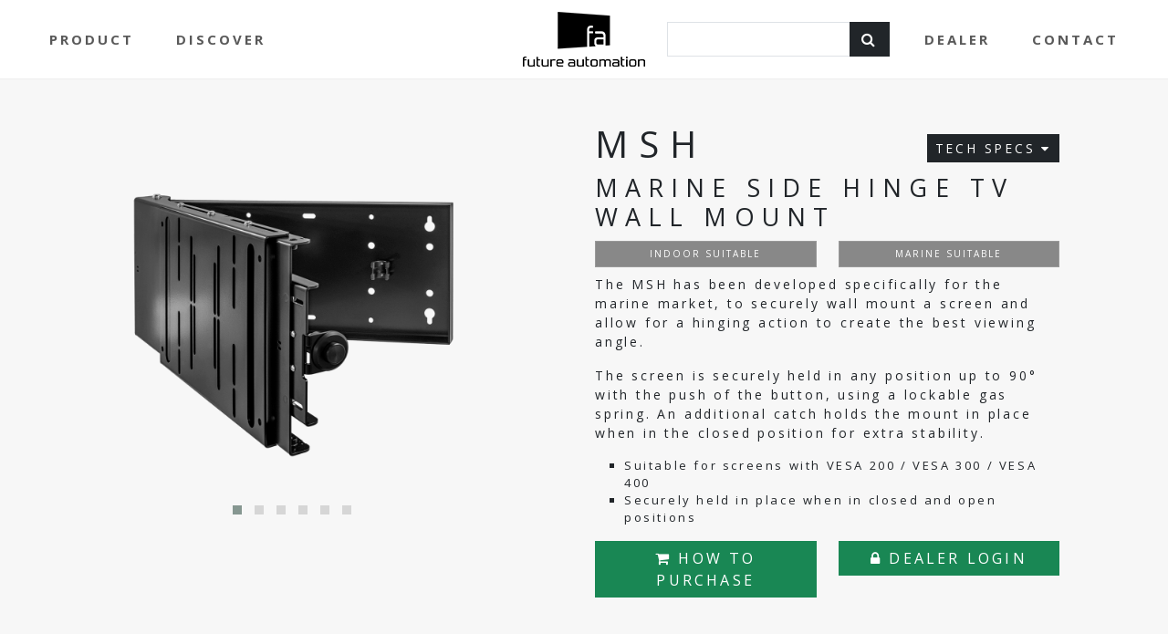

--- FILE ---
content_type: text/html; charset=utf-8
request_url: https://www.futureautomation.co.uk/Product/Details/MSH
body_size: 9080
content:
<!DOCTYPE html>
<html>
<head>
    <meta charset="UTF-8" />
    <meta http-equiv="X-UA-Compatible" content="IE=edge">
    <title>MSH - Marine Side Hinge TV Wall Mount - Future Automation</title>
    <meta name="description">
    <meta name="author" content="Future Automation">
    <link rel="alternate" hreflang="en-gb" href="https://www.futureautomation.co.uk/" />
    <link rel="alternate" hreflang="en-us" href="https://www.futureautomation.net/" />
    <!-- Favicon -->
    <link rel="apple-touch-icon" sizes="57x57" href="/Content/img/apple-icon-57x57.png">
    <link rel="apple-touch-icon" sizes="60x60" href="/Content/img/apple-icon-60x60.png">
    <link rel="apple-touch-icon" sizes="72x72" href="/Content/img/apple-icon-72x72.png">
    <link rel="apple-touch-icon" sizes="76x76" href="/Content/img/apple-icon-76x76.png">
    <link rel="apple-touch-icon" sizes="114x114" href="/Content/img/apple-icon-114x114.png">
    <link rel="apple-touch-icon" sizes="120x120" href="/Content/img/apple-icon-120x120.png">
    <link rel="apple-touch-icon" sizes="144x144" href="/Content/img/apple-icon-144x144.png">
    <link rel="apple-touch-icon" sizes="152x152" href="/Content/img/apple-icon-152x152.png">
    <link rel="apple-touch-icon" sizes="180x180" href="/Content/img/apple-icon-180x180.png">
    <link rel="icon" type="image/png" sizes="192x192" href="/Content/img/android-icon-192x192.png">
    <link rel="icon" type="image/png" sizes="32x32" href="/Content/img/favicon-32x32.png">
    <link rel="icon" type="image/png" sizes="96x96" href="/Content/img/favicon-96x96.png">
    <link rel="icon" type="image/png" sizes="16x16" href="/Content/img/favicon-16x16.png">
    <meta name="msapplication-TileColor" content="#ffffff">
    <meta name="msapplication-TileImage" content="/Content/img/ms-icon-144x144.png">
    <meta name="theme-color" content="#ffffff">
    <!-- Mobile Metas -->
    <meta name="viewport" content="width=device-width, initial-scale=1.0">
    <!-- Web Fonts  -->
    <link href="https://fonts.googleapis.com/css?family=Open+Sans:300,400,600,700,800%7CShadows+Into+Light" rel="stylesheet" type="text/css">
    <link href="/Content/css?v=YzPH0uilZ7KT6NaYpxbMZnrT_GFxCMgf84fFYqechnY1" rel="stylesheet"/>

    
    <link href="/Content/productdetails?v=foaUguQtiVGjEK_s8_3X-hztl7sh8w4WEujnuFU6ZuM1" rel="stylesheet"/>



</head>
<body>
        <nav class="navbar navbar-expand-xl bg-white fixed-top no-print">
            <div class="navbar-collapse collapse w-100 order-1 order-xl-0 dual-collapse2">
                <ul class="navbar-nav me-auto">
                    <li class="nav-item hidden-xl-up">
<form action="/Search" class="SearchForm" method="get">                            <div class="input-group">
                                <input type="text" class="form-control SearchBox" name="c" id="q" placeholder="SEARCH">
                                <input class="hidden t" id="t" name="t" />
                                <button class="btn btn-dark Non-Mega">
                                    <i class="fa fa-search"></i>
                                </button>
                            </div>
</form>                    </li>
                    <li class="nav-item MegaMenu-Link">
                        <a class="nav-link" href="/Product">PRODUCT</a>
                        <div class="MegaMenu p-5 ImageMenu">
                            <div class="row ">
                                <div class="col-4 col-xl mb-3">
                                    <a href="/Product/AudioVisual">
                                        <div class="RangeHeader text-center">
                                            <span>AUDIO VISUAL SOLUTIONS</span>
                                        </div>
                                        <div class="RangeDescription text-center">
                                            AUDIO VISUAL MOUNTS &amp; MOTORISED MECHANISMS
                                        </div>
                                        <img class="img-fluid" src="https://s3.eu-west-1.amazonaws.com/cdn.futureautomation.co.uk/Website/Product/Range/Audio-Visual.jpg" alt="Audio Visual Product Section">
                                    </a>
                                </div>
                                <div class="col-4 col-xl mb-3">
                                    <a href="/Shades">
                                        <div class="RangeHeader text-center">
                                            <span>SHADING SOLUTIONS</span>
                                        </div>
                                        <div class="RangeDescription text-center">
                                            BESPOKE MOTORISED SHADING SOLUTIONS
                                        </div>
                                        <img class="img-fluid" src="https://s3.eu-west-1.amazonaws.com/cdn.futureautomation.co.uk/Website/Product/Range/Shading.jpg" alt="Shading Product Section">
                                    </a>
                                </div>
                                <div class="col-4 col-xl mb-3">
                                    <a href="/Enclosure">
                                        <div class="RangeHeader text-center">
                                            <span>LIGHTING &amp; DATA ENCLOSURES</span>
                                        </div>
                                        <div class="RangeDescription text-center">
                                            DIN RAIL ENCLOSURES &amp; POWER SUPPLIES
                                        </div>
                                        <img class="img-fluid" src="https://s3.eu-west-1.amazonaws.com/cdn.futureautomation.co.uk/Website/Product/Range/Light-Data-Enclosures.jpg" alt="Lighting & Data Enclosure Section">
                                    </a>
                                </div>
                                <div class="col-4 col-xl mb-3">
                                    <a href="/Furniture">
                                        <div class="RangeHeader text-center">
                                            <span>FURNITURE &amp; MOVING PANELS</span>
                                        </div>
                                        <div class="RangeDescription text-center">
                                            AV FURNITURE, CABINETS &amp; MOVING DOORS
                                        </div>
                                        <img class="img-fluid" src="https://s3.eu-west-1.amazonaws.com/cdn.futureautomation.co.uk/Website/Product/Range/Furniture-Cabinetry.jpg" alt="Furniture & Cabinetry Section">
                                    </a>
                                </div>
                                <div class="col-4 col-xl mb-3">
                                    <a href="/HomeCinema">
                                        <div class="RangeHeader text-center">
                                            <span>HOME CINEMA SOLUTIONS</span>
                                        </div>
                                        <div class="RangeDescription text-center">
                                            DEDICATED PRIVATE THEATRE SOLUTIONS
                                        </div>
                                        <img class="img-fluid" src="https://s3.eu-west-1.amazonaws.com/cdn.futureautomation.co.uk/Website/Product/Range/Cinema-Pro.jpg" alt="Cinema Pro Section">
                                    </a>
                                </div>
                            </div>
                        </div>
                    </li>
                    <li class="nav-item MegaMenu-Link">
                        <a class="nav-link" href="/About/Discover">DISCOVER</a>
                        <div class="MegaMenu">
                            <div class="row">
                                <div class="col-sm-3">
                                    <h3>ABOUT</h3>
                                    <ul>
                                        <li><a href="/About">About Us</a></li>
                                        <li><a href="/About/FAQs">Frequently Asked Questions</a></li>
                                        <li><a href="/About/Brochures">Brochures</a></li>
                                        <li><a href="/About/Careers">Careers</a></li>
                                        <li><a href="/About/Partnerships">Partnerships</a></li>
                                    </ul>
                                </div>
                                <div class="col-sm-3">
                                    <h3>APPLICATIONS</h3>
                                    <ul>
                                        <li><a href="/About/Applications">Browse Applications</a></li>
                                        <li><a href="/About/Marine">Marine Range</a></li>
                                    </ul>
                                </div>
                                <div class="col-sm-3">
                                    <h3>INFORMATION</h3>
                                    <ul>
                                        <li><a href="/About/Privacy">Privacy Policy</a></li>
                                        <li><a href="/About/Safety">Safety Information</a></li>
                                        <li><a href="/About/Terms">Terms & Conditions</a></li>
                                        <li><a href="/About/OrdersReturns">Order / Returns Process</a></li>
                                    </ul>
                                </div>
                                <div class="col-sm-3">
                                    <h3>BLOG</h3>
                                    <ul>
                                        <li><a href="/Blog">Blog Posts</a></li>
                                        <li><a href="/CaseStudy">Case Studies</a></li>
                                    </ul>
                                </div>
                            </div>
                        </div>
                    </li>
                </ul>
            </div>
            <div class="mx-auto order-0">
                <a class="navbar-brand mx-auto" href="/">
                    <img src="https://d2oo5quzpsdib.cloudfront.net/Website/General/Future-Automation-Logo.png" height="60" alt="Future Automation Logo" />
                </a>
            </div>
            <button class="navbar-toggler" type="button" data-bs-toggle="collapse" data-bs-target=".dual-collapse2">
                <span class="navbar-toggler-icon"></span>
            </button>
            <div class="navbar-collapse collapse w-100 order-3 dual-collapse2">
                <ul class="navbar-nav ms-auto">
                    <li class="nav-item hidden-lg-down">
<form action="/Search" class="SearchForm" method="get">                            <div class="input-group">
                                <input type="text" class="form-control SearchBox" name="c" id="q">
                                <input class="hidden t" id="t" name="t" />
                                <button class="btn btn-dark Non-Mega">
                                    <i class="fa fa-search"></i>
                                </button>
                            </div>
</form>                    </li>
                        <li class="nav-item Non-Mega">
                            <a class="nav-link" href="/Account/Login?ReturnUrl=%2FDealer">DEALER</a>
                        </li>
                    <li class="nav-item Non-Mega">
                        <a class="nav-link" href="/Contact">CONTACT</a>
                    </li>
                </ul>
            </div>
        </nav>
    <div id="body" class="position-relative container-fluid full-width ">

        <div class="menuoverlay"></div>
        


<div class="container-fluid productdetails">
        <div class="row" id="ProductImage">
        <div class="offset-lg-1 col-lg-4 col-12">
            <div class="owl-carousel owl-theme main">
                    <img src="https://d2oo5quzpsdib.cloudfront.net/Website/Product/Main/MSH.png" alt="MSH Product Image">
                    <img src="https://d2oo5quzpsdib.cloudfront.net/Website/Product/Main/MSH-1-1.png" alt="MSH-1-1 Product Image">
                    <img src="https://d2oo5quzpsdib.cloudfront.net/Website/Product/Main/MSH-1-2.png" alt="MSH-1-2 Product Image">
                    <img src="https://d2oo5quzpsdib.cloudfront.net/Website/Product/Main/MSH-1-3.png" alt="MSH-1-3 Product Image">
                    <img src="https://d2oo5quzpsdib.cloudfront.net/Website/Product/Main/MSH-1-4.png" alt="MSH-1-4 Product Image">
                    <img src="https://d2oo5quzpsdib.cloudfront.net/Website/Product/Main/MSH-1-5.png" alt="MSH-1-5 Product Image">
            </div>
        </div>
        <div class="offset-lg-1 col-lg-5 col-12">
            <h1 class="pt-5">
                <span id="PageProductID">MSH</span>
                <span class="float-end">
                    <a href="#Technical" class="btn btn-sm btn-dark ScrollTo">TECH SPECS <i class="fa fa-caret-down"></i></a>
                </span>
            </h1>
            <h2 id="Product_SubTitle" class="text-start mb-0">
                MARINE SIDE HINGE TV WALL MOUNT
            </h2>
            <div class="row mb-2">
                <div class="col-12 col-xl-6 col-xxl-4">
                        <button type="button" class="btn btn-dark form-control Tag MarineTag IndoorSuitable" data-bs-toggle="modal" data-bs-target="#ApplicationModal" title="INDOOR SUITABLE">
                            INDOOR SUITABLE
                        </button>
                </div>
                <div class="col-12 col-xl-6 col-xxl-4">
                        <button type="button" class="btn btn-dark form-control Tag MarineTag MarineSuitable" data-bs-toggle="modal" data-bs-target="#ApplicationModal" title="MARINE SUITABLE">
                            MARINE SUITABLE
                        </button>
                </div>
            </div>
            <div class="mt-1 mb-5 pb-5">
                <p>
The MSH has been developed specifically for the marine market, to securely wall mount a screen and allow for a hinging action to create the best viewing angle. 
</p>
<p>
The screen is securely held in any position up to 90° with the push of the button, using a lockable gas spring. An additional catch holds the mount in place when in the closed position for extra stability.
</p>
<ul>
     <li>Suitable for screens with VESA 200 / VESA 300 / VESA 400</li>
     <li>Securely held in place when in closed and open positions</li>
</ul>

                    <div class="row">
                        <div class="col-md-6">
                            <a href="/Product/HowToPurchase?previous=MSH" class="btn form-control btn-success"><i class="fa fa-shopping-cart"></i> HOW TO PURCHASE </a>
                        </div>
                        <div class="col-md-6 mt-3 mt-md-0">
                            <a href="/Account/Login?ReturnUrl=%2FProduct%2FDetails%2FMSH" class="btn form-control btn-success"><i class="fa fa-lock"></i> DEALER LOGIN</a>
                        </div>
                    </div>
            </div>
        </div>
    </div>
</div>

    <div class="container-fluid bg-white container-gallery">
        <div class="row">
            <div class="owl-carousel owl-theme gallery">
                                    <a href="https://d2oo5quzpsdib.cloudfront.net/Website/Product/Gallery/MSH-Lifestyle-1.jpg">
                        <img src="https://d2oo5quzpsdib.cloudfront.net/Website/Product/Gallery/MSH-Lifestyle-1.jpg" alt="">
                    </a>
                    <a href="https://d2oo5quzpsdib.cloudfront.net/Website/Product/Gallery/MSH-Lifestyle-2.jpg">
                        <img src="https://d2oo5quzpsdib.cloudfront.net/Website/Product/Gallery/MSH-Lifestyle-2.jpg" alt="">
                    </a>
                    <a href="https://d2oo5quzpsdib.cloudfront.net/Website/Product/Gallery/MSH-Lifestyle-3.jpg">
                        <img src="https://d2oo5quzpsdib.cloudfront.net/Website/Product/Gallery/MSH-Lifestyle-3.jpg" alt="">
                    </a>
                    <a href="https://d2oo5quzpsdib.cloudfront.net/Website/Product/Gallery/MSH-Lifestyle-4.jpg">
                        <img src="https://d2oo5quzpsdib.cloudfront.net/Website/Product/Gallery/MSH-Lifestyle-4.jpg" alt="">
                    </a>
            </div>
        </div>
    </div>


    <div class="container-fluid productdetails bg-white pt-5 pb-5 pl-0 pr-0 manufacturing d-none d-md-block">
        <div class="row g-0">
            <div class="col-12 mb-4">
                <h2>HAND CRAFTED IN HOUSE</h2>
            </div>
            <div class="col-md-2">
                <img data-src="https://d2oo5quzpsdib.cloudfront.net/Website/Product/Manufacturing/Manufacturing-Left-1.jpg" alt="Manufacturing Image 1">
            </div>
            <div class="col-md-3">
                <img data-src="https://d2oo5quzpsdib.cloudfront.net/Website/Product/Manufacturing/Manufacturing-Middle-3.jpg" alt="Manufacturing Image 2">
                <img data-src="https://d2oo5quzpsdib.cloudfront.net/Website/Product/Manufacturing/Manufacturing-Middle-4.jpg" alt="Manufacturing Image 3">
            </div>
            <div class="col-md-7">
                    <img data-src="https://d2oo5quzpsdib.cloudfront.net/Website/Product/Manufacturing/Manufacturing-Right-3.jpg" alt="Manufacturing Image 4">
            </div>
        </div>
    </div>
    <div class="container-fluid TechSpec pt-5" id="Technical">
        <div class="row">
            <div class="offset-md-1 col-md-10 col-12">
                <h2>TECHNICAL SPECIFICATION</h2>
                <div class="table-responsive d-none d-sm-none d-md-none d-lg-block">
                    <table class="table table-bordered table-striped">
                        <thead class="thead-dark">
                            <tr>
                                <th>
                                    PRODUCT CODE
                                </th>
                                    <th>
                                        MSH-1
                                    </th>
                                    <th>
                                        MSH-2
                                    </th>
                            </tr>
                        </thead>
                        <tbody>
                                                                <tr>
                                        <td>
                                            BOLT PATTERN
                                        </td>
                                            <td>
                                                (H) 400, 300, 200 (W) 400, 300, 200                                            </td>
                                            <td>
                                                (H) 400, 300, 200 (W) 400, 300, 200                                            </td>
                                    </tr>
                                    <tr>
                                        <td>
                                            FINISH
                                        </td>
                                            <td>
                                                RAL 9005 BLACK (SATIN) - CUSTOM AVAILABLE                                            </td>
                                            <td>
                                                RAL 9005 BLACK (SATIN) - CUSTOM AVAILABLE                                            </td>
                                    </tr>
                                    <tr>
                                        <td>
                                            MARINE SUITABLE
                                        </td>
                                            <td>
                                                INDOOR ONLY                                            </td>
                                            <td>
                                                INDOOR ONLY                                            </td>
                                    </tr>
                                    <tr>
                                        <td>
                                            MAX EXTENSION FROM WALL
                                        </td>
                                            <td>
                                                550MM (21 5/8") TO SCREEN CENTRE                                            </td>
                                            <td>
                                                700MM (27 9/16") TO SCREEN CENTRE                                            </td>
                                    </tr>
                                    <tr>
                                        <td>
                                            MAX ROTATION
                                        </td>
                                            <td>
                                                UP TO 90° ONE DIRECTION (CW OR CCW)                                            </td>
                                            <td>
                                                UP TO 90° ONE DIRECTION (CW OR CCW)                                            </td>
                                    </tr>
                                    <tr>
                                        <td>
                                            MAX SCREEN DIMENSIONS
                                        </td>
                                            <td>
                                                UP TO 1100MM (43 5/16") WIDTH                                            </td>
                                            <td>
                                                UP TO 1400MM (55 1/8") WIDTH                                            </td>
                                    </tr>
                                    <tr>
                                        <td>
                                            MAX WEIGHT CAPACITY
                                        </td>
                                            <td>
                                                40KG (88LBS)                                            </td>
                                            <td>
                                                40KG (88LBS)                                            </td>
                                    </tr>
                                    <tr>
                                        <td>
                                            MIN DEPTH FROM WALL
                                        </td>
                                            <td>
                                                80MM (3 1/8")                                            </td>
                                            <td>
                                                80MM (3 1/8")                                            </td>
                                    </tr>
                                    <tr>
                                        <td>
                                            MOVEMENT TYPE
                                        </td>
                                            <td>
                                                MANUAL                                            </td>
                                            <td>
                                                MANUAL                                            </td>
                                    </tr>
                                    <tr>
                                        <td>
                                            OUTDOOR SUITABLE
                                        </td>
                                            <td>
                                                NO                                            </td>
                                            <td>
                                                NO                                            </td>
                                    </tr>
                                    <tr>
                                        <td>
                                            PRODUCT DIMENSIONS
                                        </td>
                                            <td>
                                                700 X 600 X 80MM (27 9/16 X 23 5/8 X 3 1/8")                                            </td>
                                            <td>
                                                1000 X 600 X 80MM (39 3/8 X 23 5/8 X 3 1/8")                                            </td>
                                    </tr>
                                    <tr>
                                        <td>
                                            RECOMMENDED SCREEN SIZES
                                        </td>
                                            <td>
                                                27" TO 43"                                            </td>
                                            <td>
                                                43" TO 50"                                            </td>
                                    </tr>
                                                        <thead class="thead-dark">
                                <tr>
                                    <th colspan="3" class="text-center">SHIPPING INFORMATION</th>
                                </tr>
                            </thead>
                            <tbody>
                                    <tr>
                                        <td>
                                            SHIPPING DIMENSIONS
                                        </td>
                                            <td>
                                                TBC
                                            </td>
                                            <td>
                                                TBC
                                            </td>
                                    </tr>
                                    <tr>
                                        <td>
                                            SHIPPING WEIGHT
                                        </td>
                                            <td>
                                                TBC
                                            </td>
                                            <td>
                                                TBC
                                            </td>
                                    </tr>
                                                                <thead class="thead-dark">
                                    <tr>
                                        <th colspan="3" class="text-center">DOWNLOADS / SUPPORT</th>
                                    </tr>
                                </thead>
                                <tbody>
                                                                            <tr>
                                            <td>
                                                TECHNICAL SHEET
                                            </td>
                                                    <td>
                                                                <a href="https://s3-eu-west-1.amazonaws.com/cdn.futureautomation.co.uk/Tech/msh-1-tech.pdf" target="_blank">
                                                                    <img data-src="https://d2oo5quzpsdib.cloudfront.net/Website/Product/Icon/PDF.png" height="48" width="48" alt="PDF Document" title="MSH-1 Tech">MSH-1 TECH
                                                                </a>
                                                                <br />
                                                    </td>
                                                    <td>
                                                                <a href="https://s3-eu-west-1.amazonaws.com/cdn.futureautomation.co.uk/Tech/msh-2-tech.pdf" target="_blank">
                                                                    <img data-src="https://d2oo5quzpsdib.cloudfront.net/Website/Product/Icon/PDF.png" height="48" width="48" alt="PDF Document" title="MSH-2 Tech">MSH-2 TECH
                                                                </a>
                                                                <br />
                                                    </td>
                                        </tr>
                                                                                                                                                                                                                    </tbody>
                            </table>
                        </div>
                            <div class="table-responsive d-md-block d-lg-none">
                                <table class="table table-bordered">
                                    <thead class="thead-dark">
                                        <tr>
                                            <th class="text-center" colspan="3">TECHNICAL SPECIFICATION</th>
                                        </tr>
                                    </thead>
                                    <tbody>
                                                <tr>
                                                        <td rowspan="2">
BOLT PATTERN                                                        </td>
                                                    <td>
                                                        MSH-1
                                                    </td>
                                                    <td>
                                                        (H) 400, 300, 200 (W) 400, 300, 200                                                    </td>

                                                </tr>
                                                <tr>
                                                    <td>
                                                        MSH-2
                                                    </td>
                                                    <td>
                                                        (H) 400, 300, 200 (W) 400, 300, 200                                                    </td>

                                                </tr>
                                                <tr>
                                                        <td rowspan="2">
FINISH                                                        </td>
                                                    <td>
                                                        MSH-1
                                                    </td>
                                                    <td>
                                                        RAL 9005 BLACK (SATIN) - CUSTOM AVAILABLE                                                    </td>

                                                </tr>
                                                <tr>
                                                    <td>
                                                        MSH-2
                                                    </td>
                                                    <td>
                                                        RAL 9005 BLACK (SATIN) - CUSTOM AVAILABLE                                                    </td>

                                                </tr>
                                                <tr>
                                                        <td rowspan="2">
MARINE SUITABLE                                                        </td>
                                                    <td>
                                                        MSH-1
                                                    </td>
                                                    <td>
                                                        INDOOR ONLY                                                    </td>

                                                </tr>
                                                <tr>
                                                    <td>
                                                        MSH-2
                                                    </td>
                                                    <td>
                                                        INDOOR ONLY                                                    </td>

                                                </tr>
                                                <tr>
                                                        <td rowspan="2">
MAX EXTENSION FROM WALL                                                        </td>
                                                    <td>
                                                        MSH-1
                                                    </td>
                                                    <td>
                                                        550MM (21 5/8") TO SCREEN CENTRE                                                    </td>

                                                </tr>
                                                <tr>
                                                    <td>
                                                        MSH-2
                                                    </td>
                                                    <td>
                                                        700MM (27 9/16") TO SCREEN CENTRE                                                    </td>

                                                </tr>
                                                <tr>
                                                        <td rowspan="2">
MAX ROTATION                                                        </td>
                                                    <td>
                                                        MSH-1
                                                    </td>
                                                    <td>
                                                        UP TO 90° ONE DIRECTION (CW OR CCW)                                                    </td>

                                                </tr>
                                                <tr>
                                                    <td>
                                                        MSH-2
                                                    </td>
                                                    <td>
                                                        UP TO 90° ONE DIRECTION (CW OR CCW)                                                    </td>

                                                </tr>
                                                <tr>
                                                        <td rowspan="2">
MAX SCREEN DIMENSIONS                                                        </td>
                                                    <td>
                                                        MSH-1
                                                    </td>
                                                    <td>
                                                        UP TO 1100MM (43 5/16") WIDTH                                                    </td>

                                                </tr>
                                                <tr>
                                                    <td>
                                                        MSH-2
                                                    </td>
                                                    <td>
                                                        UP TO 1400MM (55 1/8") WIDTH                                                    </td>

                                                </tr>
                                                <tr>
                                                        <td rowspan="2">
MAX WEIGHT CAPACITY                                                        </td>
                                                    <td>
                                                        MSH-1
                                                    </td>
                                                    <td>
                                                        40KG (88LBS)                                                    </td>

                                                </tr>
                                                <tr>
                                                    <td>
                                                        MSH-2
                                                    </td>
                                                    <td>
                                                        40KG (88LBS)                                                    </td>

                                                </tr>
                                                <tr>
                                                        <td rowspan="2">
MIN DEPTH FROM WALL                                                        </td>
                                                    <td>
                                                        MSH-1
                                                    </td>
                                                    <td>
                                                        80MM (3 1/8")                                                    </td>

                                                </tr>
                                                <tr>
                                                    <td>
                                                        MSH-2
                                                    </td>
                                                    <td>
                                                        80MM (3 1/8")                                                    </td>

                                                </tr>
                                                <tr>
                                                        <td rowspan="2">
MOVEMENT TYPE                                                        </td>
                                                    <td>
                                                        MSH-1
                                                    </td>
                                                    <td>
                                                        MANUAL                                                    </td>

                                                </tr>
                                                <tr>
                                                    <td>
                                                        MSH-2
                                                    </td>
                                                    <td>
                                                        MANUAL                                                    </td>

                                                </tr>
                                                <tr>
                                                        <td rowspan="2">
OUTDOOR SUITABLE                                                        </td>
                                                    <td>
                                                        MSH-1
                                                    </td>
                                                    <td>
                                                        NO                                                    </td>

                                                </tr>
                                                <tr>
                                                    <td>
                                                        MSH-2
                                                    </td>
                                                    <td>
                                                        NO                                                    </td>

                                                </tr>
                                                <tr>
                                                        <td rowspan="2">
PRODUCT DIMENSIONS                                                        </td>
                                                    <td>
                                                        MSH-1
                                                    </td>
                                                    <td>
                                                        700 X 600 X 80MM (27 9/16 X 23 5/8 X 3 1/8")                                                    </td>

                                                </tr>
                                                <tr>
                                                    <td>
                                                        MSH-2
                                                    </td>
                                                    <td>
                                                        1000 X 600 X 80MM (39 3/8 X 23 5/8 X 3 1/8")                                                    </td>

                                                </tr>
                                                <tr>
                                                        <td rowspan="2">
RECOMMENDED SCREEN SIZES                                                        </td>
                                                    <td>
                                                        MSH-1
                                                    </td>
                                                    <td>
                                                        27" TO 43"                                                    </td>

                                                </tr>
                                                <tr>
                                                    <td>
                                                        MSH-2
                                                    </td>
                                                    <td>
                                                        43" TO 50"                                                    </td>

                                                </tr>
                                                                                    <tr>
                                                <td colspan="3" class="text-center">SHIPPING DIMENSIONS</td>
                                            </tr>
                                                <tr>
                                                        <td rowspan="2">
                                                            SHIPPING DIMENSIONS
                                                        </td>
                                                    <td>
                                                        MSH-1
                                                    </td>
                                                    <td>
                                                        TBC
                                                    </td>

                                                </tr>
                                                <tr>
                                                    <td>
                                                        MSH-2
                                                    </td>
                                                    <td>
                                                        TBC
                                                    </td>

                                                </tr>
                                                <tr>
                                                        <td rowspan="2">
                                                            SHIPPING WEIGHT
                                                        </td>
                                                    <td>
                                                        MSH-1
                                                    </td>
                                                    <td>
                                                        TBC
                                                    </td>

                                                </tr>
                                                <tr>
                                                    <td>
                                                        MSH-2
                                                    </td>
                                                    <td>
                                                        TBC
                                                    </td>

                                                </tr>
                                                                                <thead class="thead-dark">
                                            <tr>
                                                <th colspan="3" class="text-center">DOWNLOADS / SUPPORT</th>
                                            </tr>
                                        </thead>
                                                                                                                            <tr>
                                                <td>
                                                    TECHNICAL SHEET
                                                </td>
                                                <td colspan="2">
                                                        <a href="https://s3-eu-west-1.amazonaws.com/cdn.futureautomation.co.uk/Tech/msh-1-tech.pdf" target="_blank">
                                                            <img data-src="https://d2oo5quzpsdib.cloudfront.net/Website/Product/Icon/PDF.png" height="48" width="48" alt="PDF Document" title="MSH-1 Tech">MSH-1 Tech
                                                        </a>
                                                        <br />
                                                        <a href="https://s3-eu-west-1.amazonaws.com/cdn.futureautomation.co.uk/Tech/msh-2-tech.pdf" target="_blank">
                                                            <img data-src="https://d2oo5quzpsdib.cloudfront.net/Website/Product/Icon/PDF.png" height="48" width="48" alt="PDF Document" title="MSH-2 Tech">MSH-2 Tech
                                                        </a>
                                                        <br />
                                                </td>
                                            </tr>
                                                                                                                                                                                                                                                </tbody>
                                    </table>
                                </div>
                    </div>
                </div>
            </div>

<div id="ProductDetailsPosts" class="hidden">
    <div class="container-fluid">
        <div class="row">
            <div class="offset-sm-1 col-sm-10">
                <h2 class="mt-2 mb-3">RELATED POSTS</h2>
                <div role="main">
                    <div class="row" id="ProductDetailsPost">
                    </div>
                </div>
            </div>
        </div>
    </div>
</div>

<div class="container">
    <div class="modal fade" id="myModal" tabindex="-1" role="dialog">
        <div class="modal-dialog modal-lg" role="document">
            <div class="modal-content">
                <div class="modal-body">
                    <button type="button" class="btn-close float-end" data-bs-dismiss="modal" aria-label="Close"></button>
                    <div class="ratio ratio-16x9 float-start">
                        <iframe class="ratio"
                                src=""
                                id="video" allowscriptaccess="always"
                                allow="autoplay"
                                allowfullscreen="allowfullscreen"
                                mozallowfullscreen="mozallowfullscreen"
                                msallowfullscreen="msallowfullscreen"
                                oallowfullscreen="oallowfullscreen"
                                webkitallowfullscreen="webkitallowfullscreen"></iframe>
                    </div>
                </div>
            </div>
        </div>
    </div>
</div>


    </div>
        <footer class="footer">
            <div class="container-fluid">
                <div class="row">
                    <div class="col-lg-3 col-md-6 col-12">
                        <h5>EUROPE</h5>
                        <ul class="list-unstyled">
                            <li title="Phone Number"><i class="fa fa-phone hidden-lg-down"></i> +44 (0) 1438 833577</li>
                            <li title="Email Address"><i class="fa fa-envelope hidden-lg-down"></i> <a href="mailto:info@futureautomation.co.uk">info@futureautomation.co.uk</a></li>
                            <li title="Office Opening Hours"><i class="fa fa-clock-o hidden-lg-down"></i> 08:00 - 17:30 GMT</li>
                        </ul>
                    </div>
                    <div class="col-lg-3 col-md-6 col-12">
                        <h5>NORTH AMERICA</h5>
                        <ul class="list-unstyled">
                            <li title="Phone Number"><i class="fa fa-phone hidden-lg-down"></i> +1 (603) 742 9181</li>
                            <li title="Email Address"><i class="fa fa-envelope hidden-lg-down"></i> <a href="mailto:info@futureautomation.net">info@futureautomation.net</a></li>
                            <li title="Office Opening Hours"><i class="fa fa-clock-o hidden-lg-down"></i> 07:00 - 17:00 EST</li>
                        </ul>
                    </div>
                    <div class="col-lg-3 col-md-6 col-12">
                        <h5>INFORMATION</h5>
                        <ul class="list-unstyled">
                            <li><a href="/About/Privacy">Privacy Policy</a></li>
                            <li><a href="/About/Safety">Safety Information</a></li>
                            <li><a href="/About/Terms">Terms & Conditions</a></li>
                            <li><a href="/About/OrdersReturns">Order / Returns Process</a></li>
                            <li><a href="/About/Careers">Careers</a></li>
                        </ul>
                    </div>
                    <div class="col-lg-3 col-md-6 col-12">
                        <h5>FOLLOW</h5>
                        <ul class="SocialMedia">
                            <li><a href="http://www.facebook.com/futureautomation" target="_blank"><i class="fa fa-facebook-square fa-2x"></i></a></li>
                            <li><a href="http://www.twitter.com/automatedtv" target="_blank"><i class="fa fa-twitter-square fa-2x"></i></a></li>
                            <li><a href="http://www.linkedin.com/company/future-automation" target="_blank"><i class="fa fa-linkedin-square fa-2x"></i></a></li>
                            <li><a href="http://www.youtube.com/futureautomation" target="_blank"><i class="fa fa-youtube-square fa-2x"></i></a></li>
                            <li><a href="https://www.instagram.com/futureautomation" target="_blank"><i class="fa fa-instagram fa-2x"></i></a></li>
                        </ul>
                    </div>
                </div>
            </div>
        </footer>
            <div class="modal fade" id="ApplicationModal" tabindex="-1" aria-labelledby="ApplicationModal" aria-hidden="true">
            <div class="modal-dialog">
                <div class="modal-content">
                    <div class="modal-header">
                        <h5 class="modal-title" id="exampleModalLabel">APPLICATION SUITABILITY</h5>
                        <button type="button" class="btn-close" data-bs-dismiss="modal" aria-label="Close"></button>
                    </div>
                    <div class="modal-body text-center">
                        <div class="row">
                            <div class="col">
                                <div class="btn btn-dark form-control MarineTag">INDOOR SUITABLE</div>
                                <p>Product is suitable for indoor applications only</p>
                            </div>
                        </div>
                        <div class="row">
                            <div class="col">
                                <div class="btn btn-dark form-control MarineTag">INDOOR / OUTDOOR SUITABLE</div>
                                <p>Product is suitable for indoor or outdoor applications</p>
                            </div>
                        </div>
                        <div class="row">
                            <div class="col">
                                <div class="btn btn-dark form-control MarineTag">MARINE SUITABLE</div>
                                <p>Product is suitable for marine or non-marine applications</p>
                            </div>
                        </div>
                        <div class="row">
                            <div class="col">
                                <div class="btn btn-dark form-control NotMarineTag">NOT MARINE SUITABLE</div>
                                <p>Product is not suitable for marine applications</p>
                            </div>
                        </div>
                    </div>
                    <div class="modal-footer">
                        <button type="button" class="btn btn-dark form-control" data-bs-dismiss="modal">CLOSE</button>
                    </div>
                </div>
            </div>
        </div>
        <div class="modal fade" id="ScreenSizeModal" tabindex="-1" aria-labelledby="ScreenSizeModal" aria-hidden="true">
            <div class="modal-dialog">
                <div class="modal-content">
                    <div class="modal-header">
                        <h5 class="modal-title" id="exampleModalLabel">SCREEN SUITABILITY</h5>
                        <button type="button" class="btn-close" data-bs-dismiss="modal" aria-label="Close"></button>
                    </div>
                    <div class="modal-body text-center">
                        <div class="row">
                            <div class="col">
                                <p>The given screen sizes are an approximate guide to the size of screen that will be compatible. For specific screen size compatibility please check technical specification per product.</p>
                            </div>
                        </div>
                    </div>
                    <div class="modal-footer">
                        <button type="button" class="btn btn-dark form-control" data-bs-dismiss="modal">CLOSE</button>
                    </div>
                </div>
            </div>
        </div>
    <div class="hidden" id="PageLoad">22/01/2026 22:48:07</div>
    <script src="/bundles/jquery?v=TJPeEAK7iaRAExRHLn-TyeTR-MuqXXNg03FVNo3wqQs1"></script>

    
    <script src="/bundles/productdetails?v=Czvjoi3P91WmQD0kFzHspSRyl0POC8G_SRqEIiQ8S5s1"></script>






    
    <script async src="https://www.googletagmanager.com/gtag/js?id=G-9WQ3T5R803"></script>
    <script>
        window.dataLayer = window.dataLayer || [];
        function gtag() { dataLayer.push(arguments); }
        gtag('js', new Date());

        gtag('config', 'G-9WQ3T5R803');
    </script>


    
</body>
</html>


--- FILE ---
content_type: text/css; charset=utf-8
request_url: https://www.futureautomation.co.uk/Content/css?v=YzPH0uilZ7KT6NaYpxbMZnrT_GFxCMgf84fFYqechnY1
body_size: 85552
content:
/* Minification failed. Returning unminified contents.
(12,32): run-time error CSS1062: Expected semicolon or closing curly-brace, found '-'
(12,50): run-time error CSS1062: Expected semicolon or closing curly-brace, found '-'
(12,70): run-time error CSS1062: Expected semicolon or closing curly-brace, found '-'
(12,90): run-time error CSS1062: Expected semicolon or closing curly-brace, found '-'
(12,108): run-time error CSS1062: Expected semicolon or closing curly-brace, found '-'
(12,125): run-time error CSS1062: Expected semicolon or closing curly-brace, found '-'
(12,145): run-time error CSS1062: Expected semicolon or closing curly-brace, found '-'
(12,165): run-time error CSS1062: Expected semicolon or closing curly-brace, found '-'
(12,184): run-time error CSS1062: Expected semicolon or closing curly-brace, found '-'
(12,202): run-time error CSS1062: Expected semicolon or closing curly-brace, found '-'
(12,220): run-time error CSS1062: Expected semicolon or closing curly-brace, found '-'
(12,236): run-time error CSS1062: Expected semicolon or closing curly-brace, found '-'
(12,252): run-time error CSS1062: Expected semicolon or closing curly-brace, found '-'
(12,270): run-time error CSS1062: Expected semicolon or closing curly-brace, found '-'
(12,293): run-time error CSS1062: Expected semicolon or closing curly-brace, found '-'
(12,315): run-time error CSS1062: Expected semicolon or closing curly-brace, found '-'
(12,337): run-time error CSS1062: Expected semicolon or closing curly-brace, found '-'
(12,359): run-time error CSS1062: Expected semicolon or closing curly-brace, found '-'
(12,381): run-time error CSS1062: Expected semicolon or closing curly-brace, found '-'
(12,403): run-time error CSS1062: Expected semicolon or closing curly-brace, found '-'
(12,425): run-time error CSS1062: Expected semicolon or closing curly-brace, found '-'
(12,447): run-time error CSS1062: Expected semicolon or closing curly-brace, found '-'
(12,469): run-time error CSS1062: Expected semicolon or closing curly-brace, found '-'
(12,491): run-time error CSS1062: Expected semicolon or closing curly-brace, found '-'
(12,512): run-time error CSS1062: Expected semicolon or closing curly-brace, found '-'
(12,535): run-time error CSS1062: Expected semicolon or closing curly-brace, found '-'
(12,556): run-time error CSS1062: Expected semicolon or closing curly-brace, found '-'
(12,574): run-time error CSS1062: Expected semicolon or closing curly-brace, found '-'
(12,595): run-time error CSS1062: Expected semicolon or closing curly-brace, found '-'
(12,615): run-time error CSS1062: Expected semicolon or closing curly-brace, found '-'
(12,634): run-time error CSS1062: Expected semicolon or closing curly-brace, found '-'
(12,652): run-time error CSS1062: Expected semicolon or closing curly-brace, found '-'
(12,680): run-time error CSS1062: Expected semicolon or closing curly-brace, found '-'
(12,711): run-time error CSS1062: Expected semicolon or closing curly-brace, found '-'
(12,738): run-time error CSS1062: Expected semicolon or closing curly-brace, found '-'
(12,763): run-time error CSS1062: Expected semicolon or closing curly-brace, found '-'
(12,790): run-time error CSS1062: Expected semicolon or closing curly-brace, found '-'
(12,816): run-time error CSS1062: Expected semicolon or closing curly-brace, found '-'
(12,843): run-time error CSS1062: Expected semicolon or closing curly-brace, found '-'
(12,866): run-time error CSS1062: Expected semicolon or closing curly-brace, found '-'
(12,892): run-time error CSS1062: Expected semicolon or closing curly-brace, found '-'
(12,920): run-time error CSS1062: Expected semicolon or closing curly-brace, found '-'
(12,946): run-time error CSS1062: Expected semicolon or closing curly-brace, found '-'
(12,969): run-time error CSS1062: Expected semicolon or closing curly-brace, found '-'
(12,995): run-time error CSS1062: Expected semicolon or closing curly-brace, found '-'
(12,1020): run-time error CSS1062: Expected semicolon or closing curly-brace, found '-'
(12,1044): run-time error CSS1062: Expected semicolon or closing curly-brace, found '-'
(12,1067): run-time error CSS1062: Expected semicolon or closing curly-brace, found '-'
(12,1098): run-time error CSS1062: Expected semicolon or closing curly-brace, found '-'
(12,1131): run-time error CSS1062: Expected semicolon or closing curly-brace, found '-'
(12,1162): run-time error CSS1062: Expected semicolon or closing curly-brace, found '-'
(12,1190): run-time error CSS1062: Expected semicolon or closing curly-brace, found '-'
(12,1221): run-time error CSS1062: Expected semicolon or closing curly-brace, found '-'
(12,1251): run-time error CSS1062: Expected semicolon or closing curly-brace, found '-'
(12,1280): run-time error CSS1062: Expected semicolon or closing curly-brace, found '-'
(12,1308): run-time error CSS1062: Expected semicolon or closing curly-brace, found '-'
(12,1343): run-time error CSS1062: Expected semicolon or closing curly-brace, found '-'
(12,1380): run-time error CSS1062: Expected semicolon or closing curly-brace, found '-'
(12,1415): run-time error CSS1062: Expected semicolon or closing curly-brace, found '-'
(12,1447): run-time error CSS1062: Expected semicolon or closing curly-brace, found '-'
(12,1482): run-time error CSS1062: Expected semicolon or closing curly-brace, found '-'
(12,1516): run-time error CSS1062: Expected semicolon or closing curly-brace, found '-'
(12,1549): run-time error CSS1062: Expected semicolon or closing curly-brace, found '-'
(12,1581): run-time error CSS1062: Expected semicolon or closing curly-brace, found '-'
(12,1608): run-time error CSS1062: Expected semicolon or closing curly-brace, found '-'
(12,1629): run-time error CSS1062: Expected semicolon or closing curly-brace, found '-'
(12,1658): run-time error CSS1062: Expected semicolon or closing curly-brace, found '-'
(12,1687): run-time error CSS1062: Expected semicolon or closing curly-brace, found '-'
(12,1888): run-time error CSS1062: Expected semicolon or closing curly-brace, found '-'
(12,1987): run-time error CSS1062: Expected semicolon or closing curly-brace, found '-'
(12,2076): run-time error CSS1062: Expected semicolon or closing curly-brace, found '-'
(12,2124): run-time error CSS1062: Expected semicolon or closing curly-brace, found '-'
(12,2149): run-time error CSS1062: Expected semicolon or closing curly-brace, found '-'
(12,2175): run-time error CSS1062: Expected semicolon or closing curly-brace, found '-'
(12,2201): run-time error CSS1062: Expected semicolon or closing curly-brace, found '-'
(12,2225): run-time error CSS1062: Expected semicolon or closing curly-brace, found '-'
(12,2250): run-time error CSS1062: Expected semicolon or closing curly-brace, found '-'
(12,2280): run-time error CSS1062: Expected semicolon or closing curly-brace, found '-'
(12,2324): run-time error CSS1062: Expected semicolon or closing curly-brace, found '-'
(12,2358): run-time error CSS1062: Expected semicolon or closing curly-brace, found '-'
(12,2384): run-time error CSS1062: Expected semicolon or closing curly-brace, found '-'
(12,2418): run-time error CSS1062: Expected semicolon or closing curly-brace, found '-'
(12,2460): run-time error CSS1062: Expected semicolon or closing curly-brace, found '-'
(12,2493): run-time error CSS1062: Expected semicolon or closing curly-brace, found '-'
(12,2518): run-time error CSS1062: Expected semicolon or closing curly-brace, found '-'
(12,2551): run-time error CSS1062: Expected semicolon or closing curly-brace, found '-'
(12,2569): run-time error CSS1062: Expected semicolon or closing curly-brace, found '-'
(12,2598): run-time error CSS1062: Expected semicolon or closing curly-brace, found '-'
(12,2622): run-time error CSS1062: Expected semicolon or closing curly-brace, found '-'
(12,2653): run-time error CSS1062: Expected semicolon or closing curly-brace, found '-'
(12,2684): run-time error CSS1062: Expected semicolon or closing curly-brace, found '-'
(12,2714): run-time error CSS1062: Expected semicolon or closing curly-brace, found '-'
(12,2750): run-time error CSS1062: Expected semicolon or closing curly-brace, found '-'
(12,2774): run-time error CSS1062: Expected semicolon or closing curly-brace, found '-'
(12,2800): run-time error CSS1062: Expected semicolon or closing curly-brace, found '-'
(12,2822): run-time error CSS1062: Expected semicolon or closing curly-brace, found '-'
(12,2846): run-time error CSS1062: Expected semicolon or closing curly-brace, found '-'
(12,2872): run-time error CSS1062: Expected semicolon or closing curly-brace, found '-'
(12,2923): run-time error CSS1062: Expected semicolon or closing curly-brace, found '-'
(12,2951): run-time error CSS1062: Expected semicolon or closing curly-brace, found '-'
(12,2981): run-time error CSS1062: Expected semicolon or closing curly-brace, found '-'
(12,3010): run-time error CSS1062: Expected semicolon or closing curly-brace, found '-'
(12,3037): run-time error CSS1062: Expected semicolon or closing curly-brace, found '-'
(12,3065): run-time error CSS1062: Expected semicolon or closing curly-brace, found '-'
(12,3095): run-time error CSS1062: Expected semicolon or closing curly-brace, found '-'
(12,3162): run-time error CSS1062: Expected semicolon or closing curly-brace, found '-'
(12,3238): run-time error CSS1062: Expected semicolon or closing curly-brace, found '-'
(12,3307): run-time error CSS1062: Expected semicolon or closing curly-brace, found '-'
(12,3383): run-time error CSS1062: Expected semicolon or closing curly-brace, found '-'
(12,3408): run-time error CSS1062: Expected semicolon or closing curly-brace, found '-'
(12,3447): run-time error CSS1062: Expected semicolon or closing curly-brace, found '-'
(12,3500): run-time error CSS1062: Expected semicolon or closing curly-brace, found '-'
(12,3526): run-time error CSS1062: Expected semicolon or closing curly-brace, found '-'
(12,3547): run-time error CSS1062: Expected semicolon or closing curly-brace, found '-'
(12,3572): run-time error CSS1062: Expected semicolon or closing curly-brace, found '-'
(12,3597): run-time error CSS1062: Expected semicolon or closing curly-brace, found '-'
(12,3622): run-time error CSS1062: Expected semicolon or closing curly-brace, found '-'
(12,3648): run-time error CSS1062: Expected semicolon or closing curly-brace, found '-'
(12,3696): run-time error CSS1062: Expected semicolon or closing curly-brace, found '-'
(12,3720): run-time error CSS1062: Expected semicolon or closing curly-brace, found '-'
(12,3752): run-time error CSS1062: Expected semicolon or closing curly-brace, found '-'
(12,3773): run-time error CSS1062: Expected semicolon or closing curly-brace, found '-'
(12,3799): run-time error CSS1062: Expected semicolon or closing curly-brace, found '-'
(12,3827): run-time error CSS1062: Expected semicolon or closing curly-brace, found '-'
(12,3863): run-time error CSS1062: Expected semicolon or closing curly-brace, found '-'
(12,3910): run-time error CSS1062: Expected semicolon or closing curly-brace, found '-'
(12,3947): run-time error CSS1062: Expected semicolon or closing curly-brace, found '-'
(12,3973): run-time error CSS1062: Expected semicolon or closing curly-brace, found '-'
(12,4004): run-time error CSS1062: Expected semicolon or closing curly-brace, found '-'
(12,4049): run-time error CSS1062: Expected semicolon or closing curly-brace, found '-'
(12,4085): run-time error CSS1062: Expected semicolon or closing curly-brace, found '-'
(12,4110): run-time error CSS1062: Expected semicolon or closing curly-brace, found '-'
(12,4140): run-time error CSS1062: Expected semicolon or closing curly-brace, found '-'
(12,4165): run-time error CSS1062: Expected semicolon or closing curly-brace, found '-'
(12,4191): run-time error CSS1062: Expected semicolon or closing curly-brace, found '-'
(12,4219): run-time error CSS1062: Expected semicolon or closing curly-brace, found '-'
(12,4245): run-time error CSS1062: Expected semicolon or closing curly-brace, found '-'
(12,4268): run-time error CSS1062: Expected semicolon or closing curly-brace, found '-'
(12,4294): run-time error CSS1062: Expected semicolon or closing curly-brace, found '-'
(12,4319): run-time error CSS1062: Expected semicolon or closing curly-brace, found '-'
(12,4343): run-time error CSS1062: Expected semicolon or closing curly-brace, found '-'
(12,4366): run-time error CSS1062: Expected semicolon or closing curly-brace, found '-'
(12,4397): run-time error CSS1062: Expected semicolon or closing curly-brace, found '-'
(12,4430): run-time error CSS1062: Expected semicolon or closing curly-brace, found '-'
(12,4461): run-time error CSS1062: Expected semicolon or closing curly-brace, found '-'
(12,4489): run-time error CSS1062: Expected semicolon or closing curly-brace, found '-'
(12,4520): run-time error CSS1062: Expected semicolon or closing curly-brace, found '-'
(12,4550): run-time error CSS1062: Expected semicolon or closing curly-brace, found '-'
(12,4579): run-time error CSS1062: Expected semicolon or closing curly-brace, found '-'
(12,4607): run-time error CSS1062: Expected semicolon or closing curly-brace, found '-'
(12,4642): run-time error CSS1062: Expected semicolon or closing curly-brace, found '-'
(12,4679): run-time error CSS1062: Expected semicolon or closing curly-brace, found '-'
(12,4714): run-time error CSS1062: Expected semicolon or closing curly-brace, found '-'
(12,4746): run-time error CSS1062: Expected semicolon or closing curly-brace, found '-'
(12,4781): run-time error CSS1062: Expected semicolon or closing curly-brace, found '-'
(12,4815): run-time error CSS1062: Expected semicolon or closing curly-brace, found '-'
(12,4848): run-time error CSS1062: Expected semicolon or closing curly-brace, found '-'
(12,4880): run-time error CSS1062: Expected semicolon or closing curly-brace, found '-'
(12,4904): run-time error CSS1062: Expected semicolon or closing curly-brace, found '-'
(12,4928): run-time error CSS1062: Expected semicolon or closing curly-brace, found '-'
(12,4958): run-time error CSS1062: Expected semicolon or closing curly-brace, found '-'
(12,4990): run-time error CSS1062: Expected semicolon or closing curly-brace, found '-'
(12,5028): run-time error CSS1062: Expected semicolon or closing curly-brace, found '-'
(12,5052): run-time error CSS1062: Expected semicolon or closing curly-brace, found '-'
(12,5078): run-time error CSS1062: Expected semicolon or closing curly-brace, found '-'
(12,5282): run-time error CSS1039: Token not allowed after unary operator: '-bs-body-font-family'
(12,5319): run-time error CSS1039: Token not allowed after unary operator: '-bs-body-font-size'
(12,5356): run-time error CSS1039: Token not allowed after unary operator: '-bs-body-font-weight'
(12,5395): run-time error CSS1039: Token not allowed after unary operator: '-bs-body-line-height'
(12,5428): run-time error CSS1039: Token not allowed after unary operator: '-bs-body-color'
(12,5460): run-time error CSS1039: Token not allowed after unary operator: '-bs-body-text-align'
(12,5503): run-time error CSS1039: Token not allowed after unary operator: '-bs-body-bg'
(12,5642): run-time error CSS1039: Token not allowed after unary operator: '-bs-border-width'
(12,5796): run-time error CSS1039: Token not allowed after unary operator: '-bs-heading-color'
(12,6788): run-time error CSS1039: Token not allowed after unary operator: '-bs-highlight-bg'
(12,6936): run-time error CSS1039: Token not allowed after unary operator: '-bs-link-color-rgb'
(12,6961): run-time error CSS1039: Token not allowed after unary operator: '-bs-link-opacity'
(12,7016): run-time error CSS1062: Expected semicolon or closing curly-brace, found '-'
(12,7197): run-time error CSS1039: Token not allowed after unary operator: '-bs-font-monospace'
(12,7404): run-time error CSS1039: Token not allowed after unary operator: '-bs-code-color'
(12,7519): run-time error CSS1039: Token not allowed after unary operator: '-bs-body-bg'
(12,7554): run-time error CSS1039: Token not allowed after unary operator: '-bs-body-color'
(12,7785): run-time error CSS1039: Token not allowed after unary operator: '-bs-secondary-color'
(12,11017): run-time error CSS1039: Token not allowed after unary operator: '-bs-body-bg'
(12,11042): run-time error CSS1039: Token not allowed after unary operator: '-bs-border-width'
(12,11071): run-time error CSS1039: Token not allowed after unary operator: '-bs-border-color'
(12,11108): run-time error CSS1039: Token not allowed after unary operator: '-bs-border-radius'
(12,11273): run-time error CSS1039: Token not allowed after unary operator: '-bs-secondary-color'
(12,11393): run-time error CSS1062: Expected semicolon or closing curly-brace, found '-'
(12,11414): run-time error CSS1062: Expected semicolon or closing curly-brace, found '-'
(12,11465): run-time error CSS1039: Token not allowed after unary operator: '-bs-gutter-x'
(12,11508): run-time error CSS1039: Token not allowed after unary operator: '-bs-gutter-x'
(12,12048): run-time error CSS1062: Expected semicolon or closing curly-brace, found '-'
(12,12069): run-time error CSS1062: Expected semicolon or closing curly-brace, found '-'
(12,12139): run-time error CSS1039: Token not allowed after unary operator: '-bs-gutter-y'
(12,12183): run-time error CSS1039: Token not allowed after unary operator: '-bs-gutter-x'
(12,12226): run-time error CSS1039: Token not allowed after unary operator: '-bs-gutter-x'
(12,12312): run-time error CSS1039: Token not allowed after unary operator: '-bs-gutter-x'
(12,12355): run-time error CSS1039: Token not allowed after unary operator: '-bs-gutter-x'
(12,12391): run-time error CSS1039: Token not allowed after unary operator: '-bs-gutter-y'
(12,13567): run-time error CSS1062: Expected semicolon or closing curly-brace, found '-'
(12,13594): run-time error CSS1062: Expected semicolon or closing curly-brace, found '-'
(12,13621): run-time error CSS1062: Expected semicolon or closing curly-brace, found '-'
(12,13654): run-time error CSS1062: Expected semicolon or closing curly-brace, found '-'
(12,13687): run-time error CSS1062: Expected semicolon or closing curly-brace, found '-'
(12,13719): run-time error CSS1062: Expected semicolon or closing curly-brace, found '-'
(12,13751): run-time error CSS1062: Expected semicolon or closing curly-brace, found '-'
(12,13781): run-time error CSS1062: Expected semicolon or closing curly-brace, found '-'
(12,13811): run-time error CSS1062: Expected semicolon or closing curly-brace, found '-'
(12,13843): run-time error CSS1062: Expected semicolon or closing curly-brace, found '-'
(12,13875): run-time error CSS1062: Expected semicolon or closing curly-brace, found '-'
(12,13905): run-time error CSS1062: Expected semicolon or closing curly-brace, found '-'
(12,15240): run-time error CSS1062: Expected semicolon or closing curly-brace, found '-'
(12,15273): run-time error CSS1062: Expected semicolon or closing curly-brace, found '-'
(12,15306): run-time error CSS1062: Expected semicolon or closing curly-brace, found '-'
(12,15345): run-time error CSS1062: Expected semicolon or closing curly-brace, found '-'
(12,15384): run-time error CSS1062: Expected semicolon or closing curly-brace, found '-'
(12,15422): run-time error CSS1062: Expected semicolon or closing curly-brace, found '-'
(12,15460): run-time error CSS1062: Expected semicolon or closing curly-brace, found '-'
(12,15496): run-time error CSS1062: Expected semicolon or closing curly-brace, found '-'
(12,15532): run-time error CSS1062: Expected semicolon or closing curly-brace, found '-'
(12,15570): run-time error CSS1062: Expected semicolon or closing curly-brace, found '-'
(12,15608): run-time error CSS1062: Expected semicolon or closing curly-brace, found '-'
(12,15644): run-time error CSS1062: Expected semicolon or closing curly-brace, found '-'
(12,16980): run-time error CSS1062: Expected semicolon or closing curly-brace, found '-'
(12,17013): run-time error CSS1062: Expected semicolon or closing curly-brace, found '-'
(12,17046): run-time error CSS1062: Expected semicolon or closing curly-brace, found '-'
(12,17085): run-time error CSS1062: Expected semicolon or closing curly-brace, found '-'
(12,17124): run-time error CSS1062: Expected semicolon or closing curly-brace, found '-'
(12,17162): run-time error CSS1062: Expected semicolon or closing curly-brace, found '-'
(12,17200): run-time error CSS1062: Expected semicolon or closing curly-brace, found '-'
(12,17236): run-time error CSS1062: Expected semicolon or closing curly-brace, found '-'
(12,17272): run-time error CSS1062: Expected semicolon or closing curly-brace, found '-'
(12,17310): run-time error CSS1062: Expected semicolon or closing curly-brace, found '-'
(12,17348): run-time error CSS1062: Expected semicolon or closing curly-brace, found '-'
(12,17384): run-time error CSS1062: Expected semicolon or closing curly-brace, found '-'
(12,18720): run-time error CSS1062: Expected semicolon or closing curly-brace, found '-'
(12,18753): run-time error CSS1062: Expected semicolon or closing curly-brace, found '-'
(12,18786): run-time error CSS1062: Expected semicolon or closing curly-brace, found '-'
(12,18825): run-time error CSS1062: Expected semicolon or closing curly-brace, found '-'
(12,18864): run-time error CSS1062: Expected semicolon or closing curly-brace, found '-'
(12,18902): run-time error CSS1062: Expected semicolon or closing curly-brace, found '-'
(12,18940): run-time error CSS1062: Expected semicolon or closing curly-brace, found '-'
(12,18976): run-time error CSS1062: Expected semicolon or closing curly-brace, found '-'
(12,19012): run-time error CSS1062: Expected semicolon or closing curly-brace, found '-'
(12,19050): run-time error CSS1062: Expected semicolon or closing curly-brace, found '-'
(12,19088): run-time error CSS1062: Expected semicolon or closing curly-brace, found '-'
(12,19124): run-time error CSS1062: Expected semicolon or closing curly-brace, found '-'
(12,20461): run-time error CSS1062: Expected semicolon or closing curly-brace, found '-'
(12,20494): run-time error CSS1062: Expected semicolon or closing curly-brace, found '-'
(12,20527): run-time error CSS1062: Expected semicolon or closing curly-brace, found '-'
(12,20566): run-time error CSS1062: Expected semicolon or closing curly-brace, found '-'
(12,20605): run-time error CSS1062: Expected semicolon or closing curly-brace, found '-'
(12,20643): run-time error CSS1062: Expected semicolon or closing curly-brace, found '-'
(12,20681): run-time error CSS1062: Expected semicolon or closing curly-brace, found '-'
(12,20717): run-time error CSS1062: Expected semicolon or closing curly-brace, found '-'
(12,20753): run-time error CSS1062: Expected semicolon or closing curly-brace, found '-'
(12,20791): run-time error CSS1062: Expected semicolon or closing curly-brace, found '-'
(12,20829): run-time error CSS1062: Expected semicolon or closing curly-brace, found '-'
(12,20865): run-time error CSS1062: Expected semicolon or closing curly-brace, found '-'
(12,22237): run-time error CSS1062: Expected semicolon or closing curly-brace, found '-'
(12,22272): run-time error CSS1062: Expected semicolon or closing curly-brace, found '-'
(12,22307): run-time error CSS1062: Expected semicolon or closing curly-brace, found '-'
(12,22348): run-time error CSS1062: Expected semicolon or closing curly-brace, found '-'
(12,22389): run-time error CSS1062: Expected semicolon or closing curly-brace, found '-'
(12,22429): run-time error CSS1062: Expected semicolon or closing curly-brace, found '-'
(12,22469): run-time error CSS1062: Expected semicolon or closing curly-brace, found '-'
(12,22507): run-time error CSS1062: Expected semicolon or closing curly-brace, found '-'
(12,22545): run-time error CSS1062: Expected semicolon or closing curly-brace, found '-'
(12,22585): run-time error CSS1062: Expected semicolon or closing curly-brace, found '-'
(12,22625): run-time error CSS1062: Expected semicolon or closing curly-brace, found '-'
(12,22663): run-time error CSS1062: Expected semicolon or closing curly-brace, found '-'
(12,22690): run-time error CSS1062: Expected semicolon or closing curly-brace, found '-'
(12,22728): run-time error CSS1062: Expected semicolon or closing curly-brace, found '-'
(12,22754): run-time error CSS1062: Expected semicolon or closing curly-brace, found '-'
(12,22801): run-time error CSS1062: Expected semicolon or closing curly-brace, found '-'
(12,22834): run-time error CSS1062: Expected semicolon or closing curly-brace, found '-'
(12,22880): run-time error CSS1062: Expected semicolon or closing curly-brace, found '-'
(12,22922): run-time error CSS1062: Expected semicolon or closing curly-brace, found '-'
(12,22967): run-time error CSS1062: Expected semicolon or closing curly-brace, found '-'
(12,23007): run-time error CSS1062: Expected semicolon or closing curly-brace, found '-'
(12,23051): run-time error CSS1062: Expected semicolon or closing curly-brace, found '-'
(12,23133): run-time error CSS1039: Token not allowed after unary operator: '-bs-table-color'
(12,23187): run-time error CSS1039: Token not allowed after unary operator: '-bs-table-border-color'
(12,23278): run-time error CSS1039: Token not allowed after unary operator: '-bs-table-bg'
(12,23317): run-time error CSS1039: Token not allowed after unary operator: '-bs-border-width'
(12,23370): run-time error CSS1039: Token not allowed after unary operator: '-bs-table-accent-bg'
(12,23504): run-time error CSS1039: Token not allowed after unary operator: '-bs-border-width'
(12,23676): run-time error CSS1039: Token not allowed after unary operator: '-bs-border-width'
(12,23750): run-time error CSS1039: Token not allowed after unary operator: '-bs-border-width'
(12,23925): run-time error CSS1062: Expected semicolon or closing curly-brace, found '-'
(12,23984): run-time error CSS1039: Token not allowed after unary operator: '-bs-table-striped-color'
(12,24064): run-time error CSS1062: Expected semicolon or closing curly-brace, found '-'
(12,24123): run-time error CSS1039: Token not allowed after unary operator: '-bs-table-striped-color'
(12,24162): run-time error CSS1062: Expected semicolon or closing curly-brace, found '-'
(12,24220): run-time error CSS1039: Token not allowed after unary operator: '-bs-table-active-color'
(12,24274): run-time error CSS1062: Expected semicolon or closing curly-brace, found '-'
(12,24331): run-time error CSS1039: Token not allowed after unary operator: '-bs-table-hover-color'
(12,24369): run-time error CSS1062: Expected semicolon or closing curly-brace, found '-'
(12,24391): run-time error CSS1062: Expected semicolon or closing curly-brace, found '-'
(12,24413): run-time error CSS1062: Expected semicolon or closing curly-brace, found '-'
(12,24445): run-time error CSS1062: Expected semicolon or closing curly-brace, found '-'
(12,24475): run-time error CSS1062: Expected semicolon or closing curly-brace, found '-'
(12,24505): run-time error CSS1062: Expected semicolon or closing curly-brace, found '-'
(12,24534): run-time error CSS1062: Expected semicolon or closing curly-brace, found '-'
(12,24563): run-time error CSS1062: Expected semicolon or closing curly-brace, found '-'
(12,24591): run-time error CSS1062: Expected semicolon or closing curly-brace, found '-'
(12,24630): run-time error CSS1039: Token not allowed after unary operator: '-bs-table-color'
(12,24665): run-time error CSS1039: Token not allowed after unary operator: '-bs-table-border-color'
(12,24706): run-time error CSS1062: Expected semicolon or closing curly-brace, found '-'
(12,24728): run-time error CSS1062: Expected semicolon or closing curly-brace, found '-'
(12,24750): run-time error CSS1062: Expected semicolon or closing curly-brace, found '-'
(12,24782): run-time error CSS1062: Expected semicolon or closing curly-brace, found '-'
(12,24812): run-time error CSS1062: Expected semicolon or closing curly-brace, found '-'
(12,24842): run-time error CSS1062: Expected semicolon or closing curly-brace, found '-'
(12,24871): run-time error CSS1062: Expected semicolon or closing curly-brace, found '-'
(12,24900): run-time error CSS1062: Expected semicolon or closing curly-brace, found '-'
(12,24928): run-time error CSS1062: Expected semicolon or closing curly-brace, found '-'
(12,24967): run-time error CSS1039: Token not allowed after unary operator: '-bs-table-color'
(12,25002): run-time error CSS1039: Token not allowed after unary operator: '-bs-table-border-color'
(12,25041): run-time error CSS1062: Expected semicolon or closing curly-brace, found '-'
(12,25063): run-time error CSS1062: Expected semicolon or closing curly-brace, found '-'
(12,25085): run-time error CSS1062: Expected semicolon or closing curly-brace, found '-'
(12,25117): run-time error CSS1062: Expected semicolon or closing curly-brace, found '-'
(12,25147): run-time error CSS1062: Expected semicolon or closing curly-brace, found '-'
(12,25177): run-time error CSS1062: Expected semicolon or closing curly-brace, found '-'
(12,25206): run-time error CSS1062: Expected semicolon or closing curly-brace, found '-'
(12,25235): run-time error CSS1062: Expected semicolon or closing curly-brace, found '-'
(12,25263): run-time error CSS1062: Expected semicolon or closing curly-brace, found '-'
(12,25302): run-time error CSS1039: Token not allowed after unary operator: '-bs-table-color'
(12,25337): run-time error CSS1039: Token not allowed after unary operator: '-bs-table-border-color'
(12,25373): run-time error CSS1062: Expected semicolon or closing curly-brace, found '-'
(12,25395): run-time error CSS1062: Expected semicolon or closing curly-brace, found '-'
(12,25417): run-time error CSS1062: Expected semicolon or closing curly-brace, found '-'
(12,25449): run-time error CSS1062: Expected semicolon or closing curly-brace, found '-'
(12,25479): run-time error CSS1062: Expected semicolon or closing curly-brace, found '-'
(12,25509): run-time error CSS1062: Expected semicolon or closing curly-brace, found '-'
(12,25538): run-time error CSS1062: Expected semicolon or closing curly-brace, found '-'
(12,25567): run-time error CSS1062: Expected semicolon or closing curly-brace, found '-'
(12,25595): run-time error CSS1062: Expected semicolon or closing curly-brace, found '-'
(12,25634): run-time error CSS1039: Token not allowed after unary operator: '-bs-table-color'
(12,25669): run-time error CSS1039: Token not allowed after unary operator: '-bs-table-border-color'
(12,25708): run-time error CSS1062: Expected semicolon or closing curly-brace, found '-'
(12,25730): run-time error CSS1062: Expected semicolon or closing curly-brace, found '-'
(12,25752): run-time error CSS1062: Expected semicolon or closing curly-brace, found '-'
(12,25784): run-time error CSS1062: Expected semicolon or closing curly-brace, found '-'
(12,25814): run-time error CSS1062: Expected semicolon or closing curly-brace, found '-'
(12,25844): run-time error CSS1062: Expected semicolon or closing curly-brace, found '-'
(12,25873): run-time error CSS1062: Expected semicolon or closing curly-brace, found '-'
(12,25902): run-time error CSS1062: Expected semicolon or closing curly-brace, found '-'
(12,25930): run-time error CSS1062: Expected semicolon or closing curly-brace, found '-'
(12,25969): run-time error CSS1039: Token not allowed after unary operator: '-bs-table-color'
(12,26004): run-time error CSS1039: Token not allowed after unary operator: '-bs-table-border-color'
(12,26042): run-time error CSS1062: Expected semicolon or closing curly-brace, found '-'
(12,26064): run-time error CSS1062: Expected semicolon or closing curly-brace, found '-'
(12,26086): run-time error CSS1062: Expected semicolon or closing curly-brace, found '-'
(12,26118): run-time error CSS1062: Expected semicolon or closing curly-brace, found '-'
(12,26148): run-time error CSS1062: Expected semicolon or closing curly-brace, found '-'
(12,26178): run-time error CSS1062: Expected semicolon or closing curly-brace, found '-'
(12,26207): run-time error CSS1062: Expected semicolon or closing curly-brace, found '-'
(12,26236): run-time error CSS1062: Expected semicolon or closing curly-brace, found '-'
(12,26264): run-time error CSS1062: Expected semicolon or closing curly-brace, found '-'
(12,26303): run-time error CSS1039: Token not allowed after unary operator: '-bs-table-color'
(12,26338): run-time error CSS1039: Token not allowed after unary operator: '-bs-table-border-color'
(12,26375): run-time error CSS1062: Expected semicolon or closing curly-brace, found '-'
(12,26397): run-time error CSS1062: Expected semicolon or closing curly-brace, found '-'
(12,26419): run-time error CSS1062: Expected semicolon or closing curly-brace, found '-'
(12,26451): run-time error CSS1062: Expected semicolon or closing curly-brace, found '-'
(12,26481): run-time error CSS1062: Expected semicolon or closing curly-brace, found '-'
(12,26511): run-time error CSS1062: Expected semicolon or closing curly-brace, found '-'
(12,26540): run-time error CSS1062: Expected semicolon or closing curly-brace, found '-'
(12,26569): run-time error CSS1062: Expected semicolon or closing curly-brace, found '-'
(12,26597): run-time error CSS1062: Expected semicolon or closing curly-brace, found '-'
(12,26636): run-time error CSS1039: Token not allowed after unary operator: '-bs-table-color'
(12,26671): run-time error CSS1039: Token not allowed after unary operator: '-bs-table-border-color'
(12,26707): run-time error CSS1062: Expected semicolon or closing curly-brace, found '-'
(12,26729): run-time error CSS1062: Expected semicolon or closing curly-brace, found '-'
(12,26751): run-time error CSS1062: Expected semicolon or closing curly-brace, found '-'
(12,26783): run-time error CSS1062: Expected semicolon or closing curly-brace, found '-'
(12,26813): run-time error CSS1062: Expected semicolon or closing curly-brace, found '-'
(12,26843): run-time error CSS1062: Expected semicolon or closing curly-brace, found '-'
(12,26872): run-time error CSS1062: Expected semicolon or closing curly-brace, found '-'
(12,26901): run-time error CSS1062: Expected semicolon or closing curly-brace, found '-'
(12,26929): run-time error CSS1062: Expected semicolon or closing curly-brace, found '-'
(12,26968): run-time error CSS1039: Token not allowed after unary operator: '-bs-table-color'
(12,27003): run-time error CSS1039: Token not allowed after unary operator: '-bs-table-border-color'
(12,27672): run-time error CSS1039: Token not allowed after unary operator: '-bs-border-width'
(12,27726): run-time error CSS1039: Token not allowed after unary operator: '-bs-border-width'
(12,27844): run-time error CSS1039: Token not allowed after unary operator: '-bs-border-width'
(12,27896): run-time error CSS1039: Token not allowed after unary operator: '-bs-border-width'
(12,27983): run-time error CSS1039: Token not allowed after unary operator: '-bs-border-width'
(12,28036): run-time error CSS1039: Token not allowed after unary operator: '-bs-border-width'
(12,28130): run-time error CSS1039: Token not allowed after unary operator: '-bs-secondary-color'
(12,28271): run-time error CSS1039: Token not allowed after unary operator: '-bs-body-color'
(12,28309): run-time error CSS1039: Token not allowed after unary operator: '-bs-form-control-bg'
(12,28370): run-time error CSS1039: Token not allowed after unary operator: '-bs-border-width'
(12,28399): run-time error CSS1039: Token not allowed after unary operator: '-bs-border-color'
(12,28782): run-time error CSS1039: Token not allowed after unary operator: '-bs-body-color'
(12,28820): run-time error CSS1039: Token not allowed after unary operator: '-bs-form-control-bg'
(12,29077): run-time error CSS1039: Token not allowed after unary operator: '-bs-secondary-color'
(12,29146): run-time error CSS1039: Token not allowed after unary operator: '-bs-secondary-color'
(12,29222): run-time error CSS1039: Token not allowed after unary operator: '-bs-form-control-disabled-bg'
(12,29413): run-time error CSS1039: Token not allowed after unary operator: '-bs-body-color'
(12,29451): run-time error CSS1039: Token not allowed after unary operator: '-bs-tertiary-bg'
(12,29572): run-time error CSS1039: Token not allowed after unary operator: '-bs-border-width'
(12,30011): run-time error CSS1039: Token not allowed after unary operator: '-bs-body-color'
(12,30049): run-time error CSS1039: Token not allowed after unary operator: '-bs-tertiary-bg'
(12,30170): run-time error CSS1039: Token not allowed after unary operator: '-bs-border-width'
(12,30605): run-time error CSS1039: Token not allowed after unary operator: '-bs-secondary-bg'
(12,30718): run-time error CSS1039: Token not allowed after unary operator: '-bs-secondary-bg'
(12,30846): run-time error CSS1039: Token not allowed after unary operator: '-bs-body-color'
(12,30934): run-time error CSS1039: Token not allowed after unary operator: '-bs-border-width'
(12,31164): run-time error CSS1039: Token not allowed after unary operator: '-bs-border-width'
(12,31574): run-time error CSS1039: Token not allowed after unary operator: '-bs-border-width'
(12,31976): run-time error CSS1039: Token not allowed after unary operator: '-bs-border-width'
(12,32067): run-time error CSS1039: Token not allowed after unary operator: '-bs-border-width'
(12,32157): run-time error CSS1039: Token not allowed after unary operator: '-bs-border-width'
(12,32251): run-time error CSS1039: Token not allowed after unary operator: '-bs-border-width'
(12,32575): run-time error CSS1039: Token not allowed after unary operator: '-bs-border-width'
(12,32672): run-time error CSS1039: Token not allowed after unary operator: '-bs-border-width'
(12,32709): run-time error CSS1062: Expected semicolon or closing curly-brace, found '-'
(12,33118): run-time error CSS1039: Token not allowed after unary operator: '-bs-body-color'
(12,33156): run-time error CSS1039: Token not allowed after unary operator: '-bs-form-control-bg'
(12,33199): run-time error CSS1039: Token not allowed after unary operator: '-bs-form-select-bg-img'
(12,33228): run-time error CSS1039: Token not allowed after unary operator: '-bs-form-select-bg-icon'
(12,33364): run-time error CSS1039: Token not allowed after unary operator: '-bs-border-width'
(12,33393): run-time error CSS1039: Token not allowed after unary operator: '-bs-border-color'
(12,33872): run-time error CSS1039: Token not allowed after unary operator: '-bs-form-control-disabled-bg'
(12,33971): run-time error CSS1039: Token not allowed after unary operator: '-bs-body-color'
(12,34247): run-time error CSS1062: Expected semicolon or closing curly-brace, found '-'
(12,34814): run-time error CSS1062: Expected semicolon or closing curly-brace, found '-'
(12,34938): run-time error CSS1039: Token not allowed after unary operator: '-bs-form-check-bg'
(12,34979): run-time error CSS1039: Token not allowed after unary operator: '-bs-form-check-bg-image'
(12,35095): run-time error CSS1039: Token not allowed after unary operator: '-bs-border-width'
(12,35124): run-time error CSS1039: Token not allowed after unary operator: '-bs-border-color'
(12,35642): run-time error CSS1062: Expected semicolon or closing curly-brace, found '-'
(12,35927): run-time error CSS1062: Expected semicolon or closing curly-brace, found '-'
(12,36179): run-time error CSS1062: Expected semicolon or closing curly-brace, found '-'
(12,36670): run-time error CSS1062: Expected semicolon or closing curly-brace, found '-'
(12,36892): run-time error CSS1039: Token not allowed after unary operator: '-bs-form-switch-bg'
(12,37134): run-time error CSS1062: Expected semicolon or closing curly-brace, found '-'
(12,37363): run-time error CSS1062: Expected semicolon or closing curly-brace, found '-'
(12,37967): run-time error CSS1062: Expected semicolon or closing curly-brace, found '-'
(12,39229): run-time error CSS1039: Token not allowed after unary operator: '-bs-tertiary-bg'
(12,39922): run-time error CSS1039: Token not allowed after unary operator: '-bs-tertiary-bg'
(12,40089): run-time error CSS1039: Token not allowed after unary operator: '-bs-secondary-color'
(12,40171): run-time error CSS1039: Token not allowed after unary operator: '-bs-secondary-color'
(12,40303): run-time error CSS1039: Token not allowed after unary operator: '-bs-border-width'
(12,40331): run-time error CSS1039: Token not allowed after unary operator: '-bs-border-width'
(12,40472): run-time error CSS1039: Token not allowed after unary operator: '-bs-form-control-bg'
(12,40642): run-time error CSS1039: Token not allowed after unary operator: '-bs-border-width'
(12,40885): run-time error CSS1039: Token not allowed after unary operator: '-bs-border-width'
(12,42601): run-time error CSS1039: Token not allowed after unary operator: '-bs-border-width'
(12,43230): run-time error CSS1039: Token not allowed after unary operator: '-bs-body-color'
(12,43305): run-time error CSS1039: Token not allowed after unary operator: '-bs-tertiary-bg'
(12,43334): run-time error CSS1039: Token not allowed after unary operator: '-bs-border-width'
(12,43363): run-time error CSS1039: Token not allowed after unary operator: '-bs-border-color'
(12,44768): run-time error CSS1039: Token not allowed after unary operator: '-bs-border-width'
(12,45103): run-time error CSS1039: Token not allowed after unary operator: '-bs-success-text'
(12,45290): run-time error CSS1039: Token not allowed after unary operator: '-bs-success'
(12,45322): run-time error CSS1039: Token not allowed after unary operator: '-bs-border-radius'
(12,45557): run-time error CSS1039: Token not allowed after unary operator: '-bs-success'
(12,46089): run-time error CSS1039: Token not allowed after unary operator: '-bs-success'
(12,46136): run-time error CSS1039: Token not allowed after unary operator: '-bs-success-rgb'
(12,46419): run-time error CSS1039: Token not allowed after unary operator: '-bs-success'
(12,46652): run-time error CSS1062: Expected semicolon or closing curly-brace, found '-'
(12,47151): run-time error CSS1039: Token not allowed after unary operator: '-bs-success'
(12,47198): run-time error CSS1039: Token not allowed after unary operator: '-bs-success-rgb'
(12,47414): run-time error CSS1039: Token not allowed after unary operator: '-bs-success'
(12,47531): run-time error CSS1039: Token not allowed after unary operator: '-bs-success-text'
(12,47661): run-time error CSS1039: Token not allowed after unary operator: '-bs-success-rgb'
(12,47796): run-time error CSS1039: Token not allowed after unary operator: '-bs-success-text'
(12,48320): run-time error CSS1039: Token not allowed after unary operator: '-bs-danger-text'
(12,48508): run-time error CSS1039: Token not allowed after unary operator: '-bs-danger'
(12,48539): run-time error CSS1039: Token not allowed after unary operator: '-bs-border-radius'
(12,48794): run-time error CSS1039: Token not allowed after unary operator: '-bs-danger'
(12,49410): run-time error CSS1039: Token not allowed after unary operator: '-bs-danger'
(12,49456): run-time error CSS1039: Token not allowed after unary operator: '-bs-danger-rgb'
(12,49746): run-time error CSS1039: Token not allowed after unary operator: '-bs-danger'
(12,49986): run-time error CSS1062: Expected semicolon or closing curly-brace, found '-'
(12,50570): run-time error CSS1039: Token not allowed after unary operator: '-bs-danger'
(12,50616): run-time error CSS1039: Token not allowed after unary operator: '-bs-danger-rgb'
(12,50839): run-time error CSS1039: Token not allowed after unary operator: '-bs-danger'
(12,50959): run-time error CSS1039: Token not allowed after unary operator: '-bs-danger-text'
(12,51092): run-time error CSS1039: Token not allowed after unary operator: '-bs-danger-rgb'
(12,51230): run-time error CSS1039: Token not allowed after unary operator: '-bs-danger-text'
(12,51684): run-time error CSS1062: Expected semicolon or closing curly-brace, found '-'
(12,51711): run-time error CSS1062: Expected semicolon or closing curly-brace, found '-'
(12,51739): run-time error CSS1062: Expected semicolon or closing curly-brace, found '-'
(12,51762): run-time error CSS1062: Expected semicolon or closing curly-brace, found '-'
(12,51786): run-time error CSS1062: Expected semicolon or closing curly-brace, found '-'
(12,51811): run-time error CSS1062: Expected semicolon or closing curly-brace, found '-'
(12,51836): run-time error CSS1062: Expected semicolon or closing curly-brace, found '-'
(12,51859): run-time error CSS1062: Expected semicolon or closing curly-brace, found '-'
(12,51883): run-time error CSS1062: Expected semicolon or closing curly-brace, found '-'
(12,51928): run-time error CSS1062: Expected semicolon or closing curly-brace, found '-'
(12,51962): run-time error CSS1062: Expected semicolon or closing curly-brace, found '-'
(12,51994): run-time error CSS1062: Expected semicolon or closing curly-brace, found '-'
(12,52034): run-time error CSS1062: Expected semicolon or closing curly-brace, found '-'
(12,52125): run-time error CSS1062: Expected semicolon or closing curly-brace, found '-'
(12,52156): run-time error CSS1062: Expected semicolon or closing curly-brace, found '-'
(12,52271): run-time error CSS1039: Token not allowed after unary operator: '-bs-btn-padding-y'
(12,52295): run-time error CSS1039: Token not allowed after unary operator: '-bs-btn-padding-x'
(12,52331): run-time error CSS1039: Token not allowed after unary operator: '-bs-btn-font-family'
(12,52367): run-time error CSS1039: Token not allowed after unary operator: '-bs-btn-font-size'
(12,52403): run-time error CSS1039: Token not allowed after unary operator: '-bs-btn-font-weight'
(12,52441): run-time error CSS1039: Token not allowed after unary operator: '-bs-btn-line-height'
(12,52473): run-time error CSS1039: Token not allowed after unary operator: '-bs-btn-color'
(12,52640): run-time error CSS1039: Token not allowed after unary operator: '-bs-btn-border-width'
(12,52673): run-time error CSS1039: Token not allowed after unary operator: '-bs-btn-border-color'
(12,52714): run-time error CSS1039: Token not allowed after unary operator: '-bs-btn-border-radius'
(12,52759): run-time error CSS1039: Token not allowed after unary operator: '-bs-btn-bg'
(12,52980): run-time error CSS1039: Token not allowed after unary operator: '-bs-btn-hover-color'
(12,53023): run-time error CSS1039: Token not allowed after unary operator: '-bs-btn-hover-bg'
(12,53059): run-time error CSS1039: Token not allowed after unary operator: '-bs-btn-hover-border-color'
(12,53120): run-time error CSS1039: Token not allowed after unary operator: '-bs-btn-color'
(12,53157): run-time error CSS1039: Token not allowed after unary operator: '-bs-btn-bg'
(12,53187): run-time error CSS1039: Token not allowed after unary operator: '-bs-btn-border-color'
(12,53239): run-time error CSS1039: Token not allowed after unary operator: '-bs-btn-hover-color'
(12,53282): run-time error CSS1039: Token not allowed after unary operator: '-bs-btn-hover-bg'
(12,53318): run-time error CSS1039: Token not allowed after unary operator: '-bs-btn-hover-border-color'
(12,53372): run-time error CSS1039: Token not allowed after unary operator: '-bs-btn-focus-box-shadow'
(12,53446): run-time error CSS1039: Token not allowed after unary operator: '-bs-btn-hover-border-color'
(12,53500): run-time error CSS1039: Token not allowed after unary operator: '-bs-btn-focus-box-shadow'
(12,53636): run-time error CSS1039: Token not allowed after unary operator: '-bs-btn-active-color'
(12,53680): run-time error CSS1039: Token not allowed after unary operator: '-bs-btn-active-bg'
(12,53717): run-time error CSS1039: Token not allowed after unary operator: '-bs-btn-active-border-color'
(12,53931): run-time error CSS1039: Token not allowed after unary operator: '-bs-btn-focus-box-shadow'
(12,54019): run-time error CSS1039: Token not allowed after unary operator: '-bs-btn-disabled-color'
(12,54085): run-time error CSS1039: Token not allowed after unary operator: '-bs-btn-disabled-bg'
(12,54124): run-time error CSS1039: Token not allowed after unary operator: '-bs-btn-disabled-border-color'
(12,54168): run-time error CSS1039: Token not allowed after unary operator: '-bs-btn-disabled-opacity'
(12,54207): run-time error CSS1062: Expected semicolon or closing curly-brace, found '-'
(12,54227): run-time error CSS1062: Expected semicolon or closing curly-brace, found '-'
(12,54247): run-time error CSS1062: Expected semicolon or closing curly-brace, found '-'
(12,54277): run-time error CSS1062: Expected semicolon or closing curly-brace, found '-'
(12,54303): run-time error CSS1062: Expected semicolon or closing curly-brace, found '-'
(12,54329): run-time error CSS1062: Expected semicolon or closing curly-brace, found '-'
(12,54365): run-time error CSS1062: Expected semicolon or closing curly-brace, found '-'
(12,54402): run-time error CSS1062: Expected semicolon or closing curly-brace, found '-'
(12,54429): run-time error CSS1062: Expected semicolon or closing curly-brace, found '-'
(12,54456): run-time error CSS1062: Expected semicolon or closing curly-brace, found '-'
(12,54493): run-time error CSS1062: Expected semicolon or closing curly-brace, found '-'
(12,54553): run-time error CSS1062: Expected semicolon or closing curly-brace, found '-'
(12,54582): run-time error CSS1062: Expected semicolon or closing curly-brace, found '-'
(12,54611): run-time error CSS1062: Expected semicolon or closing curly-brace, found '-'
(12,54665): run-time error CSS1062: Expected semicolon or closing curly-brace, found '-'
(12,54685): run-time error CSS1062: Expected semicolon or closing curly-brace, found '-'
(12,54705): run-time error CSS1062: Expected semicolon or closing curly-brace, found '-'
(12,54735): run-time error CSS1062: Expected semicolon or closing curly-brace, found '-'
(12,54761): run-time error CSS1062: Expected semicolon or closing curly-brace, found '-'
(12,54787): run-time error CSS1062: Expected semicolon or closing curly-brace, found '-'
(12,54823): run-time error CSS1062: Expected semicolon or closing curly-brace, found '-'
(12,54861): run-time error CSS1062: Expected semicolon or closing curly-brace, found '-'
(12,54888): run-time error CSS1062: Expected semicolon or closing curly-brace, found '-'
(12,54915): run-time error CSS1062: Expected semicolon or closing curly-brace, found '-'
(12,54952): run-time error CSS1062: Expected semicolon or closing curly-brace, found '-'
(12,55012): run-time error CSS1062: Expected semicolon or closing curly-brace, found '-'
(12,55041): run-time error CSS1062: Expected semicolon or closing curly-brace, found '-'
(12,55070): run-time error CSS1062: Expected semicolon or closing curly-brace, found '-'
(12,55122): run-time error CSS1062: Expected semicolon or closing curly-brace, found '-'
(12,55142): run-time error CSS1062: Expected semicolon or closing curly-brace, found '-'
(12,55162): run-time error CSS1062: Expected semicolon or closing curly-brace, found '-'
(12,55192): run-time error CSS1062: Expected semicolon or closing curly-brace, found '-'
(12,55218): run-time error CSS1062: Expected semicolon or closing curly-brace, found '-'
(12,55244): run-time error CSS1062: Expected semicolon or closing curly-brace, found '-'
(12,55280): run-time error CSS1062: Expected semicolon or closing curly-brace, found '-'
(12,55317): run-time error CSS1062: Expected semicolon or closing curly-brace, found '-'
(12,55344): run-time error CSS1062: Expected semicolon or closing curly-brace, found '-'
(12,55371): run-time error CSS1062: Expected semicolon or closing curly-brace, found '-'
(12,55408): run-time error CSS1062: Expected semicolon or closing curly-brace, found '-'
(12,55468): run-time error CSS1062: Expected semicolon or closing curly-brace, found '-'
(12,55497): run-time error CSS1062: Expected semicolon or closing curly-brace, found '-'
(12,55526): run-time error CSS1062: Expected semicolon or closing curly-brace, found '-'
(12,55575): run-time error CSS1062: Expected semicolon or closing curly-brace, found '-'
(12,55595): run-time error CSS1062: Expected semicolon or closing curly-brace, found '-'
(12,55615): run-time error CSS1062: Expected semicolon or closing curly-brace, found '-'
(12,55645): run-time error CSS1062: Expected semicolon or closing curly-brace, found '-'
(12,55671): run-time error CSS1062: Expected semicolon or closing curly-brace, found '-'
(12,55697): run-time error CSS1062: Expected semicolon or closing curly-brace, found '-'
(12,55733): run-time error CSS1062: Expected semicolon or closing curly-brace, found '-'
(12,55770): run-time error CSS1062: Expected semicolon or closing curly-brace, found '-'
(12,55797): run-time error CSS1062: Expected semicolon or closing curly-brace, found '-'
(12,55824): run-time error CSS1062: Expected semicolon or closing curly-brace, found '-'
(12,55861): run-time error CSS1062: Expected semicolon or closing curly-brace, found '-'
(12,55921): run-time error CSS1062: Expected semicolon or closing curly-brace, found '-'
(12,55950): run-time error CSS1062: Expected semicolon or closing curly-brace, found '-'
(12,55979): run-time error CSS1062: Expected semicolon or closing curly-brace, found '-'
(12,56031): run-time error CSS1062: Expected semicolon or closing curly-brace, found '-'
(12,56051): run-time error CSS1062: Expected semicolon or closing curly-brace, found '-'
(12,56071): run-time error CSS1062: Expected semicolon or closing curly-brace, found '-'
(12,56101): run-time error CSS1062: Expected semicolon or closing curly-brace, found '-'
(12,56127): run-time error CSS1062: Expected semicolon or closing curly-brace, found '-'
(12,56153): run-time error CSS1062: Expected semicolon or closing curly-brace, found '-'
(12,56189): run-time error CSS1062: Expected semicolon or closing curly-brace, found '-'
(12,56225): run-time error CSS1062: Expected semicolon or closing curly-brace, found '-'
(12,56252): run-time error CSS1062: Expected semicolon or closing curly-brace, found '-'
(12,56279): run-time error CSS1062: Expected semicolon or closing curly-brace, found '-'
(12,56316): run-time error CSS1062: Expected semicolon or closing curly-brace, found '-'
(12,56376): run-time error CSS1062: Expected semicolon or closing curly-brace, found '-'
(12,56405): run-time error CSS1062: Expected semicolon or closing curly-brace, found '-'
(12,56434): run-time error CSS1062: Expected semicolon or closing curly-brace, found '-'
(12,56485): run-time error CSS1062: Expected semicolon or closing curly-brace, found '-'
(12,56505): run-time error CSS1062: Expected semicolon or closing curly-brace, found '-'
(12,56525): run-time error CSS1062: Expected semicolon or closing curly-brace, found '-'
(12,56555): run-time error CSS1062: Expected semicolon or closing curly-brace, found '-'
(12,56581): run-time error CSS1062: Expected semicolon or closing curly-brace, found '-'
(12,56607): run-time error CSS1062: Expected semicolon or closing curly-brace, found '-'
(12,56643): run-time error CSS1062: Expected semicolon or closing curly-brace, found '-'
(12,56679): run-time error CSS1062: Expected semicolon or closing curly-brace, found '-'
(12,56706): run-time error CSS1062: Expected semicolon or closing curly-brace, found '-'
(12,56733): run-time error CSS1062: Expected semicolon or closing curly-brace, found '-'
(12,56770): run-time error CSS1062: Expected semicolon or closing curly-brace, found '-'
(12,56830): run-time error CSS1062: Expected semicolon or closing curly-brace, found '-'
(12,56859): run-time error CSS1062: Expected semicolon or closing curly-brace, found '-'
(12,56888): run-time error CSS1062: Expected semicolon or closing curly-brace, found '-'
(12,56938): run-time error CSS1062: Expected semicolon or closing curly-brace, found '-'
(12,56958): run-time error CSS1062: Expected semicolon or closing curly-brace, found '-'
(12,56978): run-time error CSS1062: Expected semicolon or closing curly-brace, found '-'
(12,57008): run-time error CSS1062: Expected semicolon or closing curly-brace, found '-'
(12,57034): run-time error CSS1062: Expected semicolon or closing curly-brace, found '-'
(12,57060): run-time error CSS1062: Expected semicolon or closing curly-brace, found '-'
(12,57096): run-time error CSS1062: Expected semicolon or closing curly-brace, found '-'
(12,57134): run-time error CSS1062: Expected semicolon or closing curly-brace, found '-'
(12,57161): run-time error CSS1062: Expected semicolon or closing curly-brace, found '-'
(12,57188): run-time error CSS1062: Expected semicolon or closing curly-brace, found '-'
(12,57225): run-time error CSS1062: Expected semicolon or closing curly-brace, found '-'
(12,57285): run-time error CSS1062: Expected semicolon or closing curly-brace, found '-'
(12,57314): run-time error CSS1062: Expected semicolon or closing curly-brace, found '-'
(12,57343): run-time error CSS1062: Expected semicolon or closing curly-brace, found '-'
(12,57392): run-time error CSS1062: Expected semicolon or closing curly-brace, found '-'
(12,57412): run-time error CSS1062: Expected semicolon or closing curly-brace, found '-'
(12,57432): run-time error CSS1062: Expected semicolon or closing curly-brace, found '-'
(12,57462): run-time error CSS1062: Expected semicolon or closing curly-brace, found '-'
(12,57488): run-time error CSS1062: Expected semicolon or closing curly-brace, found '-'
(12,57514): run-time error CSS1062: Expected semicolon or closing curly-brace, found '-'
(12,57550): run-time error CSS1062: Expected semicolon or closing curly-brace, found '-'
(12,57585): run-time error CSS1062: Expected semicolon or closing curly-brace, found '-'
(12,57612): run-time error CSS1062: Expected semicolon or closing curly-brace, found '-'
(12,57639): run-time error CSS1062: Expected semicolon or closing curly-brace, found '-'
(12,57676): run-time error CSS1062: Expected semicolon or closing curly-brace, found '-'
(12,57736): run-time error CSS1062: Expected semicolon or closing curly-brace, found '-'
(12,57765): run-time error CSS1062: Expected semicolon or closing curly-brace, found '-'
(12,57794): run-time error CSS1062: Expected semicolon or closing curly-brace, found '-'
(12,57854): run-time error CSS1062: Expected semicolon or closing curly-brace, found '-'
(12,57877): run-time error CSS1062: Expected semicolon or closing curly-brace, found '-'
(12,57907): run-time error CSS1062: Expected semicolon or closing curly-brace, found '-'
(12,57933): run-time error CSS1062: Expected semicolon or closing curly-brace, found '-'
(12,57959): run-time error CSS1062: Expected semicolon or closing curly-brace, found '-'
(12,57995): run-time error CSS1062: Expected semicolon or closing curly-brace, found '-'
(12,58032): run-time error CSS1062: Expected semicolon or closing curly-brace, found '-'
(12,58059): run-time error CSS1062: Expected semicolon or closing curly-brace, found '-'
(12,58086): run-time error CSS1062: Expected semicolon or closing curly-brace, found '-'
(12,58123): run-time error CSS1062: Expected semicolon or closing curly-brace, found '-'
(12,58183): run-time error CSS1062: Expected semicolon or closing curly-brace, found '-'
(12,58215): run-time error CSS1062: Expected semicolon or closing curly-brace, found '-'
(12,58248): run-time error CSS1062: Expected semicolon or closing curly-brace, found '-'
(12,58287): run-time error CSS1062: Expected semicolon or closing curly-brace, found '-'
(12,58329): run-time error CSS1062: Expected semicolon or closing curly-brace, found '-'
(12,58352): run-time error CSS1062: Expected semicolon or closing curly-brace, found '-'
(12,58382): run-time error CSS1062: Expected semicolon or closing curly-brace, found '-'
(12,58408): run-time error CSS1062: Expected semicolon or closing curly-brace, found '-'
(12,58434): run-time error CSS1062: Expected semicolon or closing curly-brace, found '-'
(12,58470): run-time error CSS1062: Expected semicolon or closing curly-brace, found '-'
(12,58508): run-time error CSS1062: Expected semicolon or closing curly-brace, found '-'
(12,58535): run-time error CSS1062: Expected semicolon or closing curly-brace, found '-'
(12,58562): run-time error CSS1062: Expected semicolon or closing curly-brace, found '-'
(12,58599): run-time error CSS1062: Expected semicolon or closing curly-brace, found '-'
(12,58659): run-time error CSS1062: Expected semicolon or closing curly-brace, found '-'
(12,58691): run-time error CSS1062: Expected semicolon or closing curly-brace, found '-'
(12,58724): run-time error CSS1062: Expected semicolon or closing curly-brace, found '-'
(12,58763): run-time error CSS1062: Expected semicolon or closing curly-brace, found '-'
(12,58803): run-time error CSS1062: Expected semicolon or closing curly-brace, found '-'
(12,58826): run-time error CSS1062: Expected semicolon or closing curly-brace, found '-'
(12,58856): run-time error CSS1062: Expected semicolon or closing curly-brace, found '-'
(12,58882): run-time error CSS1062: Expected semicolon or closing curly-brace, found '-'
(12,58908): run-time error CSS1062: Expected semicolon or closing curly-brace, found '-'
(12,58944): run-time error CSS1062: Expected semicolon or closing curly-brace, found '-'
(12,58980): run-time error CSS1062: Expected semicolon or closing curly-brace, found '-'
(12,59007): run-time error CSS1062: Expected semicolon or closing curly-brace, found '-'
(12,59034): run-time error CSS1062: Expected semicolon or closing curly-brace, found '-'
(12,59071): run-time error CSS1062: Expected semicolon or closing curly-brace, found '-'
(12,59131): run-time error CSS1062: Expected semicolon or closing curly-brace, found '-'
(12,59163): run-time error CSS1062: Expected semicolon or closing curly-brace, found '-'
(12,59196): run-time error CSS1062: Expected semicolon or closing curly-brace, found '-'
(12,59235): run-time error CSS1062: Expected semicolon or closing curly-brace, found '-'
(12,59272): run-time error CSS1062: Expected semicolon or closing curly-brace, found '-'
(12,59295): run-time error CSS1062: Expected semicolon or closing curly-brace, found '-'
(12,59325): run-time error CSS1062: Expected semicolon or closing curly-brace, found '-'
(12,59351): run-time error CSS1062: Expected semicolon or closing curly-brace, found '-'
(12,59377): run-time error CSS1062: Expected semicolon or closing curly-brace, found '-'
(12,59413): run-time error CSS1062: Expected semicolon or closing curly-brace, found '-'
(12,59450): run-time error CSS1062: Expected semicolon or closing curly-brace, found '-'
(12,59477): run-time error CSS1062: Expected semicolon or closing curly-brace, found '-'
(12,59504): run-time error CSS1062: Expected semicolon or closing curly-brace, found '-'
(12,59541): run-time error CSS1062: Expected semicolon or closing curly-brace, found '-'
(12,59601): run-time error CSS1062: Expected semicolon or closing curly-brace, found '-'
(12,59633): run-time error CSS1062: Expected semicolon or closing curly-brace, found '-'
(12,59666): run-time error CSS1062: Expected semicolon or closing curly-brace, found '-'
(12,59705): run-time error CSS1062: Expected semicolon or closing curly-brace, found '-'
(12,59745): run-time error CSS1062: Expected semicolon or closing curly-brace, found '-'
(12,59768): run-time error CSS1062: Expected semicolon or closing curly-brace, found '-'
(12,59798): run-time error CSS1062: Expected semicolon or closing curly-brace, found '-'
(12,59824): run-time error CSS1062: Expected semicolon or closing curly-brace, found '-'
(12,59850): run-time error CSS1062: Expected semicolon or closing curly-brace, found '-'
(12,59886): run-time error CSS1062: Expected semicolon or closing curly-brace, found '-'
(12,59922): run-time error CSS1062: Expected semicolon or closing curly-brace, found '-'
(12,59949): run-time error CSS1062: Expected semicolon or closing curly-brace, found '-'
(12,59976): run-time error CSS1062: Expected semicolon or closing curly-brace, found '-'
(12,60013): run-time error CSS1062: Expected semicolon or closing curly-brace, found '-'
(12,60073): run-time error CSS1062: Expected semicolon or closing curly-brace, found '-'
(12,60105): run-time error CSS1062: Expected semicolon or closing curly-brace, found '-'
(12,60138): run-time error CSS1062: Expected semicolon or closing curly-brace, found '-'
(12,60177): run-time error CSS1062: Expected semicolon or closing curly-brace, found '-'
(12,60216): run-time error CSS1062: Expected semicolon or closing curly-brace, found '-'
(12,60239): run-time error CSS1062: Expected semicolon or closing curly-brace, found '-'
(12,60269): run-time error CSS1062: Expected semicolon or closing curly-brace, found '-'
(12,60295): run-time error CSS1062: Expected semicolon or closing curly-brace, found '-'
(12,60321): run-time error CSS1062: Expected semicolon or closing curly-brace, found '-'
(12,60357): run-time error CSS1062: Expected semicolon or closing curly-brace, found '-'
(12,60393): run-time error CSS1062: Expected semicolon or closing curly-brace, found '-'
(12,60420): run-time error CSS1062: Expected semicolon or closing curly-brace, found '-'
(12,60447): run-time error CSS1062: Expected semicolon or closing curly-brace, found '-'
(12,60484): run-time error CSS1062: Expected semicolon or closing curly-brace, found '-'
(12,60544): run-time error CSS1062: Expected semicolon or closing curly-brace, found '-'
(12,60576): run-time error CSS1062: Expected semicolon or closing curly-brace, found '-'
(12,60609): run-time error CSS1062: Expected semicolon or closing curly-brace, found '-'
(12,60648): run-time error CSS1062: Expected semicolon or closing curly-brace, found '-'
(12,60686): run-time error CSS1062: Expected semicolon or closing curly-brace, found '-'
(12,60709): run-time error CSS1062: Expected semicolon or closing curly-brace, found '-'
(12,60739): run-time error CSS1062: Expected semicolon or closing curly-brace, found '-'
(12,60765): run-time error CSS1062: Expected semicolon or closing curly-brace, found '-'
(12,60791): run-time error CSS1062: Expected semicolon or closing curly-brace, found '-'
(12,60827): run-time error CSS1062: Expected semicolon or closing curly-brace, found '-'
(12,60865): run-time error CSS1062: Expected semicolon or closing curly-brace, found '-'
(12,60892): run-time error CSS1062: Expected semicolon or closing curly-brace, found '-'
(12,60919): run-time error CSS1062: Expected semicolon or closing curly-brace, found '-'
(12,60956): run-time error CSS1062: Expected semicolon or closing curly-brace, found '-'
(12,61016): run-time error CSS1062: Expected semicolon or closing curly-brace, found '-'
(12,61048): run-time error CSS1062: Expected semicolon or closing curly-brace, found '-'
(12,61081): run-time error CSS1062: Expected semicolon or closing curly-brace, found '-'
(12,61120): run-time error CSS1062: Expected semicolon or closing curly-brace, found '-'
(12,61157): run-time error CSS1062: Expected semicolon or closing curly-brace, found '-'
(12,61180): run-time error CSS1062: Expected semicolon or closing curly-brace, found '-'
(12,61210): run-time error CSS1062: Expected semicolon or closing curly-brace, found '-'
(12,61236): run-time error CSS1062: Expected semicolon or closing curly-brace, found '-'
(12,61262): run-time error CSS1062: Expected semicolon or closing curly-brace, found '-'
(12,61298): run-time error CSS1062: Expected semicolon or closing curly-brace, found '-'
(12,61333): run-time error CSS1062: Expected semicolon or closing curly-brace, found '-'
(12,61360): run-time error CSS1062: Expected semicolon or closing curly-brace, found '-'
(12,61387): run-time error CSS1062: Expected semicolon or closing curly-brace, found '-'
(12,61424): run-time error CSS1062: Expected semicolon or closing curly-brace, found '-'
(12,61484): run-time error CSS1062: Expected semicolon or closing curly-brace, found '-'
(12,61516): run-time error CSS1062: Expected semicolon or closing curly-brace, found '-'
(12,61549): run-time error CSS1062: Expected semicolon or closing curly-brace, found '-'
(12,61588): run-time error CSS1062: Expected semicolon or closing curly-brace, found '-'
(12,61617): run-time error CSS1062: Expected semicolon or closing curly-brace, found '-'
(12,61642): run-time error CSS1062: Expected semicolon or closing curly-brace, found '-'
(12,61678): run-time error CSS1062: Expected semicolon or closing curly-brace, found '-'
(12,61702): run-time error CSS1062: Expected semicolon or closing curly-brace, found '-'
(12,61736): run-time error CSS1062: Expected semicolon or closing curly-brace, found '-'
(12,61784): run-time error CSS1062: Expected semicolon or closing curly-brace, found '-'
(12,61824): run-time error CSS1062: Expected semicolon or closing curly-brace, found '-'
(12,61873): run-time error CSS1062: Expected semicolon or closing curly-brace, found '-'
(12,61914): run-time error CSS1062: Expected semicolon or closing curly-brace, found '-'
(12,61946): run-time error CSS1062: Expected semicolon or closing curly-brace, found '-'
(12,61989): run-time error CSS1062: Expected semicolon or closing curly-brace, found '-'
(12,62014): run-time error CSS1062: Expected semicolon or closing curly-brace, found '-'
(12,62112): run-time error CSS1039: Token not allowed after unary operator: '-bs-btn-color'
(12,62154): run-time error CSS1039: Token not allowed after unary operator: '-bs-btn-hover-color'
(12,62202): run-time error CSS1062: Expected semicolon or closing curly-brace, found '-'
(12,62228): run-time error CSS1062: Expected semicolon or closing curly-brace, found '-'
(12,62252): run-time error CSS1062: Expected semicolon or closing curly-brace, found '-'
(12,62279): run-time error CSS1062: Expected semicolon or closing curly-brace, found '-'
(12,62336): run-time error CSS1062: Expected semicolon or closing curly-brace, found '-'
(12,62363): run-time error CSS1062: Expected semicolon or closing curly-brace, found '-'
(12,62389): run-time error CSS1062: Expected semicolon or closing curly-brace, found '-'
(12,62417): run-time error CSS1062: Expected semicolon or closing curly-brace, found '-'
(12,63297): run-time error CSS1062: Expected semicolon or closing curly-brace, found '-'
(12,63323): run-time error CSS1062: Expected semicolon or closing curly-brace, found '-'
(12,63353): run-time error CSS1062: Expected semicolon or closing curly-brace, found '-'
(12,63379): run-time error CSS1062: Expected semicolon or closing curly-brace, found '-'
(12,63410): run-time error CSS1062: Expected semicolon or closing curly-brace, found '-'
(12,63440): run-time error CSS1062: Expected semicolon or closing curly-brace, found '-'
(12,63469): run-time error CSS1062: Expected semicolon or closing curly-brace, found '-'
(12,63510): run-time error CSS1062: Expected semicolon or closing curly-brace, found '-'
(12,63545): run-time error CSS1062: Expected semicolon or closing curly-brace, found '-'
(12,63607): run-time error CSS1062: Expected semicolon or closing curly-brace, found '-'
(12,63644): run-time error CSS1062: Expected semicolon or closing curly-brace, found '-'
(12,63694): run-time error CSS1062: Expected semicolon or closing curly-brace, found '-'
(12,63768): run-time error CSS1062: Expected semicolon or closing curly-brace, found '-'
(12,63828): run-time error CSS1062: Expected semicolon or closing curly-brace, found '-'
(12,63866): run-time error CSS1062: Expected semicolon or closing curly-brace, found '-'
(12,63942): run-time error CSS1062: Expected semicolon or closing curly-brace, found '-'
(12,63988): run-time error CSS1062: Expected semicolon or closing curly-brace, found '-'
(12,64040): run-time error CSS1062: Expected semicolon or closing curly-brace, found '-'
(12,64090): run-time error CSS1062: Expected semicolon or closing curly-brace, found '-'
(12,64127): run-time error CSS1062: Expected semicolon or closing curly-brace, found '-'
(12,64164): run-time error CSS1062: Expected semicolon or closing curly-brace, found '-'
(12,64206): run-time error CSS1062: Expected semicolon or closing curly-brace, found '-'
(12,64240): run-time error CSS1062: Expected semicolon or closing curly-brace, found '-'
(12,64277): run-time error CSS1062: Expected semicolon or closing curly-brace, found '-'
(12,64312): run-time error CSS1062: Expected semicolon or closing curly-brace, found '-'
(12,64348): run-time error CSS1062: Expected semicolon or closing curly-brace, found '-'
(12,64417): run-time error CSS1039: Token not allowed after unary operator: '-bs-dropdown-zindex'
(12,64466): run-time error CSS1039: Token not allowed after unary operator: '-bs-dropdown-min-width'
(12,64503): run-time error CSS1039: Token not allowed after unary operator: '-bs-dropdown-padding-y'
(12,64532): run-time error CSS1039: Token not allowed after unary operator: '-bs-dropdown-padding-x'
(12,64580): run-time error CSS1039: Token not allowed after unary operator: '-bs-dropdown-font-size'
(12,64615): run-time error CSS1039: Token not allowed after unary operator: '-bs-dropdown-color'
(12,64689): run-time error CSS1039: Token not allowed after unary operator: '-bs-dropdown-bg'
(12,64746): run-time error CSS1039: Token not allowed after unary operator: '-bs-dropdown-border-width'
(12,64784): run-time error CSS1039: Token not allowed after unary operator: '-bs-dropdown-border-color'
(12,64830): run-time error CSS1039: Token not allowed after unary operator: '-bs-dropdown-border-radius'
(12,64921): run-time error CSS1039: Token not allowed after unary operator: '-bs-dropdown-spacer'
(12,64963): run-time error CSS1062: Expected semicolon or closing curly-brace, found '-'
(12,65057): run-time error CSS1062: Expected semicolon or closing curly-brace, found '-'
(12,65177): run-time error CSS1062: Expected semicolon or closing curly-brace, found '-'
(12,65277): run-time error CSS1062: Expected semicolon or closing curly-brace, found '-'
(12,65401): run-time error CSS1062: Expected semicolon or closing curly-brace, found '-'
(12,65501): run-time error CSS1062: Expected semicolon or closing curly-brace, found '-'
(12,65625): run-time error CSS1062: Expected semicolon or closing curly-brace, found '-'
(12,65725): run-time error CSS1062: Expected semicolon or closing curly-brace, found '-'
(12,65850): run-time error CSS1062: Expected semicolon or closing curly-brace, found '-'
(12,65950): run-time error CSS1062: Expected semicolon or closing curly-brace, found '-'
(12,66076): run-time error CSS1062: Expected semicolon or closing curly-brace, found '-'
(12,66178): run-time error CSS1062: Expected semicolon or closing curly-brace, found '-'
(12,66346): run-time error CSS1039: Token not allowed after unary operator: '-bs-dropdown-spacer'
(12,66730): run-time error CSS1039: Token not allowed after unary operator: '-bs-dropdown-spacer'
(12,67169): run-time error CSS1039: Token not allowed after unary operator: '-bs-dropdown-spacer'
(12,67698): run-time error CSS1039: Token not allowed after unary operator: '-bs-dropdown-divider-margin-y'
(12,67773): run-time error CSS1039: Token not allowed after unary operator: '-bs-dropdown-divider-bg'
(12,67861): run-time error CSS1039: Token not allowed after unary operator: '-bs-dropdown-item-padding-y'
(12,67895): run-time error CSS1039: Token not allowed after unary operator: '-bs-dropdown-item-padding-x'
(12,67962): run-time error CSS1039: Token not allowed after unary operator: '-bs-dropdown-link-color'
(12,68103): run-time error CSS1039: Token not allowed after unary operator: '-bs-dropdown-item-border-radius'
(12,68191): run-time error CSS1039: Token not allowed after unary operator: '-bs-dropdown-link-hover-color'
(12,68244): run-time error CSS1039: Token not allowed after unary operator: '-bs-dropdown-link-hover-bg'
(12,68327): run-time error CSS1039: Token not allowed after unary operator: '-bs-dropdown-link-active-color'
(12,68402): run-time error CSS1039: Token not allowed after unary operator: '-bs-dropdown-link-active-bg'
(12,68490): run-time error CSS1039: Token not allowed after unary operator: '-bs-dropdown-link-disabled-color'
(12,68651): run-time error CSS1039: Token not allowed after unary operator: '-bs-dropdown-header-padding-y'
(12,68687): run-time error CSS1039: Token not allowed after unary operator: '-bs-dropdown-header-padding-x'
(12,68763): run-time error CSS1039: Token not allowed after unary operator: '-bs-dropdown-header-color'
(12,68856): run-time error CSS1039: Token not allowed after unary operator: '-bs-dropdown-item-padding-y'
(12,68890): run-time error CSS1039: Token not allowed after unary operator: '-bs-dropdown-item-padding-x'
(12,68930): run-time error CSS1039: Token not allowed after unary operator: '-bs-dropdown-link-color'
(12,68975): run-time error CSS1062: Expected semicolon or closing curly-brace, found '-'
(12,69003): run-time error CSS1062: Expected semicolon or closing curly-brace, found '-'
(12,69028): run-time error CSS1062: Expected semicolon or closing curly-brace, found '-'
(12,69090): run-time error CSS1062: Expected semicolon or closing curly-brace, found '-'
(12,69117): run-time error CSS1062: Expected semicolon or closing curly-brace, found '-'
(12,69150): run-time error CSS1062: Expected semicolon or closing curly-brace, found '-'
(12,69186): run-time error CSS1062: Expected semicolon or closing curly-brace, found '-'
(12,69246): run-time error CSS1062: Expected semicolon or closing curly-brace, found '-'
(12,69300): run-time error CSS1062: Expected semicolon or closing curly-brace, found '-'
(12,69337): run-time error CSS1062: Expected semicolon or closing curly-brace, found '-'
(12,69374): run-time error CSS1062: Expected semicolon or closing curly-brace, found '-'
(12,69416): run-time error CSS1062: Expected semicolon or closing curly-brace, found '-'
(12,70240): run-time error CSS1039: Token not allowed after unary operator: '-bs-border-width'
(12,71374): run-time error CSS1039: Token not allowed after unary operator: '-bs-border-width'
(12,71712): run-time error CSS1062: Expected semicolon or closing curly-brace, found '-'
(12,71741): run-time error CSS1062: Expected semicolon or closing curly-brace, found '-'
(12,71772): run-time error CSS1062: Expected semicolon or closing curly-brace, found '-'
(12,71800): run-time error CSS1062: Expected semicolon or closing curly-brace, found '-'
(12,71841): run-time error CSS1062: Expected semicolon or closing curly-brace, found '-'
(12,71894): run-time error CSS1062: Expected semicolon or closing curly-brace, found '-'
(12,72061): run-time error CSS1039: Token not allowed after unary operator: '-bs-nav-link-padding-y'
(12,72090): run-time error CSS1039: Token not allowed after unary operator: '-bs-nav-link-padding-x'
(12,72129): run-time error CSS1039: Token not allowed after unary operator: '-bs-nav-link-font-size'
(12,72170): run-time error CSS1039: Token not allowed after unary operator: '-bs-nav-link-font-weight'
(12,72207): run-time error CSS1039: Token not allowed after unary operator: '-bs-nav-link-color'
(12,72455): run-time error CSS1039: Token not allowed after unary operator: '-bs-nav-link-hover-color'
(12,72511): run-time error CSS1039: Token not allowed after unary operator: '-bs-nav-link-disabled-color'
(12,72585): run-time error CSS1062: Expected semicolon or closing curly-brace, found '-'
(12,72635): run-time error CSS1062: Expected semicolon or closing curly-brace, found '-'
(12,72685): run-time error CSS1062: Expected semicolon or closing curly-brace, found '-'
(12,72737): run-time error CSS1062: Expected semicolon or closing curly-brace, found '-'
(12,72844): run-time error CSS1062: Expected semicolon or closing curly-brace, found '-'
(12,72901): run-time error CSS1062: Expected semicolon or closing curly-brace, found '-'
(12,72948): run-time error CSS1062: Expected semicolon or closing curly-brace, found '-'
(12,73070): run-time error CSS1039: Token not allowed after unary operator: '-bs-nav-tabs-border-width'
(12,73108): run-time error CSS1039: Token not allowed after unary operator: '-bs-nav-tabs-border-color'
(12,73184): run-time error CSS1039: Token not allowed after unary operator: '-bs-nav-tabs-border-width'
(12,73239): run-time error CSS1039: Token not allowed after unary operator: '-bs-nav-tabs-border-width'
(12,73312): run-time error CSS1039: Token not allowed after unary operator: '-bs-nav-tabs-border-radius'
(12,73369): run-time error CSS1039: Token not allowed after unary operator: '-bs-nav-tabs-border-radius'
(12,73485): run-time error CSS1039: Token not allowed after unary operator: '-bs-nav-tabs-link-hover-border-color'
(12,73592): run-time error CSS1039: Token not allowed after unary operator: '-bs-nav-link-disabled-color'
(12,73748): run-time error CSS1039: Token not allowed after unary operator: '-bs-nav-tabs-link-active-color'
(12,73802): run-time error CSS1039: Token not allowed after unary operator: '-bs-nav-tabs-link-active-bg'
(12,73849): run-time error CSS1039: Token not allowed after unary operator: '-bs-nav-tabs-link-active-border-color'
(12,73939): run-time error CSS1039: Token not allowed after unary operator: '-bs-nav-tabs-border-width'
(12,74029): run-time error CSS1062: Expected semicolon or closing curly-brace, found '-'
(12,74067): run-time error CSS1062: Expected semicolon or closing curly-brace, found '-'
(12,74105): run-time error CSS1062: Expected semicolon or closing curly-brace, found '-'
(12,74207): run-time error CSS1039: Token not allowed after unary operator: '-bs-nav-pills-border-radius'
(12,74277): run-time error CSS1039: Token not allowed after unary operator: '-bs-nav-link-disabled-color'
(12,74426): run-time error CSS1039: Token not allowed after unary operator: '-bs-nav-pills-link-active-color'
(12,74481): run-time error CSS1039: Token not allowed after unary operator: '-bs-nav-pills-link-active-bg'
(12,74831): run-time error CSS1062: Expected semicolon or closing curly-brace, found '-'
(12,74855): run-time error CSS1062: Expected semicolon or closing curly-brace, found '-'
(12,74884): run-time error CSS1062: Expected semicolon or closing curly-brace, found '-'
(12,74943): run-time error CSS1062: Expected semicolon or closing curly-brace, found '-'
(12,75007): run-time error CSS1062: Expected semicolon or closing curly-brace, found '-'
(12,75074): run-time error CSS1062: Expected semicolon or closing curly-brace, found '-'
(12,75137): run-time error CSS1062: Expected semicolon or closing curly-brace, found '-'
(12,75175): run-time error CSS1062: Expected semicolon or closing curly-brace, found '-'
(12,75209): run-time error CSS1062: Expected semicolon or closing curly-brace, found '-'
(12,75245): run-time error CSS1062: Expected semicolon or closing curly-brace, found '-'
(12,75307): run-time error CSS1062: Expected semicolon or closing curly-brace, found '-'
(12,75375): run-time error CSS1062: Expected semicolon or closing curly-brace, found '-'
(12,75413): run-time error CSS1062: Expected semicolon or closing curly-brace, found '-'
(12,75451): run-time error CSS1062: Expected semicolon or closing curly-brace, found '-'
(12,75489): run-time error CSS1062: Expected semicolon or closing curly-brace, found '-'
(12,75527): run-time error CSS1062: Expected semicolon or closing curly-brace, found '-'
(12,75794): run-time error CSS1062: Expected semicolon or closing curly-brace, found '-'
(12,75868): run-time error CSS1062: Expected semicolon or closing curly-brace, found '-'
(12,75911): run-time error CSS1062: Expected semicolon or closing curly-brace, found '-'
(12,75951): run-time error CSS1062: Expected semicolon or closing curly-brace, found '-'
(12,76119): run-time error CSS1039: Token not allowed after unary operator: '-bs-navbar-padding-y'
(12,76146): run-time error CSS1039: Token not allowed after unary operator: '-bs-navbar-padding-x'
(12,76434): run-time error CSS1039: Token not allowed after unary operator: '-bs-navbar-brand-padding-y'
(12,76482): run-time error CSS1039: Token not allowed after unary operator: '-bs-navbar-brand-padding-y'
(12,76528): run-time error CSS1039: Token not allowed after unary operator: '-bs-navbar-brand-margin-end'
(12,76572): run-time error CSS1039: Token not allowed after unary operator: '-bs-navbar-brand-font-size'
(12,76611): run-time error CSS1039: Token not allowed after unary operator: '-bs-navbar-brand-color'
(12,76726): run-time error CSS1039: Token not allowed after unary operator: '-bs-navbar-brand-hover-color'
(12,76768): run-time error CSS1062: Expected semicolon or closing curly-brace, found '-'
(12,76794): run-time error CSS1062: Expected semicolon or closing curly-brace, found '-'
(12,76825): run-time error CSS1062: Expected semicolon or closing curly-brace, found '-'
(12,76853): run-time error CSS1062: Expected semicolon or closing curly-brace, found '-'
(12,76896): run-time error CSS1062: Expected semicolon or closing curly-brace, found '-'
(12,76951): run-time error CSS1062: Expected semicolon or closing curly-brace, found '-'
(12,77162): run-time error CSS1039: Token not allowed after unary operator: '-bs-navbar-active-color'
(12,77293): run-time error CSS1039: Token not allowed after unary operator: '-bs-navbar-color'
(12,77379): run-time error CSS1039: Token not allowed after unary operator: '-bs-navbar-active-color'
(12,77497): run-time error CSS1039: Token not allowed after unary operator: '-bs-navbar-toggler-padding-y'
(12,77532): run-time error CSS1039: Token not allowed after unary operator: '-bs-navbar-toggler-padding-x'
(12,77577): run-time error CSS1039: Token not allowed after unary operator: '-bs-navbar-toggler-font-size'
(12,77632): run-time error CSS1039: Token not allowed after unary operator: '-bs-navbar-color'
(12,77691): run-time error CSS1039: Token not allowed after unary operator: '-bs-border-width'
(12,77720): run-time error CSS1039: Token not allowed after unary operator: '-bs-navbar-toggler-border-color'
(12,77772): run-time error CSS1039: Token not allowed after unary operator: '-bs-navbar-toggler-border-radius'
(12,77822): run-time error CSS1039: Token not allowed after unary operator: '-bs-navbar-toggler-transition'
(12,78043): run-time error CSS1039: Token not allowed after unary operator: '-bs-navbar-toggler-focus-width'
(12,78186): run-time error CSS1039: Token not allowed after unary operator: '-bs-navbar-toggler-icon-bg'
(12,78325): run-time error CSS1039: Token not allowed after unary operator: '-bs-scroll-height'
(12,78623): run-time error CSS1039: Token not allowed after unary operator: '-bs-navbar-nav-link-padding-x'
(12,78672): run-time error CSS1039: Token not allowed after unary operator: '-bs-navbar-nav-link-padding-x'
(12,79537): run-time error CSS1039: Token not allowed after unary operator: '-bs-navbar-nav-link-padding-x'
(12,79586): run-time error CSS1039: Token not allowed after unary operator: '-bs-navbar-nav-link-padding-x'
(12,80451): run-time error CSS1039: Token not allowed after unary operator: '-bs-navbar-nav-link-padding-x'
(12,80500): run-time error CSS1039: Token not allowed after unary operator: '-bs-navbar-nav-link-padding-x'
(12,81366): run-time error CSS1039: Token not allowed after unary operator: '-bs-navbar-nav-link-padding-x'
(12,81415): run-time error CSS1039: Token not allowed after unary operator: '-bs-navbar-nav-link-padding-x'
(12,82285): run-time error CSS1039: Token not allowed after unary operator: '-bs-navbar-nav-link-padding-x'
(12,82334): run-time error CSS1039: Token not allowed after unary operator: '-bs-navbar-nav-link-padding-x'
(12,83168): run-time error CSS1039: Token not allowed after unary operator: '-bs-navbar-nav-link-padding-x'
(12,83217): run-time error CSS1039: Token not allowed after unary operator: '-bs-navbar-nav-link-padding-x'
(12,83818): run-time error CSS1062: Expected semicolon or closing curly-brace, found '-'
(12,83862): run-time error CSS1062: Expected semicolon or closing curly-brace, found '-'
(12,83912): run-time error CSS1062: Expected semicolon or closing curly-brace, found '-'
(12,83965): run-time error CSS1062: Expected semicolon or closing curly-brace, found '-'
(12,83995): run-time error CSS1062: Expected semicolon or closing curly-brace, found '-'
(12,84024): run-time error CSS1062: Expected semicolon or closing curly-brace, found '-'
(12,84059): run-time error CSS1062: Expected semicolon or closing curly-brace, found '-'
(12,84117): run-time error CSS1062: Expected semicolon or closing curly-brace, found '-'
(12,84416): run-time error CSS1062: Expected semicolon or closing curly-brace, found '-'
(12,84692): run-time error CSS1062: Expected semicolon or closing curly-brace, found '-'
(12,84716): run-time error CSS1062: Expected semicolon or closing curly-brace, found '-'
(12,84740): run-time error CSS1062: Expected semicolon or closing curly-brace, found '-'
(12,84772): run-time error CSS1062: Expected semicolon or closing curly-brace, found '-'
(12,84796): run-time error CSS1062: Expected semicolon or closing curly-brace, found '-'
(12,84823): run-time error CSS1062: Expected semicolon or closing curly-brace, found '-'
(12,84869): run-time error CSS1062: Expected semicolon or closing curly-brace, found '-'
(12,84927): run-time error CSS1062: Expected semicolon or closing curly-brace, found '-'
(12,84975): run-time error CSS1062: Expected semicolon or closing curly-brace, found '-'
(12,84998): run-time error CSS1062: Expected semicolon or closing curly-brace, found '-'
(12,85085): run-time error CSS1062: Expected semicolon or closing curly-brace, found '-'
(12,85116): run-time error CSS1062: Expected semicolon or closing curly-brace, found '-'
(12,85145): run-time error CSS1062: Expected semicolon or closing curly-brace, found '-'
(12,85199): run-time error CSS1062: Expected semicolon or closing curly-brace, found '-'
(12,85221): run-time error CSS1062: Expected semicolon or closing curly-brace, found '-'
(12,85240): run-time error CSS1062: Expected semicolon or closing curly-brace, found '-'
(12,85258): run-time error CSS1062: Expected semicolon or closing curly-brace, found '-'
(12,85289): run-time error CSS1062: Expected semicolon or closing curly-brace, found '-'
(12,85324): run-time error CSS1062: Expected semicolon or closing curly-brace, found '-'
(12,85432): run-time error CSS1039: Token not allowed after unary operator: '-bs-card-height'
(12,85492): run-time error CSS1039: Token not allowed after unary operator: '-bs-card-bg'
(12,85544): run-time error CSS1039: Token not allowed after unary operator: '-bs-card-border-width'
(12,85578): run-time error CSS1039: Token not allowed after unary operator: '-bs-card-border-color'
(12,85620): run-time error CSS1039: Token not allowed after unary operator: '-bs-card-border-radius'
(12,85818): run-time error CSS1039: Token not allowed after unary operator: '-bs-card-inner-border-radius'
(12,85877): run-time error CSS1039: Token not allowed after unary operator: '-bs-card-inner-border-radius'
(12,85990): run-time error CSS1039: Token not allowed after unary operator: '-bs-card-inner-border-radius'
(12,86051): run-time error CSS1039: Token not allowed after unary operator: '-bs-card-inner-border-radius'
(12,86194): run-time error CSS1039: Token not allowed after unary operator: '-bs-card-spacer-y'
(12,86218): run-time error CSS1039: Token not allowed after unary operator: '-bs-card-spacer-x'
(12,86248): run-time error CSS1039: Token not allowed after unary operator: '-bs-card-color'
(12,86295): run-time error CSS1039: Token not allowed after unary operator: '-bs-card-title-spacer-y'
(12,86331): run-time error CSS1039: Token not allowed after unary operator: '-bs-card-title-color'
(12,86395): run-time error CSS1039: Token not allowed after unary operator: '-bs-card-title-spacer-y'
(12,86448): run-time error CSS1039: Token not allowed after unary operator: '-bs-card-subtitle-color'
(12,86550): run-time error CSS1039: Token not allowed after unary operator: '-bs-card-spacer-x'
(12,86595): run-time error CSS1039: Token not allowed after unary operator: '-bs-card-cap-padding-y'
(12,86624): run-time error CSS1039: Token not allowed after unary operator: '-bs-card-cap-padding-x'
(12,86675): run-time error CSS1039: Token not allowed after unary operator: '-bs-card-cap-color'
(12,86717): run-time error CSS1039: Token not allowed after unary operator: '-bs-card-cap-bg'
(12,86753): run-time error CSS1039: Token not allowed after unary operator: '-bs-card-border-width'
(12,86787): run-time error CSS1039: Token not allowed after unary operator: '-bs-card-border-color'
(12,86854): run-time error CSS1039: Token not allowed after unary operator: '-bs-card-inner-border-radius'
(12,86889): run-time error CSS1039: Token not allowed after unary operator: '-bs-card-inner-border-radius'
(12,86949): run-time error CSS1039: Token not allowed after unary operator: '-bs-card-cap-padding-y'
(12,86978): run-time error CSS1039: Token not allowed after unary operator: '-bs-card-cap-padding-x'
(12,87013): run-time error CSS1039: Token not allowed after unary operator: '-bs-card-cap-color'
(12,87055): run-time error CSS1039: Token not allowed after unary operator: '-bs-card-cap-bg'
(12,87088): run-time error CSS1039: Token not allowed after unary operator: '-bs-card-border-width'
(12,87122): run-time error CSS1039: Token not allowed after unary operator: '-bs-card-border-color'
(12,87192): run-time error CSS1039: Token not allowed after unary operator: '-bs-card-inner-border-radius'
(12,87227): run-time error CSS1039: Token not allowed after unary operator: '-bs-card-inner-border-radius'
(12,87304): run-time error CSS1039: Token not allowed after unary operator: '-bs-card-cap-padding-x'
(12,87358): run-time error CSS1039: Token not allowed after unary operator: '-bs-card-cap-padding-y'
(12,87411): run-time error CSS1039: Token not allowed after unary operator: '-bs-card-cap-padding-x'
(12,87509): run-time error CSS1039: Token not allowed after unary operator: '-bs-card-bg'
(12,87547): run-time error CSS1039: Token not allowed after unary operator: '-bs-card-bg'
(12,87608): run-time error CSS1039: Token not allowed after unary operator: '-bs-card-cap-padding-x'
(12,87661): run-time error CSS1039: Token not allowed after unary operator: '-bs-card-cap-padding-x'
(12,87765): run-time error CSS1039: Token not allowed after unary operator: '-bs-card-img-overlay-padding'
(12,87814): run-time error CSS1039: Token not allowed after unary operator: '-bs-card-inner-border-radius'
(12,87948): run-time error CSS1039: Token not allowed after unary operator: '-bs-card-inner-border-radius'
(12,88007): run-time error CSS1039: Token not allowed after unary operator: '-bs-card-inner-border-radius'
(12,88096): run-time error CSS1039: Token not allowed after unary operator: '-bs-card-inner-border-radius'
(12,88157): run-time error CSS1039: Token not allowed after unary operator: '-bs-card-inner-border-radius'
(12,88224): run-time error CSS1039: Token not allowed after unary operator: '-bs-card-group-margin'
(12,89111): run-time error CSS1062: Expected semicolon or closing curly-brace, found '-'
(12,89153): run-time error CSS1062: Expected semicolon or closing curly-brace, found '-'
(12,89189): run-time error CSS1062: Expected semicolon or closing curly-brace, found '-'
(12,89359): run-time error CSS1062: Expected semicolon or closing curly-brace, found '-'
(12,89410): run-time error CSS1062: Expected semicolon or closing curly-brace, found '-'
(12,89461): run-time error CSS1062: Expected semicolon or closing curly-brace, found '-'
(12,89514): run-time error CSS1062: Expected semicolon or closing curly-brace, found '-'
(12,89606): run-time error CSS1062: Expected semicolon or closing curly-brace, found '-'
(12,89643): run-time error CSS1062: Expected semicolon or closing curly-brace, found '-'
(12,89677): run-time error CSS1062: Expected semicolon or closing curly-brace, found '-'
(12,89723): run-time error CSS1062: Expected semicolon or closing curly-brace, found '-'
(12,89768): run-time error CSS1062: Expected semicolon or closing curly-brace, found '-'
(12,90064): run-time error CSS1062: Expected semicolon or closing curly-brace, found '-'
(12,90102): run-time error CSS1062: Expected semicolon or closing curly-brace, found '-'
(12,90152): run-time error CSS1062: Expected semicolon or closing curly-brace, found '-'
(12,90214): run-time error CSS1062: Expected semicolon or closing curly-brace, found '-'
(12,90517): run-time error CSS1062: Expected semicolon or closing curly-brace, found '-'
(12,90563): run-time error CSS1062: Expected semicolon or closing curly-brace, found '-'
(12,90638): run-time error CSS1062: Expected semicolon or closing curly-brace, found '-'
(12,90676): run-time error CSS1062: Expected semicolon or closing curly-brace, found '-'
(12,90711): run-time error CSS1062: Expected semicolon or closing curly-brace, found '-'
(12,90762): run-time error CSS1062: Expected semicolon or closing curly-brace, found '-'
(12,90907): run-time error CSS1039: Token not allowed after unary operator: '-bs-accordion-btn-padding-y'
(12,90941): run-time error CSS1039: Token not allowed after unary operator: '-bs-accordion-btn-padding-x'
(12,90996): run-time error CSS1039: Token not allowed after unary operator: '-bs-accordion-btn-color'
(12,91059): run-time error CSS1039: Token not allowed after unary operator: '-bs-accordion-btn-bg'
(12,91143): run-time error CSS1039: Token not allowed after unary operator: '-bs-accordion-transition'
(12,91288): run-time error CSS1039: Token not allowed after unary operator: '-bs-accordion-active-color'
(12,91338): run-time error CSS1039: Token not allowed after unary operator: '-bs-accordion-active-bg'
(12,91397): run-time error CSS1039: Token not allowed after unary operator: '-bs-accordion-border-width'
(12,91433): run-time error CSS1039: Token not allowed after unary operator: '-bs-accordion-border-color'
(12,91524): run-time error CSS1039: Token not allowed after unary operator: '-bs-accordion-btn-active-icon'
(12,91570): run-time error CSS1039: Token not allowed after unary operator: '-bs-accordion-btn-icon-transform'
(12,91654): run-time error CSS1039: Token not allowed after unary operator: '-bs-accordion-btn-icon-width'
(12,91696): run-time error CSS1039: Token not allowed after unary operator: '-bs-accordion-btn-icon-width'
(12,91776): run-time error CSS1039: Token not allowed after unary operator: '-bs-accordion-btn-icon'
(12,91849): run-time error CSS1039: Token not allowed after unary operator: '-bs-accordion-btn-icon-width'
(12,91895): run-time error CSS1039: Token not allowed after unary operator: '-bs-accordion-btn-icon-transition'
(12,92097): run-time error CSS1039: Token not allowed after unary operator: '-bs-accordion-btn-focus-border-color'
(12,92161): run-time error CSS1039: Token not allowed after unary operator: '-bs-accordion-btn-focus-box-shadow'
(12,92258): run-time error CSS1039: Token not allowed after unary operator: '-bs-accordion-color'
(12,92301): run-time error CSS1039: Token not allowed after unary operator: '-bs-accordion-bg'
(12,92331): run-time error CSS1039: Token not allowed after unary operator: '-bs-accordion-border-width'
(12,92370): run-time error CSS1039: Token not allowed after unary operator: '-bs-accordion-border-color'
(12,92456): run-time error CSS1039: Token not allowed after unary operator: '-bs-accordion-border-radius'
(12,92514): run-time error CSS1039: Token not allowed after unary operator: '-bs-accordion-border-radius'
(12,92619): run-time error CSS1039: Token not allowed after unary operator: '-bs-accordion-inner-border-radius'
(12,92683): run-time error CSS1039: Token not allowed after unary operator: '-bs-accordion-inner-border-radius'
(12,92828): run-time error CSS1039: Token not allowed after unary operator: '-bs-accordion-border-radius'
(12,92888): run-time error CSS1039: Token not allowed after unary operator: '-bs-accordion-border-radius'
(12,93006): run-time error CSS1039: Token not allowed after unary operator: '-bs-accordion-inner-border-radius'
(12,93072): run-time error CSS1039: Token not allowed after unary operator: '-bs-accordion-inner-border-radius'
(12,93188): run-time error CSS1039: Token not allowed after unary operator: '-bs-accordion-border-radius'
(12,93248): run-time error CSS1039: Token not allowed after unary operator: '-bs-accordion-border-radius'
(12,93306): run-time error CSS1039: Token not allowed after unary operator: '-bs-accordion-body-padding-y'
(12,93341): run-time error CSS1039: Token not allowed after unary operator: '-bs-accordion-body-padding-x'
(12,93793): run-time error CSS1062: Expected semicolon or closing curly-brace, found '-'
(12,94089): run-time error CSS1062: Expected semicolon or closing curly-brace, found '-'
(12,94404): run-time error CSS1062: Expected semicolon or closing curly-brace, found '-'
(12,94432): run-time error CSS1062: Expected semicolon or closing curly-brace, found '-'
(12,94460): run-time error CSS1062: Expected semicolon or closing curly-brace, found '-'
(12,94495): run-time error CSS1062: Expected semicolon or closing curly-brace, found '-'
(12,94516): run-time error CSS1062: Expected semicolon or closing curly-brace, found '-'
(12,94548): run-time error CSS1062: Expected semicolon or closing curly-brace, found '-'
(12,94604): run-time error CSS1062: Expected semicolon or closing curly-brace, found '-'
(12,94642): run-time error CSS1062: Expected semicolon or closing curly-brace, found '-'
(12,94743): run-time error CSS1039: Token not allowed after unary operator: '-bs-breadcrumb-padding-y'
(12,94774): run-time error CSS1039: Token not allowed after unary operator: '-bs-breadcrumb-padding-x'
(12,94819): run-time error CSS1039: Token not allowed after unary operator: '-bs-breadcrumb-margin-bottom'
(12,94864): run-time error CSS1039: Token not allowed after unary operator: '-bs-breadcrumb-font-size'
(12,94928): run-time error CSS1039: Token not allowed after unary operator: '-bs-breadcrumb-bg'
(12,94966): run-time error CSS1039: Token not allowed after unary operator: '-bs-breadcrumb-border-radius'
(12,95048): run-time error CSS1039: Token not allowed after unary operator: '-bs-breadcrumb-item-padding-x'
(12,95151): run-time error CSS1039: Token not allowed after unary operator: '-bs-breadcrumb-item-padding-x'
(12,95193): run-time error CSS1039: Token not allowed after unary operator: '-bs-breadcrumb-divider-color'
(12,95236): run-time error CSS1039: Token not allowed after unary operator: '-bs-breadcrumb-divider'
(12,95300): run-time error CSS1039: Token not allowed after unary operator: '-bs-breadcrumb-item-active-color'
(12,95346): run-time error CSS1062: Expected semicolon or closing curly-brace, found '-'
(12,95380): run-time error CSS1062: Expected semicolon or closing curly-brace, found '-'
(12,95415): run-time error CSS1062: Expected semicolon or closing curly-brace, found '-'
(12,95446): run-time error CSS1062: Expected semicolon or closing curly-brace, found '-'
(12,95489): run-time error CSS1062: Expected semicolon or closing curly-brace, found '-'
(12,95526): run-time error CSS1062: Expected semicolon or closing curly-brace, found '-'
(12,95578): run-time error CSS1062: Expected semicolon or closing curly-brace, found '-'
(12,95630): run-time error CSS1062: Expected semicolon or closing curly-brace, found '-'
(12,95684): run-time error CSS1062: Expected semicolon or closing curly-brace, found '-'
(12,95739): run-time error CSS1062: Expected semicolon or closing curly-brace, found '-'
(12,95786): run-time error CSS1062: Expected semicolon or closing curly-brace, found '-'
(12,95844): run-time error CSS1062: Expected semicolon or closing curly-brace, found '-'
(12,95899): run-time error CSS1062: Expected semicolon or closing curly-brace, found '-'
(12,95947): run-time error CSS1062: Expected semicolon or closing curly-brace, found '-'
(12,96019): run-time error CSS1062: Expected semicolon or closing curly-brace, found '-'
(12,96053): run-time error CSS1062: Expected semicolon or closing curly-brace, found '-'
(12,96087): run-time error CSS1062: Expected semicolon or closing curly-brace, found '-'
(12,96131): run-time error CSS1062: Expected semicolon or closing curly-brace, found '-'
(12,96188): run-time error CSS1062: Expected semicolon or closing curly-brace, found '-'
(12,96239): run-time error CSS1062: Expected semicolon or closing curly-brace, found '-'
(12,96400): run-time error CSS1039: Token not allowed after unary operator: '-bs-pagination-padding-y'
(12,96431): run-time error CSS1039: Token not allowed after unary operator: '-bs-pagination-padding-x'
(12,96472): run-time error CSS1039: Token not allowed after unary operator: '-bs-pagination-font-size'
(12,96509): run-time error CSS1039: Token not allowed after unary operator: '-bs-pagination-color'
(12,96574): run-time error CSS1039: Token not allowed after unary operator: '-bs-pagination-bg'
(12,96605): run-time error CSS1039: Token not allowed after unary operator: '-bs-pagination-border-width'
(12,96645): run-time error CSS1039: Token not allowed after unary operator: '-bs-pagination-border-color'
(12,96905): run-time error CSS1039: Token not allowed after unary operator: '-bs-pagination-hover-color'
(12,96955): run-time error CSS1039: Token not allowed after unary operator: '-bs-pagination-hover-bg'
(12,96998): run-time error CSS1039: Token not allowed after unary operator: '-bs-pagination-hover-border-color'
(12,97071): run-time error CSS1039: Token not allowed after unary operator: '-bs-pagination-focus-color'
(12,97121): run-time error CSS1039: Token not allowed after unary operator: '-bs-pagination-focus-bg'
(12,97172): run-time error CSS1039: Token not allowed after unary operator: '-bs-pagination-focus-box-shadow'
(12,97263): run-time error CSS1039: Token not allowed after unary operator: '-bs-pagination-active-color'
(12,97314): run-time error CSS1039: Token not allowed after unary operator: '-bs-pagination-active-bg'
(12,97358): run-time error CSS1039: Token not allowed after unary operator: '-bs-pagination-active-border-color'
(12,97446): run-time error CSS1039: Token not allowed after unary operator: '-bs-pagination-disabled-color'
(12,97519): run-time error CSS1039: Token not allowed after unary operator: '-bs-pagination-disabled-bg'
(12,97565): run-time error CSS1039: Token not allowed after unary operator: '-bs-pagination-disabled-border-color'
(12,97665): run-time error CSS1039: Token not allowed after unary operator: '-bs-border-width'
(12,97751): run-time error CSS1039: Token not allowed after unary operator: '-bs-pagination-border-radius'
(12,97812): run-time error CSS1039: Token not allowed after unary operator: '-bs-pagination-border-radius'
(12,97904): run-time error CSS1039: Token not allowed after unary operator: '-bs-pagination-border-radius'
(12,97966): run-time error CSS1039: Token not allowed after unary operator: '-bs-pagination-border-radius'
(12,98011): run-time error CSS1062: Expected semicolon or closing curly-brace, found '-'
(12,98044): run-time error CSS1062: Expected semicolon or closing curly-brace, found '-'
(12,98078): run-time error CSS1062: Expected semicolon or closing curly-brace, found '-'
(12,98112): run-time error CSS1062: Expected semicolon or closing curly-brace, found '-'
(12,98164): run-time error CSS1062: Expected semicolon or closing curly-brace, found '-'
(12,98197): run-time error CSS1062: Expected semicolon or closing curly-brace, found '-'
(12,98231): run-time error CSS1062: Expected semicolon or closing curly-brace, found '-'
(12,98266): run-time error CSS1062: Expected semicolon or closing curly-brace, found '-'
(12,98311): run-time error CSS1062: Expected semicolon or closing curly-brace, found '-'
(12,98339): run-time error CSS1062: Expected semicolon or closing curly-brace, found '-'
(12,98367): run-time error CSS1062: Expected semicolon or closing curly-brace, found '-'
(12,98395): run-time error CSS1062: Expected semicolon or closing curly-brace, found '-'
(12,98422): run-time error CSS1062: Expected semicolon or closing curly-brace, found '-'
(12,98444): run-time error CSS1062: Expected semicolon or closing curly-brace, found '-'
(12,98512): run-time error CSS1039: Token not allowed after unary operator: '-bs-badge-padding-y'
(12,98538): run-time error CSS1039: Token not allowed after unary operator: '-bs-badge-padding-x'
(12,98574): run-time error CSS1039: Token not allowed after unary operator: '-bs-badge-font-size'
(12,98612): run-time error CSS1039: Token not allowed after unary operator: '-bs-badge-font-weight'
(12,98660): run-time error CSS1039: Token not allowed after unary operator: '-bs-badge-color'
(12,98757): run-time error CSS1039: Token not allowed after unary operator: '-bs-badge-border-radius'
(12,98854): run-time error CSS1062: Expected semicolon or closing curly-brace, found '-'
(12,98880): run-time error CSS1062: Expected semicolon or closing curly-brace, found '-'
(12,98906): run-time error CSS1062: Expected semicolon or closing curly-brace, found '-'
(12,98932): run-time error CSS1062: Expected semicolon or closing curly-brace, found '-'
(12,98962): run-time error CSS1062: Expected semicolon or closing curly-brace, found '-'
(12,98987): run-time error CSS1062: Expected semicolon or closing curly-brace, found '-'
(12,99023): run-time error CSS1062: Expected semicolon or closing curly-brace, found '-'
(12,99099): run-time error CSS1062: Expected semicolon or closing curly-brace, found '-'
(12,99133): run-time error CSS1062: Expected semicolon or closing curly-brace, found '-'
(12,99194): run-time error CSS1039: Token not allowed after unary operator: '-bs-alert-padding-y'
(12,99220): run-time error CSS1039: Token not allowed after unary operator: '-bs-alert-padding-x'
(12,99260): run-time error CSS1039: Token not allowed after unary operator: '-bs-alert-margin-bottom'
(12,99296): run-time error CSS1039: Token not allowed after unary operator: '-bs-alert-color'
(12,99335): run-time error CSS1039: Token not allowed after unary operator: '-bs-alert-bg'
(12,99361): run-time error CSS1039: Token not allowed after unary operator: '-bs-alert-border'
(12,99398): run-time error CSS1039: Token not allowed after unary operator: '-bs-alert-border-radius'
(12,99491): run-time error CSS1039: Token not allowed after unary operator: '-bs-alert-link-color'
(12,99659): run-time error CSS1062: Expected semicolon or closing curly-brace, found '-'
(12,99699): run-time error CSS1062: Expected semicolon or closing curly-brace, found '-'
(12,99741): run-time error CSS1062: Expected semicolon or closing curly-brace, found '-'
(12,99797): run-time error CSS1062: Expected semicolon or closing curly-brace, found '-'
(12,99859): run-time error CSS1062: Expected semicolon or closing curly-brace, found '-'
(12,99901): run-time error CSS1062: Expected semicolon or closing curly-brace, found '-'
(12,99945): run-time error CSS1062: Expected semicolon or closing curly-brace, found '-'
(12,100003): run-time error CSS1062: Expected semicolon or closing curly-brace, found '-'
(12,100065): run-time error CSS1062: Expected semicolon or closing curly-brace, found '-'
(12,100105): run-time error CSS1062: Expected semicolon or closing curly-brace, found '-'
(12,100147): run-time error CSS1062: Expected semicolon or closing curly-brace, found '-'
(12,100203): run-time error CSS1062: Expected semicolon or closing curly-brace, found '-'
(12,100260): run-time error CSS1062: Expected semicolon or closing curly-brace, found '-'
(12,100297): run-time error CSS1062: Expected semicolon or closing curly-brace, found '-'
(12,100336): run-time error CSS1062: Expected semicolon or closing curly-brace, found '-'
(12,100389): run-time error CSS1062: Expected semicolon or closing curly-brace, found '-'
(12,100446): run-time error CSS1062: Expected semicolon or closing curly-brace, found '-'
(12,100486): run-time error CSS1062: Expected semicolon or closing curly-brace, found '-'
(12,100528): run-time error CSS1062: Expected semicolon or closing curly-brace, found '-'
(12,100584): run-time error CSS1062: Expected semicolon or closing curly-brace, found '-'
(12,100643): run-time error CSS1062: Expected semicolon or closing curly-brace, found '-'
(12,100682): run-time error CSS1062: Expected semicolon or closing curly-brace, found '-'
(12,100723): run-time error CSS1062: Expected semicolon or closing curly-brace, found '-'
(12,100778): run-time error CSS1062: Expected semicolon or closing curly-brace, found '-'
(12,100835): run-time error CSS1062: Expected semicolon or closing curly-brace, found '-'
(12,100873): run-time error CSS1062: Expected semicolon or closing curly-brace, found '-'
(12,100913): run-time error CSS1062: Expected semicolon or closing curly-brace, found '-'
(12,100967): run-time error CSS1062: Expected semicolon or closing curly-brace, found '-'
(12,101022): run-time error CSS1062: Expected semicolon or closing curly-brace, found '-'
(12,101059): run-time error CSS1062: Expected semicolon or closing curly-brace, found '-'
(12,101098): run-time error CSS1062: Expected semicolon or closing curly-brace, found '-'
(12,101151): run-time error CSS1062: Expected semicolon or closing curly-brace, found '-'
(12,101284): run-time error CSS1062: Expected semicolon or closing curly-brace, found '-'
(12,101310): run-time error CSS1062: Expected semicolon or closing curly-brace, found '-'
(12,101342): run-time error CSS1062: Expected semicolon or closing curly-brace, found '-'
(12,101382): run-time error CSS1062: Expected semicolon or closing curly-brace, found '-'
(12,101434): run-time error CSS1062: Expected semicolon or closing curly-brace, found '-'
(12,101486): run-time error CSS1062: Expected semicolon or closing curly-brace, found '-'
(12,101515): run-time error CSS1062: Expected semicolon or closing curly-brace, found '-'
(12,101544): run-time error CSS1062: Expected semicolon or closing curly-brace, found '-'
(12,101614): run-time error CSS1039: Token not allowed after unary operator: '-bs-progress-height'
(12,101666): run-time error CSS1039: Token not allowed after unary operator: '-bs-progress-font-size'
(12,101712): run-time error CSS1039: Token not allowed after unary operator: '-bs-progress-bg'
(12,101748): run-time error CSS1039: Token not allowed after unary operator: '-bs-progress-border-radius'
(12,101875): run-time error CSS1039: Token not allowed after unary operator: '-bs-progress-bar-color'
(12,101958): run-time error CSS1039: Token not allowed after unary operator: '-bs-progress-bar-bg'
(12,101995): run-time error CSS1039: Token not allowed after unary operator: '-bs-progress-bar-transition'
(12,102315): run-time error CSS1039: Token not allowed after unary operator: '-bs-progress-height'
(12,102341): run-time error CSS1039: Token not allowed after unary operator: '-bs-progress-height'
(12,102623): run-time error CSS1062: Expected semicolon or closing curly-brace, found '-'
(12,102666): run-time error CSS1062: Expected semicolon or closing curly-brace, found '-'
(12,102703): run-time error CSS1062: Expected semicolon or closing curly-brace, found '-'
(12,102755): run-time error CSS1062: Expected semicolon or closing curly-brace, found '-'
(12,102807): run-time error CSS1062: Expected semicolon or closing curly-brace, found '-'
(12,102861): run-time error CSS1062: Expected semicolon or closing curly-brace, found '-'
(12,102897): run-time error CSS1062: Expected semicolon or closing curly-brace, found '-'
(12,102935): run-time error CSS1062: Expected semicolon or closing curly-brace, found '-'
(12,102990): run-time error CSS1062: Expected semicolon or closing curly-brace, found '-'
(12,103050): run-time error CSS1062: Expected semicolon or closing curly-brace, found '-'
(12,103104): run-time error CSS1062: Expected semicolon or closing curly-brace, found '-'
(12,103161): run-time error CSS1062: Expected semicolon or closing curly-brace, found '-'
(12,103217): run-time error CSS1062: Expected semicolon or closing curly-brace, found '-'
(12,103274): run-time error CSS1062: Expected semicolon or closing curly-brace, found '-'
(12,103320): run-time error CSS1062: Expected semicolon or closing curly-brace, found '-'
(12,103354): run-time error CSS1062: Expected semicolon or closing curly-brace, found '-'
(12,103388): run-time error CSS1062: Expected semicolon or closing curly-brace, found '-'
(12,103517): run-time error CSS1039: Token not allowed after unary operator: '-bs-list-group-border-radius'
(12,103765): run-time error CSS1039: Token not allowed after unary operator: '-bs-list-group-action-color'
(12,103894): run-time error CSS1039: Token not allowed after unary operator: '-bs-list-group-action-hover-color'
(12,103972): run-time error CSS1039: Token not allowed after unary operator: '-bs-list-group-action-hover-bg'
(12,104046): run-time error CSS1039: Token not allowed after unary operator: '-bs-list-group-action-active-color'
(12,104104): run-time error CSS1039: Token not allowed after unary operator: '-bs-list-group-action-active-bg'
(12,104199): run-time error CSS1039: Token not allowed after unary operator: '-bs-list-group-item-padding-y'
(12,104235): run-time error CSS1039: Token not allowed after unary operator: '-bs-list-group-item-padding-x'
(12,104277): run-time error CSS1039: Token not allowed after unary operator: '-bs-list-group-color'
(12,104342): run-time error CSS1039: Token not allowed after unary operator: '-bs-list-group-bg'
(12,104373): run-time error CSS1039: Token not allowed after unary operator: '-bs-list-group-border-width'
(12,104413): run-time error CSS1039: Token not allowed after unary operator: '-bs-list-group-border-color'
(12,104694): run-time error CSS1039: Token not allowed after unary operator: '-bs-list-group-disabled-color'
(12,104767): run-time error CSS1039: Token not allowed after unary operator: '-bs-list-group-disabled-bg'
(12,104840): run-time error CSS1039: Token not allowed after unary operator: '-bs-list-group-active-color'
(12,104891): run-time error CSS1039: Token not allowed after unary operator: '-bs-list-group-active-bg'
(12,104935): run-time error CSS1039: Token not allowed after unary operator: '-bs-list-group-active-border-color'
(12,105091): run-time error CSS1039: Token not allowed after unary operator: '-bs-list-group-border-width'
(12,105143): run-time error CSS1039: Token not allowed after unary operator: '-bs-list-group-border-width'
(12,105314): run-time error CSS1039: Token not allowed after unary operator: '-bs-list-group-border-radius'
(12,105468): run-time error CSS1039: Token not allowed after unary operator: '-bs-list-group-border-radius'
(12,105665): run-time error CSS1039: Token not allowed after unary operator: '-bs-list-group-border-width'
(12,105805): run-time error CSS1039: Token not allowed after unary operator: '-bs-list-group-border-width'
(12,105858): run-time error CSS1039: Token not allowed after unary operator: '-bs-list-group-border-width'
(12,106060): run-time error CSS1039: Token not allowed after unary operator: '-bs-list-group-border-radius'
(12,106217): run-time error CSS1039: Token not allowed after unary operator: '-bs-list-group-border-radius'
(12,106420): run-time error CSS1039: Token not allowed after unary operator: '-bs-list-group-border-width'
(12,106563): run-time error CSS1039: Token not allowed after unary operator: '-bs-list-group-border-width'
(12,106616): run-time error CSS1039: Token not allowed after unary operator: '-bs-list-group-border-width'
(12,106819): run-time error CSS1039: Token not allowed after unary operator: '-bs-list-group-border-radius'
(12,106976): run-time error CSS1039: Token not allowed after unary operator: '-bs-list-group-border-radius'
(12,107179): run-time error CSS1039: Token not allowed after unary operator: '-bs-list-group-border-width'
(12,107322): run-time error CSS1039: Token not allowed after unary operator: '-bs-list-group-border-width'
(12,107375): run-time error CSS1039: Token not allowed after unary operator: '-bs-list-group-border-width'
(12,107578): run-time error CSS1039: Token not allowed after unary operator: '-bs-list-group-border-radius'
(12,107735): run-time error CSS1039: Token not allowed after unary operator: '-bs-list-group-border-radius'
(12,107938): run-time error CSS1039: Token not allowed after unary operator: '-bs-list-group-border-width'
(12,108081): run-time error CSS1039: Token not allowed after unary operator: '-bs-list-group-border-width'
(12,108134): run-time error CSS1039: Token not allowed after unary operator: '-bs-list-group-border-width'
(12,108338): run-time error CSS1039: Token not allowed after unary operator: '-bs-list-group-border-radius'
(12,108495): run-time error CSS1039: Token not allowed after unary operator: '-bs-list-group-border-radius'
(12,108698): run-time error CSS1039: Token not allowed after unary operator: '-bs-list-group-border-width'
(12,108841): run-time error CSS1039: Token not allowed after unary operator: '-bs-list-group-border-width'
(12,108894): run-time error CSS1039: Token not allowed after unary operator: '-bs-list-group-border-width'
(12,109100): run-time error CSS1039: Token not allowed after unary operator: '-bs-list-group-border-radius'
(12,109258): run-time error CSS1039: Token not allowed after unary operator: '-bs-list-group-border-radius'
(12,109463): run-time error CSS1039: Token not allowed after unary operator: '-bs-list-group-border-width'
(12,109607): run-time error CSS1039: Token not allowed after unary operator: '-bs-list-group-border-width'
(12,109660): run-time error CSS1039: Token not allowed after unary operator: '-bs-list-group-border-width'
(12,109781): run-time error CSS1039: Token not allowed after unary operator: '-bs-list-group-border-width'
(12,109903): run-time error CSS1062: Expected semicolon or closing curly-brace, found '-'
(12,109948): run-time error CSS1062: Expected semicolon or closing curly-brace, found '-'
(12,109995): run-time error CSS1062: Expected semicolon or closing curly-brace, found '-'
(12,110164): run-time error CSS1062: Expected semicolon or closing curly-brace, found '-'
(12,110224): run-time error CSS1062: Expected semicolon or closing curly-brace, found '-'
(12,110343): run-time error CSS1062: Expected semicolon or closing curly-brace, found '-'
(12,110397): run-time error CSS1062: Expected semicolon or closing curly-brace, found '-'
(12,110446): run-time error CSS1062: Expected semicolon or closing curly-brace, found '-'
(12,110532): run-time error CSS1062: Expected semicolon or closing curly-brace, found '-'
(12,110579): run-time error CSS1062: Expected semicolon or closing curly-brace, found '-'
(12,110628): run-time error CSS1062: Expected semicolon or closing curly-brace, found '-'
(12,110803): run-time error CSS1062: Expected semicolon or closing curly-brace, found '-'
(12,110863): run-time error CSS1062: Expected semicolon or closing curly-brace, found '-'
(12,110986): run-time error CSS1062: Expected semicolon or closing curly-brace, found '-'
(12,111040): run-time error CSS1062: Expected semicolon or closing curly-brace, found '-'
(12,111091): run-time error CSS1062: Expected semicolon or closing curly-brace, found '-'
(12,111177): run-time error CSS1062: Expected semicolon or closing curly-brace, found '-'
(12,111222): run-time error CSS1062: Expected semicolon or closing curly-brace, found '-'
(12,111269): run-time error CSS1062: Expected semicolon or closing curly-brace, found '-'
(12,111438): run-time error CSS1062: Expected semicolon or closing curly-brace, found '-'
(12,111498): run-time error CSS1062: Expected semicolon or closing curly-brace, found '-'
(12,111617): run-time error CSS1062: Expected semicolon or closing curly-brace, found '-'
(12,111671): run-time error CSS1062: Expected semicolon or closing curly-brace, found '-'
(12,111720): run-time error CSS1062: Expected semicolon or closing curly-brace, found '-'
(12,111801): run-time error CSS1062: Expected semicolon or closing curly-brace, found '-'
(12,111843): run-time error CSS1062: Expected semicolon or closing curly-brace, found '-'
(12,111887): run-time error CSS1062: Expected semicolon or closing curly-brace, found '-'
(12,112047): run-time error CSS1062: Expected semicolon or closing curly-brace, found '-'
(12,112107): run-time error CSS1062: Expected semicolon or closing curly-brace, found '-'
(12,112220): run-time error CSS1062: Expected semicolon or closing curly-brace, found '-'
(12,112274): run-time error CSS1062: Expected semicolon or closing curly-brace, found '-'
(12,112320): run-time error CSS1062: Expected semicolon or closing curly-brace, found '-'
(12,112401): run-time error CSS1062: Expected semicolon or closing curly-brace, found '-'
(12,112446): run-time error CSS1062: Expected semicolon or closing curly-brace, found '-'
(12,112493): run-time error CSS1062: Expected semicolon or closing curly-brace, found '-'
(12,112662): run-time error CSS1062: Expected semicolon or closing curly-brace, found '-'
(12,112722): run-time error CSS1062: Expected semicolon or closing curly-brace, found '-'
(12,112841): run-time error CSS1062: Expected semicolon or closing curly-brace, found '-'
(12,112895): run-time error CSS1062: Expected semicolon or closing curly-brace, found '-'
(12,112944): run-time error CSS1062: Expected semicolon or closing curly-brace, found '-'
(12,113027): run-time error CSS1062: Expected semicolon or closing curly-brace, found '-'
(12,113071): run-time error CSS1062: Expected semicolon or closing curly-brace, found '-'
(12,113117): run-time error CSS1062: Expected semicolon or closing curly-brace, found '-'
(12,113283): run-time error CSS1062: Expected semicolon or closing curly-brace, found '-'
(12,113343): run-time error CSS1062: Expected semicolon or closing curly-brace, found '-'
(12,113460): run-time error CSS1062: Expected semicolon or closing curly-brace, found '-'
(12,113514): run-time error CSS1062: Expected semicolon or closing curly-brace, found '-'
(12,113562): run-time error CSS1062: Expected semicolon or closing curly-brace, found '-'
(12,113643): run-time error CSS1062: Expected semicolon or closing curly-brace, found '-'
(12,113686): run-time error CSS1062: Expected semicolon or closing curly-brace, found '-'
(12,113731): run-time error CSS1062: Expected semicolon or closing curly-brace, found '-'
(12,113894): run-time error CSS1062: Expected semicolon or closing curly-brace, found '-'
(12,113954): run-time error CSS1062: Expected semicolon or closing curly-brace, found '-'
(12,114069): run-time error CSS1062: Expected semicolon or closing curly-brace, found '-'
(12,114123): run-time error CSS1062: Expected semicolon or closing curly-brace, found '-'
(12,114170): run-time error CSS1062: Expected semicolon or closing curly-brace, found '-'
(12,114249): run-time error CSS1062: Expected semicolon or closing curly-brace, found '-'
(12,114291): run-time error CSS1062: Expected semicolon or closing curly-brace, found '-'
(12,114335): run-time error CSS1062: Expected semicolon or closing curly-brace, found '-'
(12,114495): run-time error CSS1062: Expected semicolon or closing curly-brace, found '-'
(12,114555): run-time error CSS1062: Expected semicolon or closing curly-brace, found '-'
(12,114668): run-time error CSS1062: Expected semicolon or closing curly-brace, found '-'
(12,114722): run-time error CSS1062: Expected semicolon or closing curly-brace, found '-'
(12,114768): run-time error CSS1062: Expected semicolon or closing curly-brace, found '-'
(12,114835): run-time error CSS1062: Expected semicolon or closing curly-brace, found '-'
(12,114861): run-time error CSS1062: Expected semicolon or closing curly-brace, found '-'
(12,115201): run-time error CSS1062: Expected semicolon or closing curly-brace, found '-'
(12,115228): run-time error CSS1062: Expected semicolon or closing curly-brace, found '-'
(12,115262): run-time error CSS1062: Expected semicolon or closing curly-brace, found '-'
(12,115329): run-time error CSS1062: Expected semicolon or closing curly-brace, found '-'
(12,115360): run-time error CSS1062: Expected semicolon or closing curly-brace, found '-'
(12,115397): run-time error CSS1062: Expected semicolon or closing curly-brace, found '-'
(12,115543): run-time error CSS1039: Token not allowed after unary operator: '-bs-btn-close-color'
(12,115592): run-time error CSS1039: Token not allowed after unary operator: '-bs-btn-close-bg'
(12,115680): run-time error CSS1039: Token not allowed after unary operator: '-bs-btn-close-opacity'
(12,115731): run-time error CSS1039: Token not allowed after unary operator: '-bs-btn-close-color'
(12,115786): run-time error CSS1039: Token not allowed after unary operator: '-bs-btn-close-hover-opacity'
(12,115858): run-time error CSS1039: Token not allowed after unary operator: '-bs-btn-close-focus-shadow'
(12,115899): run-time error CSS1039: Token not allowed after unary operator: '-bs-btn-close-focus-opacity'
(12,116065): run-time error CSS1039: Token not allowed after unary operator: '-bs-btn-close-disabled-opacity'
(12,116126): run-time error CSS1039: Token not allowed after unary operator: '-bs-btn-close-white-filter'
(12,116198): run-time error CSS1039: Token not allowed after unary operator: '-bs-btn-close-white-filter'
(12,116233): run-time error CSS1062: Expected semicolon or closing curly-brace, found '-'
(12,116256): run-time error CSS1062: Expected semicolon or closing curly-brace, found '-'
(12,116285): run-time error CSS1062: Expected semicolon or closing curly-brace, found '-'
(12,116313): run-time error CSS1062: Expected semicolon or closing curly-brace, found '-'
(12,116339): run-time error CSS1062: Expected semicolon or closing curly-brace, found '-'
(12,116366): run-time error CSS1062: Expected semicolon or closing curly-brace, found '-'
(12,116396): run-time error CSS1062: Expected semicolon or closing curly-brace, found '-'
(12,116415): run-time error CSS1062: Expected semicolon or closing curly-brace, found '-'
(12,116463): run-time error CSS1062: Expected semicolon or closing curly-brace, found '-'
(12,116510): run-time error CSS1062: Expected semicolon or closing curly-brace, found '-'
(12,116569): run-time error CSS1062: Expected semicolon or closing curly-brace, found '-'
(12,116618): run-time error CSS1062: Expected semicolon or closing curly-brace, found '-'
(12,116661): run-time error CSS1062: Expected semicolon or closing curly-brace, found '-'
(12,116711): run-time error CSS1062: Expected semicolon or closing curly-brace, found '-'
(12,116766): run-time error CSS1062: Expected semicolon or closing curly-brace, found '-'
(12,116843): run-time error CSS1039: Token not allowed after unary operator: '-bs-toast-max-width'
(12,116894): run-time error CSS1039: Token not allowed after unary operator: '-bs-toast-font-size'
(12,116926): run-time error CSS1039: Token not allowed after unary operator: '-bs-toast-color'
(12,116985): run-time error CSS1039: Token not allowed after unary operator: '-bs-toast-bg'
(12,117039): run-time error CSS1039: Token not allowed after unary operator: '-bs-toast-border-width'
(12,117074): run-time error CSS1039: Token not allowed after unary operator: '-bs-toast-border-color'
(12,117114): run-time error CSS1039: Token not allowed after unary operator: '-bs-toast-box-shadow'
(12,117155): run-time error CSS1039: Token not allowed after unary operator: '-bs-toast-border-radius'
(12,117253): run-time error CSS1062: Expected semicolon or closing curly-brace, found '-'
(12,117307): run-time error CSS1039: Token not allowed after unary operator: '-bs-toast-zindex'
(12,117481): run-time error CSS1039: Token not allowed after unary operator: '-bs-toast-spacing'
(12,117559): run-time error CSS1039: Token not allowed after unary operator: '-bs-toast-padding-y'
(12,117585): run-time error CSS1039: Token not allowed after unary operator: '-bs-toast-padding-x'
(12,117617): run-time error CSS1039: Token not allowed after unary operator: '-bs-toast-header-color'
(12,117663): run-time error CSS1039: Token not allowed after unary operator: '-bs-toast-header-bg'
(12,117731): run-time error CSS1039: Token not allowed after unary operator: '-bs-toast-border-width'
(12,117766): run-time error CSS1039: Token not allowed after unary operator: '-bs-toast-header-border-color'
(12,117830): run-time error CSS1039: Token not allowed after unary operator: '-bs-toast-border-radius'
(12,117862): run-time error CSS1039: Token not allowed after unary operator: '-bs-toast-border-width'
(12,117921): run-time error CSS1039: Token not allowed after unary operator: '-bs-toast-border-radius'
(12,117953): run-time error CSS1039: Token not allowed after unary operator: '-bs-toast-border-width'
(12,118032): run-time error CSS1039: Token not allowed after unary operator: '-bs-toast-padding-x'
(12,118071): run-time error CSS1039: Token not allowed after unary operator: '-bs-toast-padding-x'
(12,118117): run-time error CSS1039: Token not allowed after unary operator: '-bs-toast-padding-x'
(12,118166): run-time error CSS1062: Expected semicolon or closing curly-brace, found '-'
(12,118189): run-time error CSS1062: Expected semicolon or closing curly-brace, found '-'
(12,118212): run-time error CSS1062: Expected semicolon or closing curly-brace, found '-'
(12,118236): run-time error CSS1062: Expected semicolon or closing curly-brace, found '-'
(12,118261): run-time error CSS1062: Expected semicolon or closing curly-brace, found '-'
(12,118280): run-time error CSS1062: Expected semicolon or closing curly-brace, found '-'
(12,118312): run-time error CSS1062: Expected semicolon or closing curly-brace, found '-'
(12,118371): run-time error CSS1062: Expected semicolon or closing curly-brace, found '-'
(12,118418): run-time error CSS1062: Expected semicolon or closing curly-brace, found '-'
(12,118470): run-time error CSS1062: Expected semicolon or closing curly-brace, found '-'
(12,118549): run-time error CSS1062: Expected semicolon or closing curly-brace, found '-'
(12,118640): run-time error CSS1062: Expected semicolon or closing curly-brace, found '-'
(12,118673): run-time error CSS1062: Expected semicolon or closing curly-brace, found '-'
(12,118706): run-time error CSS1062: Expected semicolon or closing curly-brace, found '-'
(12,118742): run-time error CSS1062: Expected semicolon or closing curly-brace, found '-'
(12,118796): run-time error CSS1062: Expected semicolon or closing curly-brace, found '-'
(12,118850): run-time error CSS1062: Expected semicolon or closing curly-brace, found '-'
(12,118883): run-time error CSS1062: Expected semicolon or closing curly-brace, found '-'
(12,118912): run-time error CSS1062: Expected semicolon or closing curly-brace, found '-'
(12,118935): run-time error CSS1062: Expected semicolon or closing curly-brace, found '-'
(12,118989): run-time error CSS1062: Expected semicolon or closing curly-brace, found '-'
(12,119084): run-time error CSS1039: Token not allowed after unary operator: '-bs-modal-zindex'
(12,119237): run-time error CSS1039: Token not allowed after unary operator: '-bs-modal-margin'
(12,119592): run-time error CSS1039: Token not allowed after unary operator: '-bs-modal-margin'
(12,119823): run-time error CSS1039: Token not allowed after unary operator: '-bs-modal-margin'
(12,119936): run-time error CSS1039: Token not allowed after unary operator: '-bs-modal-color'
(12,119995): run-time error CSS1039: Token not allowed after unary operator: '-bs-modal-bg'
(12,120049): run-time error CSS1039: Token not allowed after unary operator: '-bs-modal-border-width'
(12,120084): run-time error CSS1039: Token not allowed after unary operator: '-bs-modal-border-color'
(12,120127): run-time error CSS1039: Token not allowed after unary operator: '-bs-modal-border-radius'
(12,120178): run-time error CSS1062: Expected semicolon or closing curly-brace, found '-'
(12,120204): run-time error CSS1062: Expected semicolon or closing curly-brace, found '-'
(12,120226): run-time error CSS1062: Expected semicolon or closing curly-brace, found '-'
(12,120293): run-time error CSS1039: Token not allowed after unary operator: '-bs-backdrop-zindex'
(12,120361): run-time error CSS1039: Token not allowed after unary operator: '-bs-backdrop-bg'
(12,120443): run-time error CSS1039: Token not allowed after unary operator: '-bs-backdrop-opacity'
(12,120568): run-time error CSS1039: Token not allowed after unary operator: '-bs-modal-header-padding'
(12,120613): run-time error CSS1039: Token not allowed after unary operator: '-bs-modal-header-border-width'
(12,120655): run-time error CSS1039: Token not allowed after unary operator: '-bs-modal-header-border-color'
(12,120714): run-time error CSS1039: Token not allowed after unary operator: '-bs-modal-inner-border-radius'
(12,120774): run-time error CSS1039: Token not allowed after unary operator: '-bs-modal-inner-border-radius'
(12,120848): run-time error CSS1039: Token not allowed after unary operator: '-bs-modal-header-padding-y'
(12,120892): run-time error CSS1039: Token not allowed after unary operator: '-bs-modal-header-padding-x'
(12,120949): run-time error CSS1039: Token not allowed after unary operator: '-bs-modal-header-padding-y'
(12,120994): run-time error CSS1039: Token not allowed after unary operator: '-bs-modal-header-padding-x'
(12,121039): run-time error CSS1039: Token not allowed after unary operator: '-bs-modal-header-padding-y'
(12,121119): run-time error CSS1039: Token not allowed after unary operator: '-bs-modal-title-line-height'
(12,121205): run-time error CSS1039: Token not allowed after unary operator: '-bs-modal-padding'
(12,121342): run-time error CSS1039: Token not allowed after unary operator: '-bs-modal-padding'
(12,121368): run-time error CSS1039: Token not allowed after unary operator: '-bs-modal-footer-gap'
(12,121418): run-time error CSS1039: Token not allowed after unary operator: '-bs-modal-footer-bg'
(12,121455): run-time error CSS1039: Token not allowed after unary operator: '-bs-modal-footer-border-width'
(12,121497): run-time error CSS1039: Token not allowed after unary operator: '-bs-modal-footer-border-color'
(12,121560): run-time error CSS1039: Token not allowed after unary operator: '-bs-modal-inner-border-radius'
(12,121622): run-time error CSS1039: Token not allowed after unary operator: '-bs-modal-inner-border-radius'
(12,121686): run-time error CSS1039: Token not allowed after unary operator: '-bs-modal-footer-gap'
(12,121746): run-time error CSS1062: Expected semicolon or closing curly-brace, found '-'
(12,121772): run-time error CSS1062: Expected semicolon or closing curly-brace, found '-'
(12,121874): run-time error CSS1039: Token not allowed after unary operator: '-bs-modal-width'
(12,121936): run-time error CSS1062: Expected semicolon or closing curly-brace, found '-'
(12,122005): run-time error CSS1062: Expected semicolon or closing curly-brace, found '-'
(12,122065): run-time error CSS1062: Expected semicolon or closing curly-brace, found '-'
(12,124023): run-time error CSS1062: Expected semicolon or closing curly-brace, found '-'
(12,124048): run-time error CSS1062: Expected semicolon or closing curly-brace, found '-'
(12,124077): run-time error CSS1062: Expected semicolon or closing curly-brace, found '-'
(12,124107): run-time error CSS1062: Expected semicolon or closing curly-brace, found '-'
(12,124138): run-time error CSS1062: Expected semicolon or closing curly-brace, found '-'
(12,124160): run-time error CSS1062: Expected semicolon or closing curly-brace, found '-'
(12,124192): run-time error CSS1062: Expected semicolon or closing curly-brace, found '-'
(12,124229): run-time error CSS1062: Expected semicolon or closing curly-brace, found '-'
(12,124270): run-time error CSS1062: Expected semicolon or closing curly-brace, found '-'
(12,124321): run-time error CSS1062: Expected semicolon or closing curly-brace, found '-'
(12,124346): run-time error CSS1062: Expected semicolon or closing curly-brace, found '-'
(12,124378): run-time error CSS1062: Expected semicolon or closing curly-brace, found '-'
(12,124424): run-time error CSS1039: Token not allowed after unary operator: '-bs-tooltip-zindex'
(12,124471): run-time error CSS1039: Token not allowed after unary operator: '-bs-tooltip-arrow-height'
(12,124509): run-time error CSS1039: Token not allowed after unary operator: '-bs-tooltip-margin'
(12,124546): run-time error CSS1039: Token not allowed after unary operator: '-bs-font-sans-serif'
(12,124818): run-time error CSS1039: Token not allowed after unary operator: '-bs-tooltip-font-size'
(12,124899): run-time error CSS1039: Token not allowed after unary operator: '-bs-tooltip-opacity'
(12,124969): run-time error CSS1039: Token not allowed after unary operator: '-bs-tooltip-arrow-width'
(12,125006): run-time error CSS1039: Token not allowed after unary operator: '-bs-tooltip-arrow-height'
(12,125371): run-time error CSS1039: Token not allowed after unary operator: '-bs-tooltip-arrow-height'
(12,125407): run-time error CSS1039: Token not allowed after unary operator: '-bs-tooltip-arrow-width'
(12,125462): run-time error CSS1039: Token not allowed after unary operator: '-bs-tooltip-bg'
(12,125589): run-time error CSS1039: Token not allowed after unary operator: '-bs-tooltip-arrow-height'
(12,125627): run-time error CSS1039: Token not allowed after unary operator: '-bs-tooltip-arrow-width'
(12,125795): run-time error CSS1039: Token not allowed after unary operator: '-bs-tooltip-arrow-width'
(12,125831): run-time error CSS1039: Token not allowed after unary operator: '-bs-tooltip-arrow-height'
(12,125867): run-time error CSS1039: Token not allowed after unary operator: '-bs-tooltip-arrow-width'
(12,125924): run-time error CSS1039: Token not allowed after unary operator: '-bs-tooltip-bg'
(12,126193): run-time error CSS1039: Token not allowed after unary operator: '-bs-tooltip-arrow-width'
(12,126229): run-time error CSS1039: Token not allowed after unary operator: '-bs-tooltip-arrow-height'
(12,126280): run-time error CSS1039: Token not allowed after unary operator: '-bs-tooltip-bg'
(12,126409): run-time error CSS1039: Token not allowed after unary operator: '-bs-tooltip-arrow-height'
(12,126447): run-time error CSS1039: Token not allowed after unary operator: '-bs-tooltip-arrow-width'
(12,126615): run-time error CSS1039: Token not allowed after unary operator: '-bs-tooltip-arrow-width'
(12,126658): run-time error CSS1039: Token not allowed after unary operator: '-bs-tooltip-arrow-width'
(12,126694): run-time error CSS1039: Token not allowed after unary operator: '-bs-tooltip-arrow-height'
(12,126743): run-time error CSS1039: Token not allowed after unary operator: '-bs-tooltip-bg'
(12,126789): run-time error CSS1039: Token not allowed after unary operator: '-bs-tooltip-max-width'
(12,126825): run-time error CSS1039: Token not allowed after unary operator: '-bs-tooltip-padding-y'
(12,126853): run-time error CSS1039: Token not allowed after unary operator: '-bs-tooltip-padding-x'
(12,126887): run-time error CSS1039: Token not allowed after unary operator: '-bs-tooltip-color'
(12,126946): run-time error CSS1039: Token not allowed after unary operator: '-bs-tooltip-bg'
(12,126981): run-time error CSS1039: Token not allowed after unary operator: '-bs-tooltip-border-radius'
(12,127017): run-time error CSS1062: Expected semicolon or closing curly-brace, found '-'
(12,127042): run-time error CSS1062: Expected semicolon or closing curly-brace, found '-'
(12,127071): run-time error CSS1062: Expected semicolon or closing curly-brace, found '-'
(12,127103): run-time error CSS1062: Expected semicolon or closing curly-brace, found '-'
(12,127137): run-time error CSS1062: Expected semicolon or closing curly-brace, found '-'
(12,127186): run-time error CSS1062: Expected semicolon or closing curly-brace, found '-'
(12,127247): run-time error CSS1062: Expected semicolon or closing curly-brace, found '-'
(12,127301): run-time error CSS1062: Expected semicolon or closing curly-brace, found '-'
(12,127392): run-time error CSS1062: Expected semicolon or closing curly-brace, found '-'
(12,127467): run-time error CSS1062: Expected semicolon or closing curly-brace, found '-'
(12,127502): run-time error CSS1062: Expected semicolon or closing curly-brace, found '-'
(12,127539): run-time error CSS1062: Expected semicolon or closing curly-brace, found '-'
(12,127574): run-time error CSS1062: Expected semicolon or closing curly-brace, found '-'
(12,127602): run-time error CSS1062: Expected semicolon or closing curly-brace, found '-'
(12,127648): run-time error CSS1062: Expected semicolon or closing curly-brace, found '-'
(12,127681): run-time error CSS1062: Expected semicolon or closing curly-brace, found '-'
(12,127714): run-time error CSS1062: Expected semicolon or closing curly-brace, found '-'
(12,127759): run-time error CSS1062: Expected semicolon or closing curly-brace, found '-'
(12,127789): run-time error CSS1062: Expected semicolon or closing curly-brace, found '-'
(12,127822): run-time error CSS1062: Expected semicolon or closing curly-brace, found '-'
(12,127892): run-time error CSS1039: Token not allowed after unary operator: '-bs-popover-zindex'
(12,127941): run-time error CSS1039: Token not allowed after unary operator: '-bs-popover-max-width'
(12,127981): run-time error CSS1039: Token not allowed after unary operator: '-bs-font-sans-serif'
(12,128253): run-time error CSS1039: Token not allowed after unary operator: '-bs-popover-font-size'
(12,128319): run-time error CSS1039: Token not allowed after unary operator: '-bs-popover-bg'
(12,128375): run-time error CSS1039: Token not allowed after unary operator: '-bs-popover-border-width'
(12,128412): run-time error CSS1039: Token not allowed after unary operator: '-bs-popover-border-color'
(12,128457): run-time error CSS1039: Token not allowed after unary operator: '-bs-popover-border-radius'
(12,128533): run-time error CSS1039: Token not allowed after unary operator: '-bs-popover-arrow-width'
(12,128570): run-time error CSS1039: Token not allowed after unary operator: '-bs-popover-arrow-height'
(12,128875): run-time error CSS1039: Token not allowed after unary operator: '-bs-popover-arrow-height'
(12,128909): run-time error CSS1039: Token not allowed after unary operator: '-bs-popover-border-width'
(12,129166): run-time error CSS1039: Token not allowed after unary operator: '-bs-popover-arrow-height'
(12,129202): run-time error CSS1039: Token not allowed after unary operator: '-bs-popover-arrow-width'
(12,129373): run-time error CSS1039: Token not allowed after unary operator: '-bs-popover-arrow-border'
(12,129516): run-time error CSS1039: Token not allowed after unary operator: '-bs-popover-border-width'
(12,129564): run-time error CSS1039: Token not allowed after unary operator: '-bs-popover-bg'
(12,129694): run-time error CSS1039: Token not allowed after unary operator: '-bs-popover-arrow-height'
(12,129728): run-time error CSS1039: Token not allowed after unary operator: '-bs-popover-border-width'
(12,129766): run-time error CSS1039: Token not allowed after unary operator: '-bs-popover-arrow-height'
(12,129804): run-time error CSS1039: Token not allowed after unary operator: '-bs-popover-arrow-width'
(12,130068): run-time error CSS1039: Token not allowed after unary operator: '-bs-popover-arrow-width'
(12,130104): run-time error CSS1039: Token not allowed after unary operator: '-bs-popover-arrow-height'
(12,130140): run-time error CSS1039: Token not allowed after unary operator: '-bs-popover-arrow-width'
(12,130313): run-time error CSS1039: Token not allowed after unary operator: '-bs-popover-arrow-border'
(12,130456): run-time error CSS1039: Token not allowed after unary operator: '-bs-popover-border-width'
(12,130506): run-time error CSS1039: Token not allowed after unary operator: '-bs-popover-bg'
(12,130639): run-time error CSS1039: Token not allowed after unary operator: '-bs-popover-arrow-height'
(12,130673): run-time error CSS1039: Token not allowed after unary operator: '-bs-popover-border-width'
(12,130949): run-time error CSS1039: Token not allowed after unary operator: '-bs-popover-arrow-width'
(12,130985): run-time error CSS1039: Token not allowed after unary operator: '-bs-popover-arrow-height'
(12,131155): run-time error CSS1039: Token not allowed after unary operator: '-bs-popover-arrow-border'
(12,131301): run-time error CSS1039: Token not allowed after unary operator: '-bs-popover-border-width'
(12,131352): run-time error CSS1039: Token not allowed after unary operator: '-bs-popover-bg'
(12,131541): run-time error CSS1039: Token not allowed after unary operator: '-bs-popover-arrow-width'
(12,131594): run-time error CSS1039: Token not allowed after unary operator: '-bs-popover-arrow-width'
(12,131650): run-time error CSS1039: Token not allowed after unary operator: '-bs-popover-border-width'
(12,131687): run-time error CSS1039: Token not allowed after unary operator: '-bs-popover-header-bg'
(12,131826): run-time error CSS1039: Token not allowed after unary operator: '-bs-popover-arrow-height'
(12,131860): run-time error CSS1039: Token not allowed after unary operator: '-bs-popover-border-width'
(12,131898): run-time error CSS1039: Token not allowed after unary operator: '-bs-popover-arrow-height'
(12,131936): run-time error CSS1039: Token not allowed after unary operator: '-bs-popover-arrow-width'
(12,132202): run-time error CSS1039: Token not allowed after unary operator: '-bs-popover-arrow-width'
(12,132245): run-time error CSS1039: Token not allowed after unary operator: '-bs-popover-arrow-width'
(12,132281): run-time error CSS1039: Token not allowed after unary operator: '-bs-popover-arrow-height'
(12,132448): run-time error CSS1039: Token not allowed after unary operator: '-bs-popover-arrow-border'
(12,132593): run-time error CSS1039: Token not allowed after unary operator: '-bs-popover-border-width'
(12,132642): run-time error CSS1039: Token not allowed after unary operator: '-bs-popover-bg'
(12,132687): run-time error CSS1039: Token not allowed after unary operator: '-bs-popover-header-padding-y'
(12,132722): run-time error CSS1039: Token not allowed after unary operator: '-bs-popover-header-padding-x'
(12,132783): run-time error CSS1039: Token not allowed after unary operator: '-bs-popover-header-font-size'
(12,132824): run-time error CSS1039: Token not allowed after unary operator: '-bs-popover-header-color'
(12,132872): run-time error CSS1039: Token not allowed after unary operator: '-bs-popover-header-bg'
(12,132914): run-time error CSS1039: Token not allowed after unary operator: '-bs-popover-border-width'
(12,132951): run-time error CSS1039: Token not allowed after unary operator: '-bs-popover-border-color'
(12,133005): run-time error CSS1039: Token not allowed after unary operator: '-bs-popover-inner-border-radius'
(12,133067): run-time error CSS1039: Token not allowed after unary operator: '-bs-popover-inner-border-radius'
(12,133162): run-time error CSS1039: Token not allowed after unary operator: '-bs-popover-body-padding-y'
(12,133195): run-time error CSS1039: Token not allowed after unary operator: '-bs-popover-body-padding-x'
(12,133234): run-time error CSS1039: Token not allowed after unary operator: '-bs-popover-body-color'
(12,137258): run-time error CSS1039: Token not allowed after unary operator: '-bs-spinner-width'
(12,137289): run-time error CSS1039: Token not allowed after unary operator: '-bs-spinner-height'
(12,137329): run-time error CSS1039: Token not allowed after unary operator: '-bs-spinner-vertical-align'
(12,137390): run-time error CSS1039: Token not allowed after unary operator: '-bs-spinner-animation-speed'
(12,137440): run-time error CSS1039: Token not allowed after unary operator: '-bs-spinner-animation-name'
(12,137539): run-time error CSS1062: Expected semicolon or closing curly-brace, found '-'
(12,137563): run-time error CSS1062: Expected semicolon or closing curly-brace, found '-'
(12,137588): run-time error CSS1062: Expected semicolon or closing curly-brace, found '-'
(12,137625): run-time error CSS1062: Expected semicolon or closing curly-brace, found '-'
(12,137658): run-time error CSS1062: Expected semicolon or closing curly-brace, found '-'
(12,137693): run-time error CSS1062: Expected semicolon or closing curly-brace, found '-'
(12,137748): run-time error CSS1039: Token not allowed after unary operator: '-bs-spinner-border-width'
(12,137843): run-time error CSS1062: Expected semicolon or closing curly-brace, found '-'
(12,137867): run-time error CSS1062: Expected semicolon or closing curly-brace, found '-'
(12,137892): run-time error CSS1062: Expected semicolon or closing curly-brace, found '-'
(12,138014): run-time error CSS1062: Expected semicolon or closing curly-brace, found '-'
(12,138038): run-time error CSS1062: Expected semicolon or closing curly-brace, found '-'
(12,138063): run-time error CSS1062: Expected semicolon or closing curly-brace, found '-'
(12,138100): run-time error CSS1062: Expected semicolon or closing curly-brace, found '-'
(12,138135): run-time error CSS1062: Expected semicolon or closing curly-brace, found '-'
(12,138233): run-time error CSS1062: Expected semicolon or closing curly-brace, found '-'
(12,138257): run-time error CSS1062: Expected semicolon or closing curly-brace, found '-'
(12,138351): run-time error CSS1062: Expected semicolon or closing curly-brace, found '-'
(12,138468): run-time error CSS1062: Expected semicolon or closing curly-brace, found '-'
(12,138495): run-time error CSS1062: Expected semicolon or closing curly-brace, found '-'
(12,138522): run-time error CSS1062: Expected semicolon or closing curly-brace, found '-'
(12,138549): run-time error CSS1062: Expected semicolon or closing curly-brace, found '-'
(12,138579): run-time error CSS1062: Expected semicolon or closing curly-brace, found '-'
(12,138609): run-time error CSS1062: Expected semicolon or closing curly-brace, found '-'
(12,138651): run-time error CSS1062: Expected semicolon or closing curly-brace, found '-'
(12,138687): run-time error CSS1062: Expected semicolon or closing curly-brace, found '-'
(12,138738): run-time error CSS1062: Expected semicolon or closing curly-brace, found '-'
(12,138801): run-time error CSS1062: Expected semicolon or closing curly-brace, found '-'
(12,138884): run-time error CSS1062: Expected semicolon or closing curly-brace, found '-'
(12,138937): run-time error CSS1062: Expected semicolon or closing curly-brace, found '-'
(12,139053): run-time error CSS1039: Token not allowed after unary operator: '-bs-offcanvas-zindex'
(12,139136): run-time error CSS1039: Token not allowed after unary operator: '-bs-offcanvas-color'
(12,139197): run-time error CSS1039: Token not allowed after unary operator: '-bs-offcanvas-bg'
(12,139269): run-time error CSS1039: Token not allowed after unary operator: '-bs-offcanvas-transition'
(12,139473): run-time error CSS1039: Token not allowed after unary operator: '-bs-offcanvas-width'
(12,139512): run-time error CSS1039: Token not allowed after unary operator: '-bs-offcanvas-border-width'
(12,139551): run-time error CSS1039: Token not allowed after unary operator: '-bs-offcanvas-border-color'
(12,139689): run-time error CSS1039: Token not allowed after unary operator: '-bs-offcanvas-width'
(12,139727): run-time error CSS1039: Token not allowed after unary operator: '-bs-offcanvas-border-width'
(12,139766): run-time error CSS1039: Token not allowed after unary operator: '-bs-offcanvas-border-color'
(12,139911): run-time error CSS1039: Token not allowed after unary operator: '-bs-offcanvas-height'
(12,139968): run-time error CSS1039: Token not allowed after unary operator: '-bs-offcanvas-border-width'
(12,140007): run-time error CSS1039: Token not allowed after unary operator: '-bs-offcanvas-border-color'
(12,140150): run-time error CSS1039: Token not allowed after unary operator: '-bs-offcanvas-height'
(12,140204): run-time error CSS1039: Token not allowed after unary operator: '-bs-offcanvas-border-width'
(12,140243): run-time error CSS1039: Token not allowed after unary operator: '-bs-offcanvas-border-color'
(12,140546): run-time error CSS1062: Expected semicolon or closing curly-brace, found '-'
(12,140573): run-time error CSS1062: Expected semicolon or closing curly-brace, found '-'
(12,140890): run-time error CSS1039: Token not allowed after unary operator: '-bs-offcanvas-zindex'
(12,140973): run-time error CSS1039: Token not allowed after unary operator: '-bs-offcanvas-color'
(12,141034): run-time error CSS1039: Token not allowed after unary operator: '-bs-offcanvas-bg'
(12,141106): run-time error CSS1039: Token not allowed after unary operator: '-bs-offcanvas-transition'
(12,141310): run-time error CSS1039: Token not allowed after unary operator: '-bs-offcanvas-width'
(12,141349): run-time error CSS1039: Token not allowed after unary operator: '-bs-offcanvas-border-width'
(12,141388): run-time error CSS1039: Token not allowed after unary operator: '-bs-offcanvas-border-color'
(12,141526): run-time error CSS1039: Token not allowed after unary operator: '-bs-offcanvas-width'
(12,141564): run-time error CSS1039: Token not allowed after unary operator: '-bs-offcanvas-border-width'
(12,141603): run-time error CSS1039: Token not allowed after unary operator: '-bs-offcanvas-border-color'
(12,141748): run-time error CSS1039: Token not allowed after unary operator: '-bs-offcanvas-height'
(12,141805): run-time error CSS1039: Token not allowed after unary operator: '-bs-offcanvas-border-width'
(12,141844): run-time error CSS1039: Token not allowed after unary operator: '-bs-offcanvas-border-color'
(12,141987): run-time error CSS1039: Token not allowed after unary operator: '-bs-offcanvas-height'
(12,142041): run-time error CSS1039: Token not allowed after unary operator: '-bs-offcanvas-border-width'
(12,142080): run-time error CSS1039: Token not allowed after unary operator: '-bs-offcanvas-border-color'
(12,142383): run-time error CSS1062: Expected semicolon or closing curly-brace, found '-'
(12,142410): run-time error CSS1062: Expected semicolon or closing curly-brace, found '-'
(12,142727): run-time error CSS1039: Token not allowed after unary operator: '-bs-offcanvas-zindex'
(12,142810): run-time error CSS1039: Token not allowed after unary operator: '-bs-offcanvas-color'
(12,142871): run-time error CSS1039: Token not allowed after unary operator: '-bs-offcanvas-bg'
(12,142943): run-time error CSS1039: Token not allowed after unary operator: '-bs-offcanvas-transition'
(12,143147): run-time error CSS1039: Token not allowed after unary operator: '-bs-offcanvas-width'
(12,143186): run-time error CSS1039: Token not allowed after unary operator: '-bs-offcanvas-border-width'
(12,143225): run-time error CSS1039: Token not allowed after unary operator: '-bs-offcanvas-border-color'
(12,143363): run-time error CSS1039: Token not allowed after unary operator: '-bs-offcanvas-width'
(12,143401): run-time error CSS1039: Token not allowed after unary operator: '-bs-offcanvas-border-width'
(12,143440): run-time error CSS1039: Token not allowed after unary operator: '-bs-offcanvas-border-color'
(12,143585): run-time error CSS1039: Token not allowed after unary operator: '-bs-offcanvas-height'
(12,143642): run-time error CSS1039: Token not allowed after unary operator: '-bs-offcanvas-border-width'
(12,143681): run-time error CSS1039: Token not allowed after unary operator: '-bs-offcanvas-border-color'
(12,143824): run-time error CSS1039: Token not allowed after unary operator: '-bs-offcanvas-height'
(12,143878): run-time error CSS1039: Token not allowed after unary operator: '-bs-offcanvas-border-width'
(12,143917): run-time error CSS1039: Token not allowed after unary operator: '-bs-offcanvas-border-color'
(12,144220): run-time error CSS1062: Expected semicolon or closing curly-brace, found '-'
(12,144247): run-time error CSS1062: Expected semicolon or closing curly-brace, found '-'
(12,144565): run-time error CSS1039: Token not allowed after unary operator: '-bs-offcanvas-zindex'
(12,144648): run-time error CSS1039: Token not allowed after unary operator: '-bs-offcanvas-color'
(12,144709): run-time error CSS1039: Token not allowed after unary operator: '-bs-offcanvas-bg'
(12,144781): run-time error CSS1039: Token not allowed after unary operator: '-bs-offcanvas-transition'
(12,144987): run-time error CSS1039: Token not allowed after unary operator: '-bs-offcanvas-width'
(12,145026): run-time error CSS1039: Token not allowed after unary operator: '-bs-offcanvas-border-width'
(12,145065): run-time error CSS1039: Token not allowed after unary operator: '-bs-offcanvas-border-color'
(12,145204): run-time error CSS1039: Token not allowed after unary operator: '-bs-offcanvas-width'
(12,145242): run-time error CSS1039: Token not allowed after unary operator: '-bs-offcanvas-border-width'
(12,145281): run-time error CSS1039: Token not allowed after unary operator: '-bs-offcanvas-border-color'
(12,145427): run-time error CSS1039: Token not allowed after unary operator: '-bs-offcanvas-height'
(12,145484): run-time error CSS1039: Token not allowed after unary operator: '-bs-offcanvas-border-width'
(12,145523): run-time error CSS1039: Token not allowed after unary operator: '-bs-offcanvas-border-color'
(12,145667): run-time error CSS1039: Token not allowed after unary operator: '-bs-offcanvas-height'
(12,145721): run-time error CSS1039: Token not allowed after unary operator: '-bs-offcanvas-border-width'
(12,145760): run-time error CSS1039: Token not allowed after unary operator: '-bs-offcanvas-border-color'
(12,146066): run-time error CSS1062: Expected semicolon or closing curly-brace, found '-'
(12,146093): run-time error CSS1062: Expected semicolon or closing curly-brace, found '-'
(12,146412): run-time error CSS1039: Token not allowed after unary operator: '-bs-offcanvas-zindex'
(12,146495): run-time error CSS1039: Token not allowed after unary operator: '-bs-offcanvas-color'
(12,146556): run-time error CSS1039: Token not allowed after unary operator: '-bs-offcanvas-bg'
(12,146628): run-time error CSS1039: Token not allowed after unary operator: '-bs-offcanvas-transition'
(12,146836): run-time error CSS1039: Token not allowed after unary operator: '-bs-offcanvas-width'
(12,146875): run-time error CSS1039: Token not allowed after unary operator: '-bs-offcanvas-border-width'
(12,146914): run-time error CSS1039: Token not allowed after unary operator: '-bs-offcanvas-border-color'
(12,147054): run-time error CSS1039: Token not allowed after unary operator: '-bs-offcanvas-width'
(12,147092): run-time error CSS1039: Token not allowed after unary operator: '-bs-offcanvas-border-width'
(12,147131): run-time error CSS1039: Token not allowed after unary operator: '-bs-offcanvas-border-color'
(12,147278): run-time error CSS1039: Token not allowed after unary operator: '-bs-offcanvas-height'
(12,147335): run-time error CSS1039: Token not allowed after unary operator: '-bs-offcanvas-border-width'
(12,147374): run-time error CSS1039: Token not allowed after unary operator: '-bs-offcanvas-border-color'
(12,147519): run-time error CSS1039: Token not allowed after unary operator: '-bs-offcanvas-height'
(12,147573): run-time error CSS1039: Token not allowed after unary operator: '-bs-offcanvas-border-width'
(12,147612): run-time error CSS1039: Token not allowed after unary operator: '-bs-offcanvas-border-color'
(12,147924): run-time error CSS1062: Expected semicolon or closing curly-brace, found '-'
(12,147951): run-time error CSS1062: Expected semicolon or closing curly-brace, found '-'
(12,148239): run-time error CSS1039: Token not allowed after unary operator: '-bs-offcanvas-zindex'
(12,148322): run-time error CSS1039: Token not allowed after unary operator: '-bs-offcanvas-color'
(12,148383): run-time error CSS1039: Token not allowed after unary operator: '-bs-offcanvas-bg'
(12,148455): run-time error CSS1039: Token not allowed after unary operator: '-bs-offcanvas-transition'
(12,148599): run-time error CSS1039: Token not allowed after unary operator: '-bs-offcanvas-width'
(12,148638): run-time error CSS1039: Token not allowed after unary operator: '-bs-offcanvas-border-width'
(12,148677): run-time error CSS1039: Token not allowed after unary operator: '-bs-offcanvas-border-color'
(12,148783): run-time error CSS1039: Token not allowed after unary operator: '-bs-offcanvas-width'
(12,148821): run-time error CSS1039: Token not allowed after unary operator: '-bs-offcanvas-border-width'
(12,148860): run-time error CSS1039: Token not allowed after unary operator: '-bs-offcanvas-border-color'
(12,148973): run-time error CSS1039: Token not allowed after unary operator: '-bs-offcanvas-height'
(12,149030): run-time error CSS1039: Token not allowed after unary operator: '-bs-offcanvas-border-width'
(12,149069): run-time error CSS1039: Token not allowed after unary operator: '-bs-offcanvas-border-color'
(12,149180): run-time error CSS1039: Token not allowed after unary operator: '-bs-offcanvas-height'
(12,149234): run-time error CSS1039: Token not allowed after unary operator: '-bs-offcanvas-border-width'
(12,149273): run-time error CSS1039: Token not allowed after unary operator: '-bs-offcanvas-border-color'
(12,149735): run-time error CSS1039: Token not allowed after unary operator: '-bs-offcanvas-padding-y'
(12,149765): run-time error CSS1039: Token not allowed after unary operator: '-bs-offcanvas-padding-x'
(12,149837): run-time error CSS1039: Token not allowed after unary operator: '-bs-offcanvas-padding-y'
(12,149878): run-time error CSS1039: Token not allowed after unary operator: '-bs-offcanvas-padding-x'
(12,149936): run-time error CSS1039: Token not allowed after unary operator: '-bs-offcanvas-padding-y'
(12,149991): run-time error CSS1039: Token not allowed after unary operator: '-bs-offcanvas-padding-x'
(12,150047): run-time error CSS1039: Token not allowed after unary operator: '-bs-offcanvas-padding-y'
(12,150123): run-time error CSS1039: Token not allowed after unary operator: '-bs-offcanvas-title-line-height'
(12,150197): run-time error CSS1039: Token not allowed after unary operator: '-bs-offcanvas-padding-y'
(12,150227): run-time error CSS1039: Token not allowed after unary operator: '-bs-offcanvas-padding-x'
(12,151155): run-time error CSS1039: Token not allowed after unary operator: '-bs-bg-opacity'
(12,151263): run-time error CSS1039: Token not allowed after unary operator: '-bs-bg-opacity'
(12,151367): run-time error CSS1039: Token not allowed after unary operator: '-bs-bg-opacity'
(12,151469): run-time error CSS1039: Token not allowed after unary operator: '-bs-bg-opacity'
(12,151573): run-time error CSS1039: Token not allowed after unary operator: '-bs-bg-opacity'
(12,151676): run-time error CSS1039: Token not allowed after unary operator: '-bs-bg-opacity'
(12,151780): run-time error CSS1039: Token not allowed after unary operator: '-bs-bg-opacity'
(12,151880): run-time error CSS1039: Token not allowed after unary operator: '-bs-bg-opacity'
(12,152786): run-time error CSS1039: Token not allowed after unary operator: '-bs-aspect-ratio'
(12,152889): run-time error CSS1062: Expected semicolon or closing curly-brace, found '-'
(12,152923): run-time error CSS1062: Expected semicolon or closing curly-brace, found '-'
(12,152957): run-time error CSS1062: Expected semicolon or closing curly-brace, found '-'
(12,152994): run-time error CSS1062: Expected semicolon or closing curly-brace, found '-'
(12,156816): run-time error CSS1039: Token not allowed after unary operator: '-bs-body-color-rgb'
(12,156900): run-time error CSS1039: Token not allowed after unary operator: '-bs-body-color-rgb'
(12,156980): run-time error CSS1039: Token not allowed after unary operator: '-bs-body-color-rgb'
(12,157844): run-time error CSS1039: Token not allowed after unary operator: '-bs-border-width'
(12,157867): run-time error CSS1039: Token not allowed after unary operator: '-bs-border-style'
(12,157890): run-time error CSS1039: Token not allowed after unary operator: '-bs-border-color'
(12,157975): run-time error CSS1039: Token not allowed after unary operator: '-bs-border-width'
(12,157998): run-time error CSS1039: Token not allowed after unary operator: '-bs-border-style'
(12,158021): run-time error CSS1039: Token not allowed after unary operator: '-bs-border-color'
(12,158116): run-time error CSS1039: Token not allowed after unary operator: '-bs-border-width'
(12,158139): run-time error CSS1039: Token not allowed after unary operator: '-bs-border-style'
(12,158162): run-time error CSS1039: Token not allowed after unary operator: '-bs-border-color'
(12,158263): run-time error CSS1039: Token not allowed after unary operator: '-bs-border-width'
(12,158286): run-time error CSS1039: Token not allowed after unary operator: '-bs-border-style'
(12,158309): run-time error CSS1039: Token not allowed after unary operator: '-bs-border-color'
(12,158411): run-time error CSS1039: Token not allowed after unary operator: '-bs-border-width'
(12,158434): run-time error CSS1039: Token not allowed after unary operator: '-bs-border-style'
(12,158457): run-time error CSS1039: Token not allowed after unary operator: '-bs-border-color'
(12,158541): run-time error CSS1062: Expected semicolon or closing curly-brace, found '-'
(12,158586): run-time error CSS1039: Token not allowed after unary operator: '-bs-primary-rgb'
(12,158608): run-time error CSS1039: Token not allowed after unary operator: '-bs-border-opacity'
(12,158657): run-time error CSS1062: Expected semicolon or closing curly-brace, found '-'
(12,158702): run-time error CSS1039: Token not allowed after unary operator: '-bs-secondary-rgb'
(12,158726): run-time error CSS1039: Token not allowed after unary operator: '-bs-border-opacity'
(12,158773): run-time error CSS1062: Expected semicolon or closing curly-brace, found '-'
(12,158818): run-time error CSS1039: Token not allowed after unary operator: '-bs-success-rgb'
(12,158840): run-time error CSS1039: Token not allowed after unary operator: '-bs-border-opacity'
(12,158884): run-time error CSS1062: Expected semicolon or closing curly-brace, found '-'
(12,158929): run-time error CSS1039: Token not allowed after unary operator: '-bs-info-rgb'
(12,158948): run-time error CSS1039: Token not allowed after unary operator: '-bs-border-opacity'
(12,158995): run-time error CSS1062: Expected semicolon or closing curly-brace, found '-'
(12,159040): run-time error CSS1039: Token not allowed after unary operator: '-bs-warning-rgb'
(12,159062): run-time error CSS1039: Token not allowed after unary operator: '-bs-border-opacity'
(12,159108): run-time error CSS1062: Expected semicolon or closing curly-brace, found '-'
(12,159153): run-time error CSS1039: Token not allowed after unary operator: '-bs-danger-rgb'
(12,159174): run-time error CSS1039: Token not allowed after unary operator: '-bs-border-opacity'
(12,159219): run-time error CSS1062: Expected semicolon or closing curly-brace, found '-'
(12,159264): run-time error CSS1039: Token not allowed after unary operator: '-bs-light-rgb'
(12,159284): run-time error CSS1039: Token not allowed after unary operator: '-bs-border-opacity'
(12,159328): run-time error CSS1062: Expected semicolon or closing curly-brace, found '-'
(12,159373): run-time error CSS1039: Token not allowed after unary operator: '-bs-dark-rgb'
(12,159392): run-time error CSS1039: Token not allowed after unary operator: '-bs-border-opacity'
(12,159437): run-time error CSS1062: Expected semicolon or closing curly-brace, found '-'
(12,159482): run-time error CSS1039: Token not allowed after unary operator: '-bs-white-rgb'
(12,159502): run-time error CSS1039: Token not allowed after unary operator: '-bs-border-opacity'
(12,159574): run-time error CSS1039: Token not allowed after unary operator: '-bs-primary-border-subtle'
(12,159654): run-time error CSS1039: Token not allowed after unary operator: '-bs-secondary-border-subtle'
(12,159734): run-time error CSS1039: Token not allowed after unary operator: '-bs-success-border-subtle'
(12,159809): run-time error CSS1039: Token not allowed after unary operator: '-bs-info-border-subtle'
(12,159884): run-time error CSS1039: Token not allowed after unary operator: '-bs-warning-border-subtle'
(12,159961): run-time error CSS1039: Token not allowed after unary operator: '-bs-danger-border-subtle'
(12,160036): run-time error CSS1039: Token not allowed after unary operator: '-bs-light-border-subtle'
(12,160109): run-time error CSS1039: Token not allowed after unary operator: '-bs-dark-border-subtle'
(12,160153): run-time error CSS1062: Expected semicolon or closing curly-brace, found '-'
(12,160185): run-time error CSS1062: Expected semicolon or closing curly-brace, found '-'
(12,160217): run-time error CSS1062: Expected semicolon or closing curly-brace, found '-'
(12,160249): run-time error CSS1062: Expected semicolon or closing curly-brace, found '-'
(12,160281): run-time error CSS1062: Expected semicolon or closing curly-brace, found '-'
(12,160322): run-time error CSS1062: Expected semicolon or closing curly-brace, found '-'
(12,160365): run-time error CSS1062: Expected semicolon or closing curly-brace, found '-'
(12,160409): run-time error CSS1062: Expected semicolon or closing curly-brace, found '-'
(12,160452): run-time error CSS1062: Expected semicolon or closing curly-brace, found '-'
(12,160497): run-time error CSS1062: Expected semicolon or closing curly-brace, found '-'
(12,167592): run-time error CSS1039: Token not allowed after unary operator: '-bs-font-monospace'
(12,168981): run-time error CSS1062: Expected semicolon or closing curly-brace, found '-'
(12,169017): run-time error CSS1039: Token not allowed after unary operator: '-bs-primary-rgb'
(12,169039): run-time error CSS1039: Token not allowed after unary operator: '-bs-text-opacity'
(12,169084): run-time error CSS1062: Expected semicolon or closing curly-brace, found '-'
(12,169120): run-time error CSS1039: Token not allowed after unary operator: '-bs-secondary-rgb'
(12,169144): run-time error CSS1039: Token not allowed after unary operator: '-bs-text-opacity'
(12,169187): run-time error CSS1062: Expected semicolon or closing curly-brace, found '-'
(12,169223): run-time error CSS1039: Token not allowed after unary operator: '-bs-success-rgb'
(12,169245): run-time error CSS1039: Token not allowed after unary operator: '-bs-text-opacity'
(12,169285): run-time error CSS1062: Expected semicolon or closing curly-brace, found '-'
(12,169321): run-time error CSS1039: Token not allowed after unary operator: '-bs-info-rgb'
(12,169340): run-time error CSS1039: Token not allowed after unary operator: '-bs-text-opacity'
(12,169383): run-time error CSS1062: Expected semicolon or closing curly-brace, found '-'
(12,169419): run-time error CSS1039: Token not allowed after unary operator: '-bs-warning-rgb'
(12,169441): run-time error CSS1039: Token not allowed after unary operator: '-bs-text-opacity'
(12,169483): run-time error CSS1062: Expected semicolon or closing curly-brace, found '-'
(12,169519): run-time error CSS1039: Token not allowed after unary operator: '-bs-danger-rgb'
(12,169540): run-time error CSS1039: Token not allowed after unary operator: '-bs-text-opacity'
(12,169581): run-time error CSS1062: Expected semicolon or closing curly-brace, found '-'
(12,169617): run-time error CSS1039: Token not allowed after unary operator: '-bs-light-rgb'
(12,169637): run-time error CSS1039: Token not allowed after unary operator: '-bs-text-opacity'
(12,169677): run-time error CSS1062: Expected semicolon or closing curly-brace, found '-'
(12,169713): run-time error CSS1039: Token not allowed after unary operator: '-bs-dark-rgb'
(12,169732): run-time error CSS1039: Token not allowed after unary operator: '-bs-text-opacity'
(12,169773): run-time error CSS1062: Expected semicolon or closing curly-brace, found '-'
(12,169809): run-time error CSS1039: Token not allowed after unary operator: '-bs-black-rgb'
(12,169829): run-time error CSS1039: Token not allowed after unary operator: '-bs-text-opacity'
(12,169870): run-time error CSS1062: Expected semicolon or closing curly-brace, found '-'
(12,169906): run-time error CSS1039: Token not allowed after unary operator: '-bs-white-rgb'
(12,169926): run-time error CSS1039: Token not allowed after unary operator: '-bs-text-opacity'
(12,169966): run-time error CSS1062: Expected semicolon or closing curly-brace, found '-'
(12,170002): run-time error CSS1039: Token not allowed after unary operator: '-bs-body-color-rgb'
(12,170027): run-time error CSS1039: Token not allowed after unary operator: '-bs-text-opacity'
(12,170068): run-time error CSS1062: Expected semicolon or closing curly-brace, found '-'
(12,170099): run-time error CSS1039: Token not allowed after unary operator: '-bs-secondary-color'
(12,170145): run-time error CSS1062: Expected semicolon or closing curly-brace, found '-'
(12,170211): run-time error CSS1062: Expected semicolon or closing curly-brace, found '-'
(12,170289): run-time error CSS1062: Expected semicolon or closing curly-brace, found '-'
(12,170320): run-time error CSS1039: Token not allowed after unary operator: '-bs-secondary-color'
(12,170371): run-time error CSS1062: Expected semicolon or closing curly-brace, found '-'
(12,170402): run-time error CSS1039: Token not allowed after unary operator: '-bs-tertiary-color'
(12,170452): run-time error CSS1062: Expected semicolon or closing curly-brace, found '-'
(12,170483): run-time error CSS1039: Token not allowed after unary operator: '-bs-emphasis-color'
(12,170525): run-time error CSS1062: Expected semicolon or closing curly-brace, found '-'
(12,170586): run-time error CSS1062: Expected semicolon or closing curly-brace, found '-'
(12,170626): run-time error CSS1062: Expected semicolon or closing curly-brace, found '-'
(12,170665): run-time error CSS1062: Expected semicolon or closing curly-brace, found '-'
(12,170706): run-time error CSS1062: Expected semicolon or closing curly-brace, found '-'
(12,170760): run-time error CSS1039: Token not allowed after unary operator: '-bs-primary-text'
(12,170824): run-time error CSS1039: Token not allowed after unary operator: '-bs-secondary-text'
(12,170888): run-time error CSS1039: Token not allowed after unary operator: '-bs-success-text'
(12,170947): run-time error CSS1039: Token not allowed after unary operator: '-bs-info-text'
(12,171006): run-time error CSS1039: Token not allowed after unary operator: '-bs-warning-text'
(12,171067): run-time error CSS1039: Token not allowed after unary operator: '-bs-danger-text'
(12,171126): run-time error CSS1039: Token not allowed after unary operator: '-bs-light-text'
(12,171183): run-time error CSS1039: Token not allowed after unary operator: '-bs-dark-text'
(12,171220): run-time error CSS1062: Expected semicolon or closing curly-brace, found '-'
(12,171265): run-time error CSS1039: Token not allowed after unary operator: '-bs-primary-rgb'
(12,171287): run-time error CSS1039: Token not allowed after unary operator: '-bs-bg-opacity'
(12,171328): run-time error CSS1062: Expected semicolon or closing curly-brace, found '-'
(12,171373): run-time error CSS1039: Token not allowed after unary operator: '-bs-secondary-rgb'
(12,171397): run-time error CSS1039: Token not allowed after unary operator: '-bs-bg-opacity'
(12,171436): run-time error CSS1062: Expected semicolon or closing curly-brace, found '-'
(12,171481): run-time error CSS1039: Token not allowed after unary operator: '-bs-success-rgb'
(12,171503): run-time error CSS1039: Token not allowed after unary operator: '-bs-bg-opacity'
(12,171539): run-time error CSS1062: Expected semicolon or closing curly-brace, found '-'
(12,171584): run-time error CSS1039: Token not allowed after unary operator: '-bs-info-rgb'
(12,171603): run-time error CSS1039: Token not allowed after unary operator: '-bs-bg-opacity'
(12,171642): run-time error CSS1062: Expected semicolon or closing curly-brace, found '-'
(12,171687): run-time error CSS1039: Token not allowed after unary operator: '-bs-warning-rgb'
(12,171709): run-time error CSS1039: Token not allowed after unary operator: '-bs-bg-opacity'
(12,171747): run-time error CSS1062: Expected semicolon or closing curly-brace, found '-'
(12,171792): run-time error CSS1039: Token not allowed after unary operator: '-bs-danger-rgb'
(12,171813): run-time error CSS1039: Token not allowed after unary operator: '-bs-bg-opacity'
(12,171850): run-time error CSS1062: Expected semicolon or closing curly-brace, found '-'
(12,171895): run-time error CSS1039: Token not allowed after unary operator: '-bs-light-rgb'
(12,171915): run-time error CSS1039: Token not allowed after unary operator: '-bs-bg-opacity'
(12,171951): run-time error CSS1062: Expected semicolon or closing curly-brace, found '-'
(12,171996): run-time error CSS1039: Token not allowed after unary operator: '-bs-dark-rgb'
(12,172015): run-time error CSS1039: Token not allowed after unary operator: '-bs-bg-opacity'
(12,172052): run-time error CSS1062: Expected semicolon or closing curly-brace, found '-'
(12,172097): run-time error CSS1039: Token not allowed after unary operator: '-bs-black-rgb'
(12,172117): run-time error CSS1039: Token not allowed after unary operator: '-bs-bg-opacity'
(12,172154): run-time error CSS1062: Expected semicolon or closing curly-brace, found '-'
(12,172199): run-time error CSS1039: Token not allowed after unary operator: '-bs-white-rgb'
(12,172219): run-time error CSS1039: Token not allowed after unary operator: '-bs-bg-opacity'
(12,172255): run-time error CSS1062: Expected semicolon or closing curly-brace, found '-'
(12,172300): run-time error CSS1039: Token not allowed after unary operator: '-bs-body-bg-rgb'
(12,172322): run-time error CSS1039: Token not allowed after unary operator: '-bs-bg-opacity'
(12,172365): run-time error CSS1062: Expected semicolon or closing curly-brace, found '-'
(12,172441): run-time error CSS1062: Expected semicolon or closing curly-brace, found '-'
(12,172486): run-time error CSS1039: Token not allowed after unary operator: '-bs-secondary-bg-rgb'
(12,172513): run-time error CSS1039: Token not allowed after unary operator: '-bs-bg-opacity'
(12,172558): run-time error CSS1062: Expected semicolon or closing curly-brace, found '-'
(12,172603): run-time error CSS1039: Token not allowed after unary operator: '-bs-tertiary-bg-rgb'
(12,172629): run-time error CSS1039: Token not allowed after unary operator: '-bs-bg-opacity'
(12,172674): run-time error CSS1062: Expected semicolon or closing curly-brace, found '-'
(12,172719): run-time error CSS1039: Token not allowed after unary operator: '-bs-emphasis-bg-rgb'
(12,172745): run-time error CSS1039: Token not allowed after unary operator: '-bs-bg-opacity'
(12,172787): run-time error CSS1062: Expected semicolon or closing curly-brace, found '-'
(12,172822): run-time error CSS1062: Expected semicolon or closing curly-brace, found '-'
(12,172858): run-time error CSS1062: Expected semicolon or closing curly-brace, found '-'
(12,172893): run-time error CSS1062: Expected semicolon or closing curly-brace, found '-'
(12,172930): run-time error CSS1062: Expected semicolon or closing curly-brace, found '-'
(12,172989): run-time error CSS1039: Token not allowed after unary operator: '-bs-primary-bg-subtle'
(12,173065): run-time error CSS1039: Token not allowed after unary operator: '-bs-secondary-bg-subtle'
(12,173141): run-time error CSS1039: Token not allowed after unary operator: '-bs-success-bg-subtle'
(12,173212): run-time error CSS1039: Token not allowed after unary operator: '-bs-info-bg-subtle'
(12,173283): run-time error CSS1039: Token not allowed after unary operator: '-bs-warning-bg-subtle'
(12,173356): run-time error CSS1039: Token not allowed after unary operator: '-bs-danger-bg-subtle'
(12,173427): run-time error CSS1039: Token not allowed after unary operator: '-bs-light-bg-subtle'
(12,173496): run-time error CSS1039: Token not allowed after unary operator: '-bs-dark-bg-subtle'
(12,173561): run-time error CSS1039: Token not allowed after unary operator: '-bs-gradient'
(12,174023): run-time error CSS1039: Token not allowed after unary operator: '-bs-border-radius'
(12,174119): run-time error CSS1039: Token not allowed after unary operator: '-bs-border-radius-sm'
(12,174181): run-time error CSS1039: Token not allowed after unary operator: '-bs-border-radius'
(12,174240): run-time error CSS1039: Token not allowed after unary operator: '-bs-border-radius-lg'
(12,174302): run-time error CSS1039: Token not allowed after unary operator: '-bs-border-radius-xl'
(12,174364): run-time error CSS1039: Token not allowed after unary operator: '-bs-border-radius-2xl'
(12,174474): run-time error CSS1039: Token not allowed after unary operator: '-bs-border-radius-pill'
(12,174549): run-time error CSS1039: Token not allowed after unary operator: '-bs-border-radius'
(12,174607): run-time error CSS1039: Token not allowed after unary operator: '-bs-border-radius'
(12,174765): run-time error CSS1039: Token not allowed after unary operator: '-bs-border-radius-sm'
(12,174826): run-time error CSS1039: Token not allowed after unary operator: '-bs-border-radius-sm'
(12,174901): run-time error CSS1039: Token not allowed after unary operator: '-bs-border-radius'
(12,174959): run-time error CSS1039: Token not allowed after unary operator: '-bs-border-radius'
(12,175031): run-time error CSS1039: Token not allowed after unary operator: '-bs-border-radius-lg'
(12,175092): run-time error CSS1039: Token not allowed after unary operator: '-bs-border-radius-lg'
(12,175167): run-time error CSS1039: Token not allowed after unary operator: '-bs-border-radius-xl'
(12,175228): run-time error CSS1039: Token not allowed after unary operator: '-bs-border-radius-xl'
(12,175303): run-time error CSS1039: Token not allowed after unary operator: '-bs-border-radius-2xl'
(12,175365): run-time error CSS1039: Token not allowed after unary operator: '-bs-border-radius-2xl'
(12,175539): run-time error CSS1039: Token not allowed after unary operator: '-bs-border-radius-pill'
(12,175602): run-time error CSS1039: Token not allowed after unary operator: '-bs-border-radius-pill'
(12,175678): run-time error CSS1039: Token not allowed after unary operator: '-bs-border-radius'
(12,175739): run-time error CSS1039: Token not allowed after unary operator: '-bs-border-radius'
(12,175902): run-time error CSS1039: Token not allowed after unary operator: '-bs-border-radius-sm'
(12,175966): run-time error CSS1039: Token not allowed after unary operator: '-bs-border-radius-sm'
(12,176042): run-time error CSS1039: Token not allowed after unary operator: '-bs-border-radius'
(12,176103): run-time error CSS1039: Token not allowed after unary operator: '-bs-border-radius'
(12,176176): run-time error CSS1039: Token not allowed after unary operator: '-bs-border-radius-lg'
(12,176240): run-time error CSS1039: Token not allowed after unary operator: '-bs-border-radius-lg'
(12,176316): run-time error CSS1039: Token not allowed after unary operator: '-bs-border-radius-xl'
(12,176380): run-time error CSS1039: Token not allowed after unary operator: '-bs-border-radius-xl'
(12,176456): run-time error CSS1039: Token not allowed after unary operator: '-bs-border-radius-2xl'
(12,176521): run-time error CSS1039: Token not allowed after unary operator: '-bs-border-radius-2xl'
(12,176700): run-time error CSS1039: Token not allowed after unary operator: '-bs-border-radius-pill'
(12,176766): run-time error CSS1039: Token not allowed after unary operator: '-bs-border-radius-pill'
(12,176848): run-time error CSS1039: Token not allowed after unary operator: '-bs-border-radius'
(12,176908): run-time error CSS1039: Token not allowed after unary operator: '-bs-border-radius'
(12,177082): run-time error CSS1039: Token not allowed after unary operator: '-bs-border-radius-sm'
(12,177145): run-time error CSS1039: Token not allowed after unary operator: '-bs-border-radius-sm'
(12,177227): run-time error CSS1039: Token not allowed after unary operator: '-bs-border-radius'
(12,177287): run-time error CSS1039: Token not allowed after unary operator: '-bs-border-radius'
(12,177366): run-time error CSS1039: Token not allowed after unary operator: '-bs-border-radius-lg'
(12,177429): run-time error CSS1039: Token not allowed after unary operator: '-bs-border-radius-lg'
(12,177511): run-time error CSS1039: Token not allowed after unary operator: '-bs-border-radius-xl'
(12,177574): run-time error CSS1039: Token not allowed after unary operator: '-bs-border-radius-xl'
(12,177656): run-time error CSS1039: Token not allowed after unary operator: '-bs-border-radius-2xl'
(12,177720): run-time error CSS1039: Token not allowed after unary operator: '-bs-border-radius-2xl'
(12,177910): run-time error CSS1039: Token not allowed after unary operator: '-bs-border-radius-pill'
(12,177975): run-time error CSS1039: Token not allowed after unary operator: '-bs-border-radius-pill'
(12,178055): run-time error CSS1039: Token not allowed after unary operator: '-bs-border-radius'
(12,178112): run-time error CSS1039: Token not allowed after unary operator: '-bs-border-radius'
(12,178279): run-time error CSS1039: Token not allowed after unary operator: '-bs-border-radius-sm'
(12,178339): run-time error CSS1039: Token not allowed after unary operator: '-bs-border-radius-sm'
(12,178419): run-time error CSS1039: Token not allowed after unary operator: '-bs-border-radius'
(12,178476): run-time error CSS1039: Token not allowed after unary operator: '-bs-border-radius'
(12,178553): run-time error CSS1039: Token not allowed after unary operator: '-bs-border-radius-lg'
(12,178613): run-time error CSS1039: Token not allowed after unary operator: '-bs-border-radius-lg'
(12,178693): run-time error CSS1039: Token not allowed after unary operator: '-bs-border-radius-xl'
(12,178753): run-time error CSS1039: Token not allowed after unary operator: '-bs-border-radius-xl'
(12,178833): run-time error CSS1039: Token not allowed after unary operator: '-bs-border-radius-2xl'
(12,178894): run-time error CSS1039: Token not allowed after unary operator: '-bs-border-radius-2xl'
(12,179077): run-time error CSS1039: Token not allowed after unary operator: '-bs-border-radius-pill'
(12,179139): run-time error CSS1039: Token not allowed after unary operator: '-bs-border-radius-pill'
(240,5): run-time error CSS1062: Expected semicolon or closing curly-brace, found '-'
(241,5): run-time error CSS1062: Expected semicolon or closing curly-brace, found '-'
(242,5): run-time error CSS1062: Expected semicolon or closing curly-brace, found '-'
(243,5): run-time error CSS1062: Expected semicolon or closing curly-brace, found '-'
(244,5): run-time error CSS1062: Expected semicolon or closing curly-brace, found '-'
(736,5): run-time error CSS1062: Expected semicolon or closing curly-brace, found '-'
 */
/*! jQuery UI - v1.12.0 - 2016-07-08
* http://jqueryui.com
* Includes: core.css, accordion.css, autocomplete.css, menu.css, button.css, controlgroup.css, checkboxradio.css, datepicker.css, dialog.css, draggable.css, resizable.css, progressbar.css, selectable.css, selectmenu.css, slider.css, sortable.css, spinner.css, tabs.css, tooltip.css, theme.css
* To view and modify this theme, visit http://jqueryui.com/themeroller/?ffDefault=Arial%2CHelvetica%2Csans-serif&fsDefault=1em&fwDefault=normal&cornerRadius=3px&bgColorHeader=e9e9e9&bgTextureHeader=flat&borderColorHeader=dddddd&fcHeader=333333&iconColorHeader=444444&bgColorContent=ffffff&bgTextureContent=flat&borderColorContent=dddddd&fcContent=333333&iconColorContent=444444&bgColorDefault=f6f6f6&bgTextureDefault=flat&borderColorDefault=c5c5c5&fcDefault=454545&iconColorDefault=777777&bgColorHover=ededed&bgTextureHover=flat&borderColorHover=cccccc&fcHover=2b2b2b&iconColorHover=555555&bgColorActive=007fff&bgTextureActive=flat&borderColorActive=003eff&fcActive=ffffff&iconColorActive=ffffff&bgColorHighlight=fffa90&bgTextureHighlight=flat&borderColorHighlight=dad55e&fcHighlight=777620&iconColorHighlight=777620&bgColorError=fddfdf&bgTextureError=flat&borderColorError=f1a899&fcError=5f3f3f&iconColorError=cc0000&bgColorOverlay=aaaaaa&bgTextureOverlay=flat&bgImgOpacityOverlay=0&opacityOverlay=30&bgColorShadow=666666&bgTextureShadow=flat&bgImgOpacityShadow=0&opacityShadow=30&thicknessShadow=5px&offsetTopShadow=0px&offsetLeftShadow=0px&cornerRadiusShadow=8px
* Copyright jQuery Foundation and other contributors; Licensed MIT */

.ui-helper-hidden{display:none}.ui-helper-hidden-accessible{border:0;clip:rect(0 0 0 0);height:1px;margin:-1px;overflow:hidden;padding:0;position:absolute;width:1px}.ui-helper-reset{margin:0;padding:0;border:0;outline:0;line-height:1.3;text-decoration:none;font-size:100%;list-style:none}.ui-helper-clearfix:before,.ui-helper-clearfix:after{content:"";display:table;border-collapse:collapse}.ui-helper-clearfix:after{clear:both}.ui-helper-zfix{width:100%;height:100%;top:0;left:0;position:absolute;opacity:0;filter:Alpha(Opacity=0)}.ui-front{z-index:100}.ui-state-disabled{cursor:default!important;pointer-events:none}.ui-icon{display:inline-block;vertical-align:middle;margin-top:-.25em;position:relative;text-indent:-99999px;overflow:hidden;background-repeat:no-repeat}.ui-widget-icon-block{left:50%;margin-left:-8px;display:block}.ui-widget-overlay{position:fixed;top:0;left:0;width:100%;height:100%}.ui-accordion .ui-accordion-header{display:block;cursor:pointer;position:relative;margin:2px 0 0 0;padding:.5em .5em .5em .7em;font-size:100%}.ui-accordion .ui-accordion-content{padding:1em 2.2em;border-top:0;overflow:auto}.ui-autocomplete{position:absolute;top:0;left:0;cursor:default}.ui-menu{list-style:none;padding:0;margin:0;display:block;outline:0}.ui-menu .ui-menu{position:absolute}.ui-menu .ui-menu-item{margin:0;cursor:pointer;list-style-image:url("[data-uri]")}.ui-menu .ui-menu-item-wrapper{position:relative;padding:3px 1em 3px .4em}.ui-menu .ui-menu-divider{margin:5px 0;height:0;font-size:0;line-height:0;border-width:1px 0 0 0}.ui-menu .ui-state-focus,.ui-menu .ui-state-active{margin:-1px}.ui-menu-icons{position:relative}.ui-menu-icons .ui-menu-item-wrapper{padding-left:2em}.ui-menu .ui-icon{position:absolute;top:0;bottom:0;left:.2em;margin:auto 0}.ui-menu .ui-menu-icon{left:auto;right:0}.ui-button{padding:.4em 1em;display:inline-block;position:relative;line-height:normal;margin-right:.1em;cursor:pointer;vertical-align:middle;text-align:center;-webkit-user-select:none;-moz-user-select:none;-ms-user-select:none;user-select:none;overflow:visible}.ui-button,.ui-button:link,.ui-button:visited,.ui-button:hover,.ui-button:active{text-decoration:none}.ui-button-icon-only{width:2em;box-sizing:border-box;text-indent:-9999px;white-space:nowrap}input.ui-button.ui-button-icon-only{text-indent:0}.ui-button-icon-only .ui-icon{position:absolute;top:50%;left:50%;margin-top:-8px;margin-left:-8px}.ui-button.ui-icon-notext .ui-icon{padding:0;width:2.1em;height:2.1em;text-indent:-9999px;white-space:nowrap}input.ui-button.ui-icon-notext .ui-icon{width:auto;height:auto;text-indent:0;white-space:normal;padding:.4em 1em}input.ui-button::-moz-focus-inner,button.ui-button::-moz-focus-inner{border:0;padding:0}.ui-controlgroup{vertical-align:middle;display:inline-block}.ui-controlgroup > .ui-controlgroup-item{float:left;margin-left:0;margin-right:0}.ui-controlgroup > .ui-controlgroup-item:focus,.ui-controlgroup > .ui-controlgroup-item.ui-visual-focus{z-index:9999}.ui-controlgroup-vertical > .ui-controlgroup-item{display:block;float:none;width:100%;margin-top:0;margin-bottom:0;text-align:left}.ui-controlgroup-vertical .ui-controlgroup-item{box-sizing:border-box}.ui-controlgroup .ui-controlgroup-label{padding:.4em 1em}.ui-controlgroup .ui-controlgroup-label span{font-size:80%}.ui-controlgroup-horizontal .ui-controlgroup-label + .ui-controlgroup-item{border-left:none}.ui-controlgroup-vertical .ui-controlgroup-label + .ui-controlgroup-item{border-top:none}.ui-controlgroup-horizontal .ui-controlgroup-label.ui-widget-content{border-right:none}.ui-controlgroup-vertical .ui-controlgroup-label.ui-widget-content{border-bottom:none}.ui-controlgroup-vertical .ui-spinner-input{width:75%;width:calc( 100% - 2.4em )}.ui-controlgroup-vertical .ui-spinner .ui-spinner-up{border-top-style:solid}.ui-checkboxradio-label .ui-icon-background{box-shadow:inset 1px 1px 1px #ccc;border-radius:.12em;border:none}.ui-checkboxradio-radio-label .ui-icon-background{width:16px;height:16px;border-radius:1em;overflow:visible;border:none}.ui-checkboxradio-radio-label.ui-checkboxradio-checked .ui-icon,.ui-checkboxradio-radio-label.ui-checkboxradio-checked:hover .ui-icon{background-image:none;width:8px;height:8px;border-width:4px;border-style:solid}.ui-checkboxradio-disabled{pointer-events:none}.ui-datepicker{width:17em;padding:.2em .2em 0;display:none}.ui-datepicker .ui-datepicker-header{position:relative;padding:.2em 0}.ui-datepicker .ui-datepicker-prev,.ui-datepicker .ui-datepicker-next{position:absolute;top:2px;width:1.8em;height:1.8em}.ui-datepicker .ui-datepicker-prev-hover,.ui-datepicker .ui-datepicker-next-hover{top:1px}.ui-datepicker .ui-datepicker-prev{left:2px}.ui-datepicker .ui-datepicker-next{right:2px}.ui-datepicker .ui-datepicker-prev-hover{left:1px}.ui-datepicker .ui-datepicker-next-hover{right:1px}.ui-datepicker .ui-datepicker-prev span,.ui-datepicker .ui-datepicker-next span{display:block;position:absolute;left:50%;margin-left:-8px;top:50%;margin-top:-8px}.ui-datepicker .ui-datepicker-title{margin:0 2.3em;line-height:1.8em;text-align:center}.ui-datepicker .ui-datepicker-title select{font-size:1em;margin:1px 0}.ui-datepicker select.ui-datepicker-month,.ui-datepicker select.ui-datepicker-year{width:45%}.ui-datepicker table{width:100%;font-size:.9em;border-collapse:collapse;margin:0 0 .4em}.ui-datepicker th{padding:.7em .3em;text-align:center;font-weight:bold;border:0}.ui-datepicker td{border:0;padding:1px}.ui-datepicker td span,.ui-datepicker td a{display:block;padding:.2em;text-align:right;text-decoration:none}.ui-datepicker .ui-datepicker-buttonpane{background-image:none;margin:.7em 0 0 0;padding:0 .2em;border-left:0;border-right:0;border-bottom:0}.ui-datepicker .ui-datepicker-buttonpane button{float:right;margin:.5em .2em .4em;cursor:pointer;padding:.2em .6em .3em .6em;width:auto;overflow:visible}.ui-datepicker .ui-datepicker-buttonpane button.ui-datepicker-current{float:left}.ui-datepicker.ui-datepicker-multi{width:auto}.ui-datepicker-multi .ui-datepicker-group{float:left}.ui-datepicker-multi .ui-datepicker-group table{width:95%;margin:0 auto .4em}.ui-datepicker-multi-2 .ui-datepicker-group{width:50%}.ui-datepicker-multi-3 .ui-datepicker-group{width:33.3%}.ui-datepicker-multi-4 .ui-datepicker-group{width:25%}.ui-datepicker-multi .ui-datepicker-group-last .ui-datepicker-header,.ui-datepicker-multi .ui-datepicker-group-middle .ui-datepicker-header{border-left-width:0}.ui-datepicker-multi .ui-datepicker-buttonpane{clear:left}.ui-datepicker-row-break{clear:both;width:100%;font-size:0}.ui-datepicker-rtl{direction:rtl}.ui-datepicker-rtl .ui-datepicker-prev{right:2px;left:auto}.ui-datepicker-rtl .ui-datepicker-next{left:2px;right:auto}.ui-datepicker-rtl .ui-datepicker-prev:hover{right:1px;left:auto}.ui-datepicker-rtl .ui-datepicker-next:hover{left:1px;right:auto}.ui-datepicker-rtl .ui-datepicker-buttonpane{clear:right}.ui-datepicker-rtl .ui-datepicker-buttonpane button{float:left}.ui-datepicker-rtl .ui-datepicker-buttonpane button.ui-datepicker-current,.ui-datepicker-rtl .ui-datepicker-group{float:right}.ui-datepicker-rtl .ui-datepicker-group-last .ui-datepicker-header,.ui-datepicker-rtl .ui-datepicker-group-middle .ui-datepicker-header{border-right-width:0;border-left-width:1px}.ui-datepicker .ui-icon{display:block;text-indent:-99999px;overflow:hidden;background-repeat:no-repeat;left:.5em;top:.3em}.ui-dialog{position:absolute;top:0;left:0;padding:.2em;outline:0}.ui-dialog .ui-dialog-titlebar{padding:.4em 1em;position:relative}.ui-dialog .ui-dialog-title{float:left;margin:.1em 0;white-space:nowrap;width:90%;overflow:hidden;text-overflow:ellipsis}.ui-dialog .ui-dialog-titlebar-close{position:absolute;right:.3em;top:50%;width:20px;margin:-10px 0 0 0;padding:1px;height:20px}.ui-dialog .ui-dialog-content{position:relative;border:0;padding:.5em 1em;background:none;overflow:auto}.ui-dialog .ui-dialog-buttonpane{text-align:left;border-width:1px 0 0 0;background-image:none;margin-top:.5em;padding:.3em 1em .5em .4em}.ui-dialog .ui-dialog-buttonpane .ui-dialog-buttonset{float:right}.ui-dialog .ui-dialog-buttonpane button{margin:.5em .4em .5em 0;cursor:pointer}.ui-dialog .ui-resizable-n{height:2px;top:0}.ui-dialog .ui-resizable-e{width:2px;right:0}.ui-dialog .ui-resizable-s{height:2px;bottom:0}.ui-dialog .ui-resizable-w{width:2px;left:0}.ui-dialog .ui-resizable-se,.ui-dialog .ui-resizable-sw,.ui-dialog .ui-resizable-ne,.ui-dialog .ui-resizable-nw{width:7px;height:7px}.ui-dialog .ui-resizable-se{right:0;bottom:0}.ui-dialog .ui-resizable-sw{left:0;bottom:0}.ui-dialog .ui-resizable-ne{right:0;top:0}.ui-dialog .ui-resizable-nw{left:0;top:0}.ui-draggable .ui-dialog-titlebar{cursor:move}.ui-draggable-handle{-ms-touch-action:none;touch-action:none}.ui-resizable{position:relative}.ui-resizable-handle{position:absolute;font-size:0.1px;display:block;-ms-touch-action:none;touch-action:none}.ui-resizable-disabled .ui-resizable-handle,.ui-resizable-autohide .ui-resizable-handle{display:none}.ui-resizable-n{cursor:n-resize;height:7px;width:100%;top:-5px;left:0}.ui-resizable-s{cursor:s-resize;height:7px;width:100%;bottom:-5px;left:0}.ui-resizable-e{cursor:e-resize;width:7px;right:-5px;top:0;height:100%}.ui-resizable-w{cursor:w-resize;width:7px;left:-5px;top:0;height:100%}.ui-resizable-se{cursor:se-resize;width:12px;height:12px;right:1px;bottom:1px}.ui-resizable-sw{cursor:sw-resize;width:9px;height:9px;left:-5px;bottom:-5px}.ui-resizable-nw{cursor:nw-resize;width:9px;height:9px;left:-5px;top:-5px}.ui-resizable-ne{cursor:ne-resize;width:9px;height:9px;right:-5px;top:-5px}.ui-progressbar{height:2em;text-align:left;overflow:hidden}.ui-progressbar .ui-progressbar-value{margin:-1px;height:100%}.ui-progressbar .ui-progressbar-overlay{background:url("[data-uri]");height:100%;filter:alpha(opacity=25);opacity:0.25}.ui-progressbar-indeterminate .ui-progressbar-value{background-image:none}.ui-selectable{-ms-touch-action:none;touch-action:none}.ui-selectable-helper{position:absolute;z-index:100;border:1px dotted black}.ui-selectmenu-menu{padding:0;margin:0;position:absolute;top:0;left:0;display:none}.ui-selectmenu-menu .ui-menu{overflow:auto;overflow-x:hidden;padding-bottom:1px}.ui-selectmenu-menu .ui-menu .ui-selectmenu-optgroup{font-size:1em;font-weight:bold;line-height:1.5;padding:2px 0.4em;margin:0.5em 0 0 0;height:auto;border:0}.ui-selectmenu-open{display:block}.ui-selectmenu-text{display:block;margin-right:20px;overflow:hidden;text-overflow:ellipsis}.ui-selectmenu-button.ui-button{text-align:left;white-space:nowrap;width:14em}.ui-selectmenu-icon.ui-icon{float:right;margin-top:0}.ui-slider{position:relative;text-align:left}.ui-slider .ui-slider-handle{position:absolute;z-index:2;width:1.2em;height:1.2em;cursor:default;-ms-touch-action:none;touch-action:none}.ui-slider .ui-slider-range{position:absolute;z-index:1;font-size:.7em;display:block;border:0;background-position:0 0}.ui-slider.ui-state-disabled .ui-slider-handle,.ui-slider.ui-state-disabled .ui-slider-range{filter:inherit}.ui-slider-horizontal{height:.8em}.ui-slider-horizontal .ui-slider-handle{top:-.3em;margin-left:-.6em}.ui-slider-horizontal .ui-slider-range{top:0;height:100%}.ui-slider-horizontal .ui-slider-range-min{left:0}.ui-slider-horizontal .ui-slider-range-max{right:0}.ui-slider-vertical{width:.8em;height:100px}.ui-slider-vertical .ui-slider-handle{left:-.3em;margin-left:0;margin-bottom:-.6em}.ui-slider-vertical .ui-slider-range{left:0;width:100%}.ui-slider-vertical .ui-slider-range-min{bottom:0}.ui-slider-vertical .ui-slider-range-max{top:0}.ui-sortable-handle{-ms-touch-action:none;touch-action:none}.ui-spinner{position:relative;display:inline-block;overflow:hidden;padding:0;vertical-align:middle}.ui-spinner-input{border:none;background:none;color:inherit;padding:.222em 0;margin:.2em 0;vertical-align:middle;margin-left:.4em;margin-right:2em}.ui-spinner-button{width:1.6em;height:50%;font-size:.5em;padding:0;margin:0;text-align:center;position:absolute;cursor:default;display:block;overflow:hidden;right:0}.ui-spinner a.ui-spinner-button{border-top-style:none;border-bottom-style:none;border-right-style:none}.ui-spinner-up{top:0}.ui-spinner-down{bottom:0}.ui-tabs{position:relative;padding:.2em}.ui-tabs .ui-tabs-nav{margin:0;padding:.2em .2em 0}.ui-tabs .ui-tabs-nav li{list-style:none;float:left;position:relative;top:0;margin:1px .2em 0 0;border-bottom-width:0;padding:0;white-space:nowrap}.ui-tabs .ui-tabs-nav .ui-tabs-anchor{float:left;padding:.5em 1em;text-decoration:none}.ui-tabs .ui-tabs-nav li.ui-tabs-active{margin-bottom:-1px;padding-bottom:1px}.ui-tabs .ui-tabs-nav li.ui-tabs-active .ui-tabs-anchor,.ui-tabs .ui-tabs-nav li.ui-state-disabled .ui-tabs-anchor,.ui-tabs .ui-tabs-nav li.ui-tabs-loading .ui-tabs-anchor{cursor:text}.ui-tabs-collapsible .ui-tabs-nav li.ui-tabs-active .ui-tabs-anchor{cursor:pointer}.ui-tabs .ui-tabs-panel{display:block;border-width:0;padding:1em 1.4em;background:none}.ui-tooltip{padding:8px;position:absolute;z-index:9999;max-width:300px}body .ui-tooltip{border-width:2px}.ui-widget{font-family:Arial,Helvetica,sans-serif;font-size:1em}.ui-widget .ui-widget{font-size:1em}.ui-widget input,.ui-widget select,.ui-widget textarea,.ui-widget button{font-family:Arial,Helvetica,sans-serif;font-size:1em}.ui-widget.ui-widget-content{border:1px solid #c5c5c5}.ui-widget-content{border:1px solid #ddd;background:#fff;color:#333}.ui-widget-content a{color:#333}.ui-widget-header{border:1px solid #ddd;background:#e9e9e9;color:#333;font-weight:bold}.ui-widget-header a{color:#333}.ui-state-default,.ui-widget-content .ui-state-default,.ui-widget-header .ui-state-default,.ui-button,html .ui-button.ui-state-disabled:hover,html .ui-button.ui-state-disabled:active{border:1px solid #c5c5c5;background:#f6f6f6;font-weight:normal;color:#454545}.ui-state-default a,.ui-state-default a:link,.ui-state-default a:visited,a.ui-button,a:link.ui-button,a:visited.ui-button,.ui-button{color:#454545;text-decoration:none}.ui-state-hover,.ui-widget-content .ui-state-hover,.ui-widget-header .ui-state-hover,.ui-state-focus,.ui-widget-content .ui-state-focus,.ui-widget-header .ui-state-focus,.ui-button:hover,.ui-button:focus{border:1px solid #ccc;background:#ededed;font-weight:normal;color:#2b2b2b}.ui-state-hover a,.ui-state-hover a:hover,.ui-state-hover a:link,.ui-state-hover a:visited,.ui-state-focus a,.ui-state-focus a:hover,.ui-state-focus a:link,.ui-state-focus a:visited,a.ui-button:hover,a.ui-button:focus{color:#2b2b2b;text-decoration:none}.ui-visual-focus{box-shadow:0 0 3px 1px rgb(94,158,214)}.ui-state-active,.ui-widget-content .ui-state-active,.ui-widget-header .ui-state-active,a.ui-button:active,.ui-button:active,.ui-button.ui-state-active:hover{border:1px solid #003eff;background:#007fff;font-weight:normal;color:#fff}.ui-icon-background,.ui-state-active .ui-icon-background{border:#003eff;background-color:#fff}.ui-state-active a,.ui-state-active a:link,.ui-state-active a:visited{color:#fff;text-decoration:none}.ui-state-highlight,.ui-widget-content .ui-state-highlight,.ui-widget-header .ui-state-highlight{border:1px solid #dad55e;background:#fffa90;color:#777620}.ui-state-checked{border:1px solid #dad55e;background:#fffa90}.ui-state-highlight a,.ui-widget-content .ui-state-highlight a,.ui-widget-header .ui-state-highlight a{color:#777620}.ui-state-error,.ui-widget-content .ui-state-error,.ui-widget-header .ui-state-error{border:1px solid #f1a899;background:#fddfdf;color:#5f3f3f}.ui-state-error a,.ui-widget-content .ui-state-error a,.ui-widget-header .ui-state-error a{color:#5f3f3f}.ui-state-error-text,.ui-widget-content .ui-state-error-text,.ui-widget-header .ui-state-error-text{color:#5f3f3f}.ui-priority-primary,.ui-widget-content .ui-priority-primary,.ui-widget-header .ui-priority-primary{font-weight:bold}.ui-priority-secondary,.ui-widget-content .ui-priority-secondary,.ui-widget-header .ui-priority-secondary{opacity:.7;filter:Alpha(Opacity=70);font-weight:normal}.ui-state-disabled,.ui-widget-content .ui-state-disabled,.ui-widget-header .ui-state-disabled{opacity:.35;filter:Alpha(Opacity=35);background-image:none}.ui-state-disabled .ui-icon{filter:Alpha(Opacity=35)}.ui-icon{width:16px;height:16px}.ui-icon,.ui-widget-content .ui-icon{background-image:url("images/ui-icons_444444_256x240.png")}.ui-widget-header .ui-icon{background-image:url("images/ui-icons_444444_256x240.png")}.ui-button .ui-icon{background-image:url("images/ui-icons_777777_256x240.png")}.ui-state-hover .ui-icon,.ui-state-focus .ui-icon,.ui-button:hover .ui-icon,.ui-button:focus .ui-icon,.ui-state-default .ui-icon{background-image:url("images/ui-icons_555555_256x240.png")}.ui-state-active .ui-icon,.ui-button:active .ui-icon{background-image:url("images/ui-icons_ffffff_256x240.png")}.ui-state-highlight .ui-icon,.ui-button .ui-state-highlight.ui-icon{background-image:url("images/ui-icons_777620_256x240.png")}.ui-state-error .ui-icon,.ui-state-error-text .ui-icon{background-image:url("images/ui-icons_cc0000_256x240.png")}.ui-icon-blank{background-position:16px 16px}.ui-icon-caret-1-n{background-position:0 0}.ui-icon-caret-1-ne{background-position:-16px 0}.ui-icon-caret-1-e{background-position:-32px 0}.ui-icon-caret-1-se{background-position:-48px 0}.ui-icon-caret-1-s{background-position:-65px 0}.ui-icon-caret-1-sw{background-position:-80px 0}.ui-icon-caret-1-w{background-position:-96px 0}.ui-icon-caret-1-nw{background-position:-112px 0}.ui-icon-caret-2-n-s{background-position:-128px 0}.ui-icon-caret-2-e-w{background-position:-144px 0}.ui-icon-triangle-1-n{background-position:0 -16px}.ui-icon-triangle-1-ne{background-position:-16px -16px}.ui-icon-triangle-1-e{background-position:-32px -16px}.ui-icon-triangle-1-se{background-position:-48px -16px}.ui-icon-triangle-1-s{background-position:-65px -16px}.ui-icon-triangle-1-sw{background-position:-80px -16px}.ui-icon-triangle-1-w{background-position:-96px -16px}.ui-icon-triangle-1-nw{background-position:-112px -16px}.ui-icon-triangle-2-n-s{background-position:-128px -16px}.ui-icon-triangle-2-e-w{background-position:-144px -16px}.ui-icon-arrow-1-n{background-position:0 -32px}.ui-icon-arrow-1-ne{background-position:-16px -32px}.ui-icon-arrow-1-e{background-position:-32px -32px}.ui-icon-arrow-1-se{background-position:-48px -32px}.ui-icon-arrow-1-s{background-position:-65px -32px}.ui-icon-arrow-1-sw{background-position:-80px -32px}.ui-icon-arrow-1-w{background-position:-96px -32px}.ui-icon-arrow-1-nw{background-position:-112px -32px}.ui-icon-arrow-2-n-s{background-position:-128px -32px}.ui-icon-arrow-2-ne-sw{background-position:-144px -32px}.ui-icon-arrow-2-e-w{background-position:-160px -32px}.ui-icon-arrow-2-se-nw{background-position:-176px -32px}.ui-icon-arrowstop-1-n{background-position:-192px -32px}.ui-icon-arrowstop-1-e{background-position:-208px -32px}.ui-icon-arrowstop-1-s{background-position:-224px -32px}.ui-icon-arrowstop-1-w{background-position:-240px -32px}.ui-icon-arrowthick-1-n{background-position:1px -48px}.ui-icon-arrowthick-1-ne{background-position:-16px -48px}.ui-icon-arrowthick-1-e{background-position:-32px -48px}.ui-icon-arrowthick-1-se{background-position:-48px -48px}.ui-icon-arrowthick-1-s{background-position:-64px -48px}.ui-icon-arrowthick-1-sw{background-position:-80px -48px}.ui-icon-arrowthick-1-w{background-position:-96px -48px}.ui-icon-arrowthick-1-nw{background-position:-112px -48px}.ui-icon-arrowthick-2-n-s{background-position:-128px -48px}.ui-icon-arrowthick-2-ne-sw{background-position:-144px -48px}.ui-icon-arrowthick-2-e-w{background-position:-160px -48px}.ui-icon-arrowthick-2-se-nw{background-position:-176px -48px}.ui-icon-arrowthickstop-1-n{background-position:-192px -48px}.ui-icon-arrowthickstop-1-e{background-position:-208px -48px}.ui-icon-arrowthickstop-1-s{background-position:-224px -48px}.ui-icon-arrowthickstop-1-w{background-position:-240px -48px}.ui-icon-arrowreturnthick-1-w{background-position:0 -64px}.ui-icon-arrowreturnthick-1-n{background-position:-16px -64px}.ui-icon-arrowreturnthick-1-e{background-position:-32px -64px}.ui-icon-arrowreturnthick-1-s{background-position:-48px -64px}.ui-icon-arrowreturn-1-w{background-position:-64px -64px}.ui-icon-arrowreturn-1-n{background-position:-80px -64px}.ui-icon-arrowreturn-1-e{background-position:-96px -64px}.ui-icon-arrowreturn-1-s{background-position:-112px -64px}.ui-icon-arrowrefresh-1-w{background-position:-128px -64px}.ui-icon-arrowrefresh-1-n{background-position:-144px -64px}.ui-icon-arrowrefresh-1-e{background-position:-160px -64px}.ui-icon-arrowrefresh-1-s{background-position:-176px -64px}.ui-icon-arrow-4{background-position:0 -80px}.ui-icon-arrow-4-diag{background-position:-16px -80px}.ui-icon-extlink{background-position:-32px -80px}.ui-icon-newwin{background-position:-48px -80px}.ui-icon-refresh{background-position:-64px -80px}.ui-icon-shuffle{background-position:-80px -80px}.ui-icon-transfer-e-w{background-position:-96px -80px}.ui-icon-transferthick-e-w{background-position:-112px -80px}.ui-icon-folder-collapsed{background-position:0 -96px}.ui-icon-folder-open{background-position:-16px -96px}.ui-icon-document{background-position:-32px -96px}.ui-icon-document-b{background-position:-48px -96px}.ui-icon-note{background-position:-64px -96px}.ui-icon-mail-closed{background-position:-80px -96px}.ui-icon-mail-open{background-position:-96px -96px}.ui-icon-suitcase{background-position:-112px -96px}.ui-icon-comment{background-position:-128px -96px}.ui-icon-person{background-position:-144px -96px}.ui-icon-print{background-position:-160px -96px}.ui-icon-trash{background-position:-176px -96px}.ui-icon-locked{background-position:-192px -96px}.ui-icon-unlocked{background-position:-208px -96px}.ui-icon-bookmark{background-position:-224px -96px}.ui-icon-tag{background-position:-240px -96px}.ui-icon-home{background-position:0 -112px}.ui-icon-flag{background-position:-16px -112px}.ui-icon-calendar{background-position:-32px -112px}.ui-icon-cart{background-position:-48px -112px}.ui-icon-pencil{background-position:-64px -112px}.ui-icon-clock{background-position:-80px -112px}.ui-icon-disk{background-position:-96px -112px}.ui-icon-calculator{background-position:-112px -112px}.ui-icon-zoomin{background-position:-128px -112px}.ui-icon-zoomout{background-position:-144px -112px}.ui-icon-search{background-position:-160px -112px}.ui-icon-wrench{background-position:-176px -112px}.ui-icon-gear{background-position:-192px -112px}.ui-icon-heart{background-position:-208px -112px}.ui-icon-star{background-position:-224px -112px}.ui-icon-link{background-position:-240px -112px}.ui-icon-cancel{background-position:0 -128px}.ui-icon-plus{background-position:-16px -128px}.ui-icon-plusthick{background-position:-32px -128px}.ui-icon-minus{background-position:-48px -128px}.ui-icon-minusthick{background-position:-64px -128px}.ui-icon-close{background-position:-80px -128px}.ui-icon-closethick{background-position:-96px -128px}.ui-icon-key{background-position:-112px -128px}.ui-icon-lightbulb{background-position:-128px -128px}.ui-icon-scissors{background-position:-144px -128px}.ui-icon-clipboard{background-position:-160px -128px}.ui-icon-copy{background-position:-176px -128px}.ui-icon-contact{background-position:-192px -128px}.ui-icon-image{background-position:-208px -128px}.ui-icon-video{background-position:-224px -128px}.ui-icon-script{background-position:-240px -128px}.ui-icon-alert{background-position:0 -144px}.ui-icon-info{background-position:-16px -144px}.ui-icon-notice{background-position:-32px -144px}.ui-icon-help{background-position:-48px -144px}.ui-icon-check{background-position:-64px -144px}.ui-icon-bullet{background-position:-80px -144px}.ui-icon-radio-on{background-position:-96px -144px}.ui-icon-radio-off{background-position:-112px -144px}.ui-icon-pin-w{background-position:-128px -144px}.ui-icon-pin-s{background-position:-144px -144px}.ui-icon-play{background-position:0 -160px}.ui-icon-pause{background-position:-16px -160px}.ui-icon-seek-next{background-position:-32px -160px}.ui-icon-seek-prev{background-position:-48px -160px}.ui-icon-seek-end{background-position:-64px -160px}.ui-icon-seek-start{background-position:-80px -160px}.ui-icon-seek-first{background-position:-80px -160px}.ui-icon-stop{background-position:-96px -160px}.ui-icon-eject{background-position:-112px -160px}.ui-icon-volume-off{background-position:-128px -160px}.ui-icon-volume-on{background-position:-144px -160px}.ui-icon-power{background-position:0 -176px}.ui-icon-signal-diag{background-position:-16px -176px}.ui-icon-signal{background-position:-32px -176px}.ui-icon-battery-0{background-position:-48px -176px}.ui-icon-battery-1{background-position:-64px -176px}.ui-icon-battery-2{background-position:-80px -176px}.ui-icon-battery-3{background-position:-96px -176px}.ui-icon-circle-plus{background-position:0 -192px}.ui-icon-circle-minus{background-position:-16px -192px}.ui-icon-circle-close{background-position:-32px -192px}.ui-icon-circle-triangle-e{background-position:-48px -192px}.ui-icon-circle-triangle-s{background-position:-64px -192px}.ui-icon-circle-triangle-w{background-position:-80px -192px}.ui-icon-circle-triangle-n{background-position:-96px -192px}.ui-icon-circle-arrow-e{background-position:-112px -192px}.ui-icon-circle-arrow-s{background-position:-128px -192px}.ui-icon-circle-arrow-w{background-position:-144px -192px}.ui-icon-circle-arrow-n{background-position:-160px -192px}.ui-icon-circle-zoomin{background-position:-176px -192px}.ui-icon-circle-zoomout{background-position:-192px -192px}.ui-icon-circle-check{background-position:-208px -192px}.ui-icon-circlesmall-plus{background-position:0 -208px}.ui-icon-circlesmall-minus{background-position:-16px -208px}.ui-icon-circlesmall-close{background-position:-32px -208px}.ui-icon-squaresmall-plus{background-position:-48px -208px}.ui-icon-squaresmall-minus{background-position:-64px -208px}.ui-icon-squaresmall-close{background-position:-80px -208px}.ui-icon-grip-dotted-vertical{background-position:0 -224px}.ui-icon-grip-dotted-horizontal{background-position:-16px -224px}.ui-icon-grip-solid-vertical{background-position:-32px -224px}.ui-icon-grip-solid-horizontal{background-position:-48px -224px}.ui-icon-gripsmall-diagonal-se{background-position:-64px -224px}.ui-icon-grip-diagonal-se{background-position:-80px -224px}.ui-corner-all,.ui-corner-top,.ui-corner-left,.ui-corner-tl{border-top-left-radius:3px}.ui-corner-all,.ui-corner-top,.ui-corner-right,.ui-corner-tr{border-top-right-radius:3px}.ui-corner-all,.ui-corner-bottom,.ui-corner-left,.ui-corner-bl{border-bottom-left-radius:3px}.ui-corner-all,.ui-corner-bottom,.ui-corner-right,.ui-corner-br{border-bottom-right-radius:3px}.ui-widget-overlay{background:#aaa;opacity:.3;filter:Alpha(Opacity=30)}.ui-widget-shadow{-webkit-box-shadow:0 0 5px #666;box-shadow:0 0 5px #666}
@charset "UTF-8";/*!
 * Bootstrap  v5.3.0-alpha1 (https://getbootstrap.com/)
 * Copyright 2011-2022 The Bootstrap Authors
 * Licensed under MIT (https://github.com/twbs/bootstrap/blob/main/LICENSE)
 */:root,[data-bs-theme=light]{--bs-blue:#0d6efd;--bs-indigo:#6610f2;--bs-purple:#6f42c1;--bs-pink:#d63384;--bs-red:#dc3545;--bs-orange:#fd7e14;--bs-yellow:#ffc107;--bs-green:#198754;--bs-teal:#20c997;--bs-cyan:#0dcaf0;--bs-black:#000;--bs-white:#fff;--bs-gray:#6c757d;--bs-gray-dark:#343a40;--bs-gray-100:#f8f9fa;--bs-gray-200:#e9ecef;--bs-gray-300:#dee2e6;--bs-gray-400:#ced4da;--bs-gray-500:#adb5bd;--bs-gray-600:#6c757d;--bs-gray-700:#495057;--bs-gray-800:#343a40;--bs-gray-900:#212529;--bs-primary:#0d6efd;--bs-secondary:#6c757d;--bs-success:#198754;--bs-info:#0dcaf0;--bs-warning:#ffc107;--bs-danger:#dc3545;--bs-light:#f8f9fa;--bs-dark:#212529;--bs-primary-rgb:13,110,253;--bs-secondary-rgb:108,117,125;--bs-success-rgb:25,135,84;--bs-info-rgb:13,202,240;--bs-warning-rgb:255,193,7;--bs-danger-rgb:220,53,69;--bs-light-rgb:248,249,250;--bs-dark-rgb:33,37,41;--bs-primary-text:#0a58ca;--bs-secondary-text:#6c757d;--bs-success-text:#146c43;--bs-info-text:#087990;--bs-warning-text:#997404;--bs-danger-text:#b02a37;--bs-light-text:#6c757d;--bs-dark-text:#495057;--bs-primary-bg-subtle:#cfe2ff;--bs-secondary-bg-subtle:#f8f9fa;--bs-success-bg-subtle:#d1e7dd;--bs-info-bg-subtle:#cff4fc;--bs-warning-bg-subtle:#fff3cd;--bs-danger-bg-subtle:#f8d7da;--bs-light-bg-subtle:#fcfcfd;--bs-dark-bg-subtle:#ced4da;--bs-primary-border-subtle:#9ec5fe;--bs-secondary-border-subtle:#e9ecef;--bs-success-border-subtle:#a3cfbb;--bs-info-border-subtle:#9eeaf9;--bs-warning-border-subtle:#ffe69c;--bs-danger-border-subtle:#f1aeb5;--bs-light-border-subtle:#e9ecef;--bs-dark-border-subtle:#adb5bd;--bs-white-rgb:255,255,255;--bs-black-rgb:0,0,0;--bs-body-color-rgb:33,37,41;--bs-body-bg-rgb:255,255,255;--bs-font-sans-serif:system-ui,-apple-system,"Segoe UI",Roboto,"Helvetica Neue","Noto Sans","Liberation Sans",Arial,sans-serif,"Apple Color Emoji","Segoe UI Emoji","Segoe UI Symbol","Noto Color Emoji";--bs-font-monospace:SFMono-Regular,Menlo,Monaco,Consolas,"Liberation Mono","Courier New",monospace;--bs-gradient:linear-gradient(180deg, rgba(255, 255, 255, 0.15), rgba(255, 255, 255, 0));--bs-body-font-family:var(--bs-font-sans-serif);--bs-body-font-size:1rem;--bs-body-font-weight:400;--bs-body-line-height:1.5;--bs-body-color:#212529;--bs-emphasis-color:#000;--bs-emphasis-color-rgb:0,0,0;--bs-secondary-color:rgba(33, 37, 41, 0.75);--bs-secondary-color-rgb:33,37,41;--bs-secondary-bg:#e9ecef;--bs-secondary-bg-rgb:233,236,239;--bs-tertiary-color:rgba(33, 37, 41, 0.5);--bs-tertiary-color-rgb:33,37,41;--bs-tertiary-bg:#f8f9fa;--bs-tertiary-bg-rgb:248,249,250;--bs-body-bg:#fff;--bs-body-bg-rgb:255,255,255;--bs-link-color:#0d6efd;--bs-link-color-rgb:13,110,253;--bs-link-decoration:underline;--bs-link-hover-color:#0a58ca;--bs-link-hover-color-rgb:10,88,202;--bs-code-color:#d63384;--bs-highlight-bg:#fff3cd;--bs-border-width:1px;--bs-border-style:solid;--bs-border-color:#dee2e6;--bs-border-color-translucent:rgba(0, 0, 0, 0.175);--bs-border-radius:0.375rem;--bs-border-radius-sm:0.25rem;--bs-border-radius-lg:0.5rem;--bs-border-radius-xl:1rem;--bs-border-radius-2xl:2rem;--bs-border-radius-pill:50rem;--bs-box-shadow:0 0.5rem 1rem rgba(var(--bs-body-color-rgb), 0.15);--bs-box-shadow-sm:0 0.125rem 0.25rem rgba(var(--bs-body-color-rgb), 0.075);--bs-box-shadow-lg:0 1rem 3rem rgba(var(--bs-body-color-rgb), 0.175);--bs-box-shadow-inset:inset 0 1px 2px rgba(var(--bs-body-color-rgb), 0.075);--bs-emphasis-color:#000;--bs-form-control-bg:var(--bs-body-bg);--bs-form-control-disabled-bg:var(--bs-secondary-bg);--bs-highlight-bg:#fff3cd;--bs-breakpoint-xs:0;--bs-breakpoint-sm:576px;--bs-breakpoint-md:768px;--bs-breakpoint-lg:992px;--bs-breakpoint-xl:1200px;--bs-breakpoint-xxl:1400px}[data-bs-theme=dark]{--bs-body-color:#adb5bd;--bs-body-color-rgb:173,181,189;--bs-body-bg:#212529;--bs-body-bg-rgb:33,37,41;--bs-emphasis-color:#f8f9fa;--bs-emphasis-color-rgb:248,249,250;--bs-secondary-color:rgba(173, 181, 189, 0.75);--bs-secondary-color-rgb:173,181,189;--bs-secondary-bg:#343a40;--bs-secondary-bg-rgb:52,58,64;--bs-tertiary-color:rgba(173, 181, 189, 0.5);--bs-tertiary-color-rgb:173,181,189;--bs-tertiary-bg:#2b3035;--bs-tertiary-bg-rgb:43,48,53;--bs-emphasis-color:#fff;--bs-primary-text:#6ea8fe;--bs-secondary-text:#dee2e6;--bs-success-text:#75b798;--bs-info-text:#6edff6;--bs-warning-text:#ffda6a;--bs-danger-text:#ea868f;--bs-light-text:#f8f9fa;--bs-dark-text:#dee2e6;--bs-primary-bg-subtle:#031633;--bs-secondary-bg-subtle:#212529;--bs-success-bg-subtle:#051b11;--bs-info-bg-subtle:#032830;--bs-warning-bg-subtle:#332701;--bs-danger-bg-subtle:#2c0b0e;--bs-light-bg-subtle:#343a40;--bs-dark-bg-subtle:#1a1d20;--bs-primary-border-subtle:#084298;--bs-secondary-border-subtle:#495057;--bs-success-border-subtle:#0f5132;--bs-info-border-subtle:#055160;--bs-warning-border-subtle:#664d03;--bs-danger-border-subtle:#842029;--bs-light-border-subtle:#495057;--bs-dark-border-subtle:#343a40;--bs-heading-color:#fff;--bs-link-color:#6ea8fe;--bs-link-hover-color:#9ec5fe;--bs-link-color-rgb:110,168,254;--bs-link-hover-color-rgb:158,197,254;--bs-code-color:#e685b5;--bs-border-color:#495057;--bs-border-color-translucent:rgba(255, 255, 255, 0.15)}*,::after,::before{box-sizing:border-box}@media (prefers-reduced-motion:no-preference){:root{scroll-behavior:smooth}}body{margin:0;font-family:var(--bs-body-font-family);font-size:var(--bs-body-font-size);font-weight:var(--bs-body-font-weight);line-height:var(--bs-body-line-height);color:var(--bs-body-color);text-align:var(--bs-body-text-align);background-color:var(--bs-body-bg);-webkit-text-size-adjust:100%;-webkit-tap-highlight-color:transparent}hr{margin:1rem 0;color:inherit;border:0;border-top:var(--bs-border-width) solid;opacity:.25}.h1,.h2,.h3,.h4,.h5,.h6,h1,h2,h3,h4,h5,h6{margin-top:0;margin-bottom:.5rem;font-weight:500;line-height:1.2;color:var(--bs-heading-color,inherit)}.h1,h1{font-size:calc(1.375rem + 1.5vw)}@media (min-width:1200px){.h1,h1{font-size:2.5rem}}.h2,h2{font-size:calc(1.325rem + .9vw)}@media (min-width:1200px){.h2,h2{font-size:2rem}}.h3,h3{font-size:calc(1.3rem + .6vw)}@media (min-width:1200px){.h3,h3{font-size:1.75rem}}.h4,h4{font-size:calc(1.275rem + .3vw)}@media (min-width:1200px){.h4,h4{font-size:1.5rem}}.h5,h5{font-size:1.25rem}.h6,h6{font-size:1rem}p{margin-top:0;margin-bottom:1rem}abbr[title]{-webkit-text-decoration:underline dotted;text-decoration:underline dotted;cursor:help;-webkit-text-decoration-skip-ink:none;text-decoration-skip-ink:none}address{margin-bottom:1rem;font-style:normal;line-height:inherit}ol,ul{padding-left:2rem}dl,ol,ul{margin-top:0;margin-bottom:1rem}ol ol,ol ul,ul ol,ul ul{margin-bottom:0}dt{font-weight:700}dd{margin-bottom:.5rem;margin-left:0}blockquote{margin:0 0 1rem}b,strong{font-weight:bolder}.small,small{font-size:.875em}.mark,mark{padding:.1875em;background-color:var(--bs-highlight-bg)}sub,sup{position:relative;font-size:.75em;line-height:0;vertical-align:baseline}sub{bottom:-.25em}sup{top:-.5em}a{color:rgba(var(--bs-link-color-rgb),var(--bs-link-opacity,1));text-decoration:underline}a:hover{--bs-link-color-rgb:var(--bs-link-hover-color-rgb)}a:not([href]):not([class]),a:not([href]):not([class]):hover{color:inherit;text-decoration:none}code,kbd,pre,samp{font-family:var(--bs-font-monospace);font-size:1em}pre{display:block;margin-top:0;margin-bottom:1rem;overflow:auto;font-size:.875em}pre code{font-size:inherit;color:inherit;word-break:normal}code{font-size:.875em;color:var(--bs-code-color);word-wrap:break-word}a>code{color:inherit}kbd{padding:.1875rem .375rem;font-size:.875em;color:var(--bs-body-bg);background-color:var(--bs-body-color);border-radius:.25rem}kbd kbd{padding:0;font-size:1em}figure{margin:0 0 1rem}img,svg{vertical-align:middle}table{caption-side:bottom;border-collapse:collapse}caption{padding-top:.5rem;padding-bottom:.5rem;color:var(--bs-secondary-color);text-align:left}th{text-align:inherit;text-align:-webkit-match-parent}tbody,td,tfoot,th,thead,tr{border-color:inherit;border-style:solid;border-width:0}label{display:inline-block}button{border-radius:0}button:focus:not(:focus-visible){outline:0}button,input,optgroup,select,textarea{margin:0;font-family:inherit;font-size:inherit;line-height:inherit}button,select{text-transform:none}[role=button]{cursor:pointer}select{word-wrap:normal}select:disabled{opacity:1}[list]:not([type=date]):not([type=datetime-local]):not([type=month]):not([type=week]):not([type=time])::-webkit-calendar-picker-indicator{display:none!important}[type=button],[type=reset],[type=submit],button{-webkit-appearance:button}[type=button]:not(:disabled),[type=reset]:not(:disabled),[type=submit]:not(:disabled),button:not(:disabled){cursor:pointer}::-moz-focus-inner{padding:0;border-style:none}textarea{resize:vertical}fieldset{min-width:0;padding:0;margin:0;border:0}legend{float:left;width:100%;padding:0;margin-bottom:.5rem;font-size:calc(1.275rem + .3vw);line-height:inherit}@media (min-width:1200px){legend{font-size:1.5rem}}legend+*{clear:left}::-webkit-datetime-edit-day-field,::-webkit-datetime-edit-fields-wrapper,::-webkit-datetime-edit-hour-field,::-webkit-datetime-edit-minute,::-webkit-datetime-edit-month-field,::-webkit-datetime-edit-text,::-webkit-datetime-edit-year-field{padding:0}::-webkit-inner-spin-button{height:auto}[type=search]{outline-offset:-2px;-webkit-appearance:textfield}::-webkit-search-decoration{-webkit-appearance:none}::-webkit-color-swatch-wrapper{padding:0}::-webkit-file-upload-button{font:inherit;-webkit-appearance:button}::file-selector-button{font:inherit;-webkit-appearance:button}output{display:inline-block}iframe{border:0}summary{display:list-item;cursor:pointer}progress{vertical-align:baseline}[hidden]{display:none!important}.lead{font-size:1.25rem;font-weight:300}.display-1{font-size:calc(1.625rem + 4.5vw);font-weight:300;line-height:1.2}@media (min-width:1200px){.display-1{font-size:5rem}}.display-2{font-size:calc(1.575rem + 3.9vw);font-weight:300;line-height:1.2}@media (min-width:1200px){.display-2{font-size:4.5rem}}.display-3{font-size:calc(1.525rem + 3.3vw);font-weight:300;line-height:1.2}@media (min-width:1200px){.display-3{font-size:4rem}}.display-4{font-size:calc(1.475rem + 2.7vw);font-weight:300;line-height:1.2}@media (min-width:1200px){.display-4{font-size:3.5rem}}.display-5{font-size:calc(1.425rem + 2.1vw);font-weight:300;line-height:1.2}@media (min-width:1200px){.display-5{font-size:3rem}}.display-6{font-size:calc(1.375rem + 1.5vw);font-weight:300;line-height:1.2}@media (min-width:1200px){.display-6{font-size:2.5rem}}.list-unstyled{padding-left:0;list-style:none}.list-inline{padding-left:0;list-style:none}.list-inline-item{display:inline-block}.list-inline-item:not(:last-child){margin-right:.5rem}.initialism{font-size:.875em;text-transform:uppercase}.blockquote{margin-bottom:1rem;font-size:1.25rem}.blockquote>:last-child{margin-bottom:0}.blockquote-footer{margin-top:-1rem;margin-bottom:1rem;font-size:.875em;color:#6c757d}.blockquote-footer::before{content:"— "}.img-fluid{max-width:100%;height:auto}.img-thumbnail{padding:.25rem;background-color:var(--bs-body-bg);border:var(--bs-border-width) solid var(--bs-border-color);border-radius:var(--bs-border-radius);max-width:100%;height:auto}.figure{display:inline-block}.figure-img{margin-bottom:.5rem;line-height:1}.figure-caption{font-size:.875em;color:var(--bs-secondary-color)}.container,.container-fluid,.container-lg,.container-md,.container-sm,.container-xl,.container-xxl{--bs-gutter-x:1.5rem;--bs-gutter-y:0;width:100%;padding-right:calc(var(--bs-gutter-x) * .5);padding-left:calc(var(--bs-gutter-x) * .5);margin-right:auto;margin-left:auto}@media (min-width:576px){.container,.container-sm{max-width:540px}}@media (min-width:768px){.container,.container-md,.container-sm{max-width:720px}}@media (min-width:992px){.container,.container-lg,.container-md,.container-sm{max-width:960px}}@media (min-width:1200px){.container,.container-lg,.container-md,.container-sm,.container-xl{max-width:1140px}}@media (min-width:1400px){.container,.container-lg,.container-md,.container-sm,.container-xl,.container-xxl{max-width:1320px}}.row{--bs-gutter-x:1.5rem;--bs-gutter-y:0;display:flex;flex-wrap:wrap;margin-top:calc(-1 * var(--bs-gutter-y));margin-right:calc(-.5 * var(--bs-gutter-x));margin-left:calc(-.5 * var(--bs-gutter-x))}.row>*{flex-shrink:0;width:100%;max-width:100%;padding-right:calc(var(--bs-gutter-x) * .5);padding-left:calc(var(--bs-gutter-x) * .5);margin-top:var(--bs-gutter-y)}.col{flex:1 0 0%}.row-cols-auto>*{flex:0 0 auto;width:auto}.row-cols-1>*{flex:0 0 auto;width:100%}.row-cols-2>*{flex:0 0 auto;width:50%}.row-cols-3>*{flex:0 0 auto;width:33.3333333333%}.row-cols-4>*{flex:0 0 auto;width:25%}.row-cols-5>*{flex:0 0 auto;width:20%}.row-cols-6>*{flex:0 0 auto;width:16.6666666667%}.col-auto{flex:0 0 auto;width:auto}.col-1{flex:0 0 auto;width:8.33333333%}.col-2{flex:0 0 auto;width:16.66666667%}.col-3{flex:0 0 auto;width:25%}.col-4{flex:0 0 auto;width:33.33333333%}.col-5{flex:0 0 auto;width:41.66666667%}.col-6{flex:0 0 auto;width:50%}.col-7{flex:0 0 auto;width:58.33333333%}.col-8{flex:0 0 auto;width:66.66666667%}.col-9{flex:0 0 auto;width:75%}.col-10{flex:0 0 auto;width:83.33333333%}.col-11{flex:0 0 auto;width:91.66666667%}.col-12{flex:0 0 auto;width:100%}.offset-1{margin-left:8.33333333%}.offset-2{margin-left:16.66666667%}.offset-3{margin-left:25%}.offset-4{margin-left:33.33333333%}.offset-5{margin-left:41.66666667%}.offset-6{margin-left:50%}.offset-7{margin-left:58.33333333%}.offset-8{margin-left:66.66666667%}.offset-9{margin-left:75%}.offset-10{margin-left:83.33333333%}.offset-11{margin-left:91.66666667%}.g-0,.gx-0{--bs-gutter-x:0}.g-0,.gy-0{--bs-gutter-y:0}.g-1,.gx-1{--bs-gutter-x:0.25rem}.g-1,.gy-1{--bs-gutter-y:0.25rem}.g-2,.gx-2{--bs-gutter-x:0.5rem}.g-2,.gy-2{--bs-gutter-y:0.5rem}.g-3,.gx-3{--bs-gutter-x:1rem}.g-3,.gy-3{--bs-gutter-y:1rem}.g-4,.gx-4{--bs-gutter-x:1.5rem}.g-4,.gy-4{--bs-gutter-y:1.5rem}.g-5,.gx-5{--bs-gutter-x:3rem}.g-5,.gy-5{--bs-gutter-y:3rem}@media (min-width:576px){.col-sm{flex:1 0 0%}.row-cols-sm-auto>*{flex:0 0 auto;width:auto}.row-cols-sm-1>*{flex:0 0 auto;width:100%}.row-cols-sm-2>*{flex:0 0 auto;width:50%}.row-cols-sm-3>*{flex:0 0 auto;width:33.3333333333%}.row-cols-sm-4>*{flex:0 0 auto;width:25%}.row-cols-sm-5>*{flex:0 0 auto;width:20%}.row-cols-sm-6>*{flex:0 0 auto;width:16.6666666667%}.col-sm-auto{flex:0 0 auto;width:auto}.col-sm-1{flex:0 0 auto;width:8.33333333%}.col-sm-2{flex:0 0 auto;width:16.66666667%}.col-sm-3{flex:0 0 auto;width:25%}.col-sm-4{flex:0 0 auto;width:33.33333333%}.col-sm-5{flex:0 0 auto;width:41.66666667%}.col-sm-6{flex:0 0 auto;width:50%}.col-sm-7{flex:0 0 auto;width:58.33333333%}.col-sm-8{flex:0 0 auto;width:66.66666667%}.col-sm-9{flex:0 0 auto;width:75%}.col-sm-10{flex:0 0 auto;width:83.33333333%}.col-sm-11{flex:0 0 auto;width:91.66666667%}.col-sm-12{flex:0 0 auto;width:100%}.offset-sm-0{margin-left:0}.offset-sm-1{margin-left:8.33333333%}.offset-sm-2{margin-left:16.66666667%}.offset-sm-3{margin-left:25%}.offset-sm-4{margin-left:33.33333333%}.offset-sm-5{margin-left:41.66666667%}.offset-sm-6{margin-left:50%}.offset-sm-7{margin-left:58.33333333%}.offset-sm-8{margin-left:66.66666667%}.offset-sm-9{margin-left:75%}.offset-sm-10{margin-left:83.33333333%}.offset-sm-11{margin-left:91.66666667%}.g-sm-0,.gx-sm-0{--bs-gutter-x:0}.g-sm-0,.gy-sm-0{--bs-gutter-y:0}.g-sm-1,.gx-sm-1{--bs-gutter-x:0.25rem}.g-sm-1,.gy-sm-1{--bs-gutter-y:0.25rem}.g-sm-2,.gx-sm-2{--bs-gutter-x:0.5rem}.g-sm-2,.gy-sm-2{--bs-gutter-y:0.5rem}.g-sm-3,.gx-sm-3{--bs-gutter-x:1rem}.g-sm-3,.gy-sm-3{--bs-gutter-y:1rem}.g-sm-4,.gx-sm-4{--bs-gutter-x:1.5rem}.g-sm-4,.gy-sm-4{--bs-gutter-y:1.5rem}.g-sm-5,.gx-sm-5{--bs-gutter-x:3rem}.g-sm-5,.gy-sm-5{--bs-gutter-y:3rem}}@media (min-width:768px){.col-md{flex:1 0 0%}.row-cols-md-auto>*{flex:0 0 auto;width:auto}.row-cols-md-1>*{flex:0 0 auto;width:100%}.row-cols-md-2>*{flex:0 0 auto;width:50%}.row-cols-md-3>*{flex:0 0 auto;width:33.3333333333%}.row-cols-md-4>*{flex:0 0 auto;width:25%}.row-cols-md-5>*{flex:0 0 auto;width:20%}.row-cols-md-6>*{flex:0 0 auto;width:16.6666666667%}.col-md-auto{flex:0 0 auto;width:auto}.col-md-1{flex:0 0 auto;width:8.33333333%}.col-md-2{flex:0 0 auto;width:16.66666667%}.col-md-3{flex:0 0 auto;width:25%}.col-md-4{flex:0 0 auto;width:33.33333333%}.col-md-5{flex:0 0 auto;width:41.66666667%}.col-md-6{flex:0 0 auto;width:50%}.col-md-7{flex:0 0 auto;width:58.33333333%}.col-md-8{flex:0 0 auto;width:66.66666667%}.col-md-9{flex:0 0 auto;width:75%}.col-md-10{flex:0 0 auto;width:83.33333333%}.col-md-11{flex:0 0 auto;width:91.66666667%}.col-md-12{flex:0 0 auto;width:100%}.offset-md-0{margin-left:0}.offset-md-1{margin-left:8.33333333%}.offset-md-2{margin-left:16.66666667%}.offset-md-3{margin-left:25%}.offset-md-4{margin-left:33.33333333%}.offset-md-5{margin-left:41.66666667%}.offset-md-6{margin-left:50%}.offset-md-7{margin-left:58.33333333%}.offset-md-8{margin-left:66.66666667%}.offset-md-9{margin-left:75%}.offset-md-10{margin-left:83.33333333%}.offset-md-11{margin-left:91.66666667%}.g-md-0,.gx-md-0{--bs-gutter-x:0}.g-md-0,.gy-md-0{--bs-gutter-y:0}.g-md-1,.gx-md-1{--bs-gutter-x:0.25rem}.g-md-1,.gy-md-1{--bs-gutter-y:0.25rem}.g-md-2,.gx-md-2{--bs-gutter-x:0.5rem}.g-md-2,.gy-md-2{--bs-gutter-y:0.5rem}.g-md-3,.gx-md-3{--bs-gutter-x:1rem}.g-md-3,.gy-md-3{--bs-gutter-y:1rem}.g-md-4,.gx-md-4{--bs-gutter-x:1.5rem}.g-md-4,.gy-md-4{--bs-gutter-y:1.5rem}.g-md-5,.gx-md-5{--bs-gutter-x:3rem}.g-md-5,.gy-md-5{--bs-gutter-y:3rem}}@media (min-width:992px){.col-lg{flex:1 0 0%}.row-cols-lg-auto>*{flex:0 0 auto;width:auto}.row-cols-lg-1>*{flex:0 0 auto;width:100%}.row-cols-lg-2>*{flex:0 0 auto;width:50%}.row-cols-lg-3>*{flex:0 0 auto;width:33.3333333333%}.row-cols-lg-4>*{flex:0 0 auto;width:25%}.row-cols-lg-5>*{flex:0 0 auto;width:20%}.row-cols-lg-6>*{flex:0 0 auto;width:16.6666666667%}.col-lg-auto{flex:0 0 auto;width:auto}.col-lg-1{flex:0 0 auto;width:8.33333333%}.col-lg-2{flex:0 0 auto;width:16.66666667%}.col-lg-3{flex:0 0 auto;width:25%}.col-lg-4{flex:0 0 auto;width:33.33333333%}.col-lg-5{flex:0 0 auto;width:41.66666667%}.col-lg-6{flex:0 0 auto;width:50%}.col-lg-7{flex:0 0 auto;width:58.33333333%}.col-lg-8{flex:0 0 auto;width:66.66666667%}.col-lg-9{flex:0 0 auto;width:75%}.col-lg-10{flex:0 0 auto;width:83.33333333%}.col-lg-11{flex:0 0 auto;width:91.66666667%}.col-lg-12{flex:0 0 auto;width:100%}.offset-lg-0{margin-left:0}.offset-lg-1{margin-left:8.33333333%}.offset-lg-2{margin-left:16.66666667%}.offset-lg-3{margin-left:25%}.offset-lg-4{margin-left:33.33333333%}.offset-lg-5{margin-left:41.66666667%}.offset-lg-6{margin-left:50%}.offset-lg-7{margin-left:58.33333333%}.offset-lg-8{margin-left:66.66666667%}.offset-lg-9{margin-left:75%}.offset-lg-10{margin-left:83.33333333%}.offset-lg-11{margin-left:91.66666667%}.g-lg-0,.gx-lg-0{--bs-gutter-x:0}.g-lg-0,.gy-lg-0{--bs-gutter-y:0}.g-lg-1,.gx-lg-1{--bs-gutter-x:0.25rem}.g-lg-1,.gy-lg-1{--bs-gutter-y:0.25rem}.g-lg-2,.gx-lg-2{--bs-gutter-x:0.5rem}.g-lg-2,.gy-lg-2{--bs-gutter-y:0.5rem}.g-lg-3,.gx-lg-3{--bs-gutter-x:1rem}.g-lg-3,.gy-lg-3{--bs-gutter-y:1rem}.g-lg-4,.gx-lg-4{--bs-gutter-x:1.5rem}.g-lg-4,.gy-lg-4{--bs-gutter-y:1.5rem}.g-lg-5,.gx-lg-5{--bs-gutter-x:3rem}.g-lg-5,.gy-lg-5{--bs-gutter-y:3rem}}@media (min-width:1200px){.col-xl{flex:1 0 0%}.row-cols-xl-auto>*{flex:0 0 auto;width:auto}.row-cols-xl-1>*{flex:0 0 auto;width:100%}.row-cols-xl-2>*{flex:0 0 auto;width:50%}.row-cols-xl-3>*{flex:0 0 auto;width:33.3333333333%}.row-cols-xl-4>*{flex:0 0 auto;width:25%}.row-cols-xl-5>*{flex:0 0 auto;width:20%}.row-cols-xl-6>*{flex:0 0 auto;width:16.6666666667%}.col-xl-auto{flex:0 0 auto;width:auto}.col-xl-1{flex:0 0 auto;width:8.33333333%}.col-xl-2{flex:0 0 auto;width:16.66666667%}.col-xl-3{flex:0 0 auto;width:25%}.col-xl-4{flex:0 0 auto;width:33.33333333%}.col-xl-5{flex:0 0 auto;width:41.66666667%}.col-xl-6{flex:0 0 auto;width:50%}.col-xl-7{flex:0 0 auto;width:58.33333333%}.col-xl-8{flex:0 0 auto;width:66.66666667%}.col-xl-9{flex:0 0 auto;width:75%}.col-xl-10{flex:0 0 auto;width:83.33333333%}.col-xl-11{flex:0 0 auto;width:91.66666667%}.col-xl-12{flex:0 0 auto;width:100%}.offset-xl-0{margin-left:0}.offset-xl-1{margin-left:8.33333333%}.offset-xl-2{margin-left:16.66666667%}.offset-xl-3{margin-left:25%}.offset-xl-4{margin-left:33.33333333%}.offset-xl-5{margin-left:41.66666667%}.offset-xl-6{margin-left:50%}.offset-xl-7{margin-left:58.33333333%}.offset-xl-8{margin-left:66.66666667%}.offset-xl-9{margin-left:75%}.offset-xl-10{margin-left:83.33333333%}.offset-xl-11{margin-left:91.66666667%}.g-xl-0,.gx-xl-0{--bs-gutter-x:0}.g-xl-0,.gy-xl-0{--bs-gutter-y:0}.g-xl-1,.gx-xl-1{--bs-gutter-x:0.25rem}.g-xl-1,.gy-xl-1{--bs-gutter-y:0.25rem}.g-xl-2,.gx-xl-2{--bs-gutter-x:0.5rem}.g-xl-2,.gy-xl-2{--bs-gutter-y:0.5rem}.g-xl-3,.gx-xl-3{--bs-gutter-x:1rem}.g-xl-3,.gy-xl-3{--bs-gutter-y:1rem}.g-xl-4,.gx-xl-4{--bs-gutter-x:1.5rem}.g-xl-4,.gy-xl-4{--bs-gutter-y:1.5rem}.g-xl-5,.gx-xl-5{--bs-gutter-x:3rem}.g-xl-5,.gy-xl-5{--bs-gutter-y:3rem}}@media (min-width:1400px){.col-xxl{flex:1 0 0%}.row-cols-xxl-auto>*{flex:0 0 auto;width:auto}.row-cols-xxl-1>*{flex:0 0 auto;width:100%}.row-cols-xxl-2>*{flex:0 0 auto;width:50%}.row-cols-xxl-3>*{flex:0 0 auto;width:33.3333333333%}.row-cols-xxl-4>*{flex:0 0 auto;width:25%}.row-cols-xxl-5>*{flex:0 0 auto;width:20%}.row-cols-xxl-6>*{flex:0 0 auto;width:16.6666666667%}.col-xxl-auto{flex:0 0 auto;width:auto}.col-xxl-1{flex:0 0 auto;width:8.33333333%}.col-xxl-2{flex:0 0 auto;width:16.66666667%}.col-xxl-3{flex:0 0 auto;width:25%}.col-xxl-4{flex:0 0 auto;width:33.33333333%}.col-xxl-5{flex:0 0 auto;width:41.66666667%}.col-xxl-6{flex:0 0 auto;width:50%}.col-xxl-7{flex:0 0 auto;width:58.33333333%}.col-xxl-8{flex:0 0 auto;width:66.66666667%}.col-xxl-9{flex:0 0 auto;width:75%}.col-xxl-10{flex:0 0 auto;width:83.33333333%}.col-xxl-11{flex:0 0 auto;width:91.66666667%}.col-xxl-12{flex:0 0 auto;width:100%}.offset-xxl-0{margin-left:0}.offset-xxl-1{margin-left:8.33333333%}.offset-xxl-2{margin-left:16.66666667%}.offset-xxl-3{margin-left:25%}.offset-xxl-4{margin-left:33.33333333%}.offset-xxl-5{margin-left:41.66666667%}.offset-xxl-6{margin-left:50%}.offset-xxl-7{margin-left:58.33333333%}.offset-xxl-8{margin-left:66.66666667%}.offset-xxl-9{margin-left:75%}.offset-xxl-10{margin-left:83.33333333%}.offset-xxl-11{margin-left:91.66666667%}.g-xxl-0,.gx-xxl-0{--bs-gutter-x:0}.g-xxl-0,.gy-xxl-0{--bs-gutter-y:0}.g-xxl-1,.gx-xxl-1{--bs-gutter-x:0.25rem}.g-xxl-1,.gy-xxl-1{--bs-gutter-y:0.25rem}.g-xxl-2,.gx-xxl-2{--bs-gutter-x:0.5rem}.g-xxl-2,.gy-xxl-2{--bs-gutter-y:0.5rem}.g-xxl-3,.gx-xxl-3{--bs-gutter-x:1rem}.g-xxl-3,.gy-xxl-3{--bs-gutter-y:1rem}.g-xxl-4,.gx-xxl-4{--bs-gutter-x:1.5rem}.g-xxl-4,.gy-xxl-4{--bs-gutter-y:1.5rem}.g-xxl-5,.gx-xxl-5{--bs-gutter-x:3rem}.g-xxl-5,.gy-xxl-5{--bs-gutter-y:3rem}}.table{--bs-table-color:var(--bs-body-color);--bs-table-bg:transparent;--bs-table-border-color:var(--bs-border-color);--bs-table-accent-bg:transparent;--bs-table-striped-color:var(--bs-body-color);--bs-table-striped-bg:rgba(0, 0, 0, 0.05);--bs-table-active-color:var(--bs-body-color);--bs-table-active-bg:rgba(0, 0, 0, 0.1);--bs-table-hover-color:var(--bs-body-color);--bs-table-hover-bg:rgba(0, 0, 0, 0.075);width:100%;margin-bottom:1rem;color:var(--bs-table-color);vertical-align:top;border-color:var(--bs-table-border-color)}.table>:not(caption)>*>*{padding:.5rem .5rem;background-color:var(--bs-table-bg);border-bottom-width:var(--bs-border-width);box-shadow:inset 0 0 0 9999px var(--bs-table-accent-bg)}.table>tbody{vertical-align:inherit}.table>thead{vertical-align:bottom}.table-group-divider{border-top:calc(var(--bs-border-width) * 2) solid currentcolor}.caption-top{caption-side:top}.table-sm>:not(caption)>*>*{padding:.25rem .25rem}.table-bordered>:not(caption)>*{border-width:var(--bs-border-width) 0}.table-bordered>:not(caption)>*>*{border-width:0 var(--bs-border-width)}.table-borderless>:not(caption)>*>*{border-bottom-width:0}.table-borderless>:not(:first-child){border-top-width:0}.table-striped>tbody>tr:nth-of-type(odd)>*{--bs-table-accent-bg:var(--bs-table-striped-bg);color:var(--bs-table-striped-color)}.table-striped-columns>:not(caption)>tr>:nth-child(2n){--bs-table-accent-bg:var(--bs-table-striped-bg);color:var(--bs-table-striped-color)}.table-active{--bs-table-accent-bg:var(--bs-table-active-bg);color:var(--bs-table-active-color)}.table-hover>tbody>tr:hover>*{--bs-table-accent-bg:var(--bs-table-hover-bg);color:var(--bs-table-hover-color)}.table-primary{--bs-table-color:#000;--bs-table-bg:#cfe2ff;--bs-table-border-color:#bacbe6;--bs-table-striped-bg:#c5d7f2;--bs-table-striped-color:#000;--bs-table-active-bg:#bacbe6;--bs-table-active-color:#000;--bs-table-hover-bg:#bfd1ec;--bs-table-hover-color:#000;color:var(--bs-table-color);border-color:var(--bs-table-border-color)}.table-secondary{--bs-table-color:#000;--bs-table-bg:#e2e3e5;--bs-table-border-color:#cbccce;--bs-table-striped-bg:#d7d8da;--bs-table-striped-color:#000;--bs-table-active-bg:#cbccce;--bs-table-active-color:#000;--bs-table-hover-bg:#d1d2d4;--bs-table-hover-color:#000;color:var(--bs-table-color);border-color:var(--bs-table-border-color)}.table-success{--bs-table-color:#000;--bs-table-bg:#d1e7dd;--bs-table-border-color:#bcd0c7;--bs-table-striped-bg:#c7dbd2;--bs-table-striped-color:#000;--bs-table-active-bg:#bcd0c7;--bs-table-active-color:#000;--bs-table-hover-bg:#c1d6cc;--bs-table-hover-color:#000;color:var(--bs-table-color);border-color:var(--bs-table-border-color)}.table-info{--bs-table-color:#000;--bs-table-bg:#cff4fc;--bs-table-border-color:#badce3;--bs-table-striped-bg:#c5e8ef;--bs-table-striped-color:#000;--bs-table-active-bg:#badce3;--bs-table-active-color:#000;--bs-table-hover-bg:#bfe2e9;--bs-table-hover-color:#000;color:var(--bs-table-color);border-color:var(--bs-table-border-color)}.table-warning{--bs-table-color:#000;--bs-table-bg:#fff3cd;--bs-table-border-color:#e6dbb9;--bs-table-striped-bg:#f2e7c3;--bs-table-striped-color:#000;--bs-table-active-bg:#e6dbb9;--bs-table-active-color:#000;--bs-table-hover-bg:#ece1be;--bs-table-hover-color:#000;color:var(--bs-table-color);border-color:var(--bs-table-border-color)}.table-danger{--bs-table-color:#000;--bs-table-bg:#f8d7da;--bs-table-border-color:#dfc2c4;--bs-table-striped-bg:#eccccf;--bs-table-striped-color:#000;--bs-table-active-bg:#dfc2c4;--bs-table-active-color:#000;--bs-table-hover-bg:#e5c7ca;--bs-table-hover-color:#000;color:var(--bs-table-color);border-color:var(--bs-table-border-color)}.table-light{--bs-table-color:#000;--bs-table-bg:#f8f9fa;--bs-table-border-color:#dfe0e1;--bs-table-striped-bg:#ecedee;--bs-table-striped-color:#000;--bs-table-active-bg:#dfe0e1;--bs-table-active-color:#000;--bs-table-hover-bg:#e5e6e7;--bs-table-hover-color:#000;color:var(--bs-table-color);border-color:var(--bs-table-border-color)}.table-dark{--bs-table-color:#fff;--bs-table-bg:#212529;--bs-table-border-color:#373b3e;--bs-table-striped-bg:#2c3034;--bs-table-striped-color:#fff;--bs-table-active-bg:#373b3e;--bs-table-active-color:#fff;--bs-table-hover-bg:#323539;--bs-table-hover-color:#fff;color:var(--bs-table-color);border-color:var(--bs-table-border-color)}.table-responsive{overflow-x:auto;-webkit-overflow-scrolling:touch}@media (max-width:575.98px){.table-responsive-sm{overflow-x:auto;-webkit-overflow-scrolling:touch}}@media (max-width:767.98px){.table-responsive-md{overflow-x:auto;-webkit-overflow-scrolling:touch}}@media (max-width:991.98px){.table-responsive-lg{overflow-x:auto;-webkit-overflow-scrolling:touch}}@media (max-width:1199.98px){.table-responsive-xl{overflow-x:auto;-webkit-overflow-scrolling:touch}}@media (max-width:1399.98px){.table-responsive-xxl{overflow-x:auto;-webkit-overflow-scrolling:touch}}.form-label{margin-bottom:.5rem}.col-form-label{padding-top:calc(.375rem + var(--bs-border-width));padding-bottom:calc(.375rem + var(--bs-border-width));margin-bottom:0;font-size:inherit;line-height:1.5}.col-form-label-lg{padding-top:calc(.5rem + var(--bs-border-width));padding-bottom:calc(.5rem + var(--bs-border-width));font-size:1.25rem}.col-form-label-sm{padding-top:calc(.25rem + var(--bs-border-width));padding-bottom:calc(.25rem + var(--bs-border-width));font-size:.875rem}.form-text{margin-top:.25rem;font-size:.875em;color:var(--bs-secondary-color)}.form-control{display:block;width:100%;padding:.375rem .75rem;font-size:1rem;font-weight:400;line-height:1.5;color:var(--bs-body-color);background-color:var(--bs-form-control-bg);background-clip:padding-box;border:var(--bs-border-width) solid var(--bs-border-color);-webkit-appearance:none;-moz-appearance:none;appearance:none;border-radius:.375rem;transition:border-color .15s ease-in-out,box-shadow .15s ease-in-out}@media (prefers-reduced-motion:reduce){.form-control{transition:none}}.form-control[type=file]{overflow:hidden}.form-control[type=file]:not(:disabled):not([readonly]){cursor:pointer}.form-control:focus{color:var(--bs-body-color);background-color:var(--bs-form-control-bg);border-color:#86b7fe;outline:0;box-shadow:0 0 0 .25rem rgba(13,110,253,.25)}.form-control::-webkit-date-and-time-value{height:1.5em}.form-control::-webkit-datetime-edit{display:block;padding:0}.form-control::-moz-placeholder{color:var(--bs-secondary-color);opacity:1}.form-control::placeholder{color:var(--bs-secondary-color);opacity:1}.form-control:disabled{background-color:var(--bs-form-control-disabled-bg);opacity:1}.form-control::-webkit-file-upload-button{padding:.375rem .75rem;margin:-.375rem -.75rem;-webkit-margin-end:.75rem;margin-inline-end:.75rem;color:var(--bs-body-color);background-color:var(--bs-tertiary-bg);pointer-events:none;border-color:inherit;border-style:solid;border-width:0;border-inline-end-width:var(--bs-border-width);border-radius:0;-webkit-transition:color .15s ease-in-out,background-color .15s ease-in-out,border-color .15s ease-in-out,box-shadow .15s ease-in-out;transition:color .15s ease-in-out,background-color .15s ease-in-out,border-color .15s ease-in-out,box-shadow .15s ease-in-out}.form-control::file-selector-button{padding:.375rem .75rem;margin:-.375rem -.75rem;-webkit-margin-end:.75rem;margin-inline-end:.75rem;color:var(--bs-body-color);background-color:var(--bs-tertiary-bg);pointer-events:none;border-color:inherit;border-style:solid;border-width:0;border-inline-end-width:var(--bs-border-width);border-radius:0;transition:color .15s ease-in-out,background-color .15s ease-in-out,border-color .15s ease-in-out,box-shadow .15s ease-in-out}@media (prefers-reduced-motion:reduce){.form-control::-webkit-file-upload-button{-webkit-transition:none;transition:none}.form-control::file-selector-button{transition:none}}.form-control:hover:not(:disabled):not([readonly])::-webkit-file-upload-button{background-color:var(--bs-secondary-bg)}.form-control:hover:not(:disabled):not([readonly])::file-selector-button{background-color:var(--bs-secondary-bg)}.form-control-plaintext{display:block;width:100%;padding:.375rem 0;margin-bottom:0;line-height:1.5;color:var(--bs-body-color);background-color:transparent;border:solid transparent;border-width:var(--bs-border-width) 0}.form-control-plaintext:focus{outline:0}.form-control-plaintext.form-control-lg,.form-control-plaintext.form-control-sm{padding-right:0;padding-left:0}.form-control-sm{min-height:calc(1.5em + .5rem + calc(var(--bs-border-width) * 2));padding:.25rem .5rem;font-size:.875rem;border-radius:.25rem}.form-control-sm::-webkit-file-upload-button{padding:.25rem .5rem;margin:-.25rem -.5rem;-webkit-margin-end:.5rem;margin-inline-end:.5rem}.form-control-sm::file-selector-button{padding:.25rem .5rem;margin:-.25rem -.5rem;-webkit-margin-end:.5rem;margin-inline-end:.5rem}.form-control-lg{min-height:calc(1.5em + 1rem + calc(var(--bs-border-width) * 2));padding:.5rem 1rem;font-size:1.25rem;border-radius:.5rem}.form-control-lg::-webkit-file-upload-button{padding:.5rem 1rem;margin:-.5rem -1rem;-webkit-margin-end:1rem;margin-inline-end:1rem}.form-control-lg::file-selector-button{padding:.5rem 1rem;margin:-.5rem -1rem;-webkit-margin-end:1rem;margin-inline-end:1rem}textarea.form-control{min-height:calc(1.5em + .75rem + calc(var(--bs-border-width) * 2))}textarea.form-control-sm{min-height:calc(1.5em + .5rem + calc(var(--bs-border-width) * 2))}textarea.form-control-lg{min-height:calc(1.5em + 1rem + calc(var(--bs-border-width) * 2))}.form-control-color{width:3rem;height:calc(1.5em + .75rem + calc(var(--bs-border-width) * 2));padding:.375rem}.form-control-color:not(:disabled):not([readonly]){cursor:pointer}.form-control-color::-moz-color-swatch{border:0!important;border-radius:.375rem}.form-control-color::-webkit-color-swatch{border-radius:.375rem}.form-control-color.form-control-sm{height:calc(1.5em + .5rem + calc(var(--bs-border-width) * 2))}.form-control-color.form-control-lg{height:calc(1.5em + 1rem + calc(var(--bs-border-width) * 2))}.form-select{--bs-form-select-bg-img:url("data:image/svg+xml,%3csvg xmlns='http://www.w3.org/2000/svg' viewBox='0 0 16 16'%3e%3cpath fill='none' stroke='%23343a40' stroke-linecap='round' stroke-linejoin='round' stroke-width='2' d='m2 5 6 6 6-6'/%3e%3c/svg%3e");display:block;width:100%;padding:.375rem 2.25rem .375rem .75rem;-moz-padding-start:calc(0.75rem - 3px);font-size:1rem;font-weight:400;line-height:1.5;color:var(--bs-body-color);background-color:var(--bs-form-control-bg);background-image:var(--bs-form-select-bg-img),var(--bs-form-select-bg-icon,none);background-repeat:no-repeat;background-position:right .75rem center;background-size:16px 12px;border:var(--bs-border-width) solid var(--bs-border-color);border-radius:.375rem;transition:border-color .15s ease-in-out,box-shadow .15s ease-in-out;-webkit-appearance:none;-moz-appearance:none;appearance:none}@media (prefers-reduced-motion:reduce){.form-select{transition:none}}.form-select:focus{border-color:#86b7fe;outline:0;box-shadow:0 0 0 .25rem rgba(13,110,253,.25)}.form-select[multiple],.form-select[size]:not([size="1"]){padding-right:.75rem;background-image:none}.form-select:disabled{background-color:var(--bs-form-control-disabled-bg)}.form-select:-moz-focusring{color:transparent;text-shadow:0 0 0 var(--bs-body-color)}.form-select-sm{padding-top:.25rem;padding-bottom:.25rem;padding-left:.5rem;font-size:.875rem;border-radius:.25rem}.form-select-lg{padding-top:.5rem;padding-bottom:.5rem;padding-left:1rem;font-size:1.25rem;border-radius:.5rem}[data-bs-theme=dark] .form-select{--bs-form-select-bg-img:url("data:image/svg+xml,%3csvg xmlns='http://www.w3.org/2000/svg' viewBox='0 0 16 16'%3e%3cpath fill='none' stroke='%23adb5bd' stroke-linecap='round' stroke-linejoin='round' stroke-width='2' d='m2 5 6 6 6-6'/%3e%3c/svg%3e")}.form-check{display:block;min-height:1.5rem;padding-left:1.5em;margin-bottom:.125rem}.form-check .form-check-input{float:left;margin-left:-1.5em}.form-check-reverse{padding-right:1.5em;padding-left:0;text-align:right}.form-check-reverse .form-check-input{float:right;margin-right:-1.5em;margin-left:0}.form-check-input{--bs-form-check-bg:var(--bs-form-control-bg);width:1em;height:1em;margin-top:.25em;vertical-align:top;background-color:var(--bs-form-check-bg);background-image:var(--bs-form-check-bg-image);background-repeat:no-repeat;background-position:center;background-size:contain;border:var(--bs-border-width) solid var(--bs-border-color);-webkit-appearance:none;-moz-appearance:none;appearance:none;-webkit-print-color-adjust:exact;color-adjust:exact;print-color-adjust:exact}.form-check-input[type=checkbox]{border-radius:.25em}.form-check-input[type=radio]{border-radius:50%}.form-check-input:active{filter:brightness(90%)}.form-check-input:focus{border-color:#86b7fe;outline:0;box-shadow:0 0 0 .25rem rgba(13,110,253,.25)}.form-check-input:checked{background-color:#0d6efd;border-color:#0d6efd}.form-check-input:checked[type=checkbox]{--bs-form-check-bg-image:url("data:image/svg+xml,%3csvg xmlns='http://www.w3.org/2000/svg' viewBox='0 0 20 20'%3e%3cpath fill='none' stroke='%23fff' stroke-linecap='round' stroke-linejoin='round' stroke-width='3' d='m6 10 3 3 6-6'/%3e%3c/svg%3e")}.form-check-input:checked[type=radio]{--bs-form-check-bg-image:url("data:image/svg+xml,%3csvg xmlns='http://www.w3.org/2000/svg' viewBox='-4 -4 8 8'%3e%3ccircle r='2' fill='%23fff'/%3e%3c/svg%3e")}.form-check-input[type=checkbox]:indeterminate{background-color:#0d6efd;border-color:#0d6efd;--bs-form-check-bg-image:url("data:image/svg+xml,%3csvg xmlns='http://www.w3.org/2000/svg' viewBox='0 0 20 20'%3e%3cpath fill='none' stroke='%23fff' stroke-linecap='round' stroke-linejoin='round' stroke-width='3' d='M6 10h8'/%3e%3c/svg%3e")}.form-check-input:disabled{pointer-events:none;filter:none;opacity:.5}.form-check-input:disabled~.form-check-label,.form-check-input[disabled]~.form-check-label{cursor:default;opacity:.5}.form-switch{padding-left:2.5em}.form-switch .form-check-input{--bs-form-switch-bg:url("data:image/svg+xml,%3csvg xmlns='http://www.w3.org/2000/svg' viewBox='-4 -4 8 8'%3e%3ccircle r='3' fill='rgba%280, 0, 0, 0.25%29'/%3e%3c/svg%3e");width:2em;margin-left:-2.5em;background-image:var(--bs-form-switch-bg);background-position:left center;border-radius:2em;transition:background-position .15s ease-in-out}@media (prefers-reduced-motion:reduce){.form-switch .form-check-input{transition:none}}.form-switch .form-check-input:focus{--bs-form-switch-bg:url("data:image/svg+xml,%3csvg xmlns='http://www.w3.org/2000/svg' viewBox='-4 -4 8 8'%3e%3ccircle r='3' fill='%2386b7fe'/%3e%3c/svg%3e")}.form-switch .form-check-input:checked{background-position:right center;--bs-form-switch-bg:url("data:image/svg+xml,%3csvg xmlns='http://www.w3.org/2000/svg' viewBox='-4 -4 8 8'%3e%3ccircle r='3' fill='%23fff'/%3e%3c/svg%3e")}.form-switch.form-check-reverse{padding-right:2.5em;padding-left:0}.form-switch.form-check-reverse .form-check-input{margin-right:-2.5em;margin-left:0}.form-check-inline{display:inline-block;margin-right:1rem}.btn-check{position:absolute;clip:rect(0,0,0,0);pointer-events:none}.btn-check:disabled+.btn,.btn-check[disabled]+.btn{pointer-events:none;filter:none;opacity:.65}[data-bs-theme=dark] .form-switch .form-check-input:not(:checked):not(:focus){--bs-form-switch-bg:url("data:image/svg+xml,%3csvg xmlns='http://www.w3.org/2000/svg' viewBox='-4 -4 8 8'%3e%3ccircle r='3' fill='rgba%28255, 255, 255, 0.25%29'/%3e%3c/svg%3e")}.form-range{width:100%;height:1.5rem;padding:0;background-color:transparent;-webkit-appearance:none;-moz-appearance:none;appearance:none}.form-range:focus{outline:0}.form-range:focus::-webkit-slider-thumb{box-shadow:0 0 0 1px #fff,0 0 0 .25rem rgba(13,110,253,.25)}.form-range:focus::-moz-range-thumb{box-shadow:0 0 0 1px #fff,0 0 0 .25rem rgba(13,110,253,.25)}.form-range::-moz-focus-outer{border:0}.form-range::-webkit-slider-thumb{width:1rem;height:1rem;margin-top:-.25rem;background-color:#0d6efd;border:0;border-radius:1rem;-webkit-transition:background-color .15s ease-in-out,border-color .15s ease-in-out,box-shadow .15s ease-in-out;transition:background-color .15s ease-in-out,border-color .15s ease-in-out,box-shadow .15s ease-in-out;-webkit-appearance:none;appearance:none}@media (prefers-reduced-motion:reduce){.form-range::-webkit-slider-thumb{-webkit-transition:none;transition:none}}.form-range::-webkit-slider-thumb:active{background-color:#b6d4fe}.form-range::-webkit-slider-runnable-track{width:100%;height:.5rem;color:transparent;cursor:pointer;background-color:var(--bs-tertiary-bg);border-color:transparent;border-radius:1rem}.form-range::-moz-range-thumb{width:1rem;height:1rem;background-color:#0d6efd;border:0;border-radius:1rem;-moz-transition:background-color .15s ease-in-out,border-color .15s ease-in-out,box-shadow .15s ease-in-out;transition:background-color .15s ease-in-out,border-color .15s ease-in-out,box-shadow .15s ease-in-out;-moz-appearance:none;appearance:none}@media (prefers-reduced-motion:reduce){.form-range::-moz-range-thumb{-moz-transition:none;transition:none}}.form-range::-moz-range-thumb:active{background-color:#b6d4fe}.form-range::-moz-range-track{width:100%;height:.5rem;color:transparent;cursor:pointer;background-color:var(--bs-tertiary-bg);border-color:transparent;border-radius:1rem}.form-range:disabled{pointer-events:none}.form-range:disabled::-webkit-slider-thumb{background-color:var(--bs-secondary-color)}.form-range:disabled::-moz-range-thumb{background-color:var(--bs-secondary-color)}.form-floating{position:relative}.form-floating::before:not(.form-control:disabled){position:absolute;top:var(--bs-border-width);left:var(--bs-border-width);width:calc(100% - (calc(calc(.375em + .1875rem) + calc(.75em + .375rem))));height:1.875em;content:"";background-color:var(--bs-form-control-bg);border-radius:.375rem}.form-floating>.form-control,.form-floating>.form-control-plaintext,.form-floating>.form-select{height:calc(3.5rem + calc(var(--bs-border-width) * 2));line-height:1.25}.form-floating>label{position:absolute;top:0;left:0;width:100%;height:100%;padding:1rem .75rem;overflow:hidden;text-align:start;text-overflow:ellipsis;white-space:nowrap;pointer-events:none;border:var(--bs-border-width) solid transparent;transform-origin:0 0;transition:opacity .1s ease-in-out,transform .1s ease-in-out}@media (prefers-reduced-motion:reduce){.form-floating>label{transition:none}}.form-floating>.form-control,.form-floating>.form-control-plaintext{padding:1rem .75rem}.form-floating>.form-control-plaintext::-moz-placeholder,.form-floating>.form-control::-moz-placeholder{color:transparent}.form-floating>.form-control-plaintext::placeholder,.form-floating>.form-control::placeholder{color:transparent}.form-floating>.form-control-plaintext:not(:-moz-placeholder-shown),.form-floating>.form-control:not(:-moz-placeholder-shown){padding-top:1.625rem;padding-bottom:.625rem}.form-floating>.form-control-plaintext:focus,.form-floating>.form-control-plaintext:not(:placeholder-shown),.form-floating>.form-control:focus,.form-floating>.form-control:not(:placeholder-shown){padding-top:1.625rem;padding-bottom:.625rem}.form-floating>.form-control-plaintext:-webkit-autofill,.form-floating>.form-control:-webkit-autofill{padding-top:1.625rem;padding-bottom:.625rem}.form-floating>.form-select{padding-top:1.625rem;padding-bottom:.625rem}.form-floating>.form-control:not(:-moz-placeholder-shown)~label{opacity:.65;transform:scale(.85) translateY(-.5rem) translateX(.15rem)}.form-floating>.form-control-plaintext~label,.form-floating>.form-control:focus~label,.form-floating>.form-control:not(:placeholder-shown)~label,.form-floating>.form-select~label{opacity:.65;transform:scale(.85) translateY(-.5rem) translateX(.15rem)}.form-floating>.form-control:-webkit-autofill~label{opacity:.65;transform:scale(.85) translateY(-.5rem) translateX(.15rem)}.form-floating>.form-control-plaintext~label{border-width:var(--bs-border-width) 0}.form-floating>.form-control:disabled~label{color:#6c757d}.input-group{position:relative;display:flex;flex-wrap:wrap;align-items:stretch;width:100%}.input-group>.form-control,.input-group>.form-floating,.input-group>.form-select{position:relative;flex:1 1 auto;width:1%;min-width:0}.input-group>.form-control:focus,.input-group>.form-floating:focus-within,.input-group>.form-select:focus{z-index:5}.input-group .btn{position:relative;z-index:2}.input-group .btn:focus{z-index:5}.input-group-text{display:flex;align-items:center;padding:.375rem .75rem;font-size:1rem;font-weight:400;line-height:1.5;color:var(--bs-body-color);text-align:center;white-space:nowrap;background-color:var(--bs-tertiary-bg);border:var(--bs-border-width) solid var(--bs-border-color);border-radius:.375rem}.input-group-lg>.btn,.input-group-lg>.form-control,.input-group-lg>.form-select,.input-group-lg>.input-group-text{padding:.5rem 1rem;font-size:1.25rem;border-radius:.5rem}.input-group-sm>.btn,.input-group-sm>.form-control,.input-group-sm>.form-select,.input-group-sm>.input-group-text{padding:.25rem .5rem;font-size:.875rem;border-radius:.25rem}.input-group-lg>.form-select,.input-group-sm>.form-select{padding-right:3rem}.input-group:not(.has-validation)>.dropdown-toggle:nth-last-child(n+3),.input-group:not(.has-validation)>.form-floating:not(:last-child)>.form-control,.input-group:not(.has-validation)>.form-floating:not(:last-child)>.form-select,.input-group:not(.has-validation)>:not(:last-child):not(.dropdown-toggle):not(.dropdown-menu):not(.form-floating){border-top-right-radius:0;border-bottom-right-radius:0}.input-group.has-validation>.dropdown-toggle:nth-last-child(n+4),.input-group.has-validation>.form-floating:nth-last-child(n+3)>.form-control,.input-group.has-validation>.form-floating:nth-last-child(n+3)>.form-select,.input-group.has-validation>:nth-last-child(n+3):not(.dropdown-toggle):not(.dropdown-menu):not(.form-floating){border-top-right-radius:0;border-bottom-right-radius:0}.input-group>:not(:first-child):not(.dropdown-menu):not(.valid-tooltip):not(.valid-feedback):not(.invalid-tooltip):not(.invalid-feedback){margin-left:calc(var(--bs-border-width) * -1);border-top-left-radius:0;border-bottom-left-radius:0}.input-group>.form-floating:not(:first-child)>.form-control,.input-group>.form-floating:not(:first-child)>.form-select{border-top-left-radius:0;border-bottom-left-radius:0}.valid-feedback{display:none;width:100%;margin-top:.25rem;font-size:.875em;color:var(--bs-success-text)}.valid-tooltip{position:absolute;top:100%;z-index:5;display:none;max-width:100%;padding:.25rem .5rem;margin-top:.1rem;font-size:.875rem;color:#fff;background-color:var(--bs-success);border-radius:var(--bs-border-radius)}.is-valid~.valid-feedback,.is-valid~.valid-tooltip,.was-validated :valid~.valid-feedback,.was-validated :valid~.valid-tooltip{display:block}.form-control.is-valid,.was-validated .form-control:valid{border-color:var(--bs-success);padding-right:calc(1.5em + .75rem);background-image:url("data:image/svg+xml,%3csvg xmlns='http://www.w3.org/2000/svg' viewBox='0 0 8 8'%3e%3cpath fill='%23198754' d='M2.3 6.73.6 4.53c-.4-1.04.46-1.4 1.1-.8l1.1 1.4 3.4-3.8c.6-.63 1.6-.27 1.2.7l-4 4.6c-.43.5-.8.4-1.1.1z'/%3e%3c/svg%3e");background-repeat:no-repeat;background-position:right calc(.375em + .1875rem) center;background-size:calc(.75em + .375rem) calc(.75em + .375rem)}.form-control.is-valid:focus,.was-validated .form-control:valid:focus{border-color:var(--bs-success);box-shadow:0 0 0 .25rem rgba(var(--bs-success-rgb),.25)}.was-validated textarea.form-control:valid,textarea.form-control.is-valid{padding-right:calc(1.5em + .75rem);background-position:top calc(.375em + .1875rem) right calc(.375em + .1875rem)}.form-select.is-valid,.was-validated .form-select:valid{border-color:var(--bs-success)}.form-select.is-valid:not([multiple]):not([size]),.form-select.is-valid:not([multiple])[size="1"],.was-validated .form-select:valid:not([multiple]):not([size]),.was-validated .form-select:valid:not([multiple])[size="1"]{--bs-form-select-bg-icon:url("data:image/svg+xml,%3csvg xmlns='http://www.w3.org/2000/svg' viewBox='0 0 8 8'%3e%3cpath fill='%23198754' d='M2.3 6.73.6 4.53c-.4-1.04.46-1.4 1.1-.8l1.1 1.4 3.4-3.8c.6-.63 1.6-.27 1.2.7l-4 4.6c-.43.5-.8.4-1.1.1z'/%3e%3c/svg%3e");padding-right:4.125rem;background-position:right .75rem center,center right 2.25rem;background-size:16px 12px,calc(.75em + .375rem) calc(.75em + .375rem)}.form-select.is-valid:focus,.was-validated .form-select:valid:focus{border-color:var(--bs-success);box-shadow:0 0 0 .25rem rgba(var(--bs-success-rgb),.25)}.form-control-color.is-valid,.was-validated .form-control-color:valid{width:calc(3rem + calc(1.5em + .75rem))}.form-check-input.is-valid,.was-validated .form-check-input:valid{border-color:var(--bs-success)}.form-check-input.is-valid:checked,.was-validated .form-check-input:valid:checked{background-color:var(--bs-success-text)}.form-check-input.is-valid:focus,.was-validated .form-check-input:valid:focus{box-shadow:0 0 0 .25rem rgba(var(--bs-success-rgb),.25)}.form-check-input.is-valid~.form-check-label,.was-validated .form-check-input:valid~.form-check-label{color:var(--bs-success-text)}.form-check-inline .form-check-input~.valid-feedback{margin-left:.5em}.input-group>.form-control:not(:focus).is-valid,.input-group>.form-floating:not(:focus-within).is-valid,.input-group>.form-select:not(:focus).is-valid,.was-validated .input-group>.form-control:not(:focus):valid,.was-validated .input-group>.form-floating:not(:focus-within):valid,.was-validated .input-group>.form-select:not(:focus):valid{z-index:3}.invalid-feedback{display:none;width:100%;margin-top:.25rem;font-size:.875em;color:var(--bs-danger-text)}.invalid-tooltip{position:absolute;top:100%;z-index:5;display:none;max-width:100%;padding:.25rem .5rem;margin-top:.1rem;font-size:.875rem;color:#fff;background-color:var(--bs-danger);border-radius:var(--bs-border-radius)}.is-invalid~.invalid-feedback,.is-invalid~.invalid-tooltip,.was-validated :invalid~.invalid-feedback,.was-validated :invalid~.invalid-tooltip{display:block}.form-control.is-invalid,.was-validated .form-control:invalid{border-color:var(--bs-danger);padding-right:calc(1.5em + .75rem);background-image:url("data:image/svg+xml,%3csvg xmlns='http://www.w3.org/2000/svg' viewBox='0 0 12 12' width='12' height='12' fill='none' stroke='%23dc3545'%3e%3ccircle cx='6' cy='6' r='4.5'/%3e%3cpath stroke-linejoin='round' d='M5.8 3.6h.4L6 6.5z'/%3e%3ccircle cx='6' cy='8.2' r='.6' fill='%23dc3545' stroke='none'/%3e%3c/svg%3e");background-repeat:no-repeat;background-position:right calc(.375em + .1875rem) center;background-size:calc(.75em + .375rem) calc(.75em + .375rem)}.form-control.is-invalid:focus,.was-validated .form-control:invalid:focus{border-color:var(--bs-danger);box-shadow:0 0 0 .25rem rgba(var(--bs-danger-rgb),.25)}.was-validated textarea.form-control:invalid,textarea.form-control.is-invalid{padding-right:calc(1.5em + .75rem);background-position:top calc(.375em + .1875rem) right calc(.375em + .1875rem)}.form-select.is-invalid,.was-validated .form-select:invalid{border-color:var(--bs-danger)}.form-select.is-invalid:not([multiple]):not([size]),.form-select.is-invalid:not([multiple])[size="1"],.was-validated .form-select:invalid:not([multiple]):not([size]),.was-validated .form-select:invalid:not([multiple])[size="1"]{--bs-form-select-bg-icon:url("data:image/svg+xml,%3csvg xmlns='http://www.w3.org/2000/svg' viewBox='0 0 12 12' width='12' height='12' fill='none' stroke='%23dc3545'%3e%3ccircle cx='6' cy='6' r='4.5'/%3e%3cpath stroke-linejoin='round' d='M5.8 3.6h.4L6 6.5z'/%3e%3ccircle cx='6' cy='8.2' r='.6' fill='%23dc3545' stroke='none'/%3e%3c/svg%3e");padding-right:4.125rem;background-position:right .75rem center,center right 2.25rem;background-size:16px 12px,calc(.75em + .375rem) calc(.75em + .375rem)}.form-select.is-invalid:focus,.was-validated .form-select:invalid:focus{border-color:var(--bs-danger);box-shadow:0 0 0 .25rem rgba(var(--bs-danger-rgb),.25)}.form-control-color.is-invalid,.was-validated .form-control-color:invalid{width:calc(3rem + calc(1.5em + .75rem))}.form-check-input.is-invalid,.was-validated .form-check-input:invalid{border-color:var(--bs-danger)}.form-check-input.is-invalid:checked,.was-validated .form-check-input:invalid:checked{background-color:var(--bs-danger-text)}.form-check-input.is-invalid:focus,.was-validated .form-check-input:invalid:focus{box-shadow:0 0 0 .25rem rgba(var(--bs-danger-rgb),.25)}.form-check-input.is-invalid~.form-check-label,.was-validated .form-check-input:invalid~.form-check-label{color:var(--bs-danger-text)}.form-check-inline .form-check-input~.invalid-feedback{margin-left:.5em}.input-group>.form-control:not(:focus).is-invalid,.input-group>.form-floating:not(:focus-within).is-invalid,.input-group>.form-select:not(:focus).is-invalid,.was-validated .input-group>.form-control:not(:focus):invalid,.was-validated .input-group>.form-floating:not(:focus-within):invalid,.was-validated .input-group>.form-select:not(:focus):invalid{z-index:4}.btn{--bs-btn-padding-x:0.75rem;--bs-btn-padding-y:0.375rem;--bs-btn-font-family: ;--bs-btn-font-size:1rem;--bs-btn-font-weight:400;--bs-btn-line-height:1.5;--bs-btn-color:#212529;--bs-btn-bg:transparent;--bs-btn-border-width:var(--bs-border-width);--bs-btn-border-color:transparent;--bs-btn-border-radius:0.375rem;--bs-btn-hover-border-color:transparent;--bs-btn-box-shadow:inset 0 1px 0 rgba(255, 255, 255, 0.15),0 1px 1px rgba(0, 0, 0, 0.075);--bs-btn-disabled-opacity:0.65;--bs-btn-focus-box-shadow:0 0 0 0.25rem rgba(var(--bs-btn-focus-shadow-rgb), .5);display:inline-block;padding:var(--bs-btn-padding-y) var(--bs-btn-padding-x);font-family:var(--bs-btn-font-family);font-size:var(--bs-btn-font-size);font-weight:var(--bs-btn-font-weight);line-height:var(--bs-btn-line-height);color:var(--bs-btn-color);text-align:center;text-decoration:none;vertical-align:middle;cursor:pointer;-webkit-user-select:none;-moz-user-select:none;user-select:none;border:var(--bs-btn-border-width) solid var(--bs-btn-border-color);border-radius:var(--bs-btn-border-radius);background-color:var(--bs-btn-bg);transition:color .15s ease-in-out,background-color .15s ease-in-out,border-color .15s ease-in-out,box-shadow .15s ease-in-out}@media (prefers-reduced-motion:reduce){.btn{transition:none}}.btn:hover{color:var(--bs-btn-hover-color);background-color:var(--bs-btn-hover-bg);border-color:var(--bs-btn-hover-border-color)}.btn-check+.btn:hover{color:var(--bs-btn-color);background-color:var(--bs-btn-bg);border-color:var(--bs-btn-border-color)}.btn:focus-visible{color:var(--bs-btn-hover-color);background-color:var(--bs-btn-hover-bg);border-color:var(--bs-btn-hover-border-color);outline:0;box-shadow:var(--bs-btn-focus-box-shadow)}.btn-check:focus-visible+.btn{border-color:var(--bs-btn-hover-border-color);outline:0;box-shadow:var(--bs-btn-focus-box-shadow)}.btn-check:checked+.btn,.btn.active,.btn.show,.btn:first-child:active,:not(.btn-check)+.btn:active{color:var(--bs-btn-active-color);background-color:var(--bs-btn-active-bg);border-color:var(--bs-btn-active-border-color)}.btn-check:checked+.btn:focus-visible,.btn.active:focus-visible,.btn.show:focus-visible,.btn:first-child:active:focus-visible,:not(.btn-check)+.btn:active:focus-visible{box-shadow:var(--bs-btn-focus-box-shadow)}.btn.disabled,.btn:disabled,fieldset:disabled .btn{color:var(--bs-btn-disabled-color);pointer-events:none;background-color:var(--bs-btn-disabled-bg);border-color:var(--bs-btn-disabled-border-color);opacity:var(--bs-btn-disabled-opacity)}.btn-primary{--bs-btn-color:#fff;--bs-btn-bg:#0d6efd;--bs-btn-border-color:#0d6efd;--bs-btn-hover-color:#fff;--bs-btn-hover-bg:#0b5ed7;--bs-btn-hover-border-color:#0a58ca;--bs-btn-focus-shadow-rgb:49,132,253;--bs-btn-active-color:#fff;--bs-btn-active-bg:#0a58ca;--bs-btn-active-border-color:#0a53be;--bs-btn-active-shadow:inset 0 3px 5px rgba(0, 0, 0, 0.125);--bs-btn-disabled-color:#fff;--bs-btn-disabled-bg:#0d6efd;--bs-btn-disabled-border-color:#0d6efd}.btn-secondary{--bs-btn-color:#fff;--bs-btn-bg:#6c757d;--bs-btn-border-color:#6c757d;--bs-btn-hover-color:#fff;--bs-btn-hover-bg:#5c636a;--bs-btn-hover-border-color:#565e64;--bs-btn-focus-shadow-rgb:130,138,145;--bs-btn-active-color:#fff;--bs-btn-active-bg:#565e64;--bs-btn-active-border-color:#51585e;--bs-btn-active-shadow:inset 0 3px 5px rgba(0, 0, 0, 0.125);--bs-btn-disabled-color:#fff;--bs-btn-disabled-bg:#6c757d;--bs-btn-disabled-border-color:#6c757d}.btn-success{--bs-btn-color:#fff;--bs-btn-bg:#198754;--bs-btn-border-color:#198754;--bs-btn-hover-color:#fff;--bs-btn-hover-bg:#157347;--bs-btn-hover-border-color:#146c43;--bs-btn-focus-shadow-rgb:60,153,110;--bs-btn-active-color:#fff;--bs-btn-active-bg:#146c43;--bs-btn-active-border-color:#13653f;--bs-btn-active-shadow:inset 0 3px 5px rgba(0, 0, 0, 0.125);--bs-btn-disabled-color:#fff;--bs-btn-disabled-bg:#198754;--bs-btn-disabled-border-color:#198754}.btn-info{--bs-btn-color:#000;--bs-btn-bg:#0dcaf0;--bs-btn-border-color:#0dcaf0;--bs-btn-hover-color:#000;--bs-btn-hover-bg:#31d2f2;--bs-btn-hover-border-color:#25cff2;--bs-btn-focus-shadow-rgb:11,172,204;--bs-btn-active-color:#000;--bs-btn-active-bg:#3dd5f3;--bs-btn-active-border-color:#25cff2;--bs-btn-active-shadow:inset 0 3px 5px rgba(0, 0, 0, 0.125);--bs-btn-disabled-color:#000;--bs-btn-disabled-bg:#0dcaf0;--bs-btn-disabled-border-color:#0dcaf0}.btn-warning{--bs-btn-color:#000;--bs-btn-bg:#ffc107;--bs-btn-border-color:#ffc107;--bs-btn-hover-color:#000;--bs-btn-hover-bg:#ffca2c;--bs-btn-hover-border-color:#ffc720;--bs-btn-focus-shadow-rgb:217,164,6;--bs-btn-active-color:#000;--bs-btn-active-bg:#ffcd39;--bs-btn-active-border-color:#ffc720;--bs-btn-active-shadow:inset 0 3px 5px rgba(0, 0, 0, 0.125);--bs-btn-disabled-color:#000;--bs-btn-disabled-bg:#ffc107;--bs-btn-disabled-border-color:#ffc107}.btn-danger{--bs-btn-color:#fff;--bs-btn-bg:#dc3545;--bs-btn-border-color:#dc3545;--bs-btn-hover-color:#fff;--bs-btn-hover-bg:#bb2d3b;--bs-btn-hover-border-color:#b02a37;--bs-btn-focus-shadow-rgb:225,83,97;--bs-btn-active-color:#fff;--bs-btn-active-bg:#b02a37;--bs-btn-active-border-color:#a52834;--bs-btn-active-shadow:inset 0 3px 5px rgba(0, 0, 0, 0.125);--bs-btn-disabled-color:#fff;--bs-btn-disabled-bg:#dc3545;--bs-btn-disabled-border-color:#dc3545}.btn-light{--bs-btn-color:#000;--bs-btn-bg:#f8f9fa;--bs-btn-border-color:#f8f9fa;--bs-btn-hover-color:#000;--bs-btn-hover-bg:#d3d4d5;--bs-btn-hover-border-color:#c6c7c8;--bs-btn-focus-shadow-rgb:211,212,213;--bs-btn-active-color:#000;--bs-btn-active-bg:#c6c7c8;--bs-btn-active-border-color:#babbbc;--bs-btn-active-shadow:inset 0 3px 5px rgba(0, 0, 0, 0.125);--bs-btn-disabled-color:#000;--bs-btn-disabled-bg:#f8f9fa;--bs-btn-disabled-border-color:#f8f9fa}.btn-dark{--bs-btn-color:#fff;--bs-btn-bg:#212529;--bs-btn-border-color:#212529;--bs-btn-hover-color:#fff;--bs-btn-hover-bg:#424649;--bs-btn-hover-border-color:#373b3e;--bs-btn-focus-shadow-rgb:66,70,73;--bs-btn-active-color:#fff;--bs-btn-active-bg:#4d5154;--bs-btn-active-border-color:#373b3e;--bs-btn-active-shadow:inset 0 3px 5px rgba(0, 0, 0, 0.125);--bs-btn-disabled-color:#fff;--bs-btn-disabled-bg:#212529;--bs-btn-disabled-border-color:#212529}.btn-outline-primary{--bs-btn-color:#0d6efd;--bs-btn-border-color:#0d6efd;--bs-btn-hover-color:#fff;--bs-btn-hover-bg:#0d6efd;--bs-btn-hover-border-color:#0d6efd;--bs-btn-focus-shadow-rgb:13,110,253;--bs-btn-active-color:#fff;--bs-btn-active-bg:#0d6efd;--bs-btn-active-border-color:#0d6efd;--bs-btn-active-shadow:inset 0 3px 5px rgba(0, 0, 0, 0.125);--bs-btn-disabled-color:#0d6efd;--bs-btn-disabled-bg:transparent;--bs-btn-disabled-border-color:#0d6efd;--bs-gradient:none}.btn-outline-secondary{--bs-btn-color:#6c757d;--bs-btn-border-color:#6c757d;--bs-btn-hover-color:#fff;--bs-btn-hover-bg:#6c757d;--bs-btn-hover-border-color:#6c757d;--bs-btn-focus-shadow-rgb:108,117,125;--bs-btn-active-color:#fff;--bs-btn-active-bg:#6c757d;--bs-btn-active-border-color:#6c757d;--bs-btn-active-shadow:inset 0 3px 5px rgba(0, 0, 0, 0.125);--bs-btn-disabled-color:#6c757d;--bs-btn-disabled-bg:transparent;--bs-btn-disabled-border-color:#6c757d;--bs-gradient:none}.btn-outline-success{--bs-btn-color:#198754;--bs-btn-border-color:#198754;--bs-btn-hover-color:#fff;--bs-btn-hover-bg:#198754;--bs-btn-hover-border-color:#198754;--bs-btn-focus-shadow-rgb:25,135,84;--bs-btn-active-color:#fff;--bs-btn-active-bg:#198754;--bs-btn-active-border-color:#198754;--bs-btn-active-shadow:inset 0 3px 5px rgba(0, 0, 0, 0.125);--bs-btn-disabled-color:#198754;--bs-btn-disabled-bg:transparent;--bs-btn-disabled-border-color:#198754;--bs-gradient:none}.btn-outline-info{--bs-btn-color:#0dcaf0;--bs-btn-border-color:#0dcaf0;--bs-btn-hover-color:#000;--bs-btn-hover-bg:#0dcaf0;--bs-btn-hover-border-color:#0dcaf0;--bs-btn-focus-shadow-rgb:13,202,240;--bs-btn-active-color:#000;--bs-btn-active-bg:#0dcaf0;--bs-btn-active-border-color:#0dcaf0;--bs-btn-active-shadow:inset 0 3px 5px rgba(0, 0, 0, 0.125);--bs-btn-disabled-color:#0dcaf0;--bs-btn-disabled-bg:transparent;--bs-btn-disabled-border-color:#0dcaf0;--bs-gradient:none}.btn-outline-warning{--bs-btn-color:#ffc107;--bs-btn-border-color:#ffc107;--bs-btn-hover-color:#000;--bs-btn-hover-bg:#ffc107;--bs-btn-hover-border-color:#ffc107;--bs-btn-focus-shadow-rgb:255,193,7;--bs-btn-active-color:#000;--bs-btn-active-bg:#ffc107;--bs-btn-active-border-color:#ffc107;--bs-btn-active-shadow:inset 0 3px 5px rgba(0, 0, 0, 0.125);--bs-btn-disabled-color:#ffc107;--bs-btn-disabled-bg:transparent;--bs-btn-disabled-border-color:#ffc107;--bs-gradient:none}.btn-outline-danger{--bs-btn-color:#dc3545;--bs-btn-border-color:#dc3545;--bs-btn-hover-color:#fff;--bs-btn-hover-bg:#dc3545;--bs-btn-hover-border-color:#dc3545;--bs-btn-focus-shadow-rgb:220,53,69;--bs-btn-active-color:#fff;--bs-btn-active-bg:#dc3545;--bs-btn-active-border-color:#dc3545;--bs-btn-active-shadow:inset 0 3px 5px rgba(0, 0, 0, 0.125);--bs-btn-disabled-color:#dc3545;--bs-btn-disabled-bg:transparent;--bs-btn-disabled-border-color:#dc3545;--bs-gradient:none}.btn-outline-light{--bs-btn-color:#f8f9fa;--bs-btn-border-color:#f8f9fa;--bs-btn-hover-color:#000;--bs-btn-hover-bg:#f8f9fa;--bs-btn-hover-border-color:#f8f9fa;--bs-btn-focus-shadow-rgb:248,249,250;--bs-btn-active-color:#000;--bs-btn-active-bg:#f8f9fa;--bs-btn-active-border-color:#f8f9fa;--bs-btn-active-shadow:inset 0 3px 5px rgba(0, 0, 0, 0.125);--bs-btn-disabled-color:#f8f9fa;--bs-btn-disabled-bg:transparent;--bs-btn-disabled-border-color:#f8f9fa;--bs-gradient:none}.btn-outline-dark{--bs-btn-color:#212529;--bs-btn-border-color:#212529;--bs-btn-hover-color:#fff;--bs-btn-hover-bg:#212529;--bs-btn-hover-border-color:#212529;--bs-btn-focus-shadow-rgb:33,37,41;--bs-btn-active-color:#fff;--bs-btn-active-bg:#212529;--bs-btn-active-border-color:#212529;--bs-btn-active-shadow:inset 0 3px 5px rgba(0, 0, 0, 0.125);--bs-btn-disabled-color:#212529;--bs-btn-disabled-bg:transparent;--bs-btn-disabled-border-color:#212529;--bs-gradient:none}.btn-link{--bs-btn-font-weight:400;--bs-btn-color:var(--bs-link-color);--bs-btn-bg:transparent;--bs-btn-border-color:transparent;--bs-btn-hover-color:var(--bs-link-hover-color);--bs-btn-hover-border-color:transparent;--bs-btn-active-color:var(--bs-link-hover-color);--bs-btn-active-border-color:transparent;--bs-btn-disabled-color:#6c757d;--bs-btn-disabled-border-color:transparent;--bs-btn-box-shadow:none;--bs-btn-focus-shadow-rgb:49,132,253;text-decoration:underline}.btn-link:focus-visible{color:var(--bs-btn-color)}.btn-link:hover{color:var(--bs-btn-hover-color)}.btn-group-lg>.btn,.btn-lg{--bs-btn-padding-y:0.5rem;--bs-btn-padding-x:1rem;--bs-btn-font-size:1.25rem;--bs-btn-border-radius:0.5rem}.btn-group-sm>.btn,.btn-sm{--bs-btn-padding-y:0.25rem;--bs-btn-padding-x:0.5rem;--bs-btn-font-size:0.875rem;--bs-btn-border-radius:0.25rem}.fade{transition:opacity .15s linear}@media (prefers-reduced-motion:reduce){.fade{transition:none}}.fade:not(.show){opacity:0}.collapse:not(.show){display:none}.collapsing{height:0;overflow:hidden;transition:height .35s ease}@media (prefers-reduced-motion:reduce){.collapsing{transition:none}}.collapsing.collapse-horizontal{width:0;height:auto;transition:width .35s ease}@media (prefers-reduced-motion:reduce){.collapsing.collapse-horizontal{transition:none}}.dropdown,.dropdown-center,.dropend,.dropstart,.dropup,.dropup-center{position:relative}.dropdown-toggle{white-space:nowrap}.dropdown-toggle::after{display:inline-block;margin-left:.255em;vertical-align:.255em;content:"";border-top:.3em solid;border-right:.3em solid transparent;border-bottom:0;border-left:.3em solid transparent}.dropdown-toggle:empty::after{margin-left:0}.dropdown-menu{--bs-dropdown-zindex:1000;--bs-dropdown-min-width:10rem;--bs-dropdown-padding-x:0;--bs-dropdown-padding-y:0.5rem;--bs-dropdown-spacer:0.125rem;--bs-dropdown-font-size:1rem;--bs-dropdown-color:var(--bs-body-color);--bs-dropdown-bg:var(--bs-body-bg);--bs-dropdown-border-color:var(--bs-border-color-translucent);--bs-dropdown-border-radius:0.375rem;--bs-dropdown-border-width:var(--bs-border-width);--bs-dropdown-inner-border-radius:calc(0.375rem - var(--bs-border-width));--bs-dropdown-divider-bg:var(--bs-border-color-translucent);--bs-dropdown-divider-margin-y:0.5rem;--bs-dropdown-box-shadow:0 0.5rem 1rem rgba(var(--bs-body-color-rgb), 0.15);--bs-dropdown-link-color:var(--bs-body-color);--bs-dropdown-link-hover-color:var(--bs-body-color);--bs-dropdown-link-hover-bg:var(--bs-tertiary-bg);--bs-dropdown-link-active-color:#fff;--bs-dropdown-link-active-bg:#0d6efd;--bs-dropdown-link-disabled-color:#adb5bd;--bs-dropdown-item-padding-x:1rem;--bs-dropdown-item-padding-y:0.25rem;--bs-dropdown-header-color:#6c757d;--bs-dropdown-header-padding-x:1rem;--bs-dropdown-header-padding-y:0.5rem;position:absolute;z-index:var(--bs-dropdown-zindex);display:none;min-width:var(--bs-dropdown-min-width);padding:var(--bs-dropdown-padding-y) var(--bs-dropdown-padding-x);margin:0;font-size:var(--bs-dropdown-font-size);color:var(--bs-dropdown-color);text-align:left;list-style:none;background-color:var(--bs-dropdown-bg);background-clip:padding-box;border:var(--bs-dropdown-border-width) solid var(--bs-dropdown-border-color);border-radius:var(--bs-dropdown-border-radius)}.dropdown-menu[data-bs-popper]{top:100%;left:0;margin-top:var(--bs-dropdown-spacer)}.dropdown-menu-start{--bs-position:start}.dropdown-menu-start[data-bs-popper]{right:auto;left:0}.dropdown-menu-end{--bs-position:end}.dropdown-menu-end[data-bs-popper]{right:0;left:auto}@media (min-width:576px){.dropdown-menu-sm-start{--bs-position:start}.dropdown-menu-sm-start[data-bs-popper]{right:auto;left:0}.dropdown-menu-sm-end{--bs-position:end}.dropdown-menu-sm-end[data-bs-popper]{right:0;left:auto}}@media (min-width:768px){.dropdown-menu-md-start{--bs-position:start}.dropdown-menu-md-start[data-bs-popper]{right:auto;left:0}.dropdown-menu-md-end{--bs-position:end}.dropdown-menu-md-end[data-bs-popper]{right:0;left:auto}}@media (min-width:992px){.dropdown-menu-lg-start{--bs-position:start}.dropdown-menu-lg-start[data-bs-popper]{right:auto;left:0}.dropdown-menu-lg-end{--bs-position:end}.dropdown-menu-lg-end[data-bs-popper]{right:0;left:auto}}@media (min-width:1200px){.dropdown-menu-xl-start{--bs-position:start}.dropdown-menu-xl-start[data-bs-popper]{right:auto;left:0}.dropdown-menu-xl-end{--bs-position:end}.dropdown-menu-xl-end[data-bs-popper]{right:0;left:auto}}@media (min-width:1400px){.dropdown-menu-xxl-start{--bs-position:start}.dropdown-menu-xxl-start[data-bs-popper]{right:auto;left:0}.dropdown-menu-xxl-end{--bs-position:end}.dropdown-menu-xxl-end[data-bs-popper]{right:0;left:auto}}.dropup .dropdown-menu[data-bs-popper]{top:auto;bottom:100%;margin-top:0;margin-bottom:var(--bs-dropdown-spacer)}.dropup .dropdown-toggle::after{display:inline-block;margin-left:.255em;vertical-align:.255em;content:"";border-top:0;border-right:.3em solid transparent;border-bottom:.3em solid;border-left:.3em solid transparent}.dropup .dropdown-toggle:empty::after{margin-left:0}.dropend .dropdown-menu[data-bs-popper]{top:0;right:auto;left:100%;margin-top:0;margin-left:var(--bs-dropdown-spacer)}.dropend .dropdown-toggle::after{display:inline-block;margin-left:.255em;vertical-align:.255em;content:"";border-top:.3em solid transparent;border-right:0;border-bottom:.3em solid transparent;border-left:.3em solid}.dropend .dropdown-toggle:empty::after{margin-left:0}.dropend .dropdown-toggle::after{vertical-align:0}.dropstart .dropdown-menu[data-bs-popper]{top:0;right:100%;left:auto;margin-top:0;margin-right:var(--bs-dropdown-spacer)}.dropstart .dropdown-toggle::after{display:inline-block;margin-left:.255em;vertical-align:.255em;content:""}.dropstart .dropdown-toggle::after{display:none}.dropstart .dropdown-toggle::before{display:inline-block;margin-right:.255em;vertical-align:.255em;content:"";border-top:.3em solid transparent;border-right:.3em solid;border-bottom:.3em solid transparent}.dropstart .dropdown-toggle:empty::after{margin-left:0}.dropstart .dropdown-toggle::before{vertical-align:0}.dropdown-divider{height:0;margin:var(--bs-dropdown-divider-margin-y) 0;overflow:hidden;border-top:1px solid var(--bs-dropdown-divider-bg);opacity:1}.dropdown-item{display:block;width:100%;padding:var(--bs-dropdown-item-padding-y) var(--bs-dropdown-item-padding-x);clear:both;font-weight:400;color:var(--bs-dropdown-link-color);text-align:inherit;text-decoration:none;white-space:nowrap;background-color:transparent;border:0;border-radius:var(--bs-dropdown-item-border-radius,0)}.dropdown-item:focus,.dropdown-item:hover{color:var(--bs-dropdown-link-hover-color);background-color:var(--bs-dropdown-link-hover-bg)}.dropdown-item.active,.dropdown-item:active{color:var(--bs-dropdown-link-active-color);text-decoration:none;background-color:var(--bs-dropdown-link-active-bg)}.dropdown-item.disabled,.dropdown-item:disabled{color:var(--bs-dropdown-link-disabled-color);pointer-events:none;background-color:transparent}.dropdown-menu.show{display:block}.dropdown-header{display:block;padding:var(--bs-dropdown-header-padding-y) var(--bs-dropdown-header-padding-x);margin-bottom:0;font-size:.875rem;color:var(--bs-dropdown-header-color);white-space:nowrap}.dropdown-item-text{display:block;padding:var(--bs-dropdown-item-padding-y) var(--bs-dropdown-item-padding-x);color:var(--bs-dropdown-link-color)}.dropdown-menu-dark{--bs-dropdown-color:#dee2e6;--bs-dropdown-bg:#343a40;--bs-dropdown-border-color:var(--bs-border-color-translucent);--bs-dropdown-box-shadow: ;--bs-dropdown-link-color:#dee2e6;--bs-dropdown-link-hover-color:#fff;--bs-dropdown-divider-bg:var(--bs-border-color-translucent);--bs-dropdown-link-hover-bg:rgba(255, 255, 255, 0.15);--bs-dropdown-link-active-color:#fff;--bs-dropdown-link-active-bg:#0d6efd;--bs-dropdown-link-disabled-color:#adb5bd;--bs-dropdown-header-color:#adb5bd}.btn-group,.btn-group-vertical{position:relative;display:inline-flex;vertical-align:middle}.btn-group-vertical>.btn,.btn-group>.btn{position:relative;flex:1 1 auto}.btn-group-vertical>.btn-check:checked+.btn,.btn-group-vertical>.btn-check:focus+.btn,.btn-group-vertical>.btn.active,.btn-group-vertical>.btn:active,.btn-group-vertical>.btn:focus,.btn-group-vertical>.btn:hover,.btn-group>.btn-check:checked+.btn,.btn-group>.btn-check:focus+.btn,.btn-group>.btn.active,.btn-group>.btn:active,.btn-group>.btn:focus,.btn-group>.btn:hover{z-index:1}.btn-toolbar{display:flex;flex-wrap:wrap;justify-content:flex-start}.btn-toolbar .input-group{width:auto}.btn-group{border-radius:.375rem}.btn-group>.btn-group:not(:first-child),.btn-group>:not(.btn-check:first-child)+.btn{margin-left:calc(var(--bs-border-width) * -1)}.btn-group>.btn-group:not(:last-child)>.btn,.btn-group>.btn.dropdown-toggle-split:first-child,.btn-group>.btn:not(:last-child):not(.dropdown-toggle){border-top-right-radius:0;border-bottom-right-radius:0}.btn-group>.btn-group:not(:first-child)>.btn,.btn-group>.btn:nth-child(n+3),.btn-group>:not(.btn-check)+.btn{border-top-left-radius:0;border-bottom-left-radius:0}.dropdown-toggle-split{padding-right:.5625rem;padding-left:.5625rem}.dropdown-toggle-split::after,.dropend .dropdown-toggle-split::after,.dropup .dropdown-toggle-split::after{margin-left:0}.dropstart .dropdown-toggle-split::before{margin-right:0}.btn-group-sm>.btn+.dropdown-toggle-split,.btn-sm+.dropdown-toggle-split{padding-right:.375rem;padding-left:.375rem}.btn-group-lg>.btn+.dropdown-toggle-split,.btn-lg+.dropdown-toggle-split{padding-right:.75rem;padding-left:.75rem}.btn-group-vertical{flex-direction:column;align-items:flex-start;justify-content:center}.btn-group-vertical>.btn,.btn-group-vertical>.btn-group{width:100%}.btn-group-vertical>.btn-group:not(:first-child),.btn-group-vertical>.btn:not(:first-child){margin-top:calc(var(--bs-border-width) * -1)}.btn-group-vertical>.btn-group:not(:last-child)>.btn,.btn-group-vertical>.btn:not(:last-child):not(.dropdown-toggle){border-bottom-right-radius:0;border-bottom-left-radius:0}.btn-group-vertical>.btn-group:not(:first-child)>.btn,.btn-group-vertical>.btn~.btn{border-top-left-radius:0;border-top-right-radius:0}.nav{--bs-nav-link-padding-x:1rem;--bs-nav-link-padding-y:0.5rem;--bs-nav-link-font-weight: ;--bs-nav-link-color:var(--bs-link-color);--bs-nav-link-hover-color:var(--bs-link-hover-color);--bs-nav-link-disabled-color:var(--bs-secondary-color);display:flex;flex-wrap:wrap;padding-left:0;margin-bottom:0;list-style:none}.nav-link{display:block;padding:var(--bs-nav-link-padding-y) var(--bs-nav-link-padding-x);font-size:var(--bs-nav-link-font-size);font-weight:var(--bs-nav-link-font-weight);color:var(--bs-nav-link-color);text-decoration:none;transition:color .15s ease-in-out,background-color .15s ease-in-out,border-color .15s ease-in-out}@media (prefers-reduced-motion:reduce){.nav-link{transition:none}}.nav-link:focus,.nav-link:hover{color:var(--bs-nav-link-hover-color)}.nav-link.disabled{color:var(--bs-nav-link-disabled-color);pointer-events:none;cursor:default}.nav-tabs{--bs-nav-tabs-border-width:var(--bs-border-width);--bs-nav-tabs-border-color:var(--bs-border-color);--bs-nav-tabs-border-radius:var(--bs-border-radius);--bs-nav-tabs-link-hover-border-color:var(--bs-secondary-bg) var(--bs-secondary-bg) var(--bs-border-color);--bs-nav-tabs-link-active-color:var(--bs-emphasis-color);--bs-nav-tabs-link-active-bg:var(--bs-body-bg);--bs-nav-tabs-link-active-border-color:var(--bs-border-color) var(--bs-border-color) var(--bs-body-bg);border-bottom:var(--bs-nav-tabs-border-width) solid var(--bs-nav-tabs-border-color)}.nav-tabs .nav-link{margin-bottom:calc(-1 * var(--bs-nav-tabs-border-width));background:0 0;border:var(--bs-nav-tabs-border-width) solid transparent;border-top-left-radius:var(--bs-nav-tabs-border-radius);border-top-right-radius:var(--bs-nav-tabs-border-radius)}.nav-tabs .nav-link:focus,.nav-tabs .nav-link:hover{isolation:isolate;border-color:var(--bs-nav-tabs-link-hover-border-color)}.nav-tabs .nav-link.disabled,.nav-tabs .nav-link:disabled{color:var(--bs-nav-link-disabled-color);background-color:transparent;border-color:transparent}.nav-tabs .nav-item.show .nav-link,.nav-tabs .nav-link.active{color:var(--bs-nav-tabs-link-active-color);background-color:var(--bs-nav-tabs-link-active-bg);border-color:var(--bs-nav-tabs-link-active-border-color)}.nav-tabs .dropdown-menu{margin-top:calc(-1 * var(--bs-nav-tabs-border-width));border-top-left-radius:0;border-top-right-radius:0}.nav-pills{--bs-nav-pills-border-radius:0.375rem;--bs-nav-pills-link-active-color:#fff;--bs-nav-pills-link-active-bg:#0d6efd}.nav-pills .nav-link{background:0 0;border:0;border-radius:var(--bs-nav-pills-border-radius)}.nav-pills .nav-link:disabled{color:var(--bs-nav-link-disabled-color);background-color:transparent;border-color:transparent}.nav-pills .nav-link.active,.nav-pills .show>.nav-link{color:var(--bs-nav-pills-link-active-color);background-color:var(--bs-nav-pills-link-active-bg)}.nav-fill .nav-item,.nav-fill>.nav-link{flex:1 1 auto;text-align:center}.nav-justified .nav-item,.nav-justified>.nav-link{flex-basis:0;flex-grow:1;text-align:center}.nav-fill .nav-item .nav-link,.nav-justified .nav-item .nav-link{width:100%}.tab-content>.tab-pane{display:none}.tab-content>.active{display:block}.navbar{--bs-navbar-padding-x:0;--bs-navbar-padding-y:0.5rem;--bs-navbar-color:rgba(var(--bs-emphasis-color-rgb), 0.65);--bs-navbar-hover-color:rgba(var(--bs-emphasis-color-rgb), 0.8);--bs-navbar-disabled-color:rgba(var(--bs-emphasis-color-rgb), 0.3);--bs-navbar-active-color:rgba(var(--bs-emphasis-color-rgb), 1);--bs-navbar-brand-padding-y:0.3125rem;--bs-navbar-brand-margin-end:1rem;--bs-navbar-brand-font-size:1.25rem;--bs-navbar-brand-color:rgba(var(--bs-emphasis-color-rgb), 1);--bs-navbar-brand-hover-color:rgba(var(--bs-emphasis-color-rgb), 1);--bs-navbar-nav-link-padding-x:0.5rem;--bs-navbar-toggler-padding-y:0.25rem;--bs-navbar-toggler-padding-x:0.75rem;--bs-navbar-toggler-font-size:1.25rem;--bs-navbar-toggler-icon-bg:url("data:image/svg+xml,%3csvg xmlns='http://www.w3.org/2000/svg' viewBox='0 0 30 30'%3e%3cpath stroke='rgba%2833, 37, 41, 0.75%29' stroke-linecap='round' stroke-miterlimit='10' stroke-width='2' d='M4 7h22M4 15h22M4 23h22'/%3e%3c/svg%3e");--bs-navbar-toggler-border-color:rgba(var(--bs-emphasis-color-rgb), 0.15);--bs-navbar-toggler-border-radius:0.375rem;--bs-navbar-toggler-focus-width:0.25rem;--bs-navbar-toggler-transition:box-shadow 0.15s ease-in-out;position:relative;display:flex;flex-wrap:wrap;align-items:center;justify-content:space-between;padding:var(--bs-navbar-padding-y) var(--bs-navbar-padding-x)}.navbar>.container,.navbar>.container-fluid,.navbar>.container-lg,.navbar>.container-md,.navbar>.container-sm,.navbar>.container-xl,.navbar>.container-xxl{display:flex;flex-wrap:inherit;align-items:center;justify-content:space-between}.navbar-brand{padding-top:var(--bs-navbar-brand-padding-y);padding-bottom:var(--bs-navbar-brand-padding-y);margin-right:var(--bs-navbar-brand-margin-end);font-size:var(--bs-navbar-brand-font-size);color:var(--bs-navbar-brand-color);text-decoration:none;white-space:nowrap}.navbar-brand:focus,.navbar-brand:hover{color:var(--bs-navbar-brand-hover-color)}.navbar-nav{--bs-nav-link-padding-x:0;--bs-nav-link-padding-y:0.5rem;--bs-nav-link-font-weight: ;--bs-nav-link-color:var(--bs-navbar-color);--bs-nav-link-hover-color:var(--bs-navbar-hover-color);--bs-nav-link-disabled-color:var(--bs-navbar-disabled-color);display:flex;flex-direction:column;padding-left:0;margin-bottom:0;list-style:none}.navbar-nav .nav-link.active,.navbar-nav .show>.nav-link{color:var(--bs-navbar-active-color)}.navbar-nav .dropdown-menu{position:static}.navbar-text{padding-top:.5rem;padding-bottom:.5rem;color:var(--bs-navbar-color)}.navbar-text a,.navbar-text a:focus,.navbar-text a:hover{color:var(--bs-navbar-active-color)}.navbar-collapse{flex-basis:100%;flex-grow:1;align-items:center}.navbar-toggler{padding:var(--bs-navbar-toggler-padding-y) var(--bs-navbar-toggler-padding-x);font-size:var(--bs-navbar-toggler-font-size);line-height:1;color:var(--bs-navbar-color);background-color:transparent;border:var(--bs-border-width) solid var(--bs-navbar-toggler-border-color);border-radius:var(--bs-navbar-toggler-border-radius);transition:var(--bs-navbar-toggler-transition)}@media (prefers-reduced-motion:reduce){.navbar-toggler{transition:none}}.navbar-toggler:hover{text-decoration:none}.navbar-toggler:focus{text-decoration:none;outline:0;box-shadow:0 0 0 var(--bs-navbar-toggler-focus-width)}.navbar-toggler-icon{display:inline-block;width:1.5em;height:1.5em;vertical-align:middle;background-image:var(--bs-navbar-toggler-icon-bg);background-repeat:no-repeat;background-position:center;background-size:100%}.navbar-nav-scroll{max-height:var(--bs-scroll-height,75vh);overflow-y:auto}@media (min-width:576px){.navbar-expand-sm{flex-wrap:nowrap;justify-content:flex-start}.navbar-expand-sm .navbar-nav{flex-direction:row}.navbar-expand-sm .navbar-nav .dropdown-menu{position:absolute}.navbar-expand-sm .navbar-nav .nav-link{padding-right:var(--bs-navbar-nav-link-padding-x);padding-left:var(--bs-navbar-nav-link-padding-x)}.navbar-expand-sm .navbar-nav-scroll{overflow:visible}.navbar-expand-sm .navbar-collapse{display:flex!important;flex-basis:auto}.navbar-expand-sm .navbar-toggler{display:none}.navbar-expand-sm .offcanvas{position:static;z-index:auto;flex-grow:1;width:auto!important;height:auto!important;visibility:visible!important;background-color:transparent!important;border:0!important;transform:none!important;transition:none}.navbar-expand-sm .offcanvas .offcanvas-header{display:none}.navbar-expand-sm .offcanvas .offcanvas-body{display:flex;flex-grow:0;padding:0;overflow-y:visible}}@media (min-width:768px){.navbar-expand-md{flex-wrap:nowrap;justify-content:flex-start}.navbar-expand-md .navbar-nav{flex-direction:row}.navbar-expand-md .navbar-nav .dropdown-menu{position:absolute}.navbar-expand-md .navbar-nav .nav-link{padding-right:var(--bs-navbar-nav-link-padding-x);padding-left:var(--bs-navbar-nav-link-padding-x)}.navbar-expand-md .navbar-nav-scroll{overflow:visible}.navbar-expand-md .navbar-collapse{display:flex!important;flex-basis:auto}.navbar-expand-md .navbar-toggler{display:none}.navbar-expand-md .offcanvas{position:static;z-index:auto;flex-grow:1;width:auto!important;height:auto!important;visibility:visible!important;background-color:transparent!important;border:0!important;transform:none!important;transition:none}.navbar-expand-md .offcanvas .offcanvas-header{display:none}.navbar-expand-md .offcanvas .offcanvas-body{display:flex;flex-grow:0;padding:0;overflow-y:visible}}@media (min-width:992px){.navbar-expand-lg{flex-wrap:nowrap;justify-content:flex-start}.navbar-expand-lg .navbar-nav{flex-direction:row}.navbar-expand-lg .navbar-nav .dropdown-menu{position:absolute}.navbar-expand-lg .navbar-nav .nav-link{padding-right:var(--bs-navbar-nav-link-padding-x);padding-left:var(--bs-navbar-nav-link-padding-x)}.navbar-expand-lg .navbar-nav-scroll{overflow:visible}.navbar-expand-lg .navbar-collapse{display:flex!important;flex-basis:auto}.navbar-expand-lg .navbar-toggler{display:none}.navbar-expand-lg .offcanvas{position:static;z-index:auto;flex-grow:1;width:auto!important;height:auto!important;visibility:visible!important;background-color:transparent!important;border:0!important;transform:none!important;transition:none}.navbar-expand-lg .offcanvas .offcanvas-header{display:none}.navbar-expand-lg .offcanvas .offcanvas-body{display:flex;flex-grow:0;padding:0;overflow-y:visible}}@media (min-width:1200px){.navbar-expand-xl{flex-wrap:nowrap;justify-content:flex-start}.navbar-expand-xl .navbar-nav{flex-direction:row}.navbar-expand-xl .navbar-nav .dropdown-menu{position:absolute}.navbar-expand-xl .navbar-nav .nav-link{padding-right:var(--bs-navbar-nav-link-padding-x);padding-left:var(--bs-navbar-nav-link-padding-x)}.navbar-expand-xl .navbar-nav-scroll{overflow:visible}.navbar-expand-xl .navbar-collapse{display:flex!important;flex-basis:auto}.navbar-expand-xl .navbar-toggler{display:none}.navbar-expand-xl .offcanvas{position:static;z-index:auto;flex-grow:1;width:auto!important;height:auto!important;visibility:visible!important;background-color:transparent!important;border:0!important;transform:none!important;transition:none}.navbar-expand-xl .offcanvas .offcanvas-header{display:none}.navbar-expand-xl .offcanvas .offcanvas-body{display:flex;flex-grow:0;padding:0;overflow-y:visible}}@media (min-width:1400px){.navbar-expand-xxl{flex-wrap:nowrap;justify-content:flex-start}.navbar-expand-xxl .navbar-nav{flex-direction:row}.navbar-expand-xxl .navbar-nav .dropdown-menu{position:absolute}.navbar-expand-xxl .navbar-nav .nav-link{padding-right:var(--bs-navbar-nav-link-padding-x);padding-left:var(--bs-navbar-nav-link-padding-x)}.navbar-expand-xxl .navbar-nav-scroll{overflow:visible}.navbar-expand-xxl .navbar-collapse{display:flex!important;flex-basis:auto}.navbar-expand-xxl .navbar-toggler{display:none}.navbar-expand-xxl .offcanvas{position:static;z-index:auto;flex-grow:1;width:auto!important;height:auto!important;visibility:visible!important;background-color:transparent!important;border:0!important;transform:none!important;transition:none}.navbar-expand-xxl .offcanvas .offcanvas-header{display:none}.navbar-expand-xxl .offcanvas .offcanvas-body{display:flex;flex-grow:0;padding:0;overflow-y:visible}}.navbar-expand{flex-wrap:nowrap;justify-content:flex-start}.navbar-expand .navbar-nav{flex-direction:row}.navbar-expand .navbar-nav .dropdown-menu{position:absolute}.navbar-expand .navbar-nav .nav-link{padding-right:var(--bs-navbar-nav-link-padding-x);padding-left:var(--bs-navbar-nav-link-padding-x)}.navbar-expand .navbar-nav-scroll{overflow:visible}.navbar-expand .navbar-collapse{display:flex!important;flex-basis:auto}.navbar-expand .navbar-toggler{display:none}.navbar-expand .offcanvas{position:static;z-index:auto;flex-grow:1;width:auto!important;height:auto!important;visibility:visible!important;background-color:transparent!important;border:0!important;transform:none!important;transition:none}.navbar-expand .offcanvas .offcanvas-header{display:none}.navbar-expand .offcanvas .offcanvas-body{display:flex;flex-grow:0;padding:0;overflow-y:visible}.navbar-dark{--bs-navbar-color:rgba(255, 255, 255, 0.55);--bs-navbar-hover-color:rgba(255, 255, 255, 0.75);--bs-navbar-disabled-color:rgba(255, 255, 255, 0.25);--bs-navbar-active-color:#fff;--bs-navbar-brand-color:#fff;--bs-navbar-brand-hover-color:#fff;--bs-navbar-toggler-border-color:rgba(255, 255, 255, 0.1);--bs-navbar-toggler-icon-bg:url("data:image/svg+xml,%3csvg xmlns='http://www.w3.org/2000/svg' viewBox='0 0 30 30'%3e%3cpath stroke='rgba%28255, 255, 255, 0.55%29' stroke-linecap='round' stroke-miterlimit='10' stroke-width='2' d='M4 7h22M4 15h22M4 23h22'/%3e%3c/svg%3e")}[data-bs-theme=dark] .navbar{--bs-navbar-toggler-icon-bg:url("data:image/svg+xml,%3csvg xmlns='http://www.w3.org/2000/svg' viewBox='0 0 30 30'%3e%3cpath stroke='rgba%28255, 255, 255, 0.55%29' stroke-linecap='round' stroke-miterlimit='10' stroke-width='2' d='M4 7h22M4 15h22M4 23h22'/%3e%3c/svg%3e")}.card{--bs-card-spacer-y:1rem;--bs-card-spacer-x:1rem;--bs-card-title-spacer-y:0.5rem;--bs-card-title-color: ;--bs-card-subtitle-color: ;--bs-card-border-width:var(--bs-border-width);--bs-card-border-color:var(--bs-border-color-translucent);--bs-card-border-radius:var(--bs-border-radius);--bs-card-box-shadow: ;--bs-card-inner-border-radius:calc(var(--bs-border-radius) - (var(--bs-border-width)));--bs-card-cap-padding-y:0.5rem;--bs-card-cap-padding-x:1rem;--bs-card-cap-bg:rgba(var(--bs-body-color-rgb), 0.03);--bs-card-cap-color: ;--bs-card-height: ;--bs-card-color: ;--bs-card-bg:var(--bs-body-bg);--bs-card-img-overlay-padding:1rem;--bs-card-group-margin:0.75rem;position:relative;display:flex;flex-direction:column;min-width:0;height:var(--bs-card-height);word-wrap:break-word;background-color:var(--bs-card-bg);background-clip:border-box;border:var(--bs-card-border-width) solid var(--bs-card-border-color);border-radius:var(--bs-card-border-radius)}.card>hr{margin-right:0;margin-left:0}.card>.list-group{border-top:inherit;border-bottom:inherit}.card>.list-group:first-child{border-top-width:0;border-top-left-radius:var(--bs-card-inner-border-radius);border-top-right-radius:var(--bs-card-inner-border-radius)}.card>.list-group:last-child{border-bottom-width:0;border-bottom-right-radius:var(--bs-card-inner-border-radius);border-bottom-left-radius:var(--bs-card-inner-border-radius)}.card>.card-header+.list-group,.card>.list-group+.card-footer{border-top:0}.card-body{flex:1 1 auto;padding:var(--bs-card-spacer-y) var(--bs-card-spacer-x);color:var(--bs-card-color)}.card-title{margin-bottom:var(--bs-card-title-spacer-y);color:var(--bs-card-title-color)}.card-subtitle{margin-top:calc(-.5 * var(--bs-card-title-spacer-y));margin-bottom:0;color:var(--bs-card-subtitle-color)}.card-text:last-child{margin-bottom:0}.card-link+.card-link{margin-left:var(--bs-card-spacer-x)}.card-header{padding:var(--bs-card-cap-padding-y) var(--bs-card-cap-padding-x);margin-bottom:0;color:var(--bs-card-cap-color);background-color:var(--bs-card-cap-bg);border-bottom:var(--bs-card-border-width) solid var(--bs-card-border-color)}.card-header:first-child{border-radius:var(--bs-card-inner-border-radius) var(--bs-card-inner-border-radius) 0 0}.card-footer{padding:var(--bs-card-cap-padding-y) var(--bs-card-cap-padding-x);color:var(--bs-card-cap-color);background-color:var(--bs-card-cap-bg);border-top:var(--bs-card-border-width) solid var(--bs-card-border-color)}.card-footer:last-child{border-radius:0 0 var(--bs-card-inner-border-radius) var(--bs-card-inner-border-radius)}.card-header-tabs{margin-right:calc(-.5 * var(--bs-card-cap-padding-x));margin-bottom:calc(-1 * var(--bs-card-cap-padding-y));margin-left:calc(-.5 * var(--bs-card-cap-padding-x));border-bottom:0}.card-header-tabs .nav-link.active{background-color:var(--bs-card-bg);border-bottom-color:var(--bs-card-bg)}.card-header-pills{margin-right:calc(-.5 * var(--bs-card-cap-padding-x));margin-left:calc(-.5 * var(--bs-card-cap-padding-x))}.card-img-overlay{position:absolute;top:0;right:0;bottom:0;left:0;padding:var(--bs-card-img-overlay-padding);border-radius:var(--bs-card-inner-border-radius)}.card-img,.card-img-bottom,.card-img-top{width:100%}.card-img,.card-img-top{border-top-left-radius:var(--bs-card-inner-border-radius);border-top-right-radius:var(--bs-card-inner-border-radius)}.card-img,.card-img-bottom{border-bottom-right-radius:var(--bs-card-inner-border-radius);border-bottom-left-radius:var(--bs-card-inner-border-radius)}.card-group>.card{margin-bottom:var(--bs-card-group-margin)}@media (min-width:576px){.card-group{display:flex;flex-flow:row wrap}.card-group>.card{flex:1 0 0%;margin-bottom:0}.card-group>.card+.card{margin-left:0;border-left:0}.card-group>.card:not(:last-child){border-top-right-radius:0;border-bottom-right-radius:0}.card-group>.card:not(:last-child) .card-header,.card-group>.card:not(:last-child) .card-img-top{border-top-right-radius:0}.card-group>.card:not(:last-child) .card-footer,.card-group>.card:not(:last-child) .card-img-bottom{border-bottom-right-radius:0}.card-group>.card:not(:first-child){border-top-left-radius:0;border-bottom-left-radius:0}.card-group>.card:not(:first-child) .card-header,.card-group>.card:not(:first-child) .card-img-top{border-top-left-radius:0}.card-group>.card:not(:first-child) .card-footer,.card-group>.card:not(:first-child) .card-img-bottom{border-bottom-left-radius:0}}.accordion{--bs-accordion-color:var(--bs-body-color);--bs-accordion-bg:var(--bs-body-bg);--bs-accordion-transition:color 0.15s ease-in-out,background-color 0.15s ease-in-out,border-color 0.15s ease-in-out,box-shadow 0.15s ease-in-out,border-radius 0.15s ease;--bs-accordion-border-color:var(--bs-border-color);--bs-accordion-border-width:var(--bs-border-width);--bs-accordion-border-radius:var(--bs-border-radius);--bs-accordion-inner-border-radius:calc(var(--bs-border-radius) - (var(--bs-border-width)));--bs-accordion-btn-padding-x:1.25rem;--bs-accordion-btn-padding-y:1rem;--bs-accordion-btn-color:var(--bs-body-color);--bs-accordion-btn-bg:var(--bs-accordion-bg);--bs-accordion-btn-icon:url("data:image/svg+xml,%3csvg xmlns='http://www.w3.org/2000/svg' viewBox='0 0 16 16' fill='%23212529'%3e%3cpath fill-rule='evenodd' d='M1.646 4.646a.5.5 0 0 1 .708 0L8 10.293l5.646-5.647a.5.5 0 0 1 .708.708l-6 6a.5.5 0 0 1-.708 0l-6-6a.5.5 0 0 1 0-.708z'/%3e%3c/svg%3e");--bs-accordion-btn-icon-width:1.25rem;--bs-accordion-btn-icon-transform:rotate(-180deg);--bs-accordion-btn-icon-transition:transform 0.2s ease-in-out;--bs-accordion-btn-active-icon:url("data:image/svg+xml,%3csvg xmlns='http://www.w3.org/2000/svg' viewBox='0 0 16 16' fill='%230a58ca'%3e%3cpath fill-rule='evenodd' d='M1.646 4.646a.5.5 0 0 1 .708 0L8 10.293l5.646-5.647a.5.5 0 0 1 .708.708l-6 6a.5.5 0 0 1-.708 0l-6-6a.5.5 0 0 1 0-.708z'/%3e%3c/svg%3e");--bs-accordion-btn-focus-border-color:#86b7fe;--bs-accordion-btn-focus-box-shadow:0 0 0 0.25rem rgba(13, 110, 253, 0.25);--bs-accordion-body-padding-x:1.25rem;--bs-accordion-body-padding-y:1rem;--bs-accordion-active-color:var(--bs-primary-text);--bs-accordion-active-bg:var(--bs-primary-bg-subtle)}.accordion-button{position:relative;display:flex;align-items:center;width:100%;padding:var(--bs-accordion-btn-padding-y) var(--bs-accordion-btn-padding-x);font-size:1rem;color:var(--bs-accordion-btn-color);text-align:left;background-color:var(--bs-accordion-btn-bg);border:0;border-radius:0;overflow-anchor:none;transition:var(--bs-accordion-transition)}@media (prefers-reduced-motion:reduce){.accordion-button{transition:none}}.accordion-button:not(.collapsed){color:var(--bs-accordion-active-color);background-color:var(--bs-accordion-active-bg);box-shadow:inset 0 calc(-1 * var(--bs-accordion-border-width)) 0 var(--bs-accordion-border-color)}.accordion-button:not(.collapsed)::after{background-image:var(--bs-accordion-btn-active-icon);transform:var(--bs-accordion-btn-icon-transform)}.accordion-button::after{flex-shrink:0;width:var(--bs-accordion-btn-icon-width);height:var(--bs-accordion-btn-icon-width);margin-left:auto;content:"";background-image:var(--bs-accordion-btn-icon);background-repeat:no-repeat;background-size:var(--bs-accordion-btn-icon-width);transition:var(--bs-accordion-btn-icon-transition)}@media (prefers-reduced-motion:reduce){.accordion-button::after{transition:none}}.accordion-button:hover{z-index:2}.accordion-button:focus{z-index:3;border-color:var(--bs-accordion-btn-focus-border-color);outline:0;box-shadow:var(--bs-accordion-btn-focus-box-shadow)}.accordion-header{margin-bottom:0}.accordion-item{color:var(--bs-accordion-color);background-color:var(--bs-accordion-bg);border:var(--bs-accordion-border-width) solid var(--bs-accordion-border-color)}.accordion-item:first-of-type{border-top-left-radius:var(--bs-accordion-border-radius);border-top-right-radius:var(--bs-accordion-border-radius)}.accordion-item:first-of-type .accordion-button{border-top-left-radius:var(--bs-accordion-inner-border-radius);border-top-right-radius:var(--bs-accordion-inner-border-radius)}.accordion-item:not(:first-of-type){border-top:0}.accordion-item:last-of-type{border-bottom-right-radius:var(--bs-accordion-border-radius);border-bottom-left-radius:var(--bs-accordion-border-radius)}.accordion-item:last-of-type .accordion-button.collapsed{border-bottom-right-radius:var(--bs-accordion-inner-border-radius);border-bottom-left-radius:var(--bs-accordion-inner-border-radius)}.accordion-item:last-of-type .accordion-collapse{border-bottom-right-radius:var(--bs-accordion-border-radius);border-bottom-left-radius:var(--bs-accordion-border-radius)}.accordion-body{padding:var(--bs-accordion-body-padding-y) var(--bs-accordion-body-padding-x)}.accordion-flush .accordion-collapse{border-width:0}.accordion-flush .accordion-item{border-right:0;border-left:0;border-radius:0}.accordion-flush .accordion-item:first-child{border-top:0}.accordion-flush .accordion-item:last-child{border-bottom:0}.accordion-flush .accordion-item .accordion-button,.accordion-flush .accordion-item .accordion-button.collapsed{border-radius:0}[data-bs-theme=dark] .accordion-button::after{--bs-accordion-btn-icon:url("data:image/svg+xml,%3csvg xmlns='http://www.w3.org/2000/svg' viewBox='0 0 16 16' fill='%236ea8fe'%3e%3cpath fill-rule='evenodd' d='M1.646 4.646a.5.5 0 0 1 .708 0L8 10.293l5.646-5.647a.5.5 0 0 1 .708.708l-6 6a.5.5 0 0 1-.708 0l-6-6a.5.5 0 0 1 0-.708z'/%3e%3c/svg%3e");--bs-accordion-btn-active-icon:url("data:image/svg+xml,%3csvg xmlns='http://www.w3.org/2000/svg' viewBox='0 0 16 16' fill='%236ea8fe'%3e%3cpath fill-rule='evenodd' d='M1.646 4.646a.5.5 0 0 1 .708 0L8 10.293l5.646-5.647a.5.5 0 0 1 .708.708l-6 6a.5.5 0 0 1-.708 0l-6-6a.5.5 0 0 1 0-.708z'/%3e%3c/svg%3e")}.breadcrumb{--bs-breadcrumb-padding-x:0;--bs-breadcrumb-padding-y:0;--bs-breadcrumb-margin-bottom:1rem;--bs-breadcrumb-bg: ;--bs-breadcrumb-border-radius: ;--bs-breadcrumb-divider-color:var(--bs-secondary-color);--bs-breadcrumb-item-padding-x:0.5rem;--bs-breadcrumb-item-active-color:var(--bs-secondary-color);display:flex;flex-wrap:wrap;padding:var(--bs-breadcrumb-padding-y) var(--bs-breadcrumb-padding-x);margin-bottom:var(--bs-breadcrumb-margin-bottom);font-size:var(--bs-breadcrumb-font-size);list-style:none;background-color:var(--bs-breadcrumb-bg);border-radius:var(--bs-breadcrumb-border-radius)}.breadcrumb-item+.breadcrumb-item{padding-left:var(--bs-breadcrumb-item-padding-x)}.breadcrumb-item+.breadcrumb-item::before{float:left;padding-right:var(--bs-breadcrumb-item-padding-x);color:var(--bs-breadcrumb-divider-color);content:var(--bs-breadcrumb-divider, "/")}.breadcrumb-item.active{color:var(--bs-breadcrumb-item-active-color)}.pagination{--bs-pagination-padding-x:0.75rem;--bs-pagination-padding-y:0.375rem;--bs-pagination-font-size:1rem;--bs-pagination-color:var(--bs-link-color);--bs-pagination-bg:var(--bs-body-bg);--bs-pagination-border-width:var(--bs-border-width);--bs-pagination-border-color:var(--bs-border-color);--bs-pagination-border-radius:var(--bs-border-radius);--bs-pagination-hover-color:var(--bs-link-hover-color);--bs-pagination-hover-bg:var(--bs-tertiary-bg);--bs-pagination-hover-border-color:var(--bs-border-color);--bs-pagination-focus-color:var(--bs-link-hover-color);--bs-pagination-focus-bg:var(--bs-secondary-bg);--bs-pagination-focus-box-shadow:0 0 0 0.25rem rgba(13, 110, 253, 0.25);--bs-pagination-active-color:#fff;--bs-pagination-active-bg:#0d6efd;--bs-pagination-active-border-color:#0d6efd;--bs-pagination-disabled-color:var(--bs-secondary-color);--bs-pagination-disabled-bg:var(--bs-secondary-bg);--bs-pagination-disabled-border-color:var(--bs-border-color);display:flex;padding-left:0;list-style:none}.page-link{position:relative;display:block;padding:var(--bs-pagination-padding-y) var(--bs-pagination-padding-x);font-size:var(--bs-pagination-font-size);color:var(--bs-pagination-color);text-decoration:none;background-color:var(--bs-pagination-bg);border:var(--bs-pagination-border-width) solid var(--bs-pagination-border-color);transition:color .15s ease-in-out,background-color .15s ease-in-out,border-color .15s ease-in-out,box-shadow .15s ease-in-out}@media (prefers-reduced-motion:reduce){.page-link{transition:none}}.page-link:hover{z-index:2;color:var(--bs-pagination-hover-color);background-color:var(--bs-pagination-hover-bg);border-color:var(--bs-pagination-hover-border-color)}.page-link:focus{z-index:3;color:var(--bs-pagination-focus-color);background-color:var(--bs-pagination-focus-bg);outline:0;box-shadow:var(--bs-pagination-focus-box-shadow)}.active>.page-link,.page-link.active{z-index:3;color:var(--bs-pagination-active-color);background-color:var(--bs-pagination-active-bg);border-color:var(--bs-pagination-active-border-color)}.disabled>.page-link,.page-link.disabled{color:var(--bs-pagination-disabled-color);pointer-events:none;background-color:var(--bs-pagination-disabled-bg);border-color:var(--bs-pagination-disabled-border-color)}.page-item:not(:first-child) .page-link{margin-left:calc(var(--bs-border-width) * -1)}.page-item:first-child .page-link{border-top-left-radius:var(--bs-pagination-border-radius);border-bottom-left-radius:var(--bs-pagination-border-radius)}.page-item:last-child .page-link{border-top-right-radius:var(--bs-pagination-border-radius);border-bottom-right-radius:var(--bs-pagination-border-radius)}.pagination-lg{--bs-pagination-padding-x:1.5rem;--bs-pagination-padding-y:0.75rem;--bs-pagination-font-size:1.25rem;--bs-pagination-border-radius:0.5rem}.pagination-sm{--bs-pagination-padding-x:0.5rem;--bs-pagination-padding-y:0.25rem;--bs-pagination-font-size:0.875rem;--bs-pagination-border-radius:0.25rem}.badge{--bs-badge-padding-x:0.65em;--bs-badge-padding-y:0.35em;--bs-badge-font-size:0.75em;--bs-badge-font-weight:700;--bs-badge-color:#fff;--bs-badge-border-radius:0.375rem;display:inline-block;padding:var(--bs-badge-padding-y) var(--bs-badge-padding-x);font-size:var(--bs-badge-font-size);font-weight:var(--bs-badge-font-weight);line-height:1;color:var(--bs-badge-color);text-align:center;white-space:nowrap;vertical-align:baseline;border-radius:var(--bs-badge-border-radius)}.badge:empty{display:none}.btn .badge{position:relative;top:-1px}.alert{--bs-alert-bg:transparent;--bs-alert-padding-x:1rem;--bs-alert-padding-y:1rem;--bs-alert-margin-bottom:1rem;--bs-alert-color:inherit;--bs-alert-border-color:transparent;--bs-alert-border:var(--bs-border-width) solid var(--bs-alert-border-color);--bs-alert-border-radius:0.375rem;--bs-alert-link-color:inherit;position:relative;padding:var(--bs-alert-padding-y) var(--bs-alert-padding-x);margin-bottom:var(--bs-alert-margin-bottom);color:var(--bs-alert-color);background-color:var(--bs-alert-bg);border:var(--bs-alert-border);border-radius:var(--bs-alert-border-radius)}.alert-heading{color:inherit}.alert-link{font-weight:700;color:var(--bs-alert-link-color)}.alert-dismissible{padding-right:3rem}.alert-dismissible .btn-close{position:absolute;top:0;right:0;z-index:2;padding:1.25rem 1rem}.alert-primary{--bs-alert-color:var(--bs-primary-text);--bs-alert-bg:var(--bs-primary-bg-subtle);--bs-alert-border-color:var(--bs-primary-border-subtle);--bs-alert-link-color:var(--bs-primary-text)}.alert-secondary{--bs-alert-color:var(--bs-secondary-text);--bs-alert-bg:var(--bs-secondary-bg-subtle);--bs-alert-border-color:var(--bs-secondary-border-subtle);--bs-alert-link-color:var(--bs-secondary-text)}.alert-success{--bs-alert-color:var(--bs-success-text);--bs-alert-bg:var(--bs-success-bg-subtle);--bs-alert-border-color:var(--bs-success-border-subtle);--bs-alert-link-color:var(--bs-success-text)}.alert-info{--bs-alert-color:var(--bs-info-text);--bs-alert-bg:var(--bs-info-bg-subtle);--bs-alert-border-color:var(--bs-info-border-subtle);--bs-alert-link-color:var(--bs-info-text)}.alert-warning{--bs-alert-color:var(--bs-warning-text);--bs-alert-bg:var(--bs-warning-bg-subtle);--bs-alert-border-color:var(--bs-warning-border-subtle);--bs-alert-link-color:var(--bs-warning-text)}.alert-danger{--bs-alert-color:var(--bs-danger-text);--bs-alert-bg:var(--bs-danger-bg-subtle);--bs-alert-border-color:var(--bs-danger-border-subtle);--bs-alert-link-color:var(--bs-danger-text)}.alert-light{--bs-alert-color:var(--bs-light-text);--bs-alert-bg:var(--bs-light-bg-subtle);--bs-alert-border-color:var(--bs-light-border-subtle);--bs-alert-link-color:var(--bs-light-text)}.alert-dark{--bs-alert-color:var(--bs-dark-text);--bs-alert-bg:var(--bs-dark-bg-subtle);--bs-alert-border-color:var(--bs-dark-border-subtle);--bs-alert-link-color:var(--bs-dark-text)}@keyframes progress-bar-stripes{0%{background-position-x:1rem}}.progress,.progress-stacked{--bs-progress-height:1rem;--bs-progress-font-size:0.75rem;--bs-progress-bg:var(--bs-secondary-bg);--bs-progress-border-radius:var(--bs-border-radius);--bs-progress-box-shadow:var(--bs-box-shadow-inset);--bs-progress-bar-color:#fff;--bs-progress-bar-bg:#0d6efd;--bs-progress-bar-transition:width 0.6s ease;display:flex;height:var(--bs-progress-height);overflow:hidden;font-size:var(--bs-progress-font-size);background-color:var(--bs-progress-bg);border-radius:var(--bs-progress-border-radius)}.progress-bar{display:flex;flex-direction:column;justify-content:center;overflow:hidden;color:var(--bs-progress-bar-color);text-align:center;white-space:nowrap;background-color:var(--bs-progress-bar-bg);transition:var(--bs-progress-bar-transition)}@media (prefers-reduced-motion:reduce){.progress-bar{transition:none}}.progress-bar-striped{background-image:linear-gradient(45deg,rgba(255,255,255,.15) 25%,transparent 25%,transparent 50%,rgba(255,255,255,.15) 50%,rgba(255,255,255,.15) 75%,transparent 75%,transparent);background-size:var(--bs-progress-height) var(--bs-progress-height)}.progress-stacked>.progress{overflow:visible}.progress-stacked>.progress>.progress-bar{width:100%}.progress-bar-animated{animation:1s linear infinite progress-bar-stripes}@media (prefers-reduced-motion:reduce){.progress-bar-animated{animation:none}}.list-group{--bs-list-group-color:var(--bs-body-color);--bs-list-group-bg:var(--bs-body-bg);--bs-list-group-border-color:var(--bs-border-color);--bs-list-group-border-width:var(--bs-border-width);--bs-list-group-border-radius:var(--bs-border-radius);--bs-list-group-item-padding-x:1rem;--bs-list-group-item-padding-y:0.5rem;--bs-list-group-action-color:var(--bs-secondary-color);--bs-list-group-action-hover-color:var(--bs-emphasis-color);--bs-list-group-action-hover-bg:var(--bs-tertiary-bg);--bs-list-group-action-active-color:var(--bs-body-color);--bs-list-group-action-active-bg:var(--bs-secondary-bg);--bs-list-group-disabled-color:var(--bs-secondary-color);--bs-list-group-disabled-bg:var(--bs-body-bg);--bs-list-group-active-color:#fff;--bs-list-group-active-bg:#0d6efd;--bs-list-group-active-border-color:#0d6efd;display:flex;flex-direction:column;padding-left:0;margin-bottom:0;border-radius:var(--bs-list-group-border-radius)}.list-group-numbered{list-style-type:none;counter-reset:section}.list-group-numbered>.list-group-item::before{content:counters(section, ".") ". ";counter-increment:section}.list-group-item-action{width:100%;color:var(--bs-list-group-action-color);text-align:inherit}.list-group-item-action:focus,.list-group-item-action:hover{z-index:1;color:var(--bs-list-group-action-hover-color);text-decoration:none;background-color:var(--bs-list-group-action-hover-bg)}.list-group-item-action:active{color:var(--bs-list-group-action-active-color);background-color:var(--bs-list-group-action-active-bg)}.list-group-item{position:relative;display:block;padding:var(--bs-list-group-item-padding-y) var(--bs-list-group-item-padding-x);color:var(--bs-list-group-color);text-decoration:none;background-color:var(--bs-list-group-bg);border:var(--bs-list-group-border-width) solid var(--bs-list-group-border-color)}.list-group-item:first-child{border-top-left-radius:inherit;border-top-right-radius:inherit}.list-group-item:last-child{border-bottom-right-radius:inherit;border-bottom-left-radius:inherit}.list-group-item.disabled,.list-group-item:disabled{color:var(--bs-list-group-disabled-color);pointer-events:none;background-color:var(--bs-list-group-disabled-bg)}.list-group-item.active{z-index:2;color:var(--bs-list-group-active-color);background-color:var(--bs-list-group-active-bg);border-color:var(--bs-list-group-active-border-color)}.list-group-item+.list-group-item{border-top-width:0}.list-group-item+.list-group-item.active{margin-top:calc(-1 * var(--bs-list-group-border-width));border-top-width:var(--bs-list-group-border-width)}.list-group-horizontal{flex-direction:row}.list-group-horizontal>.list-group-item:first-child:not(:last-child){border-bottom-left-radius:var(--bs-list-group-border-radius);border-top-right-radius:0}.list-group-horizontal>.list-group-item:last-child:not(:first-child){border-top-right-radius:var(--bs-list-group-border-radius);border-bottom-left-radius:0}.list-group-horizontal>.list-group-item.active{margin-top:0}.list-group-horizontal>.list-group-item+.list-group-item{border-top-width:var(--bs-list-group-border-width);border-left-width:0}.list-group-horizontal>.list-group-item+.list-group-item.active{margin-left:calc(-1 * var(--bs-list-group-border-width));border-left-width:var(--bs-list-group-border-width)}@media (min-width:576px){.list-group-horizontal-sm{flex-direction:row}.list-group-horizontal-sm>.list-group-item:first-child:not(:last-child){border-bottom-left-radius:var(--bs-list-group-border-radius);border-top-right-radius:0}.list-group-horizontal-sm>.list-group-item:last-child:not(:first-child){border-top-right-radius:var(--bs-list-group-border-radius);border-bottom-left-radius:0}.list-group-horizontal-sm>.list-group-item.active{margin-top:0}.list-group-horizontal-sm>.list-group-item+.list-group-item{border-top-width:var(--bs-list-group-border-width);border-left-width:0}.list-group-horizontal-sm>.list-group-item+.list-group-item.active{margin-left:calc(-1 * var(--bs-list-group-border-width));border-left-width:var(--bs-list-group-border-width)}}@media (min-width:768px){.list-group-horizontal-md{flex-direction:row}.list-group-horizontal-md>.list-group-item:first-child:not(:last-child){border-bottom-left-radius:var(--bs-list-group-border-radius);border-top-right-radius:0}.list-group-horizontal-md>.list-group-item:last-child:not(:first-child){border-top-right-radius:var(--bs-list-group-border-radius);border-bottom-left-radius:0}.list-group-horizontal-md>.list-group-item.active{margin-top:0}.list-group-horizontal-md>.list-group-item+.list-group-item{border-top-width:var(--bs-list-group-border-width);border-left-width:0}.list-group-horizontal-md>.list-group-item+.list-group-item.active{margin-left:calc(-1 * var(--bs-list-group-border-width));border-left-width:var(--bs-list-group-border-width)}}@media (min-width:992px){.list-group-horizontal-lg{flex-direction:row}.list-group-horizontal-lg>.list-group-item:first-child:not(:last-child){border-bottom-left-radius:var(--bs-list-group-border-radius);border-top-right-radius:0}.list-group-horizontal-lg>.list-group-item:last-child:not(:first-child){border-top-right-radius:var(--bs-list-group-border-radius);border-bottom-left-radius:0}.list-group-horizontal-lg>.list-group-item.active{margin-top:0}.list-group-horizontal-lg>.list-group-item+.list-group-item{border-top-width:var(--bs-list-group-border-width);border-left-width:0}.list-group-horizontal-lg>.list-group-item+.list-group-item.active{margin-left:calc(-1 * var(--bs-list-group-border-width));border-left-width:var(--bs-list-group-border-width)}}@media (min-width:1200px){.list-group-horizontal-xl{flex-direction:row}.list-group-horizontal-xl>.list-group-item:first-child:not(:last-child){border-bottom-left-radius:var(--bs-list-group-border-radius);border-top-right-radius:0}.list-group-horizontal-xl>.list-group-item:last-child:not(:first-child){border-top-right-radius:var(--bs-list-group-border-radius);border-bottom-left-radius:0}.list-group-horizontal-xl>.list-group-item.active{margin-top:0}.list-group-horizontal-xl>.list-group-item+.list-group-item{border-top-width:var(--bs-list-group-border-width);border-left-width:0}.list-group-horizontal-xl>.list-group-item+.list-group-item.active{margin-left:calc(-1 * var(--bs-list-group-border-width));border-left-width:var(--bs-list-group-border-width)}}@media (min-width:1400px){.list-group-horizontal-xxl{flex-direction:row}.list-group-horizontal-xxl>.list-group-item:first-child:not(:last-child){border-bottom-left-radius:var(--bs-list-group-border-radius);border-top-right-radius:0}.list-group-horizontal-xxl>.list-group-item:last-child:not(:first-child){border-top-right-radius:var(--bs-list-group-border-radius);border-bottom-left-radius:0}.list-group-horizontal-xxl>.list-group-item.active{margin-top:0}.list-group-horizontal-xxl>.list-group-item+.list-group-item{border-top-width:var(--bs-list-group-border-width);border-left-width:0}.list-group-horizontal-xxl>.list-group-item+.list-group-item.active{margin-left:calc(-1 * var(--bs-list-group-border-width));border-left-width:var(--bs-list-group-border-width)}}.list-group-flush{border-radius:0}.list-group-flush>.list-group-item{border-width:0 0 var(--bs-list-group-border-width)}.list-group-flush>.list-group-item:last-child{border-bottom-width:0}.list-group-item-primary{--bs-list-group-color:var(--bs-primary-text);--bs-list-group-bg:var(--bs-primary-bg-subtle);--bs-list-group-border-color:var(--bs-primary-border-subtle)}.list-group-item-primary.list-group-item-action:focus,.list-group-item-primary.list-group-item-action:hover{--bs-list-group-action-hover-color:var(--bs-emphasis-color);--bs-list-group-action-hover-bg:var(--bs-primary-border-subtle)}.list-group-item-primary.list-group-item-action:active{--bs-list-group-active-color:var(--bs-emphasis-color);--bs-list-group-active-bg:var(--bs-primary-text);--bs-list-group-active-border-color:var(--bs-primary-text)}.list-group-item-secondary{--bs-list-group-color:var(--bs-secondary-text);--bs-list-group-bg:var(--bs-secondary-bg-subtle);--bs-list-group-border-color:var(--bs-secondary-border-subtle)}.list-group-item-secondary.list-group-item-action:focus,.list-group-item-secondary.list-group-item-action:hover{--bs-list-group-action-hover-color:var(--bs-emphasis-color);--bs-list-group-action-hover-bg:var(--bs-secondary-border-subtle)}.list-group-item-secondary.list-group-item-action:active{--bs-list-group-active-color:var(--bs-emphasis-color);--bs-list-group-active-bg:var(--bs-secondary-text);--bs-list-group-active-border-color:var(--bs-secondary-text)}.list-group-item-success{--bs-list-group-color:var(--bs-success-text);--bs-list-group-bg:var(--bs-success-bg-subtle);--bs-list-group-border-color:var(--bs-success-border-subtle)}.list-group-item-success.list-group-item-action:focus,.list-group-item-success.list-group-item-action:hover{--bs-list-group-action-hover-color:var(--bs-emphasis-color);--bs-list-group-action-hover-bg:var(--bs-success-border-subtle)}.list-group-item-success.list-group-item-action:active{--bs-list-group-active-color:var(--bs-emphasis-color);--bs-list-group-active-bg:var(--bs-success-text);--bs-list-group-active-border-color:var(--bs-success-text)}.list-group-item-info{--bs-list-group-color:var(--bs-info-text);--bs-list-group-bg:var(--bs-info-bg-subtle);--bs-list-group-border-color:var(--bs-info-border-subtle)}.list-group-item-info.list-group-item-action:focus,.list-group-item-info.list-group-item-action:hover{--bs-list-group-action-hover-color:var(--bs-emphasis-color);--bs-list-group-action-hover-bg:var(--bs-info-border-subtle)}.list-group-item-info.list-group-item-action:active{--bs-list-group-active-color:var(--bs-emphasis-color);--bs-list-group-active-bg:var(--bs-info-text);--bs-list-group-active-border-color:var(--bs-info-text)}.list-group-item-warning{--bs-list-group-color:var(--bs-warning-text);--bs-list-group-bg:var(--bs-warning-bg-subtle);--bs-list-group-border-color:var(--bs-warning-border-subtle)}.list-group-item-warning.list-group-item-action:focus,.list-group-item-warning.list-group-item-action:hover{--bs-list-group-action-hover-color:var(--bs-emphasis-color);--bs-list-group-action-hover-bg:var(--bs-warning-border-subtle)}.list-group-item-warning.list-group-item-action:active{--bs-list-group-active-color:var(--bs-emphasis-color);--bs-list-group-active-bg:var(--bs-warning-text);--bs-list-group-active-border-color:var(--bs-warning-text)}.list-group-item-danger{--bs-list-group-color:var(--bs-danger-text);--bs-list-group-bg:var(--bs-danger-bg-subtle);--bs-list-group-border-color:var(--bs-danger-border-subtle)}.list-group-item-danger.list-group-item-action:focus,.list-group-item-danger.list-group-item-action:hover{--bs-list-group-action-hover-color:var(--bs-emphasis-color);--bs-list-group-action-hover-bg:var(--bs-danger-border-subtle)}.list-group-item-danger.list-group-item-action:active{--bs-list-group-active-color:var(--bs-emphasis-color);--bs-list-group-active-bg:var(--bs-danger-text);--bs-list-group-active-border-color:var(--bs-danger-text)}.list-group-item-light{--bs-list-group-color:var(--bs-light-text);--bs-list-group-bg:var(--bs-light-bg-subtle);--bs-list-group-border-color:var(--bs-light-border-subtle)}.list-group-item-light.list-group-item-action:focus,.list-group-item-light.list-group-item-action:hover{--bs-list-group-action-hover-color:var(--bs-emphasis-color);--bs-list-group-action-hover-bg:var(--bs-light-border-subtle)}.list-group-item-light.list-group-item-action:active{--bs-list-group-active-color:var(--bs-emphasis-color);--bs-list-group-active-bg:var(--bs-light-text);--bs-list-group-active-border-color:var(--bs-light-text)}.list-group-item-dark{--bs-list-group-color:var(--bs-dark-text);--bs-list-group-bg:var(--bs-dark-bg-subtle);--bs-list-group-border-color:var(--bs-dark-border-subtle)}.list-group-item-dark.list-group-item-action:focus,.list-group-item-dark.list-group-item-action:hover{--bs-list-group-action-hover-color:var(--bs-emphasis-color);--bs-list-group-action-hover-bg:var(--bs-dark-border-subtle)}.list-group-item-dark.list-group-item-action:active{--bs-list-group-active-color:var(--bs-emphasis-color);--bs-list-group-active-bg:var(--bs-dark-text);--bs-list-group-active-border-color:var(--bs-dark-text)}.btn-close{--bs-btn-close-color:#000;--bs-btn-close-bg:url("data:image/svg+xml,%3csvg xmlns='http://www.w3.org/2000/svg' viewBox='0 0 16 16' fill='%23000'%3e%3cpath d='M.293.293a1 1 0 0 1 1.414 0L8 6.586 14.293.293a1 1 0 1 1 1.414 1.414L9.414 8l6.293 6.293a1 1 0 0 1-1.414 1.414L8 9.414l-6.293 6.293a1 1 0 0 1-1.414-1.414L6.586 8 .293 1.707a1 1 0 0 1 0-1.414z'/%3e%3c/svg%3e");--bs-btn-close-opacity:0.5;--bs-btn-close-hover-opacity:0.75;--bs-btn-close-focus-shadow:0 0 0 0.25rem rgba(13, 110, 253, 0.25);--bs-btn-close-focus-opacity:1;--bs-btn-close-disabled-opacity:0.25;--bs-btn-close-white-filter:invert(1) grayscale(100%) brightness(200%);box-sizing:content-box;width:1em;height:1em;padding:.25em .25em;color:var(--bs-btn-close-color);background:transparent var(--bs-btn-close-bg) center/1em auto no-repeat;border:0;border-radius:.375rem;opacity:var(--bs-btn-close-opacity)}.btn-close:hover{color:var(--bs-btn-close-color);text-decoration:none;opacity:var(--bs-btn-close-hover-opacity)}.btn-close:focus{outline:0;box-shadow:var(--bs-btn-close-focus-shadow);opacity:var(--bs-btn-close-focus-opacity)}.btn-close.disabled,.btn-close:disabled{pointer-events:none;-webkit-user-select:none;-moz-user-select:none;user-select:none;opacity:var(--bs-btn-close-disabled-opacity)}.btn-close-white{filter:var(--bs-btn-close-white-filter)}[data-bs-theme=dark] .btn-close{filter:var(--bs-btn-close-white-filter)}.toast{--bs-toast-zindex:1090;--bs-toast-padding-x:0.75rem;--bs-toast-padding-y:0.5rem;--bs-toast-spacing:1.5rem;--bs-toast-max-width:350px;--bs-toast-font-size:0.875rem;--bs-toast-color: ;--bs-toast-bg:rgba(var(--bs-body-bg-rgb), 0.85);--bs-toast-border-width:var(--bs-border-width);--bs-toast-border-color:var(--bs-border-color-translucent);--bs-toast-border-radius:var(--bs-border-radius);--bs-toast-box-shadow:var(--bs-box-shadow);--bs-toast-header-color:var(--bs-secondary-color);--bs-toast-header-bg:rgba(var(--bs-body-bg-rgb), 0.85);--bs-toast-header-border-color:var(--bs-border-color-translucent);width:var(--bs-toast-max-width);max-width:100%;font-size:var(--bs-toast-font-size);color:var(--bs-toast-color);pointer-events:auto;background-color:var(--bs-toast-bg);background-clip:padding-box;border:var(--bs-toast-border-width) solid var(--bs-toast-border-color);box-shadow:var(--bs-toast-box-shadow);border-radius:var(--bs-toast-border-radius)}.toast.showing{opacity:0}.toast:not(.show){display:none}.toast-container{--bs-toast-zindex:1090;position:absolute;z-index:var(--bs-toast-zindex);width:-webkit-max-content;width:-moz-max-content;width:max-content;max-width:100%;pointer-events:none}.toast-container>:not(:last-child){margin-bottom:var(--bs-toast-spacing)}.toast-header{display:flex;align-items:center;padding:var(--bs-toast-padding-y) var(--bs-toast-padding-x);color:var(--bs-toast-header-color);background-color:var(--bs-toast-header-bg);background-clip:padding-box;border-bottom:var(--bs-toast-border-width) solid var(--bs-toast-header-border-color);border-top-left-radius:calc(var(--bs-toast-border-radius) - var(--bs-toast-border-width));border-top-right-radius:calc(var(--bs-toast-border-radius) - var(--bs-toast-border-width))}.toast-header .btn-close{margin-right:calc(-.5 * var(--bs-toast-padding-x));margin-left:var(--bs-toast-padding-x)}.toast-body{padding:var(--bs-toast-padding-x);word-wrap:break-word}.modal{--bs-modal-zindex:1055;--bs-modal-width:500px;--bs-modal-padding:1rem;--bs-modal-margin:0.5rem;--bs-modal-color: ;--bs-modal-bg:var(--bs-body-bg);--bs-modal-border-color:var(--bs-border-color-translucent);--bs-modal-border-width:var(--bs-border-width);--bs-modal-border-radius:var(--bs-border-radius-lg);--bs-modal-box-shadow:0 0.125rem 0.25rem rgba(var(--bs-body-color-rgb), 0.075);--bs-modal-inner-border-radius:calc(var(--bs-border-radius-lg) - (var(--bs-border-width)));--bs-modal-header-padding-x:1rem;--bs-modal-header-padding-y:1rem;--bs-modal-header-padding:1rem 1rem;--bs-modal-header-border-color:var(--bs-border-color);--bs-modal-header-border-width:var(--bs-border-width);--bs-modal-title-line-height:1.5;--bs-modal-footer-gap:0.5rem;--bs-modal-footer-bg: ;--bs-modal-footer-border-color:var(--bs-border-color);--bs-modal-footer-border-width:var(--bs-border-width);position:fixed;top:0;left:0;z-index:var(--bs-modal-zindex);display:none;width:100%;height:100%;overflow-x:hidden;overflow-y:auto;outline:0}.modal-dialog{position:relative;width:auto;margin:var(--bs-modal-margin);pointer-events:none}.modal.fade .modal-dialog{transition:transform .3s ease-out;transform:translate(0,-50px)}@media (prefers-reduced-motion:reduce){.modal.fade .modal-dialog{transition:none}}.modal.show .modal-dialog{transform:none}.modal.modal-static .modal-dialog{transform:scale(1.02)}.modal-dialog-scrollable{height:calc(100% - var(--bs-modal-margin) * 2)}.modal-dialog-scrollable .modal-content{max-height:100%;overflow:hidden}.modal-dialog-scrollable .modal-body{overflow-y:auto}.modal-dialog-centered{display:flex;align-items:center;min-height:calc(100% - var(--bs-modal-margin) * 2)}.modal-content{position:relative;display:flex;flex-direction:column;width:100%;color:var(--bs-modal-color);pointer-events:auto;background-color:var(--bs-modal-bg);background-clip:padding-box;border:var(--bs-modal-border-width) solid var(--bs-modal-border-color);border-radius:var(--bs-modal-border-radius);outline:0}.modal-backdrop{--bs-backdrop-zindex:1050;--bs-backdrop-bg:#000;--bs-backdrop-opacity:0.5;position:fixed;top:0;left:0;z-index:var(--bs-backdrop-zindex);width:100vw;height:100vh;background-color:var(--bs-backdrop-bg)}.modal-backdrop.fade{opacity:0}.modal-backdrop.show{opacity:var(--bs-backdrop-opacity)}.modal-header{display:flex;flex-shrink:0;align-items:center;justify-content:space-between;padding:var(--bs-modal-header-padding);border-bottom:var(--bs-modal-header-border-width) solid var(--bs-modal-header-border-color);border-top-left-radius:var(--bs-modal-inner-border-radius);border-top-right-radius:var(--bs-modal-inner-border-radius)}.modal-header .btn-close{padding:calc(var(--bs-modal-header-padding-y) * .5) calc(var(--bs-modal-header-padding-x) * .5);margin:calc(-.5 * var(--bs-modal-header-padding-y)) calc(-.5 * var(--bs-modal-header-padding-x)) calc(-.5 * var(--bs-modal-header-padding-y)) auto}.modal-title{margin-bottom:0;line-height:var(--bs-modal-title-line-height)}.modal-body{position:relative;flex:1 1 auto;padding:var(--bs-modal-padding)}.modal-footer{display:flex;flex-shrink:0;flex-wrap:wrap;align-items:center;justify-content:flex-end;padding:calc(var(--bs-modal-padding) - var(--bs-modal-footer-gap) * .5);background-color:var(--bs-modal-footer-bg);border-top:var(--bs-modal-footer-border-width) solid var(--bs-modal-footer-border-color);border-bottom-right-radius:var(--bs-modal-inner-border-radius);border-bottom-left-radius:var(--bs-modal-inner-border-radius)}.modal-footer>*{margin:calc(var(--bs-modal-footer-gap) * .5)}@media (min-width:576px){.modal{--bs-modal-margin:1.75rem;--bs-modal-box-shadow:0 0.5rem 1rem rgba(var(--bs-body-color-rgb), 0.15)}.modal-dialog{max-width:var(--bs-modal-width);margin-right:auto;margin-left:auto}.modal-sm{--bs-modal-width:300px}}@media (min-width:992px){.modal-lg,.modal-xl{--bs-modal-width:800px}}@media (min-width:1200px){.modal-xl{--bs-modal-width:1140px}}.modal-fullscreen{width:100vw;max-width:none;height:100%;margin:0}.modal-fullscreen .modal-content{height:100%;border:0;border-radius:0}.modal-fullscreen .modal-footer,.modal-fullscreen .modal-header{border-radius:0}.modal-fullscreen .modal-body{overflow-y:auto}@media (max-width:575.98px){.modal-fullscreen-sm-down{width:100vw;max-width:none;height:100%;margin:0}.modal-fullscreen-sm-down .modal-content{height:100%;border:0;border-radius:0}.modal-fullscreen-sm-down .modal-footer,.modal-fullscreen-sm-down .modal-header{border-radius:0}.modal-fullscreen-sm-down .modal-body{overflow-y:auto}}@media (max-width:767.98px){.modal-fullscreen-md-down{width:100vw;max-width:none;height:100%;margin:0}.modal-fullscreen-md-down .modal-content{height:100%;border:0;border-radius:0}.modal-fullscreen-md-down .modal-footer,.modal-fullscreen-md-down .modal-header{border-radius:0}.modal-fullscreen-md-down .modal-body{overflow-y:auto}}@media (max-width:991.98px){.modal-fullscreen-lg-down{width:100vw;max-width:none;height:100%;margin:0}.modal-fullscreen-lg-down .modal-content{height:100%;border:0;border-radius:0}.modal-fullscreen-lg-down .modal-footer,.modal-fullscreen-lg-down .modal-header{border-radius:0}.modal-fullscreen-lg-down .modal-body{overflow-y:auto}}@media (max-width:1199.98px){.modal-fullscreen-xl-down{width:100vw;max-width:none;height:100%;margin:0}.modal-fullscreen-xl-down .modal-content{height:100%;border:0;border-radius:0}.modal-fullscreen-xl-down .modal-footer,.modal-fullscreen-xl-down .modal-header{border-radius:0}.modal-fullscreen-xl-down .modal-body{overflow-y:auto}}@media (max-width:1399.98px){.modal-fullscreen-xxl-down{width:100vw;max-width:none;height:100%;margin:0}.modal-fullscreen-xxl-down .modal-content{height:100%;border:0;border-radius:0}.modal-fullscreen-xxl-down .modal-footer,.modal-fullscreen-xxl-down .modal-header{border-radius:0}.modal-fullscreen-xxl-down .modal-body{overflow-y:auto}}.tooltip{--bs-tooltip-zindex:1080;--bs-tooltip-max-width:200px;--bs-tooltip-padding-x:0.5rem;--bs-tooltip-padding-y:0.25rem;--bs-tooltip-margin: ;--bs-tooltip-font-size:0.875rem;--bs-tooltip-color:var(--bs-body-bg);--bs-tooltip-bg:var(--bs-emphasis-color);--bs-tooltip-border-radius:var(--bs-border-radius);--bs-tooltip-opacity:0.9;--bs-tooltip-arrow-width:0.8rem;--bs-tooltip-arrow-height:0.4rem;z-index:var(--bs-tooltip-zindex);display:block;padding:var(--bs-tooltip-arrow-height);margin:var(--bs-tooltip-margin);font-family:var(--bs-font-sans-serif);font-style:normal;font-weight:400;line-height:1.5;text-align:left;text-align:start;text-decoration:none;text-shadow:none;text-transform:none;letter-spacing:normal;word-break:normal;white-space:normal;word-spacing:normal;line-break:auto;font-size:var(--bs-tooltip-font-size);word-wrap:break-word;opacity:0}.tooltip.show{opacity:var(--bs-tooltip-opacity)}.tooltip .tooltip-arrow{display:block;width:var(--bs-tooltip-arrow-width);height:var(--bs-tooltip-arrow-height)}.tooltip .tooltip-arrow::before{position:absolute;content:"";border-color:transparent;border-style:solid}.bs-tooltip-auto[data-popper-placement^=top] .tooltip-arrow,.bs-tooltip-top .tooltip-arrow{bottom:0}.bs-tooltip-auto[data-popper-placement^=top] .tooltip-arrow::before,.bs-tooltip-top .tooltip-arrow::before{top:-1px;border-width:var(--bs-tooltip-arrow-height) calc(var(--bs-tooltip-arrow-width) * .5) 0;border-top-color:var(--bs-tooltip-bg)}.bs-tooltip-auto[data-popper-placement^=right] .tooltip-arrow,.bs-tooltip-end .tooltip-arrow{left:0;width:var(--bs-tooltip-arrow-height);height:var(--bs-tooltip-arrow-width)}.bs-tooltip-auto[data-popper-placement^=right] .tooltip-arrow::before,.bs-tooltip-end .tooltip-arrow::before{right:-1px;border-width:calc(var(--bs-tooltip-arrow-width) * .5) var(--bs-tooltip-arrow-height) calc(var(--bs-tooltip-arrow-width) * .5) 0;border-right-color:var(--bs-tooltip-bg)}.bs-tooltip-auto[data-popper-placement^=bottom] .tooltip-arrow,.bs-tooltip-bottom .tooltip-arrow{top:0}.bs-tooltip-auto[data-popper-placement^=bottom] .tooltip-arrow::before,.bs-tooltip-bottom .tooltip-arrow::before{bottom:-1px;border-width:0 calc(var(--bs-tooltip-arrow-width) * .5) var(--bs-tooltip-arrow-height);border-bottom-color:var(--bs-tooltip-bg)}.bs-tooltip-auto[data-popper-placement^=left] .tooltip-arrow,.bs-tooltip-start .tooltip-arrow{right:0;width:var(--bs-tooltip-arrow-height);height:var(--bs-tooltip-arrow-width)}.bs-tooltip-auto[data-popper-placement^=left] .tooltip-arrow::before,.bs-tooltip-start .tooltip-arrow::before{left:-1px;border-width:calc(var(--bs-tooltip-arrow-width) * .5) 0 calc(var(--bs-tooltip-arrow-width) * .5) var(--bs-tooltip-arrow-height);border-left-color:var(--bs-tooltip-bg)}.tooltip-inner{max-width:var(--bs-tooltip-max-width);padding:var(--bs-tooltip-padding-y) var(--bs-tooltip-padding-x);color:var(--bs-tooltip-color);text-align:center;background-color:var(--bs-tooltip-bg);border-radius:var(--bs-tooltip-border-radius)}.popover{--bs-popover-zindex:1070;--bs-popover-max-width:276px;--bs-popover-font-size:0.875rem;--bs-popover-bg:var(--bs-body-bg);--bs-popover-border-width:var(--bs-border-width);--bs-popover-border-color:var(--bs-border-color-translucent);--bs-popover-border-radius:var(--bs-border-radius-lg);--bs-popover-inner-border-radius:calc(var(--bs-border-radius-lg) - var(--bs-border-width));--bs-popover-box-shadow:0 0.5rem 1rem rgba(var(--bs-body-color-rgb), 0.15);--bs-popover-header-padding-x:1rem;--bs-popover-header-padding-y:0.5rem;--bs-popover-header-font-size:1rem;--bs-popover-header-color: ;--bs-popover-header-bg:var(--bs-secondary-bg);--bs-popover-body-padding-x:1rem;--bs-popover-body-padding-y:1rem;--bs-popover-body-color:var(--bs-body-color);--bs-popover-arrow-width:1rem;--bs-popover-arrow-height:0.5rem;--bs-popover-arrow-border:var(--bs-popover-border-color);z-index:var(--bs-popover-zindex);display:block;max-width:var(--bs-popover-max-width);font-family:var(--bs-font-sans-serif);font-style:normal;font-weight:400;line-height:1.5;text-align:left;text-align:start;text-decoration:none;text-shadow:none;text-transform:none;letter-spacing:normal;word-break:normal;white-space:normal;word-spacing:normal;line-break:auto;font-size:var(--bs-popover-font-size);word-wrap:break-word;background-color:var(--bs-popover-bg);background-clip:padding-box;border:var(--bs-popover-border-width) solid var(--bs-popover-border-color);border-radius:var(--bs-popover-border-radius)}.popover .popover-arrow{display:block;width:var(--bs-popover-arrow-width);height:var(--bs-popover-arrow-height)}.popover .popover-arrow::after,.popover .popover-arrow::before{position:absolute;display:block;content:"";border-color:transparent;border-style:solid;border-width:0}.bs-popover-auto[data-popper-placement^=top]>.popover-arrow,.bs-popover-top>.popover-arrow{bottom:calc(-1 * (var(--bs-popover-arrow-height)) - var(--bs-popover-border-width))}.bs-popover-auto[data-popper-placement^=top]>.popover-arrow::after,.bs-popover-auto[data-popper-placement^=top]>.popover-arrow::before,.bs-popover-top>.popover-arrow::after,.bs-popover-top>.popover-arrow::before{border-width:var(--bs-popover-arrow-height) calc(var(--bs-popover-arrow-width) * .5) 0}.bs-popover-auto[data-popper-placement^=top]>.popover-arrow::before,.bs-popover-top>.popover-arrow::before{bottom:0;border-top-color:var(--bs-popover-arrow-border)}.bs-popover-auto[data-popper-placement^=top]>.popover-arrow::after,.bs-popover-top>.popover-arrow::after{bottom:var(--bs-popover-border-width);border-top-color:var(--bs-popover-bg)}.bs-popover-auto[data-popper-placement^=right]>.popover-arrow,.bs-popover-end>.popover-arrow{left:calc(-1 * (var(--bs-popover-arrow-height)) - var(--bs-popover-border-width));width:var(--bs-popover-arrow-height);height:var(--bs-popover-arrow-width)}.bs-popover-auto[data-popper-placement^=right]>.popover-arrow::after,.bs-popover-auto[data-popper-placement^=right]>.popover-arrow::before,.bs-popover-end>.popover-arrow::after,.bs-popover-end>.popover-arrow::before{border-width:calc(var(--bs-popover-arrow-width) * .5) var(--bs-popover-arrow-height) calc(var(--bs-popover-arrow-width) * .5) 0}.bs-popover-auto[data-popper-placement^=right]>.popover-arrow::before,.bs-popover-end>.popover-arrow::before{left:0;border-right-color:var(--bs-popover-arrow-border)}.bs-popover-auto[data-popper-placement^=right]>.popover-arrow::after,.bs-popover-end>.popover-arrow::after{left:var(--bs-popover-border-width);border-right-color:var(--bs-popover-bg)}.bs-popover-auto[data-popper-placement^=bottom]>.popover-arrow,.bs-popover-bottom>.popover-arrow{top:calc(-1 * (var(--bs-popover-arrow-height)) - var(--bs-popover-border-width))}.bs-popover-auto[data-popper-placement^=bottom]>.popover-arrow::after,.bs-popover-auto[data-popper-placement^=bottom]>.popover-arrow::before,.bs-popover-bottom>.popover-arrow::after,.bs-popover-bottom>.popover-arrow::before{border-width:0 calc(var(--bs-popover-arrow-width) * .5) var(--bs-popover-arrow-height)}.bs-popover-auto[data-popper-placement^=bottom]>.popover-arrow::before,.bs-popover-bottom>.popover-arrow::before{top:0;border-bottom-color:var(--bs-popover-arrow-border)}.bs-popover-auto[data-popper-placement^=bottom]>.popover-arrow::after,.bs-popover-bottom>.popover-arrow::after{top:var(--bs-popover-border-width);border-bottom-color:var(--bs-popover-bg)}.bs-popover-auto[data-popper-placement^=bottom] .popover-header::before,.bs-popover-bottom .popover-header::before{position:absolute;top:0;left:50%;display:block;width:var(--bs-popover-arrow-width);margin-left:calc(-.5 * var(--bs-popover-arrow-width));content:"";border-bottom:var(--bs-popover-border-width) solid var(--bs-popover-header-bg)}.bs-popover-auto[data-popper-placement^=left]>.popover-arrow,.bs-popover-start>.popover-arrow{right:calc(-1 * (var(--bs-popover-arrow-height)) - var(--bs-popover-border-width));width:var(--bs-popover-arrow-height);height:var(--bs-popover-arrow-width)}.bs-popover-auto[data-popper-placement^=left]>.popover-arrow::after,.bs-popover-auto[data-popper-placement^=left]>.popover-arrow::before,.bs-popover-start>.popover-arrow::after,.bs-popover-start>.popover-arrow::before{border-width:calc(var(--bs-popover-arrow-width) * .5) 0 calc(var(--bs-popover-arrow-width) * .5) var(--bs-popover-arrow-height)}.bs-popover-auto[data-popper-placement^=left]>.popover-arrow::before,.bs-popover-start>.popover-arrow::before{right:0;border-left-color:var(--bs-popover-arrow-border)}.bs-popover-auto[data-popper-placement^=left]>.popover-arrow::after,.bs-popover-start>.popover-arrow::after{right:var(--bs-popover-border-width);border-left-color:var(--bs-popover-bg)}.popover-header{padding:var(--bs-popover-header-padding-y) var(--bs-popover-header-padding-x);margin-bottom:0;font-size:var(--bs-popover-header-font-size);color:var(--bs-popover-header-color);background-color:var(--bs-popover-header-bg);border-bottom:var(--bs-popover-border-width) solid var(--bs-popover-border-color);border-top-left-radius:var(--bs-popover-inner-border-radius);border-top-right-radius:var(--bs-popover-inner-border-radius)}.popover-header:empty{display:none}.popover-body{padding:var(--bs-popover-body-padding-y) var(--bs-popover-body-padding-x);color:var(--bs-popover-body-color)}.carousel{position:relative}.carousel.pointer-event{touch-action:pan-y}.carousel-inner{position:relative;width:100%;overflow:hidden}.carousel-inner::after{display:block;clear:both;content:""}.carousel-item{position:relative;display:none;float:left;width:100%;margin-right:-100%;-webkit-backface-visibility:hidden;backface-visibility:hidden;transition:transform .6s ease-in-out}@media (prefers-reduced-motion:reduce){.carousel-item{transition:none}}.carousel-item-next,.carousel-item-prev,.carousel-item.active{display:block}.active.carousel-item-end,.carousel-item-next:not(.carousel-item-start){transform:translateX(100%)}.active.carousel-item-start,.carousel-item-prev:not(.carousel-item-end){transform:translateX(-100%)}.carousel-fade .carousel-item{opacity:0;transition-property:opacity;transform:none}.carousel-fade .carousel-item-next.carousel-item-start,.carousel-fade .carousel-item-prev.carousel-item-end,.carousel-fade .carousel-item.active{z-index:1;opacity:1}.carousel-fade .active.carousel-item-end,.carousel-fade .active.carousel-item-start{z-index:0;opacity:0;transition:opacity 0s .6s}@media (prefers-reduced-motion:reduce){.carousel-fade .active.carousel-item-end,.carousel-fade .active.carousel-item-start{transition:none}}.carousel-control-next,.carousel-control-prev{position:absolute;top:0;bottom:0;z-index:1;display:flex;align-items:center;justify-content:center;width:15%;padding:0;color:#fff;text-align:center;background:0 0;border:0;opacity:.5;transition:opacity .15s ease}@media (prefers-reduced-motion:reduce){.carousel-control-next,.carousel-control-prev{transition:none}}.carousel-control-next:focus,.carousel-control-next:hover,.carousel-control-prev:focus,.carousel-control-prev:hover{color:#fff;text-decoration:none;outline:0;opacity:.9}.carousel-control-prev{left:0}.carousel-control-next{right:0}.carousel-control-next-icon,.carousel-control-prev-icon{display:inline-block;width:2rem;height:2rem;background-repeat:no-repeat;background-position:50%;background-size:100% 100%}.carousel-control-prev-icon{background-image:url("data:image/svg+xml,%3csvg xmlns='http://www.w3.org/2000/svg' viewBox='0 0 16 16' fill='%23fff'%3e%3cpath d='M11.354 1.646a.5.5 0 0 1 0 .708L5.707 8l5.647 5.646a.5.5 0 0 1-.708.708l-6-6a.5.5 0 0 1 0-.708l6-6a.5.5 0 0 1 .708 0z'/%3e%3c/svg%3e")}.carousel-control-next-icon{background-image:url("data:image/svg+xml,%3csvg xmlns='http://www.w3.org/2000/svg' viewBox='0 0 16 16' fill='%23fff'%3e%3cpath d='M4.646 1.646a.5.5 0 0 1 .708 0l6 6a.5.5 0 0 1 0 .708l-6 6a.5.5 0 0 1-.708-.708L10.293 8 4.646 2.354a.5.5 0 0 1 0-.708z'/%3e%3c/svg%3e")}.carousel-indicators{position:absolute;right:0;bottom:0;left:0;z-index:2;display:flex;justify-content:center;padding:0;margin-right:15%;margin-bottom:1rem;margin-left:15%;list-style:none}.carousel-indicators [data-bs-target]{box-sizing:content-box;flex:0 1 auto;width:30px;height:3px;padding:0;margin-right:3px;margin-left:3px;text-indent:-999px;cursor:pointer;background-color:#fff;background-clip:padding-box;border:0;border-top:10px solid transparent;border-bottom:10px solid transparent;opacity:.5;transition:opacity .6s ease}@media (prefers-reduced-motion:reduce){.carousel-indicators [data-bs-target]{transition:none}}.carousel-indicators .active{opacity:1}.carousel-caption{position:absolute;right:15%;bottom:1.25rem;left:15%;padding-top:1.25rem;padding-bottom:1.25rem;color:#fff;text-align:center}.carousel-dark .carousel-control-next-icon,.carousel-dark .carousel-control-prev-icon{filter:invert(1) grayscale(100)}.carousel-dark .carousel-indicators [data-bs-target]{background-color:#000}.carousel-dark .carousel-caption{color:#000}[data-bs-theme=dark] .carousel .carousel-control-next-icon,[data-bs-theme=dark] .carousel .carousel-control-prev-icon{filter:invert(1) grayscale(100)}[data-bs-theme=dark] .carousel .carousel-indicators [data-bs-target]{background-color:#000}[data-bs-theme=dark] .carousel .carousel-caption{color:#000}.spinner-border,.spinner-grow{display:inline-block;width:var(--bs-spinner-width);height:var(--bs-spinner-height);vertical-align:var(--bs-spinner-vertical-align);border-radius:50%;animation:var(--bs-spinner-animation-speed) linear infinite var(--bs-spinner-animation-name)}@keyframes spinner-border{to{transform:rotate(360deg)}}.spinner-border{--bs-spinner-width:2rem;--bs-spinner-height:2rem;--bs-spinner-vertical-align:-0.125em;--bs-spinner-border-width:0.25em;--bs-spinner-animation-speed:0.75s;--bs-spinner-animation-name:spinner-border;border:var(--bs-spinner-border-width) solid currentcolor;border-right-color:transparent}.spinner-border-sm{--bs-spinner-width:1rem;--bs-spinner-height:1rem;--bs-spinner-border-width:0.2em}@keyframes spinner-grow{0%{transform:scale(0)}50%{opacity:1;transform:none}}.spinner-grow{--bs-spinner-width:2rem;--bs-spinner-height:2rem;--bs-spinner-vertical-align:-0.125em;--bs-spinner-animation-speed:0.75s;--bs-spinner-animation-name:spinner-grow;background-color:currentcolor;opacity:0}.spinner-grow-sm{--bs-spinner-width:1rem;--bs-spinner-height:1rem}@media (prefers-reduced-motion:reduce){.spinner-border,.spinner-grow{--bs-spinner-animation-speed:1.5s}}.offcanvas,.offcanvas-lg,.offcanvas-md,.offcanvas-sm,.offcanvas-xl,.offcanvas-xxl{--bs-offcanvas-zindex:1045;--bs-offcanvas-width:400px;--bs-offcanvas-height:30vh;--bs-offcanvas-padding-x:1rem;--bs-offcanvas-padding-y:1rem;--bs-offcanvas-color:var(--bs-body-color);--bs-offcanvas-bg:var(--bs-body-bg);--bs-offcanvas-border-width:var(--bs-border-width);--bs-offcanvas-border-color:var(--bs-border-color-translucent);--bs-offcanvas-box-shadow:0 0.125rem 0.25rem rgba(var(--bs-body-color-rgb), 0.075);--bs-offcanvas-transition:transform 0.3s ease-in-out;--bs-offcanvas-title-line-height:1.5}@media (max-width:575.98px){.offcanvas-sm{position:fixed;bottom:0;z-index:var(--bs-offcanvas-zindex);display:flex;flex-direction:column;max-width:100%;color:var(--bs-offcanvas-color);visibility:hidden;background-color:var(--bs-offcanvas-bg);background-clip:padding-box;outline:0;transition:var(--bs-offcanvas-transition)}}@media (max-width:575.98px) and (prefers-reduced-motion:reduce){.offcanvas-sm{transition:none}}@media (max-width:575.98px){.offcanvas-sm.offcanvas-start{top:0;left:0;width:var(--bs-offcanvas-width);border-right:var(--bs-offcanvas-border-width) solid var(--bs-offcanvas-border-color);transform:translateX(-100%)}}@media (max-width:575.98px){.offcanvas-sm.offcanvas-end{top:0;right:0;width:var(--bs-offcanvas-width);border-left:var(--bs-offcanvas-border-width) solid var(--bs-offcanvas-border-color);transform:translateX(100%)}}@media (max-width:575.98px){.offcanvas-sm.offcanvas-top{top:0;right:0;left:0;height:var(--bs-offcanvas-height);max-height:100%;border-bottom:var(--bs-offcanvas-border-width) solid var(--bs-offcanvas-border-color);transform:translateY(-100%)}}@media (max-width:575.98px){.offcanvas-sm.offcanvas-bottom{right:0;left:0;height:var(--bs-offcanvas-height);max-height:100%;border-top:var(--bs-offcanvas-border-width) solid var(--bs-offcanvas-border-color);transform:translateY(100%)}}@media (max-width:575.98px){.offcanvas-sm.show:not(.hiding),.offcanvas-sm.showing{transform:none}}@media (max-width:575.98px){.offcanvas-sm.hiding,.offcanvas-sm.show,.offcanvas-sm.showing{visibility:visible}}@media (min-width:576px){.offcanvas-sm{--bs-offcanvas-height:auto;--bs-offcanvas-border-width:0;background-color:transparent!important}.offcanvas-sm .offcanvas-header{display:none}.offcanvas-sm .offcanvas-body{display:flex;flex-grow:0;padding:0;overflow-y:visible;background-color:transparent!important}}@media (max-width:767.98px){.offcanvas-md{position:fixed;bottom:0;z-index:var(--bs-offcanvas-zindex);display:flex;flex-direction:column;max-width:100%;color:var(--bs-offcanvas-color);visibility:hidden;background-color:var(--bs-offcanvas-bg);background-clip:padding-box;outline:0;transition:var(--bs-offcanvas-transition)}}@media (max-width:767.98px) and (prefers-reduced-motion:reduce){.offcanvas-md{transition:none}}@media (max-width:767.98px){.offcanvas-md.offcanvas-start{top:0;left:0;width:var(--bs-offcanvas-width);border-right:var(--bs-offcanvas-border-width) solid var(--bs-offcanvas-border-color);transform:translateX(-100%)}}@media (max-width:767.98px){.offcanvas-md.offcanvas-end{top:0;right:0;width:var(--bs-offcanvas-width);border-left:var(--bs-offcanvas-border-width) solid var(--bs-offcanvas-border-color);transform:translateX(100%)}}@media (max-width:767.98px){.offcanvas-md.offcanvas-top{top:0;right:0;left:0;height:var(--bs-offcanvas-height);max-height:100%;border-bottom:var(--bs-offcanvas-border-width) solid var(--bs-offcanvas-border-color);transform:translateY(-100%)}}@media (max-width:767.98px){.offcanvas-md.offcanvas-bottom{right:0;left:0;height:var(--bs-offcanvas-height);max-height:100%;border-top:var(--bs-offcanvas-border-width) solid var(--bs-offcanvas-border-color);transform:translateY(100%)}}@media (max-width:767.98px){.offcanvas-md.show:not(.hiding),.offcanvas-md.showing{transform:none}}@media (max-width:767.98px){.offcanvas-md.hiding,.offcanvas-md.show,.offcanvas-md.showing{visibility:visible}}@media (min-width:768px){.offcanvas-md{--bs-offcanvas-height:auto;--bs-offcanvas-border-width:0;background-color:transparent!important}.offcanvas-md .offcanvas-header{display:none}.offcanvas-md .offcanvas-body{display:flex;flex-grow:0;padding:0;overflow-y:visible;background-color:transparent!important}}@media (max-width:991.98px){.offcanvas-lg{position:fixed;bottom:0;z-index:var(--bs-offcanvas-zindex);display:flex;flex-direction:column;max-width:100%;color:var(--bs-offcanvas-color);visibility:hidden;background-color:var(--bs-offcanvas-bg);background-clip:padding-box;outline:0;transition:var(--bs-offcanvas-transition)}}@media (max-width:991.98px) and (prefers-reduced-motion:reduce){.offcanvas-lg{transition:none}}@media (max-width:991.98px){.offcanvas-lg.offcanvas-start{top:0;left:0;width:var(--bs-offcanvas-width);border-right:var(--bs-offcanvas-border-width) solid var(--bs-offcanvas-border-color);transform:translateX(-100%)}}@media (max-width:991.98px){.offcanvas-lg.offcanvas-end{top:0;right:0;width:var(--bs-offcanvas-width);border-left:var(--bs-offcanvas-border-width) solid var(--bs-offcanvas-border-color);transform:translateX(100%)}}@media (max-width:991.98px){.offcanvas-lg.offcanvas-top{top:0;right:0;left:0;height:var(--bs-offcanvas-height);max-height:100%;border-bottom:var(--bs-offcanvas-border-width) solid var(--bs-offcanvas-border-color);transform:translateY(-100%)}}@media (max-width:991.98px){.offcanvas-lg.offcanvas-bottom{right:0;left:0;height:var(--bs-offcanvas-height);max-height:100%;border-top:var(--bs-offcanvas-border-width) solid var(--bs-offcanvas-border-color);transform:translateY(100%)}}@media (max-width:991.98px){.offcanvas-lg.show:not(.hiding),.offcanvas-lg.showing{transform:none}}@media (max-width:991.98px){.offcanvas-lg.hiding,.offcanvas-lg.show,.offcanvas-lg.showing{visibility:visible}}@media (min-width:992px){.offcanvas-lg{--bs-offcanvas-height:auto;--bs-offcanvas-border-width:0;background-color:transparent!important}.offcanvas-lg .offcanvas-header{display:none}.offcanvas-lg .offcanvas-body{display:flex;flex-grow:0;padding:0;overflow-y:visible;background-color:transparent!important}}@media (max-width:1199.98px){.offcanvas-xl{position:fixed;bottom:0;z-index:var(--bs-offcanvas-zindex);display:flex;flex-direction:column;max-width:100%;color:var(--bs-offcanvas-color);visibility:hidden;background-color:var(--bs-offcanvas-bg);background-clip:padding-box;outline:0;transition:var(--bs-offcanvas-transition)}}@media (max-width:1199.98px) and (prefers-reduced-motion:reduce){.offcanvas-xl{transition:none}}@media (max-width:1199.98px){.offcanvas-xl.offcanvas-start{top:0;left:0;width:var(--bs-offcanvas-width);border-right:var(--bs-offcanvas-border-width) solid var(--bs-offcanvas-border-color);transform:translateX(-100%)}}@media (max-width:1199.98px){.offcanvas-xl.offcanvas-end{top:0;right:0;width:var(--bs-offcanvas-width);border-left:var(--bs-offcanvas-border-width) solid var(--bs-offcanvas-border-color);transform:translateX(100%)}}@media (max-width:1199.98px){.offcanvas-xl.offcanvas-top{top:0;right:0;left:0;height:var(--bs-offcanvas-height);max-height:100%;border-bottom:var(--bs-offcanvas-border-width) solid var(--bs-offcanvas-border-color);transform:translateY(-100%)}}@media (max-width:1199.98px){.offcanvas-xl.offcanvas-bottom{right:0;left:0;height:var(--bs-offcanvas-height);max-height:100%;border-top:var(--bs-offcanvas-border-width) solid var(--bs-offcanvas-border-color);transform:translateY(100%)}}@media (max-width:1199.98px){.offcanvas-xl.show:not(.hiding),.offcanvas-xl.showing{transform:none}}@media (max-width:1199.98px){.offcanvas-xl.hiding,.offcanvas-xl.show,.offcanvas-xl.showing{visibility:visible}}@media (min-width:1200px){.offcanvas-xl{--bs-offcanvas-height:auto;--bs-offcanvas-border-width:0;background-color:transparent!important}.offcanvas-xl .offcanvas-header{display:none}.offcanvas-xl .offcanvas-body{display:flex;flex-grow:0;padding:0;overflow-y:visible;background-color:transparent!important}}@media (max-width:1399.98px){.offcanvas-xxl{position:fixed;bottom:0;z-index:var(--bs-offcanvas-zindex);display:flex;flex-direction:column;max-width:100%;color:var(--bs-offcanvas-color);visibility:hidden;background-color:var(--bs-offcanvas-bg);background-clip:padding-box;outline:0;transition:var(--bs-offcanvas-transition)}}@media (max-width:1399.98px) and (prefers-reduced-motion:reduce){.offcanvas-xxl{transition:none}}@media (max-width:1399.98px){.offcanvas-xxl.offcanvas-start{top:0;left:0;width:var(--bs-offcanvas-width);border-right:var(--bs-offcanvas-border-width) solid var(--bs-offcanvas-border-color);transform:translateX(-100%)}}@media (max-width:1399.98px){.offcanvas-xxl.offcanvas-end{top:0;right:0;width:var(--bs-offcanvas-width);border-left:var(--bs-offcanvas-border-width) solid var(--bs-offcanvas-border-color);transform:translateX(100%)}}@media (max-width:1399.98px){.offcanvas-xxl.offcanvas-top{top:0;right:0;left:0;height:var(--bs-offcanvas-height);max-height:100%;border-bottom:var(--bs-offcanvas-border-width) solid var(--bs-offcanvas-border-color);transform:translateY(-100%)}}@media (max-width:1399.98px){.offcanvas-xxl.offcanvas-bottom{right:0;left:0;height:var(--bs-offcanvas-height);max-height:100%;border-top:var(--bs-offcanvas-border-width) solid var(--bs-offcanvas-border-color);transform:translateY(100%)}}@media (max-width:1399.98px){.offcanvas-xxl.show:not(.hiding),.offcanvas-xxl.showing{transform:none}}@media (max-width:1399.98px){.offcanvas-xxl.hiding,.offcanvas-xxl.show,.offcanvas-xxl.showing{visibility:visible}}@media (min-width:1400px){.offcanvas-xxl{--bs-offcanvas-height:auto;--bs-offcanvas-border-width:0;background-color:transparent!important}.offcanvas-xxl .offcanvas-header{display:none}.offcanvas-xxl .offcanvas-body{display:flex;flex-grow:0;padding:0;overflow-y:visible;background-color:transparent!important}}.offcanvas{position:fixed;bottom:0;z-index:var(--bs-offcanvas-zindex);display:flex;flex-direction:column;max-width:100%;color:var(--bs-offcanvas-color);visibility:hidden;background-color:var(--bs-offcanvas-bg);background-clip:padding-box;outline:0;transition:var(--bs-offcanvas-transition)}@media (prefers-reduced-motion:reduce){.offcanvas{transition:none}}.offcanvas.offcanvas-start{top:0;left:0;width:var(--bs-offcanvas-width);border-right:var(--bs-offcanvas-border-width) solid var(--bs-offcanvas-border-color);transform:translateX(-100%)}.offcanvas.offcanvas-end{top:0;right:0;width:var(--bs-offcanvas-width);border-left:var(--bs-offcanvas-border-width) solid var(--bs-offcanvas-border-color);transform:translateX(100%)}.offcanvas.offcanvas-top{top:0;right:0;left:0;height:var(--bs-offcanvas-height);max-height:100%;border-bottom:var(--bs-offcanvas-border-width) solid var(--bs-offcanvas-border-color);transform:translateY(-100%)}.offcanvas.offcanvas-bottom{right:0;left:0;height:var(--bs-offcanvas-height);max-height:100%;border-top:var(--bs-offcanvas-border-width) solid var(--bs-offcanvas-border-color);transform:translateY(100%)}.offcanvas.show:not(.hiding),.offcanvas.showing{transform:none}.offcanvas.hiding,.offcanvas.show,.offcanvas.showing{visibility:visible}.offcanvas-backdrop{position:fixed;top:0;left:0;z-index:1040;width:100vw;height:100vh;background-color:#000}.offcanvas-backdrop.fade{opacity:0}.offcanvas-backdrop.show{opacity:.5}.offcanvas-header{display:flex;align-items:center;justify-content:space-between;padding:var(--bs-offcanvas-padding-y) var(--bs-offcanvas-padding-x)}.offcanvas-header .btn-close{padding:calc(var(--bs-offcanvas-padding-y) * .5) calc(var(--bs-offcanvas-padding-x) * .5);margin-top:calc(-.5 * var(--bs-offcanvas-padding-y));margin-right:calc(-.5 * var(--bs-offcanvas-padding-x));margin-bottom:calc(-.5 * var(--bs-offcanvas-padding-y))}.offcanvas-title{margin-bottom:0;line-height:var(--bs-offcanvas-title-line-height)}.offcanvas-body{flex-grow:1;padding:var(--bs-offcanvas-padding-y) var(--bs-offcanvas-padding-x);overflow-y:auto}.placeholder{display:inline-block;min-height:1em;vertical-align:middle;cursor:wait;background-color:currentcolor;opacity:.5}.placeholder.btn::before{display:inline-block;content:""}.placeholder-xs{min-height:.6em}.placeholder-sm{min-height:.8em}.placeholder-lg{min-height:1.2em}.placeholder-glow .placeholder{animation:placeholder-glow 2s ease-in-out infinite}@keyframes placeholder-glow{50%{opacity:.2}}.placeholder-wave{-webkit-mask-image:linear-gradient(130deg,#000 55%,rgba(0,0,0,0.8) 75%,#000 95%);mask-image:linear-gradient(130deg,#000 55%,rgba(0,0,0,0.8) 75%,#000 95%);-webkit-mask-size:200% 100%;mask-size:200% 100%;animation:placeholder-wave 2s linear infinite}@keyframes placeholder-wave{100%{-webkit-mask-position:-200% 0%;mask-position:-200% 0%}}.clearfix::after{display:block;clear:both;content:""}.text-bg-primary{color:#fff!important;background-color:RGBA(13,110,253,var(--bs-bg-opacity,1))!important}.text-bg-secondary{color:#fff!important;background-color:RGBA(108,117,125,var(--bs-bg-opacity,1))!important}.text-bg-success{color:#fff!important;background-color:RGBA(25,135,84,var(--bs-bg-opacity,1))!important}.text-bg-info{color:#000!important;background-color:RGBA(13,202,240,var(--bs-bg-opacity,1))!important}.text-bg-warning{color:#000!important;background-color:RGBA(255,193,7,var(--bs-bg-opacity,1))!important}.text-bg-danger{color:#fff!important;background-color:RGBA(220,53,69,var(--bs-bg-opacity,1))!important}.text-bg-light{color:#000!important;background-color:RGBA(248,249,250,var(--bs-bg-opacity,1))!important}.text-bg-dark{color:#fff!important;background-color:RGBA(33,37,41,var(--bs-bg-opacity,1))!important}.link-primary{color:#0d6efd!important}.link-primary:focus,.link-primary:hover{color:#0a58ca!important}.link-secondary{color:#6c757d!important}.link-secondary:focus,.link-secondary:hover{color:#565e64!important}.link-success{color:#198754!important}.link-success:focus,.link-success:hover{color:#146c43!important}.link-info{color:#0dcaf0!important}.link-info:focus,.link-info:hover{color:#3dd5f3!important}.link-warning{color:#ffc107!important}.link-warning:focus,.link-warning:hover{color:#ffcd39!important}.link-danger{color:#dc3545!important}.link-danger:focus,.link-danger:hover{color:#b02a37!important}.link-light{color:#f8f9fa!important}.link-light:focus,.link-light:hover{color:#f9fafb!important}.link-dark{color:#212529!important}.link-dark:focus,.link-dark:hover{color:#1a1e21!important}.ratio{position:relative;width:100%}.ratio::before{display:block;padding-top:var(--bs-aspect-ratio);content:""}.ratio>*{position:absolute;top:0;left:0;width:100%;height:100%}.ratio-1x1{--bs-aspect-ratio:100%}.ratio-4x3{--bs-aspect-ratio:75%}.ratio-16x9{--bs-aspect-ratio:56.25%}.ratio-21x9{--bs-aspect-ratio:42.8571428571%}.fixed-top{position:fixed;top:0;right:0;left:0;z-index:1030}.fixed-bottom{position:fixed;right:0;bottom:0;left:0;z-index:1030}.sticky-top{position:-webkit-sticky;position:sticky;top:0;z-index:1020}.sticky-bottom{position:-webkit-sticky;position:sticky;bottom:0;z-index:1020}@media (min-width:576px){.sticky-sm-top{position:-webkit-sticky;position:sticky;top:0;z-index:1020}.sticky-sm-bottom{position:-webkit-sticky;position:sticky;bottom:0;z-index:1020}}@media (min-width:768px){.sticky-md-top{position:-webkit-sticky;position:sticky;top:0;z-index:1020}.sticky-md-bottom{position:-webkit-sticky;position:sticky;bottom:0;z-index:1020}}@media (min-width:992px){.sticky-lg-top{position:-webkit-sticky;position:sticky;top:0;z-index:1020}.sticky-lg-bottom{position:-webkit-sticky;position:sticky;bottom:0;z-index:1020}}@media (min-width:1200px){.sticky-xl-top{position:-webkit-sticky;position:sticky;top:0;z-index:1020}.sticky-xl-bottom{position:-webkit-sticky;position:sticky;bottom:0;z-index:1020}}@media (min-width:1400px){.sticky-xxl-top{position:-webkit-sticky;position:sticky;top:0;z-index:1020}.sticky-xxl-bottom{position:-webkit-sticky;position:sticky;bottom:0;z-index:1020}}.hstack{display:flex;flex-direction:row;align-items:center;align-self:stretch}.vstack{display:flex;flex:1 1 auto;flex-direction:column;align-self:stretch}.visually-hidden,.visually-hidden-focusable:not(:focus):not(:focus-within){position:absolute!important;width:1px!important;height:1px!important;padding:0!important;margin:-1px!important;overflow:hidden!important;clip:rect(0,0,0,0)!important;white-space:nowrap!important;border:0!important}.stretched-link::after{position:absolute;top:0;right:0;bottom:0;left:0;z-index:1;content:""}.text-truncate{overflow:hidden;text-overflow:ellipsis;white-space:nowrap}.vr{display:inline-block;align-self:stretch;width:1px;min-height:1em;background-color:currentcolor;opacity:.25}.align-baseline{vertical-align:baseline!important}.align-top{vertical-align:top!important}.align-middle{vertical-align:middle!important}.align-bottom{vertical-align:bottom!important}.align-text-bottom{vertical-align:text-bottom!important}.align-text-top{vertical-align:text-top!important}.float-start{float:left!important}.float-end{float:right!important}.float-none{float:none!important}.object-fit-contain{-o-object-fit:contain!important;object-fit:contain!important}.object-fit-cover{-o-object-fit:cover!important;object-fit:cover!important}.object-fit-fill{-o-object-fit:fill!important;object-fit:fill!important}.object-fit-scale{-o-object-fit:scale-down!important;object-fit:scale-down!important}.object-fit-none{-o-object-fit:none!important;object-fit:none!important}.opacity-0{opacity:0!important}.opacity-25{opacity:.25!important}.opacity-50{opacity:.5!important}.opacity-75{opacity:.75!important}.opacity-100{opacity:1!important}.overflow-auto{overflow:auto!important}.overflow-hidden{overflow:hidden!important}.overflow-visible{overflow:visible!important}.overflow-scroll{overflow:scroll!important}.overflow-x-auto{overflow-x:auto!important}.overflow-x-hidden{overflow-x:hidden!important}.overflow-x-visible{overflow-x:visible!important}.overflow-x-scroll{overflow-x:scroll!important}.overflow-y-auto{overflow-y:auto!important}.overflow-y-hidden{overflow-y:hidden!important}.overflow-y-visible{overflow-y:visible!important}.overflow-y-scroll{overflow-y:scroll!important}.d-inline{display:inline!important}.d-inline-block{display:inline-block!important}.d-block{display:block!important}.d-grid{display:grid!important}.d-table{display:table!important}.d-table-row{display:table-row!important}.d-table-cell{display:table-cell!important}.d-flex{display:flex!important}.d-inline-flex{display:inline-flex!important}.d-none{display:none!important}.shadow{box-shadow:0 .5rem 1rem rgba(var(--bs-body-color-rgb),.15)!important}.shadow-sm{box-shadow:0 .125rem .25rem rgba(var(--bs-body-color-rgb),.075)!important}.shadow-lg{box-shadow:0 1rem 3rem rgba(var(--bs-body-color-rgb),.175)!important}.shadow-none{box-shadow:none!important}.position-static{position:static!important}.position-relative{position:relative!important}.position-absolute{position:absolute!important}.position-fixed{position:fixed!important}.position-sticky{position:-webkit-sticky!important;position:sticky!important}.top-0{top:0!important}.top-50{top:50%!important}.top-100{top:100%!important}.bottom-0{bottom:0!important}.bottom-50{bottom:50%!important}.bottom-100{bottom:100%!important}.start-0{left:0!important}.start-50{left:50%!important}.start-100{left:100%!important}.end-0{right:0!important}.end-50{right:50%!important}.end-100{right:100%!important}.translate-middle{transform:translate(-50%,-50%)!important}.translate-middle-x{transform:translateX(-50%)!important}.translate-middle-y{transform:translateY(-50%)!important}.border{border:var(--bs-border-width) var(--bs-border-style) var(--bs-border-color)!important}.border-0{border:0!important}.border-top{border-top:var(--bs-border-width) var(--bs-border-style) var(--bs-border-color)!important}.border-top-0{border-top:0!important}.border-end{border-right:var(--bs-border-width) var(--bs-border-style) var(--bs-border-color)!important}.border-end-0{border-right:0!important}.border-bottom{border-bottom:var(--bs-border-width) var(--bs-border-style) var(--bs-border-color)!important}.border-bottom-0{border-bottom:0!important}.border-start{border-left:var(--bs-border-width) var(--bs-border-style) var(--bs-border-color)!important}.border-start-0{border-left:0!important}.border-primary{--bs-border-opacity:1;border-color:rgba(var(--bs-primary-rgb),var(--bs-border-opacity))!important}.border-secondary{--bs-border-opacity:1;border-color:rgba(var(--bs-secondary-rgb),var(--bs-border-opacity))!important}.border-success{--bs-border-opacity:1;border-color:rgba(var(--bs-success-rgb),var(--bs-border-opacity))!important}.border-info{--bs-border-opacity:1;border-color:rgba(var(--bs-info-rgb),var(--bs-border-opacity))!important}.border-warning{--bs-border-opacity:1;border-color:rgba(var(--bs-warning-rgb),var(--bs-border-opacity))!important}.border-danger{--bs-border-opacity:1;border-color:rgba(var(--bs-danger-rgb),var(--bs-border-opacity))!important}.border-light{--bs-border-opacity:1;border-color:rgba(var(--bs-light-rgb),var(--bs-border-opacity))!important}.border-dark{--bs-border-opacity:1;border-color:rgba(var(--bs-dark-rgb),var(--bs-border-opacity))!important}.border-white{--bs-border-opacity:1;border-color:rgba(var(--bs-white-rgb),var(--bs-border-opacity))!important}.border-primary-subtle{border-color:var(--bs-primary-border-subtle)!important}.border-secondary-subtle{border-color:var(--bs-secondary-border-subtle)!important}.border-success-subtle{border-color:var(--bs-success-border-subtle)!important}.border-info-subtle{border-color:var(--bs-info-border-subtle)!important}.border-warning-subtle{border-color:var(--bs-warning-border-subtle)!important}.border-danger-subtle{border-color:var(--bs-danger-border-subtle)!important}.border-light-subtle{border-color:var(--bs-light-border-subtle)!important}.border-dark-subtle{border-color:var(--bs-dark-border-subtle)!important}.border-1{--bs-border-width:1px}.border-2{--bs-border-width:2px}.border-3{--bs-border-width:3px}.border-4{--bs-border-width:4px}.border-5{--bs-border-width:5px}.border-opacity-10{--bs-border-opacity:0.1}.border-opacity-25{--bs-border-opacity:0.25}.border-opacity-50{--bs-border-opacity:0.5}.border-opacity-75{--bs-border-opacity:0.75}.border-opacity-100{--bs-border-opacity:1}.w-25{width:25%!important}.w-50{width:50%!important}.w-75{width:75%!important}.w-100{width:100%!important}.w-auto{width:auto!important}.mw-100{max-width:100%!important}.vw-100{width:100vw!important}.min-vw-100{min-width:100vw!important}.h-25{height:25%!important}.h-50{height:50%!important}.h-75{height:75%!important}.h-100{height:100%!important}.h-auto{height:auto!important}.mh-100{max-height:100%!important}.vh-100{height:100vh!important}.min-vh-100{min-height:100vh!important}.flex-fill{flex:1 1 auto!important}.flex-row{flex-direction:row!important}.flex-column{flex-direction:column!important}.flex-row-reverse{flex-direction:row-reverse!important}.flex-column-reverse{flex-direction:column-reverse!important}.flex-grow-0{flex-grow:0!important}.flex-grow-1{flex-grow:1!important}.flex-shrink-0{flex-shrink:0!important}.flex-shrink-1{flex-shrink:1!important}.flex-wrap{flex-wrap:wrap!important}.flex-nowrap{flex-wrap:nowrap!important}.flex-wrap-reverse{flex-wrap:wrap-reverse!important}.justify-content-start{justify-content:flex-start!important}.justify-content-end{justify-content:flex-end!important}.justify-content-center{justify-content:center!important}.justify-content-between{justify-content:space-between!important}.justify-content-around{justify-content:space-around!important}.justify-content-evenly{justify-content:space-evenly!important}.align-items-start{align-items:flex-start!important}.align-items-end{align-items:flex-end!important}.align-items-center{align-items:center!important}.align-items-baseline{align-items:baseline!important}.align-items-stretch{align-items:stretch!important}.align-content-start{align-content:flex-start!important}.align-content-end{align-content:flex-end!important}.align-content-center{align-content:center!important}.align-content-between{align-content:space-between!important}.align-content-around{align-content:space-around!important}.align-content-stretch{align-content:stretch!important}.align-self-auto{align-self:auto!important}.align-self-start{align-self:flex-start!important}.align-self-end{align-self:flex-end!important}.align-self-center{align-self:center!important}.align-self-baseline{align-self:baseline!important}.align-self-stretch{align-self:stretch!important}.order-first{order:-1!important}.order-0{order:0!important}.order-1{order:1!important}.order-2{order:2!important}.order-3{order:3!important}.order-4{order:4!important}.order-5{order:5!important}.order-last{order:6!important}.m-0{margin:0!important}.m-1{margin:.25rem!important}.m-2{margin:.5rem!important}.m-3{margin:1rem!important}.m-4{margin:1.5rem!important}.m-5{margin:3rem!important}.m-auto{margin:auto!important}.mx-0{margin-right:0!important;margin-left:0!important}.mx-1{margin-right:.25rem!important;margin-left:.25rem!important}.mx-2{margin-right:.5rem!important;margin-left:.5rem!important}.mx-3{margin-right:1rem!important;margin-left:1rem!important}.mx-4{margin-right:1.5rem!important;margin-left:1.5rem!important}.mx-5{margin-right:3rem!important;margin-left:3rem!important}.mx-auto{margin-right:auto!important;margin-left:auto!important}.my-0{margin-top:0!important;margin-bottom:0!important}.my-1{margin-top:.25rem!important;margin-bottom:.25rem!important}.my-2{margin-top:.5rem!important;margin-bottom:.5rem!important}.my-3{margin-top:1rem!important;margin-bottom:1rem!important}.my-4{margin-top:1.5rem!important;margin-bottom:1.5rem!important}.my-5{margin-top:3rem!important;margin-bottom:3rem!important}.my-auto{margin-top:auto!important;margin-bottom:auto!important}.mt-0{margin-top:0!important}.mt-1{margin-top:.25rem!important}.mt-2{margin-top:.5rem!important}.mt-3{margin-top:1rem!important}.mt-4{margin-top:1.5rem!important}.mt-5{margin-top:3rem!important}.mt-auto{margin-top:auto!important}.me-0{margin-right:0!important}.me-1{margin-right:.25rem!important}.me-2{margin-right:.5rem!important}.me-3{margin-right:1rem!important}.me-4{margin-right:1.5rem!important}.me-5{margin-right:3rem!important}.me-auto{margin-right:auto!important}.mb-0{margin-bottom:0!important}.mb-1{margin-bottom:.25rem!important}.mb-2{margin-bottom:.5rem!important}.mb-3{margin-bottom:1rem!important}.mb-4{margin-bottom:1.5rem!important}.mb-5{margin-bottom:3rem!important}.mb-auto{margin-bottom:auto!important}.ms-0{margin-left:0!important}.ms-1{margin-left:.25rem!important}.ms-2{margin-left:.5rem!important}.ms-3{margin-left:1rem!important}.ms-4{margin-left:1.5rem!important}.ms-5{margin-left:3rem!important}.ms-auto{margin-left:auto!important}.p-0{padding:0!important}.p-1{padding:.25rem!important}.p-2{padding:.5rem!important}.p-3{padding:1rem!important}.p-4{padding:1.5rem!important}.p-5{padding:3rem!important}.px-0{padding-right:0!important;padding-left:0!important}.px-1{padding-right:.25rem!important;padding-left:.25rem!important}.px-2{padding-right:.5rem!important;padding-left:.5rem!important}.px-3{padding-right:1rem!important;padding-left:1rem!important}.px-4{padding-right:1.5rem!important;padding-left:1.5rem!important}.px-5{padding-right:3rem!important;padding-left:3rem!important}.py-0{padding-top:0!important;padding-bottom:0!important}.py-1{padding-top:.25rem!important;padding-bottom:.25rem!important}.py-2{padding-top:.5rem!important;padding-bottom:.5rem!important}.py-3{padding-top:1rem!important;padding-bottom:1rem!important}.py-4{padding-top:1.5rem!important;padding-bottom:1.5rem!important}.py-5{padding-top:3rem!important;padding-bottom:3rem!important}.pt-0{padding-top:0!important}.pt-1{padding-top:.25rem!important}.pt-2{padding-top:.5rem!important}.pt-3{padding-top:1rem!important}.pt-4{padding-top:1.5rem!important}.pt-5{padding-top:3rem!important}.pe-0{padding-right:0!important}.pe-1{padding-right:.25rem!important}.pe-2{padding-right:.5rem!important}.pe-3{padding-right:1rem!important}.pe-4{padding-right:1.5rem!important}.pe-5{padding-right:3rem!important}.pb-0{padding-bottom:0!important}.pb-1{padding-bottom:.25rem!important}.pb-2{padding-bottom:.5rem!important}.pb-3{padding-bottom:1rem!important}.pb-4{padding-bottom:1.5rem!important}.pb-5{padding-bottom:3rem!important}.ps-0{padding-left:0!important}.ps-1{padding-left:.25rem!important}.ps-2{padding-left:.5rem!important}.ps-3{padding-left:1rem!important}.ps-4{padding-left:1.5rem!important}.ps-5{padding-left:3rem!important}.gap-0{gap:0!important}.gap-1{gap:.25rem!important}.gap-2{gap:.5rem!important}.gap-3{gap:1rem!important}.gap-4{gap:1.5rem!important}.gap-5{gap:3rem!important}.row-gap-0{row-gap:0!important}.row-gap-1{row-gap:.25rem!important}.row-gap-2{row-gap:.5rem!important}.row-gap-3{row-gap:1rem!important}.row-gap-4{row-gap:1.5rem!important}.row-gap-5{row-gap:3rem!important}.column-gap-0{-moz-column-gap:0!important;column-gap:0!important}.column-gap-1{-moz-column-gap:0.25rem!important;column-gap:.25rem!important}.column-gap-2{-moz-column-gap:0.5rem!important;column-gap:.5rem!important}.column-gap-3{-moz-column-gap:1rem!important;column-gap:1rem!important}.column-gap-4{-moz-column-gap:1.5rem!important;column-gap:1.5rem!important}.column-gap-5{-moz-column-gap:3rem!important;column-gap:3rem!important}.font-monospace{font-family:var(--bs-font-monospace)!important}.fs-1{font-size:calc(1.375rem + 1.5vw)!important}.fs-2{font-size:calc(1.325rem + .9vw)!important}.fs-3{font-size:calc(1.3rem + .6vw)!important}.fs-4{font-size:calc(1.275rem + .3vw)!important}.fs-5{font-size:1.25rem!important}.fs-6{font-size:1rem!important}.fst-italic{font-style:italic!important}.fst-normal{font-style:normal!important}.fw-lighter{font-weight:lighter!important}.fw-light{font-weight:300!important}.fw-normal{font-weight:400!important}.fw-medium{font-weight:500!important}.fw-semibold{font-weight:600!important}.fw-bold{font-weight:700!important}.fw-bolder{font-weight:bolder!important}.lh-1{line-height:1!important}.lh-sm{line-height:1.25!important}.lh-base{line-height:1.5!important}.lh-lg{line-height:2!important}.text-start{text-align:left!important}.text-end{text-align:right!important}.text-center{text-align:center!important}.text-decoration-none{text-decoration:none!important}.text-decoration-underline{text-decoration:underline!important}.text-decoration-line-through{text-decoration:line-through!important}.text-lowercase{text-transform:lowercase!important}.text-uppercase{text-transform:uppercase!important}.text-capitalize{text-transform:capitalize!important}.text-wrap{white-space:normal!important}.text-nowrap{white-space:nowrap!important}.text-break{word-wrap:break-word!important;word-break:break-word!important}.text-primary{--bs-text-opacity:1;color:rgba(var(--bs-primary-rgb),var(--bs-text-opacity))!important}.text-secondary{--bs-text-opacity:1;color:rgba(var(--bs-secondary-rgb),var(--bs-text-opacity))!important}.text-success{--bs-text-opacity:1;color:rgba(var(--bs-success-rgb),var(--bs-text-opacity))!important}.text-info{--bs-text-opacity:1;color:rgba(var(--bs-info-rgb),var(--bs-text-opacity))!important}.text-warning{--bs-text-opacity:1;color:rgba(var(--bs-warning-rgb),var(--bs-text-opacity))!important}.text-danger{--bs-text-opacity:1;color:rgba(var(--bs-danger-rgb),var(--bs-text-opacity))!important}.text-light{--bs-text-opacity:1;color:rgba(var(--bs-light-rgb),var(--bs-text-opacity))!important}.text-dark{--bs-text-opacity:1;color:rgba(var(--bs-dark-rgb),var(--bs-text-opacity))!important}.text-black{--bs-text-opacity:1;color:rgba(var(--bs-black-rgb),var(--bs-text-opacity))!important}.text-white{--bs-text-opacity:1;color:rgba(var(--bs-white-rgb),var(--bs-text-opacity))!important}.text-body{--bs-text-opacity:1;color:rgba(var(--bs-body-color-rgb),var(--bs-text-opacity))!important}.text-muted{--bs-text-opacity:1;color:var(--bs-secondary-color)!important}.text-black-50{--bs-text-opacity:1;color:rgba(0,0,0,.5)!important}.text-white-50{--bs-text-opacity:1;color:rgba(255,255,255,.5)!important}.text-body-secondary{--bs-text-opacity:1;color:var(--bs-secondary-color)!important}.text-body-tertiary{--bs-text-opacity:1;color:var(--bs-tertiary-color)!important}.text-body-emphasis{--bs-text-opacity:1;color:var(--bs-emphasis-color)!important}.text-reset{--bs-text-opacity:1;color:inherit!important}.text-opacity-25{--bs-text-opacity:0.25}.text-opacity-50{--bs-text-opacity:0.5}.text-opacity-75{--bs-text-opacity:0.75}.text-opacity-100{--bs-text-opacity:1}.text-primary-emphasis{color:var(--bs-primary-text)!important}.text-secondary-emphasis{color:var(--bs-secondary-text)!important}.text-success-emphasis{color:var(--bs-success-text)!important}.text-info-emphasis{color:var(--bs-info-text)!important}.text-warning-emphasis{color:var(--bs-warning-text)!important}.text-danger-emphasis{color:var(--bs-danger-text)!important}.text-light-emphasis{color:var(--bs-light-text)!important}.text-dark-emphasis{color:var(--bs-dark-text)!important}.bg-primary{--bs-bg-opacity:1;background-color:rgba(var(--bs-primary-rgb),var(--bs-bg-opacity))!important}.bg-secondary{--bs-bg-opacity:1;background-color:rgba(var(--bs-secondary-rgb),var(--bs-bg-opacity))!important}.bg-success{--bs-bg-opacity:1;background-color:rgba(var(--bs-success-rgb),var(--bs-bg-opacity))!important}.bg-info{--bs-bg-opacity:1;background-color:rgba(var(--bs-info-rgb),var(--bs-bg-opacity))!important}.bg-warning{--bs-bg-opacity:1;background-color:rgba(var(--bs-warning-rgb),var(--bs-bg-opacity))!important}.bg-danger{--bs-bg-opacity:1;background-color:rgba(var(--bs-danger-rgb),var(--bs-bg-opacity))!important}.bg-light{--bs-bg-opacity:1;background-color:rgba(var(--bs-light-rgb),var(--bs-bg-opacity))!important}.bg-dark{--bs-bg-opacity:1;background-color:rgba(var(--bs-dark-rgb),var(--bs-bg-opacity))!important}.bg-black{--bs-bg-opacity:1;background-color:rgba(var(--bs-black-rgb),var(--bs-bg-opacity))!important}.bg-white{--bs-bg-opacity:1;background-color:rgba(var(--bs-white-rgb),var(--bs-bg-opacity))!important}.bg-body{--bs-bg-opacity:1;background-color:rgba(var(--bs-body-bg-rgb),var(--bs-bg-opacity))!important}.bg-transparent{--bs-bg-opacity:1;background-color:transparent!important}.bg-body-secondary{--bs-bg-opacity:1;background-color:rgba(var(--bs-secondary-bg-rgb),var(--bs-bg-opacity))!important}.bg-body-tertiary{--bs-bg-opacity:1;background-color:rgba(var(--bs-tertiary-bg-rgb),var(--bs-bg-opacity))!important}.bg-body-emphasis{--bs-bg-opacity:1;background-color:rgba(var(--bs-emphasis-bg-rgb),var(--bs-bg-opacity))!important}.bg-opacity-10{--bs-bg-opacity:0.1}.bg-opacity-25{--bs-bg-opacity:0.25}.bg-opacity-50{--bs-bg-opacity:0.5}.bg-opacity-75{--bs-bg-opacity:0.75}.bg-opacity-100{--bs-bg-opacity:1}.bg-primary-subtle{background-color:var(--bs-primary-bg-subtle)!important}.bg-secondary-subtle{background-color:var(--bs-secondary-bg-subtle)!important}.bg-success-subtle{background-color:var(--bs-success-bg-subtle)!important}.bg-info-subtle{background-color:var(--bs-info-bg-subtle)!important}.bg-warning-subtle{background-color:var(--bs-warning-bg-subtle)!important}.bg-danger-subtle{background-color:var(--bs-danger-bg-subtle)!important}.bg-light-subtle{background-color:var(--bs-light-bg-subtle)!important}.bg-dark-subtle{background-color:var(--bs-dark-bg-subtle)!important}.bg-gradient{background-image:var(--bs-gradient)!important}.user-select-all{-webkit-user-select:all!important;-moz-user-select:all!important;user-select:all!important}.user-select-auto{-webkit-user-select:auto!important;-moz-user-select:auto!important;user-select:auto!important}.user-select-none{-webkit-user-select:none!important;-moz-user-select:none!important;user-select:none!important}.pe-none{pointer-events:none!important}.pe-auto{pointer-events:auto!important}.rounded{border-radius:var(--bs-border-radius)!important}.rounded-0{border-radius:0!important}.rounded-1{border-radius:var(--bs-border-radius-sm)!important}.rounded-2{border-radius:var(--bs-border-radius)!important}.rounded-3{border-radius:var(--bs-border-radius-lg)!important}.rounded-4{border-radius:var(--bs-border-radius-xl)!important}.rounded-5{border-radius:var(--bs-border-radius-2xl)!important}.rounded-circle{border-radius:50%!important}.rounded-pill{border-radius:var(--bs-border-radius-pill)!important}.rounded-top{border-top-left-radius:var(--bs-border-radius)!important;border-top-right-radius:var(--bs-border-radius)!important}.rounded-top-0{border-top-left-radius:0!important;border-top-right-radius:0!important}.rounded-top-1{border-top-left-radius:var(--bs-border-radius-sm)!important;border-top-right-radius:var(--bs-border-radius-sm)!important}.rounded-top-2{border-top-left-radius:var(--bs-border-radius)!important;border-top-right-radius:var(--bs-border-radius)!important}.rounded-top-3{border-top-left-radius:var(--bs-border-radius-lg)!important;border-top-right-radius:var(--bs-border-radius-lg)!important}.rounded-top-4{border-top-left-radius:var(--bs-border-radius-xl)!important;border-top-right-radius:var(--bs-border-radius-xl)!important}.rounded-top-5{border-top-left-radius:var(--bs-border-radius-2xl)!important;border-top-right-radius:var(--bs-border-radius-2xl)!important}.rounded-top-circle{border-top-left-radius:50%!important;border-top-right-radius:50%!important}.rounded-top-pill{border-top-left-radius:var(--bs-border-radius-pill)!important;border-top-right-radius:var(--bs-border-radius-pill)!important}.rounded-end{border-top-right-radius:var(--bs-border-radius)!important;border-bottom-right-radius:var(--bs-border-radius)!important}.rounded-end-0{border-top-right-radius:0!important;border-bottom-right-radius:0!important}.rounded-end-1{border-top-right-radius:var(--bs-border-radius-sm)!important;border-bottom-right-radius:var(--bs-border-radius-sm)!important}.rounded-end-2{border-top-right-radius:var(--bs-border-radius)!important;border-bottom-right-radius:var(--bs-border-radius)!important}.rounded-end-3{border-top-right-radius:var(--bs-border-radius-lg)!important;border-bottom-right-radius:var(--bs-border-radius-lg)!important}.rounded-end-4{border-top-right-radius:var(--bs-border-radius-xl)!important;border-bottom-right-radius:var(--bs-border-radius-xl)!important}.rounded-end-5{border-top-right-radius:var(--bs-border-radius-2xl)!important;border-bottom-right-radius:var(--bs-border-radius-2xl)!important}.rounded-end-circle{border-top-right-radius:50%!important;border-bottom-right-radius:50%!important}.rounded-end-pill{border-top-right-radius:var(--bs-border-radius-pill)!important;border-bottom-right-radius:var(--bs-border-radius-pill)!important}.rounded-bottom{border-bottom-right-radius:var(--bs-border-radius)!important;border-bottom-left-radius:var(--bs-border-radius)!important}.rounded-bottom-0{border-bottom-right-radius:0!important;border-bottom-left-radius:0!important}.rounded-bottom-1{border-bottom-right-radius:var(--bs-border-radius-sm)!important;border-bottom-left-radius:var(--bs-border-radius-sm)!important}.rounded-bottom-2{border-bottom-right-radius:var(--bs-border-radius)!important;border-bottom-left-radius:var(--bs-border-radius)!important}.rounded-bottom-3{border-bottom-right-radius:var(--bs-border-radius-lg)!important;border-bottom-left-radius:var(--bs-border-radius-lg)!important}.rounded-bottom-4{border-bottom-right-radius:var(--bs-border-radius-xl)!important;border-bottom-left-radius:var(--bs-border-radius-xl)!important}.rounded-bottom-5{border-bottom-right-radius:var(--bs-border-radius-2xl)!important;border-bottom-left-radius:var(--bs-border-radius-2xl)!important}.rounded-bottom-circle{border-bottom-right-radius:50%!important;border-bottom-left-radius:50%!important}.rounded-bottom-pill{border-bottom-right-radius:var(--bs-border-radius-pill)!important;border-bottom-left-radius:var(--bs-border-radius-pill)!important}.rounded-start{border-bottom-left-radius:var(--bs-border-radius)!important;border-top-left-radius:var(--bs-border-radius)!important}.rounded-start-0{border-bottom-left-radius:0!important;border-top-left-radius:0!important}.rounded-start-1{border-bottom-left-radius:var(--bs-border-radius-sm)!important;border-top-left-radius:var(--bs-border-radius-sm)!important}.rounded-start-2{border-bottom-left-radius:var(--bs-border-radius)!important;border-top-left-radius:var(--bs-border-radius)!important}.rounded-start-3{border-bottom-left-radius:var(--bs-border-radius-lg)!important;border-top-left-radius:var(--bs-border-radius-lg)!important}.rounded-start-4{border-bottom-left-radius:var(--bs-border-radius-xl)!important;border-top-left-radius:var(--bs-border-radius-xl)!important}.rounded-start-5{border-bottom-left-radius:var(--bs-border-radius-2xl)!important;border-top-left-radius:var(--bs-border-radius-2xl)!important}.rounded-start-circle{border-bottom-left-radius:50%!important;border-top-left-radius:50%!important}.rounded-start-pill{border-bottom-left-radius:var(--bs-border-radius-pill)!important;border-top-left-radius:var(--bs-border-radius-pill)!important}.visible{visibility:visible!important}.invisible{visibility:hidden!important}.z-n1{z-index:-1!important}.z-0{z-index:0!important}.z-1{z-index:1!important}.z-2{z-index:2!important}.z-3{z-index:3!important}@media (min-width:576px){.float-sm-start{float:left!important}.float-sm-end{float:right!important}.float-sm-none{float:none!important}.object-fit-sm-contain{-o-object-fit:contain!important;object-fit:contain!important}.object-fit-sm-cover{-o-object-fit:cover!important;object-fit:cover!important}.object-fit-sm-fill{-o-object-fit:fill!important;object-fit:fill!important}.object-fit-sm-scale{-o-object-fit:scale-down!important;object-fit:scale-down!important}.object-fit-sm-none{-o-object-fit:none!important;object-fit:none!important}.d-sm-inline{display:inline!important}.d-sm-inline-block{display:inline-block!important}.d-sm-block{display:block!important}.d-sm-grid{display:grid!important}.d-sm-table{display:table!important}.d-sm-table-row{display:table-row!important}.d-sm-table-cell{display:table-cell!important}.d-sm-flex{display:flex!important}.d-sm-inline-flex{display:inline-flex!important}.d-sm-none{display:none!important}.flex-sm-fill{flex:1 1 auto!important}.flex-sm-row{flex-direction:row!important}.flex-sm-column{flex-direction:column!important}.flex-sm-row-reverse{flex-direction:row-reverse!important}.flex-sm-column-reverse{flex-direction:column-reverse!important}.flex-sm-grow-0{flex-grow:0!important}.flex-sm-grow-1{flex-grow:1!important}.flex-sm-shrink-0{flex-shrink:0!important}.flex-sm-shrink-1{flex-shrink:1!important}.flex-sm-wrap{flex-wrap:wrap!important}.flex-sm-nowrap{flex-wrap:nowrap!important}.flex-sm-wrap-reverse{flex-wrap:wrap-reverse!important}.justify-content-sm-start{justify-content:flex-start!important}.justify-content-sm-end{justify-content:flex-end!important}.justify-content-sm-center{justify-content:center!important}.justify-content-sm-between{justify-content:space-between!important}.justify-content-sm-around{justify-content:space-around!important}.justify-content-sm-evenly{justify-content:space-evenly!important}.align-items-sm-start{align-items:flex-start!important}.align-items-sm-end{align-items:flex-end!important}.align-items-sm-center{align-items:center!important}.align-items-sm-baseline{align-items:baseline!important}.align-items-sm-stretch{align-items:stretch!important}.align-content-sm-start{align-content:flex-start!important}.align-content-sm-end{align-content:flex-end!important}.align-content-sm-center{align-content:center!important}.align-content-sm-between{align-content:space-between!important}.align-content-sm-around{align-content:space-around!important}.align-content-sm-stretch{align-content:stretch!important}.align-self-sm-auto{align-self:auto!important}.align-self-sm-start{align-self:flex-start!important}.align-self-sm-end{align-self:flex-end!important}.align-self-sm-center{align-self:center!important}.align-self-sm-baseline{align-self:baseline!important}.align-self-sm-stretch{align-self:stretch!important}.order-sm-first{order:-1!important}.order-sm-0{order:0!important}.order-sm-1{order:1!important}.order-sm-2{order:2!important}.order-sm-3{order:3!important}.order-sm-4{order:4!important}.order-sm-5{order:5!important}.order-sm-last{order:6!important}.m-sm-0{margin:0!important}.m-sm-1{margin:.25rem!important}.m-sm-2{margin:.5rem!important}.m-sm-3{margin:1rem!important}.m-sm-4{margin:1.5rem!important}.m-sm-5{margin:3rem!important}.m-sm-auto{margin:auto!important}.mx-sm-0{margin-right:0!important;margin-left:0!important}.mx-sm-1{margin-right:.25rem!important;margin-left:.25rem!important}.mx-sm-2{margin-right:.5rem!important;margin-left:.5rem!important}.mx-sm-3{margin-right:1rem!important;margin-left:1rem!important}.mx-sm-4{margin-right:1.5rem!important;margin-left:1.5rem!important}.mx-sm-5{margin-right:3rem!important;margin-left:3rem!important}.mx-sm-auto{margin-right:auto!important;margin-left:auto!important}.my-sm-0{margin-top:0!important;margin-bottom:0!important}.my-sm-1{margin-top:.25rem!important;margin-bottom:.25rem!important}.my-sm-2{margin-top:.5rem!important;margin-bottom:.5rem!important}.my-sm-3{margin-top:1rem!important;margin-bottom:1rem!important}.my-sm-4{margin-top:1.5rem!important;margin-bottom:1.5rem!important}.my-sm-5{margin-top:3rem!important;margin-bottom:3rem!important}.my-sm-auto{margin-top:auto!important;margin-bottom:auto!important}.mt-sm-0{margin-top:0!important}.mt-sm-1{margin-top:.25rem!important}.mt-sm-2{margin-top:.5rem!important}.mt-sm-3{margin-top:1rem!important}.mt-sm-4{margin-top:1.5rem!important}.mt-sm-5{margin-top:3rem!important}.mt-sm-auto{margin-top:auto!important}.me-sm-0{margin-right:0!important}.me-sm-1{margin-right:.25rem!important}.me-sm-2{margin-right:.5rem!important}.me-sm-3{margin-right:1rem!important}.me-sm-4{margin-right:1.5rem!important}.me-sm-5{margin-right:3rem!important}.me-sm-auto{margin-right:auto!important}.mb-sm-0{margin-bottom:0!important}.mb-sm-1{margin-bottom:.25rem!important}.mb-sm-2{margin-bottom:.5rem!important}.mb-sm-3{margin-bottom:1rem!important}.mb-sm-4{margin-bottom:1.5rem!important}.mb-sm-5{margin-bottom:3rem!important}.mb-sm-auto{margin-bottom:auto!important}.ms-sm-0{margin-left:0!important}.ms-sm-1{margin-left:.25rem!important}.ms-sm-2{margin-left:.5rem!important}.ms-sm-3{margin-left:1rem!important}.ms-sm-4{margin-left:1.5rem!important}.ms-sm-5{margin-left:3rem!important}.ms-sm-auto{margin-left:auto!important}.p-sm-0{padding:0!important}.p-sm-1{padding:.25rem!important}.p-sm-2{padding:.5rem!important}.p-sm-3{padding:1rem!important}.p-sm-4{padding:1.5rem!important}.p-sm-5{padding:3rem!important}.px-sm-0{padding-right:0!important;padding-left:0!important}.px-sm-1{padding-right:.25rem!important;padding-left:.25rem!important}.px-sm-2{padding-right:.5rem!important;padding-left:.5rem!important}.px-sm-3{padding-right:1rem!important;padding-left:1rem!important}.px-sm-4{padding-right:1.5rem!important;padding-left:1.5rem!important}.px-sm-5{padding-right:3rem!important;padding-left:3rem!important}.py-sm-0{padding-top:0!important;padding-bottom:0!important}.py-sm-1{padding-top:.25rem!important;padding-bottom:.25rem!important}.py-sm-2{padding-top:.5rem!important;padding-bottom:.5rem!important}.py-sm-3{padding-top:1rem!important;padding-bottom:1rem!important}.py-sm-4{padding-top:1.5rem!important;padding-bottom:1.5rem!important}.py-sm-5{padding-top:3rem!important;padding-bottom:3rem!important}.pt-sm-0{padding-top:0!important}.pt-sm-1{padding-top:.25rem!important}.pt-sm-2{padding-top:.5rem!important}.pt-sm-3{padding-top:1rem!important}.pt-sm-4{padding-top:1.5rem!important}.pt-sm-5{padding-top:3rem!important}.pe-sm-0{padding-right:0!important}.pe-sm-1{padding-right:.25rem!important}.pe-sm-2{padding-right:.5rem!important}.pe-sm-3{padding-right:1rem!important}.pe-sm-4{padding-right:1.5rem!important}.pe-sm-5{padding-right:3rem!important}.pb-sm-0{padding-bottom:0!important}.pb-sm-1{padding-bottom:.25rem!important}.pb-sm-2{padding-bottom:.5rem!important}.pb-sm-3{padding-bottom:1rem!important}.pb-sm-4{padding-bottom:1.5rem!important}.pb-sm-5{padding-bottom:3rem!important}.ps-sm-0{padding-left:0!important}.ps-sm-1{padding-left:.25rem!important}.ps-sm-2{padding-left:.5rem!important}.ps-sm-3{padding-left:1rem!important}.ps-sm-4{padding-left:1.5rem!important}.ps-sm-5{padding-left:3rem!important}.gap-sm-0{gap:0!important}.gap-sm-1{gap:.25rem!important}.gap-sm-2{gap:.5rem!important}.gap-sm-3{gap:1rem!important}.gap-sm-4{gap:1.5rem!important}.gap-sm-5{gap:3rem!important}.row-gap-sm-0{row-gap:0!important}.row-gap-sm-1{row-gap:.25rem!important}.row-gap-sm-2{row-gap:.5rem!important}.row-gap-sm-3{row-gap:1rem!important}.row-gap-sm-4{row-gap:1.5rem!important}.row-gap-sm-5{row-gap:3rem!important}.column-gap-sm-0{-moz-column-gap:0!important;column-gap:0!important}.column-gap-sm-1{-moz-column-gap:0.25rem!important;column-gap:.25rem!important}.column-gap-sm-2{-moz-column-gap:0.5rem!important;column-gap:.5rem!important}.column-gap-sm-3{-moz-column-gap:1rem!important;column-gap:1rem!important}.column-gap-sm-4{-moz-column-gap:1.5rem!important;column-gap:1.5rem!important}.column-gap-sm-5{-moz-column-gap:3rem!important;column-gap:3rem!important}.text-sm-start{text-align:left!important}.text-sm-end{text-align:right!important}.text-sm-center{text-align:center!important}}@media (min-width:768px){.float-md-start{float:left!important}.float-md-end{float:right!important}.float-md-none{float:none!important}.object-fit-md-contain{-o-object-fit:contain!important;object-fit:contain!important}.object-fit-md-cover{-o-object-fit:cover!important;object-fit:cover!important}.object-fit-md-fill{-o-object-fit:fill!important;object-fit:fill!important}.object-fit-md-scale{-o-object-fit:scale-down!important;object-fit:scale-down!important}.object-fit-md-none{-o-object-fit:none!important;object-fit:none!important}.d-md-inline{display:inline!important}.d-md-inline-block{display:inline-block!important}.d-md-block{display:block!important}.d-md-grid{display:grid!important}.d-md-table{display:table!important}.d-md-table-row{display:table-row!important}.d-md-table-cell{display:table-cell!important}.d-md-flex{display:flex!important}.d-md-inline-flex{display:inline-flex!important}.d-md-none{display:none!important}.flex-md-fill{flex:1 1 auto!important}.flex-md-row{flex-direction:row!important}.flex-md-column{flex-direction:column!important}.flex-md-row-reverse{flex-direction:row-reverse!important}.flex-md-column-reverse{flex-direction:column-reverse!important}.flex-md-grow-0{flex-grow:0!important}.flex-md-grow-1{flex-grow:1!important}.flex-md-shrink-0{flex-shrink:0!important}.flex-md-shrink-1{flex-shrink:1!important}.flex-md-wrap{flex-wrap:wrap!important}.flex-md-nowrap{flex-wrap:nowrap!important}.flex-md-wrap-reverse{flex-wrap:wrap-reverse!important}.justify-content-md-start{justify-content:flex-start!important}.justify-content-md-end{justify-content:flex-end!important}.justify-content-md-center{justify-content:center!important}.justify-content-md-between{justify-content:space-between!important}.justify-content-md-around{justify-content:space-around!important}.justify-content-md-evenly{justify-content:space-evenly!important}.align-items-md-start{align-items:flex-start!important}.align-items-md-end{align-items:flex-end!important}.align-items-md-center{align-items:center!important}.align-items-md-baseline{align-items:baseline!important}.align-items-md-stretch{align-items:stretch!important}.align-content-md-start{align-content:flex-start!important}.align-content-md-end{align-content:flex-end!important}.align-content-md-center{align-content:center!important}.align-content-md-between{align-content:space-between!important}.align-content-md-around{align-content:space-around!important}.align-content-md-stretch{align-content:stretch!important}.align-self-md-auto{align-self:auto!important}.align-self-md-start{align-self:flex-start!important}.align-self-md-end{align-self:flex-end!important}.align-self-md-center{align-self:center!important}.align-self-md-baseline{align-self:baseline!important}.align-self-md-stretch{align-self:stretch!important}.order-md-first{order:-1!important}.order-md-0{order:0!important}.order-md-1{order:1!important}.order-md-2{order:2!important}.order-md-3{order:3!important}.order-md-4{order:4!important}.order-md-5{order:5!important}.order-md-last{order:6!important}.m-md-0{margin:0!important}.m-md-1{margin:.25rem!important}.m-md-2{margin:.5rem!important}.m-md-3{margin:1rem!important}.m-md-4{margin:1.5rem!important}.m-md-5{margin:3rem!important}.m-md-auto{margin:auto!important}.mx-md-0{margin-right:0!important;margin-left:0!important}.mx-md-1{margin-right:.25rem!important;margin-left:.25rem!important}.mx-md-2{margin-right:.5rem!important;margin-left:.5rem!important}.mx-md-3{margin-right:1rem!important;margin-left:1rem!important}.mx-md-4{margin-right:1.5rem!important;margin-left:1.5rem!important}.mx-md-5{margin-right:3rem!important;margin-left:3rem!important}.mx-md-auto{margin-right:auto!important;margin-left:auto!important}.my-md-0{margin-top:0!important;margin-bottom:0!important}.my-md-1{margin-top:.25rem!important;margin-bottom:.25rem!important}.my-md-2{margin-top:.5rem!important;margin-bottom:.5rem!important}.my-md-3{margin-top:1rem!important;margin-bottom:1rem!important}.my-md-4{margin-top:1.5rem!important;margin-bottom:1.5rem!important}.my-md-5{margin-top:3rem!important;margin-bottom:3rem!important}.my-md-auto{margin-top:auto!important;margin-bottom:auto!important}.mt-md-0{margin-top:0!important}.mt-md-1{margin-top:.25rem!important}.mt-md-2{margin-top:.5rem!important}.mt-md-3{margin-top:1rem!important}.mt-md-4{margin-top:1.5rem!important}.mt-md-5{margin-top:3rem!important}.mt-md-auto{margin-top:auto!important}.me-md-0{margin-right:0!important}.me-md-1{margin-right:.25rem!important}.me-md-2{margin-right:.5rem!important}.me-md-3{margin-right:1rem!important}.me-md-4{margin-right:1.5rem!important}.me-md-5{margin-right:3rem!important}.me-md-auto{margin-right:auto!important}.mb-md-0{margin-bottom:0!important}.mb-md-1{margin-bottom:.25rem!important}.mb-md-2{margin-bottom:.5rem!important}.mb-md-3{margin-bottom:1rem!important}.mb-md-4{margin-bottom:1.5rem!important}.mb-md-5{margin-bottom:3rem!important}.mb-md-auto{margin-bottom:auto!important}.ms-md-0{margin-left:0!important}.ms-md-1{margin-left:.25rem!important}.ms-md-2{margin-left:.5rem!important}.ms-md-3{margin-left:1rem!important}.ms-md-4{margin-left:1.5rem!important}.ms-md-5{margin-left:3rem!important}.ms-md-auto{margin-left:auto!important}.p-md-0{padding:0!important}.p-md-1{padding:.25rem!important}.p-md-2{padding:.5rem!important}.p-md-3{padding:1rem!important}.p-md-4{padding:1.5rem!important}.p-md-5{padding:3rem!important}.px-md-0{padding-right:0!important;padding-left:0!important}.px-md-1{padding-right:.25rem!important;padding-left:.25rem!important}.px-md-2{padding-right:.5rem!important;padding-left:.5rem!important}.px-md-3{padding-right:1rem!important;padding-left:1rem!important}.px-md-4{padding-right:1.5rem!important;padding-left:1.5rem!important}.px-md-5{padding-right:3rem!important;padding-left:3rem!important}.py-md-0{padding-top:0!important;padding-bottom:0!important}.py-md-1{padding-top:.25rem!important;padding-bottom:.25rem!important}.py-md-2{padding-top:.5rem!important;padding-bottom:.5rem!important}.py-md-3{padding-top:1rem!important;padding-bottom:1rem!important}.py-md-4{padding-top:1.5rem!important;padding-bottom:1.5rem!important}.py-md-5{padding-top:3rem!important;padding-bottom:3rem!important}.pt-md-0{padding-top:0!important}.pt-md-1{padding-top:.25rem!important}.pt-md-2{padding-top:.5rem!important}.pt-md-3{padding-top:1rem!important}.pt-md-4{padding-top:1.5rem!important}.pt-md-5{padding-top:3rem!important}.pe-md-0{padding-right:0!important}.pe-md-1{padding-right:.25rem!important}.pe-md-2{padding-right:.5rem!important}.pe-md-3{padding-right:1rem!important}.pe-md-4{padding-right:1.5rem!important}.pe-md-5{padding-right:3rem!important}.pb-md-0{padding-bottom:0!important}.pb-md-1{padding-bottom:.25rem!important}.pb-md-2{padding-bottom:.5rem!important}.pb-md-3{padding-bottom:1rem!important}.pb-md-4{padding-bottom:1.5rem!important}.pb-md-5{padding-bottom:3rem!important}.ps-md-0{padding-left:0!important}.ps-md-1{padding-left:.25rem!important}.ps-md-2{padding-left:.5rem!important}.ps-md-3{padding-left:1rem!important}.ps-md-4{padding-left:1.5rem!important}.ps-md-5{padding-left:3rem!important}.gap-md-0{gap:0!important}.gap-md-1{gap:.25rem!important}.gap-md-2{gap:.5rem!important}.gap-md-3{gap:1rem!important}.gap-md-4{gap:1.5rem!important}.gap-md-5{gap:3rem!important}.row-gap-md-0{row-gap:0!important}.row-gap-md-1{row-gap:.25rem!important}.row-gap-md-2{row-gap:.5rem!important}.row-gap-md-3{row-gap:1rem!important}.row-gap-md-4{row-gap:1.5rem!important}.row-gap-md-5{row-gap:3rem!important}.column-gap-md-0{-moz-column-gap:0!important;column-gap:0!important}.column-gap-md-1{-moz-column-gap:0.25rem!important;column-gap:.25rem!important}.column-gap-md-2{-moz-column-gap:0.5rem!important;column-gap:.5rem!important}.column-gap-md-3{-moz-column-gap:1rem!important;column-gap:1rem!important}.column-gap-md-4{-moz-column-gap:1.5rem!important;column-gap:1.5rem!important}.column-gap-md-5{-moz-column-gap:3rem!important;column-gap:3rem!important}.text-md-start{text-align:left!important}.text-md-end{text-align:right!important}.text-md-center{text-align:center!important}}@media (min-width:992px){.float-lg-start{float:left!important}.float-lg-end{float:right!important}.float-lg-none{float:none!important}.object-fit-lg-contain{-o-object-fit:contain!important;object-fit:contain!important}.object-fit-lg-cover{-o-object-fit:cover!important;object-fit:cover!important}.object-fit-lg-fill{-o-object-fit:fill!important;object-fit:fill!important}.object-fit-lg-scale{-o-object-fit:scale-down!important;object-fit:scale-down!important}.object-fit-lg-none{-o-object-fit:none!important;object-fit:none!important}.d-lg-inline{display:inline!important}.d-lg-inline-block{display:inline-block!important}.d-lg-block{display:block!important}.d-lg-grid{display:grid!important}.d-lg-table{display:table!important}.d-lg-table-row{display:table-row!important}.d-lg-table-cell{display:table-cell!important}.d-lg-flex{display:flex!important}.d-lg-inline-flex{display:inline-flex!important}.d-lg-none{display:none!important}.flex-lg-fill{flex:1 1 auto!important}.flex-lg-row{flex-direction:row!important}.flex-lg-column{flex-direction:column!important}.flex-lg-row-reverse{flex-direction:row-reverse!important}.flex-lg-column-reverse{flex-direction:column-reverse!important}.flex-lg-grow-0{flex-grow:0!important}.flex-lg-grow-1{flex-grow:1!important}.flex-lg-shrink-0{flex-shrink:0!important}.flex-lg-shrink-1{flex-shrink:1!important}.flex-lg-wrap{flex-wrap:wrap!important}.flex-lg-nowrap{flex-wrap:nowrap!important}.flex-lg-wrap-reverse{flex-wrap:wrap-reverse!important}.justify-content-lg-start{justify-content:flex-start!important}.justify-content-lg-end{justify-content:flex-end!important}.justify-content-lg-center{justify-content:center!important}.justify-content-lg-between{justify-content:space-between!important}.justify-content-lg-around{justify-content:space-around!important}.justify-content-lg-evenly{justify-content:space-evenly!important}.align-items-lg-start{align-items:flex-start!important}.align-items-lg-end{align-items:flex-end!important}.align-items-lg-center{align-items:center!important}.align-items-lg-baseline{align-items:baseline!important}.align-items-lg-stretch{align-items:stretch!important}.align-content-lg-start{align-content:flex-start!important}.align-content-lg-end{align-content:flex-end!important}.align-content-lg-center{align-content:center!important}.align-content-lg-between{align-content:space-between!important}.align-content-lg-around{align-content:space-around!important}.align-content-lg-stretch{align-content:stretch!important}.align-self-lg-auto{align-self:auto!important}.align-self-lg-start{align-self:flex-start!important}.align-self-lg-end{align-self:flex-end!important}.align-self-lg-center{align-self:center!important}.align-self-lg-baseline{align-self:baseline!important}.align-self-lg-stretch{align-self:stretch!important}.order-lg-first{order:-1!important}.order-lg-0{order:0!important}.order-lg-1{order:1!important}.order-lg-2{order:2!important}.order-lg-3{order:3!important}.order-lg-4{order:4!important}.order-lg-5{order:5!important}.order-lg-last{order:6!important}.m-lg-0{margin:0!important}.m-lg-1{margin:.25rem!important}.m-lg-2{margin:.5rem!important}.m-lg-3{margin:1rem!important}.m-lg-4{margin:1.5rem!important}.m-lg-5{margin:3rem!important}.m-lg-auto{margin:auto!important}.mx-lg-0{margin-right:0!important;margin-left:0!important}.mx-lg-1{margin-right:.25rem!important;margin-left:.25rem!important}.mx-lg-2{margin-right:.5rem!important;margin-left:.5rem!important}.mx-lg-3{margin-right:1rem!important;margin-left:1rem!important}.mx-lg-4{margin-right:1.5rem!important;margin-left:1.5rem!important}.mx-lg-5{margin-right:3rem!important;margin-left:3rem!important}.mx-lg-auto{margin-right:auto!important;margin-left:auto!important}.my-lg-0{margin-top:0!important;margin-bottom:0!important}.my-lg-1{margin-top:.25rem!important;margin-bottom:.25rem!important}.my-lg-2{margin-top:.5rem!important;margin-bottom:.5rem!important}.my-lg-3{margin-top:1rem!important;margin-bottom:1rem!important}.my-lg-4{margin-top:1.5rem!important;margin-bottom:1.5rem!important}.my-lg-5{margin-top:3rem!important;margin-bottom:3rem!important}.my-lg-auto{margin-top:auto!important;margin-bottom:auto!important}.mt-lg-0{margin-top:0!important}.mt-lg-1{margin-top:.25rem!important}.mt-lg-2{margin-top:.5rem!important}.mt-lg-3{margin-top:1rem!important}.mt-lg-4{margin-top:1.5rem!important}.mt-lg-5{margin-top:3rem!important}.mt-lg-auto{margin-top:auto!important}.me-lg-0{margin-right:0!important}.me-lg-1{margin-right:.25rem!important}.me-lg-2{margin-right:.5rem!important}.me-lg-3{margin-right:1rem!important}.me-lg-4{margin-right:1.5rem!important}.me-lg-5{margin-right:3rem!important}.me-lg-auto{margin-right:auto!important}.mb-lg-0{margin-bottom:0!important}.mb-lg-1{margin-bottom:.25rem!important}.mb-lg-2{margin-bottom:.5rem!important}.mb-lg-3{margin-bottom:1rem!important}.mb-lg-4{margin-bottom:1.5rem!important}.mb-lg-5{margin-bottom:3rem!important}.mb-lg-auto{margin-bottom:auto!important}.ms-lg-0{margin-left:0!important}.ms-lg-1{margin-left:.25rem!important}.ms-lg-2{margin-left:.5rem!important}.ms-lg-3{margin-left:1rem!important}.ms-lg-4{margin-left:1.5rem!important}.ms-lg-5{margin-left:3rem!important}.ms-lg-auto{margin-left:auto!important}.p-lg-0{padding:0!important}.p-lg-1{padding:.25rem!important}.p-lg-2{padding:.5rem!important}.p-lg-3{padding:1rem!important}.p-lg-4{padding:1.5rem!important}.p-lg-5{padding:3rem!important}.px-lg-0{padding-right:0!important;padding-left:0!important}.px-lg-1{padding-right:.25rem!important;padding-left:.25rem!important}.px-lg-2{padding-right:.5rem!important;padding-left:.5rem!important}.px-lg-3{padding-right:1rem!important;padding-left:1rem!important}.px-lg-4{padding-right:1.5rem!important;padding-left:1.5rem!important}.px-lg-5{padding-right:3rem!important;padding-left:3rem!important}.py-lg-0{padding-top:0!important;padding-bottom:0!important}.py-lg-1{padding-top:.25rem!important;padding-bottom:.25rem!important}.py-lg-2{padding-top:.5rem!important;padding-bottom:.5rem!important}.py-lg-3{padding-top:1rem!important;padding-bottom:1rem!important}.py-lg-4{padding-top:1.5rem!important;padding-bottom:1.5rem!important}.py-lg-5{padding-top:3rem!important;padding-bottom:3rem!important}.pt-lg-0{padding-top:0!important}.pt-lg-1{padding-top:.25rem!important}.pt-lg-2{padding-top:.5rem!important}.pt-lg-3{padding-top:1rem!important}.pt-lg-4{padding-top:1.5rem!important}.pt-lg-5{padding-top:3rem!important}.pe-lg-0{padding-right:0!important}.pe-lg-1{padding-right:.25rem!important}.pe-lg-2{padding-right:.5rem!important}.pe-lg-3{padding-right:1rem!important}.pe-lg-4{padding-right:1.5rem!important}.pe-lg-5{padding-right:3rem!important}.pb-lg-0{padding-bottom:0!important}.pb-lg-1{padding-bottom:.25rem!important}.pb-lg-2{padding-bottom:.5rem!important}.pb-lg-3{padding-bottom:1rem!important}.pb-lg-4{padding-bottom:1.5rem!important}.pb-lg-5{padding-bottom:3rem!important}.ps-lg-0{padding-left:0!important}.ps-lg-1{padding-left:.25rem!important}.ps-lg-2{padding-left:.5rem!important}.ps-lg-3{padding-left:1rem!important}.ps-lg-4{padding-left:1.5rem!important}.ps-lg-5{padding-left:3rem!important}.gap-lg-0{gap:0!important}.gap-lg-1{gap:.25rem!important}.gap-lg-2{gap:.5rem!important}.gap-lg-3{gap:1rem!important}.gap-lg-4{gap:1.5rem!important}.gap-lg-5{gap:3rem!important}.row-gap-lg-0{row-gap:0!important}.row-gap-lg-1{row-gap:.25rem!important}.row-gap-lg-2{row-gap:.5rem!important}.row-gap-lg-3{row-gap:1rem!important}.row-gap-lg-4{row-gap:1.5rem!important}.row-gap-lg-5{row-gap:3rem!important}.column-gap-lg-0{-moz-column-gap:0!important;column-gap:0!important}.column-gap-lg-1{-moz-column-gap:0.25rem!important;column-gap:.25rem!important}.column-gap-lg-2{-moz-column-gap:0.5rem!important;column-gap:.5rem!important}.column-gap-lg-3{-moz-column-gap:1rem!important;column-gap:1rem!important}.column-gap-lg-4{-moz-column-gap:1.5rem!important;column-gap:1.5rem!important}.column-gap-lg-5{-moz-column-gap:3rem!important;column-gap:3rem!important}.text-lg-start{text-align:left!important}.text-lg-end{text-align:right!important}.text-lg-center{text-align:center!important}}@media (min-width:1200px){.float-xl-start{float:left!important}.float-xl-end{float:right!important}.float-xl-none{float:none!important}.object-fit-xl-contain{-o-object-fit:contain!important;object-fit:contain!important}.object-fit-xl-cover{-o-object-fit:cover!important;object-fit:cover!important}.object-fit-xl-fill{-o-object-fit:fill!important;object-fit:fill!important}.object-fit-xl-scale{-o-object-fit:scale-down!important;object-fit:scale-down!important}.object-fit-xl-none{-o-object-fit:none!important;object-fit:none!important}.d-xl-inline{display:inline!important}.d-xl-inline-block{display:inline-block!important}.d-xl-block{display:block!important}.d-xl-grid{display:grid!important}.d-xl-table{display:table!important}.d-xl-table-row{display:table-row!important}.d-xl-table-cell{display:table-cell!important}.d-xl-flex{display:flex!important}.d-xl-inline-flex{display:inline-flex!important}.d-xl-none{display:none!important}.flex-xl-fill{flex:1 1 auto!important}.flex-xl-row{flex-direction:row!important}.flex-xl-column{flex-direction:column!important}.flex-xl-row-reverse{flex-direction:row-reverse!important}.flex-xl-column-reverse{flex-direction:column-reverse!important}.flex-xl-grow-0{flex-grow:0!important}.flex-xl-grow-1{flex-grow:1!important}.flex-xl-shrink-0{flex-shrink:0!important}.flex-xl-shrink-1{flex-shrink:1!important}.flex-xl-wrap{flex-wrap:wrap!important}.flex-xl-nowrap{flex-wrap:nowrap!important}.flex-xl-wrap-reverse{flex-wrap:wrap-reverse!important}.justify-content-xl-start{justify-content:flex-start!important}.justify-content-xl-end{justify-content:flex-end!important}.justify-content-xl-center{justify-content:center!important}.justify-content-xl-between{justify-content:space-between!important}.justify-content-xl-around{justify-content:space-around!important}.justify-content-xl-evenly{justify-content:space-evenly!important}.align-items-xl-start{align-items:flex-start!important}.align-items-xl-end{align-items:flex-end!important}.align-items-xl-center{align-items:center!important}.align-items-xl-baseline{align-items:baseline!important}.align-items-xl-stretch{align-items:stretch!important}.align-content-xl-start{align-content:flex-start!important}.align-content-xl-end{align-content:flex-end!important}.align-content-xl-center{align-content:center!important}.align-content-xl-between{align-content:space-between!important}.align-content-xl-around{align-content:space-around!important}.align-content-xl-stretch{align-content:stretch!important}.align-self-xl-auto{align-self:auto!important}.align-self-xl-start{align-self:flex-start!important}.align-self-xl-end{align-self:flex-end!important}.align-self-xl-center{align-self:center!important}.align-self-xl-baseline{align-self:baseline!important}.align-self-xl-stretch{align-self:stretch!important}.order-xl-first{order:-1!important}.order-xl-0{order:0!important}.order-xl-1{order:1!important}.order-xl-2{order:2!important}.order-xl-3{order:3!important}.order-xl-4{order:4!important}.order-xl-5{order:5!important}.order-xl-last{order:6!important}.m-xl-0{margin:0!important}.m-xl-1{margin:.25rem!important}.m-xl-2{margin:.5rem!important}.m-xl-3{margin:1rem!important}.m-xl-4{margin:1.5rem!important}.m-xl-5{margin:3rem!important}.m-xl-auto{margin:auto!important}.mx-xl-0{margin-right:0!important;margin-left:0!important}.mx-xl-1{margin-right:.25rem!important;margin-left:.25rem!important}.mx-xl-2{margin-right:.5rem!important;margin-left:.5rem!important}.mx-xl-3{margin-right:1rem!important;margin-left:1rem!important}.mx-xl-4{margin-right:1.5rem!important;margin-left:1.5rem!important}.mx-xl-5{margin-right:3rem!important;margin-left:3rem!important}.mx-xl-auto{margin-right:auto!important;margin-left:auto!important}.my-xl-0{margin-top:0!important;margin-bottom:0!important}.my-xl-1{margin-top:.25rem!important;margin-bottom:.25rem!important}.my-xl-2{margin-top:.5rem!important;margin-bottom:.5rem!important}.my-xl-3{margin-top:1rem!important;margin-bottom:1rem!important}.my-xl-4{margin-top:1.5rem!important;margin-bottom:1.5rem!important}.my-xl-5{margin-top:3rem!important;margin-bottom:3rem!important}.my-xl-auto{margin-top:auto!important;margin-bottom:auto!important}.mt-xl-0{margin-top:0!important}.mt-xl-1{margin-top:.25rem!important}.mt-xl-2{margin-top:.5rem!important}.mt-xl-3{margin-top:1rem!important}.mt-xl-4{margin-top:1.5rem!important}.mt-xl-5{margin-top:3rem!important}.mt-xl-auto{margin-top:auto!important}.me-xl-0{margin-right:0!important}.me-xl-1{margin-right:.25rem!important}.me-xl-2{margin-right:.5rem!important}.me-xl-3{margin-right:1rem!important}.me-xl-4{margin-right:1.5rem!important}.me-xl-5{margin-right:3rem!important}.me-xl-auto{margin-right:auto!important}.mb-xl-0{margin-bottom:0!important}.mb-xl-1{margin-bottom:.25rem!important}.mb-xl-2{margin-bottom:.5rem!important}.mb-xl-3{margin-bottom:1rem!important}.mb-xl-4{margin-bottom:1.5rem!important}.mb-xl-5{margin-bottom:3rem!important}.mb-xl-auto{margin-bottom:auto!important}.ms-xl-0{margin-left:0!important}.ms-xl-1{margin-left:.25rem!important}.ms-xl-2{margin-left:.5rem!important}.ms-xl-3{margin-left:1rem!important}.ms-xl-4{margin-left:1.5rem!important}.ms-xl-5{margin-left:3rem!important}.ms-xl-auto{margin-left:auto!important}.p-xl-0{padding:0!important}.p-xl-1{padding:.25rem!important}.p-xl-2{padding:.5rem!important}.p-xl-3{padding:1rem!important}.p-xl-4{padding:1.5rem!important}.p-xl-5{padding:3rem!important}.px-xl-0{padding-right:0!important;padding-left:0!important}.px-xl-1{padding-right:.25rem!important;padding-left:.25rem!important}.px-xl-2{padding-right:.5rem!important;padding-left:.5rem!important}.px-xl-3{padding-right:1rem!important;padding-left:1rem!important}.px-xl-4{padding-right:1.5rem!important;padding-left:1.5rem!important}.px-xl-5{padding-right:3rem!important;padding-left:3rem!important}.py-xl-0{padding-top:0!important;padding-bottom:0!important}.py-xl-1{padding-top:.25rem!important;padding-bottom:.25rem!important}.py-xl-2{padding-top:.5rem!important;padding-bottom:.5rem!important}.py-xl-3{padding-top:1rem!important;padding-bottom:1rem!important}.py-xl-4{padding-top:1.5rem!important;padding-bottom:1.5rem!important}.py-xl-5{padding-top:3rem!important;padding-bottom:3rem!important}.pt-xl-0{padding-top:0!important}.pt-xl-1{padding-top:.25rem!important}.pt-xl-2{padding-top:.5rem!important}.pt-xl-3{padding-top:1rem!important}.pt-xl-4{padding-top:1.5rem!important}.pt-xl-5{padding-top:3rem!important}.pe-xl-0{padding-right:0!important}.pe-xl-1{padding-right:.25rem!important}.pe-xl-2{padding-right:.5rem!important}.pe-xl-3{padding-right:1rem!important}.pe-xl-4{padding-right:1.5rem!important}.pe-xl-5{padding-right:3rem!important}.pb-xl-0{padding-bottom:0!important}.pb-xl-1{padding-bottom:.25rem!important}.pb-xl-2{padding-bottom:.5rem!important}.pb-xl-3{padding-bottom:1rem!important}.pb-xl-4{padding-bottom:1.5rem!important}.pb-xl-5{padding-bottom:3rem!important}.ps-xl-0{padding-left:0!important}.ps-xl-1{padding-left:.25rem!important}.ps-xl-2{padding-left:.5rem!important}.ps-xl-3{padding-left:1rem!important}.ps-xl-4{padding-left:1.5rem!important}.ps-xl-5{padding-left:3rem!important}.gap-xl-0{gap:0!important}.gap-xl-1{gap:.25rem!important}.gap-xl-2{gap:.5rem!important}.gap-xl-3{gap:1rem!important}.gap-xl-4{gap:1.5rem!important}.gap-xl-5{gap:3rem!important}.row-gap-xl-0{row-gap:0!important}.row-gap-xl-1{row-gap:.25rem!important}.row-gap-xl-2{row-gap:.5rem!important}.row-gap-xl-3{row-gap:1rem!important}.row-gap-xl-4{row-gap:1.5rem!important}.row-gap-xl-5{row-gap:3rem!important}.column-gap-xl-0{-moz-column-gap:0!important;column-gap:0!important}.column-gap-xl-1{-moz-column-gap:0.25rem!important;column-gap:.25rem!important}.column-gap-xl-2{-moz-column-gap:0.5rem!important;column-gap:.5rem!important}.column-gap-xl-3{-moz-column-gap:1rem!important;column-gap:1rem!important}.column-gap-xl-4{-moz-column-gap:1.5rem!important;column-gap:1.5rem!important}.column-gap-xl-5{-moz-column-gap:3rem!important;column-gap:3rem!important}.text-xl-start{text-align:left!important}.text-xl-end{text-align:right!important}.text-xl-center{text-align:center!important}}@media (min-width:1400px){.float-xxl-start{float:left!important}.float-xxl-end{float:right!important}.float-xxl-none{float:none!important}.object-fit-xxl-contain{-o-object-fit:contain!important;object-fit:contain!important}.object-fit-xxl-cover{-o-object-fit:cover!important;object-fit:cover!important}.object-fit-xxl-fill{-o-object-fit:fill!important;object-fit:fill!important}.object-fit-xxl-scale{-o-object-fit:scale-down!important;object-fit:scale-down!important}.object-fit-xxl-none{-o-object-fit:none!important;object-fit:none!important}.d-xxl-inline{display:inline!important}.d-xxl-inline-block{display:inline-block!important}.d-xxl-block{display:block!important}.d-xxl-grid{display:grid!important}.d-xxl-table{display:table!important}.d-xxl-table-row{display:table-row!important}.d-xxl-table-cell{display:table-cell!important}.d-xxl-flex{display:flex!important}.d-xxl-inline-flex{display:inline-flex!important}.d-xxl-none{display:none!important}.flex-xxl-fill{flex:1 1 auto!important}.flex-xxl-row{flex-direction:row!important}.flex-xxl-column{flex-direction:column!important}.flex-xxl-row-reverse{flex-direction:row-reverse!important}.flex-xxl-column-reverse{flex-direction:column-reverse!important}.flex-xxl-grow-0{flex-grow:0!important}.flex-xxl-grow-1{flex-grow:1!important}.flex-xxl-shrink-0{flex-shrink:0!important}.flex-xxl-shrink-1{flex-shrink:1!important}.flex-xxl-wrap{flex-wrap:wrap!important}.flex-xxl-nowrap{flex-wrap:nowrap!important}.flex-xxl-wrap-reverse{flex-wrap:wrap-reverse!important}.justify-content-xxl-start{justify-content:flex-start!important}.justify-content-xxl-end{justify-content:flex-end!important}.justify-content-xxl-center{justify-content:center!important}.justify-content-xxl-between{justify-content:space-between!important}.justify-content-xxl-around{justify-content:space-around!important}.justify-content-xxl-evenly{justify-content:space-evenly!important}.align-items-xxl-start{align-items:flex-start!important}.align-items-xxl-end{align-items:flex-end!important}.align-items-xxl-center{align-items:center!important}.align-items-xxl-baseline{align-items:baseline!important}.align-items-xxl-stretch{align-items:stretch!important}.align-content-xxl-start{align-content:flex-start!important}.align-content-xxl-end{align-content:flex-end!important}.align-content-xxl-center{align-content:center!important}.align-content-xxl-between{align-content:space-between!important}.align-content-xxl-around{align-content:space-around!important}.align-content-xxl-stretch{align-content:stretch!important}.align-self-xxl-auto{align-self:auto!important}.align-self-xxl-start{align-self:flex-start!important}.align-self-xxl-end{align-self:flex-end!important}.align-self-xxl-center{align-self:center!important}.align-self-xxl-baseline{align-self:baseline!important}.align-self-xxl-stretch{align-self:stretch!important}.order-xxl-first{order:-1!important}.order-xxl-0{order:0!important}.order-xxl-1{order:1!important}.order-xxl-2{order:2!important}.order-xxl-3{order:3!important}.order-xxl-4{order:4!important}.order-xxl-5{order:5!important}.order-xxl-last{order:6!important}.m-xxl-0{margin:0!important}.m-xxl-1{margin:.25rem!important}.m-xxl-2{margin:.5rem!important}.m-xxl-3{margin:1rem!important}.m-xxl-4{margin:1.5rem!important}.m-xxl-5{margin:3rem!important}.m-xxl-auto{margin:auto!important}.mx-xxl-0{margin-right:0!important;margin-left:0!important}.mx-xxl-1{margin-right:.25rem!important;margin-left:.25rem!important}.mx-xxl-2{margin-right:.5rem!important;margin-left:.5rem!important}.mx-xxl-3{margin-right:1rem!important;margin-left:1rem!important}.mx-xxl-4{margin-right:1.5rem!important;margin-left:1.5rem!important}.mx-xxl-5{margin-right:3rem!important;margin-left:3rem!important}.mx-xxl-auto{margin-right:auto!important;margin-left:auto!important}.my-xxl-0{margin-top:0!important;margin-bottom:0!important}.my-xxl-1{margin-top:.25rem!important;margin-bottom:.25rem!important}.my-xxl-2{margin-top:.5rem!important;margin-bottom:.5rem!important}.my-xxl-3{margin-top:1rem!important;margin-bottom:1rem!important}.my-xxl-4{margin-top:1.5rem!important;margin-bottom:1.5rem!important}.my-xxl-5{margin-top:3rem!important;margin-bottom:3rem!important}.my-xxl-auto{margin-top:auto!important;margin-bottom:auto!important}.mt-xxl-0{margin-top:0!important}.mt-xxl-1{margin-top:.25rem!important}.mt-xxl-2{margin-top:.5rem!important}.mt-xxl-3{margin-top:1rem!important}.mt-xxl-4{margin-top:1.5rem!important}.mt-xxl-5{margin-top:3rem!important}.mt-xxl-auto{margin-top:auto!important}.me-xxl-0{margin-right:0!important}.me-xxl-1{margin-right:.25rem!important}.me-xxl-2{margin-right:.5rem!important}.me-xxl-3{margin-right:1rem!important}.me-xxl-4{margin-right:1.5rem!important}.me-xxl-5{margin-right:3rem!important}.me-xxl-auto{margin-right:auto!important}.mb-xxl-0{margin-bottom:0!important}.mb-xxl-1{margin-bottom:.25rem!important}.mb-xxl-2{margin-bottom:.5rem!important}.mb-xxl-3{margin-bottom:1rem!important}.mb-xxl-4{margin-bottom:1.5rem!important}.mb-xxl-5{margin-bottom:3rem!important}.mb-xxl-auto{margin-bottom:auto!important}.ms-xxl-0{margin-left:0!important}.ms-xxl-1{margin-left:.25rem!important}.ms-xxl-2{margin-left:.5rem!important}.ms-xxl-3{margin-left:1rem!important}.ms-xxl-4{margin-left:1.5rem!important}.ms-xxl-5{margin-left:3rem!important}.ms-xxl-auto{margin-left:auto!important}.p-xxl-0{padding:0!important}.p-xxl-1{padding:.25rem!important}.p-xxl-2{padding:.5rem!important}.p-xxl-3{padding:1rem!important}.p-xxl-4{padding:1.5rem!important}.p-xxl-5{padding:3rem!important}.px-xxl-0{padding-right:0!important;padding-left:0!important}.px-xxl-1{padding-right:.25rem!important;padding-left:.25rem!important}.px-xxl-2{padding-right:.5rem!important;padding-left:.5rem!important}.px-xxl-3{padding-right:1rem!important;padding-left:1rem!important}.px-xxl-4{padding-right:1.5rem!important;padding-left:1.5rem!important}.px-xxl-5{padding-right:3rem!important;padding-left:3rem!important}.py-xxl-0{padding-top:0!important;padding-bottom:0!important}.py-xxl-1{padding-top:.25rem!important;padding-bottom:.25rem!important}.py-xxl-2{padding-top:.5rem!important;padding-bottom:.5rem!important}.py-xxl-3{padding-top:1rem!important;padding-bottom:1rem!important}.py-xxl-4{padding-top:1.5rem!important;padding-bottom:1.5rem!important}.py-xxl-5{padding-top:3rem!important;padding-bottom:3rem!important}.pt-xxl-0{padding-top:0!important}.pt-xxl-1{padding-top:.25rem!important}.pt-xxl-2{padding-top:.5rem!important}.pt-xxl-3{padding-top:1rem!important}.pt-xxl-4{padding-top:1.5rem!important}.pt-xxl-5{padding-top:3rem!important}.pe-xxl-0{padding-right:0!important}.pe-xxl-1{padding-right:.25rem!important}.pe-xxl-2{padding-right:.5rem!important}.pe-xxl-3{padding-right:1rem!important}.pe-xxl-4{padding-right:1.5rem!important}.pe-xxl-5{padding-right:3rem!important}.pb-xxl-0{padding-bottom:0!important}.pb-xxl-1{padding-bottom:.25rem!important}.pb-xxl-2{padding-bottom:.5rem!important}.pb-xxl-3{padding-bottom:1rem!important}.pb-xxl-4{padding-bottom:1.5rem!important}.pb-xxl-5{padding-bottom:3rem!important}.ps-xxl-0{padding-left:0!important}.ps-xxl-1{padding-left:.25rem!important}.ps-xxl-2{padding-left:.5rem!important}.ps-xxl-3{padding-left:1rem!important}.ps-xxl-4{padding-left:1.5rem!important}.ps-xxl-5{padding-left:3rem!important}.gap-xxl-0{gap:0!important}.gap-xxl-1{gap:.25rem!important}.gap-xxl-2{gap:.5rem!important}.gap-xxl-3{gap:1rem!important}.gap-xxl-4{gap:1.5rem!important}.gap-xxl-5{gap:3rem!important}.row-gap-xxl-0{row-gap:0!important}.row-gap-xxl-1{row-gap:.25rem!important}.row-gap-xxl-2{row-gap:.5rem!important}.row-gap-xxl-3{row-gap:1rem!important}.row-gap-xxl-4{row-gap:1.5rem!important}.row-gap-xxl-5{row-gap:3rem!important}.column-gap-xxl-0{-moz-column-gap:0!important;column-gap:0!important}.column-gap-xxl-1{-moz-column-gap:0.25rem!important;column-gap:.25rem!important}.column-gap-xxl-2{-moz-column-gap:0.5rem!important;column-gap:.5rem!important}.column-gap-xxl-3{-moz-column-gap:1rem!important;column-gap:1rem!important}.column-gap-xxl-4{-moz-column-gap:1.5rem!important;column-gap:1.5rem!important}.column-gap-xxl-5{-moz-column-gap:3rem!important;column-gap:3rem!important}.text-xxl-start{text-align:left!important}.text-xxl-end{text-align:right!important}.text-xxl-center{text-align:center!important}}@media (min-width:1200px){.fs-1{font-size:2.5rem!important}.fs-2{font-size:2rem!important}.fs-3{font-size:1.75rem!important}.fs-4{font-size:1.5rem!important}}@media print{.d-print-inline{display:inline!important}.d-print-inline-block{display:inline-block!important}.d-print-block{display:block!important}.d-print-grid{display:grid!important}.d-print-table{display:table!important}.d-print-table-row{display:table-row!important}.d-print-table-cell{display:table-cell!important}.d-print-flex{display:flex!important}.d-print-inline-flex{display:inline-flex!important}.d-print-none{display:none!important}}
/*# sourceMappingURL=bootstrap.min.css.map */
/*!
 * jQuery UI Autocomplete 1.11.4
 * http://jqueryui.com
 *
 * Copyright jQuery Foundation and other contributors
 * Released under the MIT license.
 * http://jquery.org/license
 *
 * http://api.jqueryui.com/autocomplete/#theming
 */
.ui-autocomplete {
	position: absolute;
	top: 0;
	left: 0;
	cursor: default;
}

/*!
 *  Font Awesome 4.7.0 by @davegandy - http://fontawesome.io - @fontawesome
 *  License - http://fontawesome.io/license (Font: SIL OFL 1.1, CSS: MIT License)
 */@font-face{font-family:'FontAwesome';src:url('../fonts/fontawesome-webfont.eot?v=4.7.0');src:url('../fonts/fontawesome-webfont.eot?#iefix&v=4.7.0') format('embedded-opentype'),url('../fonts/fontawesome-webfont.woff2?v=4.7.0') format('woff2'),url('../fonts/fontawesome-webfont.woff?v=4.7.0') format('woff'),url('../fonts/fontawesome-webfont.ttf?v=4.7.0') format('truetype'),url('../fonts/fontawesome-webfont.svg?v=4.7.0#fontawesomeregular') format('svg');font-weight:normal;font-style:normal}.fa{display:inline-block;font:normal normal normal 14px/1 FontAwesome;font-size:inherit;text-rendering:auto;-webkit-font-smoothing:antialiased;-moz-osx-font-smoothing:grayscale}.fa-lg{font-size:1.33333333em;line-height:.75em;vertical-align:-15%}.fa-2x{font-size:2em}.fa-3x{font-size:3em}.fa-4x{font-size:4em}.fa-5x{font-size:5em}.fa-fw{width:1.28571429em;text-align:center}.fa-ul{padding-left:0;margin-left:2.14285714em;list-style-type:none}.fa-ul>li{position:relative}.fa-li{position:absolute;left:-2.14285714em;width:2.14285714em;top:.14285714em;text-align:center}.fa-li.fa-lg{left:-1.85714286em}.fa-border{padding:.2em .25em .15em;border:solid .08em #eee;border-radius:.1em}.fa-pull-left{float:left}.fa-pull-right{float:right}.fa.fa-pull-left{margin-right:.3em}.fa.fa-pull-right{margin-left:.3em}.pull-right{float:right}.pull-left{float:left}.fa.pull-left{margin-right:.3em}.fa.pull-right{margin-left:.3em}.fa-spin{-webkit-animation:fa-spin 2s infinite linear;animation:fa-spin 2s infinite linear}.fa-pulse{-webkit-animation:fa-spin 1s infinite steps(8);animation:fa-spin 1s infinite steps(8)}@-webkit-keyframes fa-spin{0%{-webkit-transform:rotate(0deg);transform:rotate(0deg)}100%{-webkit-transform:rotate(359deg);transform:rotate(359deg)}}@keyframes fa-spin{0%{-webkit-transform:rotate(0deg);transform:rotate(0deg)}100%{-webkit-transform:rotate(359deg);transform:rotate(359deg)}}.fa-rotate-90{-ms-filter:"progid:DXImageTransform.Microsoft.BasicImage(rotation=1)";-webkit-transform:rotate(90deg);-ms-transform:rotate(90deg);transform:rotate(90deg)}.fa-rotate-180{-ms-filter:"progid:DXImageTransform.Microsoft.BasicImage(rotation=2)";-webkit-transform:rotate(180deg);-ms-transform:rotate(180deg);transform:rotate(180deg)}.fa-rotate-270{-ms-filter:"progid:DXImageTransform.Microsoft.BasicImage(rotation=3)";-webkit-transform:rotate(270deg);-ms-transform:rotate(270deg);transform:rotate(270deg)}.fa-flip-horizontal{-ms-filter:"progid:DXImageTransform.Microsoft.BasicImage(rotation=0, mirror=1)";-webkit-transform:scale(-1, 1);-ms-transform:scale(-1, 1);transform:scale(-1, 1)}.fa-flip-vertical{-ms-filter:"progid:DXImageTransform.Microsoft.BasicImage(rotation=2, mirror=1)";-webkit-transform:scale(1, -1);-ms-transform:scale(1, -1);transform:scale(1, -1)}:root .fa-rotate-90,:root .fa-rotate-180,:root .fa-rotate-270,:root .fa-flip-horizontal,:root .fa-flip-vertical{filter:none}.fa-stack{position:relative;display:inline-block;width:2em;height:2em;line-height:2em;vertical-align:middle}.fa-stack-1x,.fa-stack-2x{position:absolute;left:0;width:100%;text-align:center}.fa-stack-1x{line-height:inherit}.fa-stack-2x{font-size:2em}.fa-inverse{color:#fff}.fa-glass:before{content:"\f000"}.fa-music:before{content:"\f001"}.fa-search:before{content:"\f002"}.fa-envelope-o:before{content:"\f003"}.fa-heart:before{content:"\f004"}.fa-star:before{content:"\f005"}.fa-star-o:before{content:"\f006"}.fa-user:before{content:"\f007"}.fa-film:before{content:"\f008"}.fa-th-large:before{content:"\f009"}.fa-th:before{content:"\f00a"}.fa-th-list:before{content:"\f00b"}.fa-check:before{content:"\f00c"}.fa-remove:before,.fa-close:before,.fa-times:before{content:"\f00d"}.fa-search-plus:before{content:"\f00e"}.fa-search-minus:before{content:"\f010"}.fa-power-off:before{content:"\f011"}.fa-signal:before{content:"\f012"}.fa-gear:before,.fa-cog:before{content:"\f013"}.fa-trash-o:before{content:"\f014"}.fa-home:before{content:"\f015"}.fa-file-o:before{content:"\f016"}.fa-clock-o:before{content:"\f017"}.fa-road:before{content:"\f018"}.fa-download:before{content:"\f019"}.fa-arrow-circle-o-down:before{content:"\f01a"}.fa-arrow-circle-o-up:before{content:"\f01b"}.fa-inbox:before{content:"\f01c"}.fa-play-circle-o:before{content:"\f01d"}.fa-rotate-right:before,.fa-repeat:before{content:"\f01e"}.fa-refresh:before{content:"\f021"}.fa-list-alt:before{content:"\f022"}.fa-lock:before{content:"\f023"}.fa-flag:before{content:"\f024"}.fa-headphones:before{content:"\f025"}.fa-volume-off:before{content:"\f026"}.fa-volume-down:before{content:"\f027"}.fa-volume-up:before{content:"\f028"}.fa-qrcode:before{content:"\f029"}.fa-barcode:before{content:"\f02a"}.fa-tag:before{content:"\f02b"}.fa-tags:before{content:"\f02c"}.fa-book:before{content:"\f02d"}.fa-bookmark:before{content:"\f02e"}.fa-print:before{content:"\f02f"}.fa-camera:before{content:"\f030"}.fa-font:before{content:"\f031"}.fa-bold:before{content:"\f032"}.fa-italic:before{content:"\f033"}.fa-text-height:before{content:"\f034"}.fa-text-width:before{content:"\f035"}.fa-align-left:before{content:"\f036"}.fa-align-center:before{content:"\f037"}.fa-align-right:before{content:"\f038"}.fa-align-justify:before{content:"\f039"}.fa-list:before{content:"\f03a"}.fa-dedent:before,.fa-outdent:before{content:"\f03b"}.fa-indent:before{content:"\f03c"}.fa-video-camera:before{content:"\f03d"}.fa-photo:before,.fa-image:before,.fa-picture-o:before{content:"\f03e"}.fa-pencil:before{content:"\f040"}.fa-map-marker:before{content:"\f041"}.fa-adjust:before{content:"\f042"}.fa-tint:before{content:"\f043"}.fa-edit:before,.fa-pencil-square-o:before{content:"\f044"}.fa-share-square-o:before{content:"\f045"}.fa-check-square-o:before{content:"\f046"}.fa-arrows:before{content:"\f047"}.fa-step-backward:before{content:"\f048"}.fa-fast-backward:before{content:"\f049"}.fa-backward:before{content:"\f04a"}.fa-play:before{content:"\f04b"}.fa-pause:before{content:"\f04c"}.fa-stop:before{content:"\f04d"}.fa-forward:before{content:"\f04e"}.fa-fast-forward:before{content:"\f050"}.fa-step-forward:before{content:"\f051"}.fa-eject:before{content:"\f052"}.fa-chevron-left:before{content:"\f053"}.fa-chevron-right:before{content:"\f054"}.fa-plus-circle:before{content:"\f055"}.fa-minus-circle:before{content:"\f056"}.fa-times-circle:before{content:"\f057"}.fa-check-circle:before{content:"\f058"}.fa-question-circle:before{content:"\f059"}.fa-info-circle:before{content:"\f05a"}.fa-crosshairs:before{content:"\f05b"}.fa-times-circle-o:before{content:"\f05c"}.fa-check-circle-o:before{content:"\f05d"}.fa-ban:before{content:"\f05e"}.fa-arrow-left:before{content:"\f060"}.fa-arrow-right:before{content:"\f061"}.fa-arrow-up:before{content:"\f062"}.fa-arrow-down:before{content:"\f063"}.fa-mail-forward:before,.fa-share:before{content:"\f064"}.fa-expand:before{content:"\f065"}.fa-compress:before{content:"\f066"}.fa-plus:before{content:"\f067"}.fa-minus:before{content:"\f068"}.fa-asterisk:before{content:"\f069"}.fa-exclamation-circle:before{content:"\f06a"}.fa-gift:before{content:"\f06b"}.fa-leaf:before{content:"\f06c"}.fa-fire:before{content:"\f06d"}.fa-eye:before{content:"\f06e"}.fa-eye-slash:before{content:"\f070"}.fa-warning:before,.fa-exclamation-triangle:before{content:"\f071"}.fa-plane:before{content:"\f072"}.fa-calendar:before{content:"\f073"}.fa-random:before{content:"\f074"}.fa-comment:before{content:"\f075"}.fa-magnet:before{content:"\f076"}.fa-chevron-up:before{content:"\f077"}.fa-chevron-down:before{content:"\f078"}.fa-retweet:before{content:"\f079"}.fa-shopping-cart:before{content:"\f07a"}.fa-folder:before{content:"\f07b"}.fa-folder-open:before{content:"\f07c"}.fa-arrows-v:before{content:"\f07d"}.fa-arrows-h:before{content:"\f07e"}.fa-bar-chart-o:before,.fa-bar-chart:before{content:"\f080"}.fa-twitter-square:before{content:"\f081"}.fa-facebook-square:before{content:"\f082"}.fa-camera-retro:before{content:"\f083"}.fa-key:before{content:"\f084"}.fa-gears:before,.fa-cogs:before{content:"\f085"}.fa-comments:before{content:"\f086"}.fa-thumbs-o-up:before{content:"\f087"}.fa-thumbs-o-down:before{content:"\f088"}.fa-star-half:before{content:"\f089"}.fa-heart-o:before{content:"\f08a"}.fa-sign-out:before{content:"\f08b"}.fa-linkedin-square:before{content:"\f08c"}.fa-thumb-tack:before{content:"\f08d"}.fa-external-link:before{content:"\f08e"}.fa-sign-in:before{content:"\f090"}.fa-trophy:before{content:"\f091"}.fa-github-square:before{content:"\f092"}.fa-upload:before{content:"\f093"}.fa-lemon-o:before{content:"\f094"}.fa-phone:before{content:"\f095"}.fa-square-o:before{content:"\f096"}.fa-bookmark-o:before{content:"\f097"}.fa-phone-square:before{content:"\f098"}.fa-twitter:before{content:"\f099"}.fa-facebook-f:before,.fa-facebook:before{content:"\f09a"}.fa-github:before{content:"\f09b"}.fa-unlock:before{content:"\f09c"}.fa-credit-card:before{content:"\f09d"}.fa-feed:before,.fa-rss:before{content:"\f09e"}.fa-hdd-o:before{content:"\f0a0"}.fa-bullhorn:before{content:"\f0a1"}.fa-bell:before{content:"\f0f3"}.fa-certificate:before{content:"\f0a3"}.fa-hand-o-right:before{content:"\f0a4"}.fa-hand-o-left:before{content:"\f0a5"}.fa-hand-o-up:before{content:"\f0a6"}.fa-hand-o-down:before{content:"\f0a7"}.fa-arrow-circle-left:before{content:"\f0a8"}.fa-arrow-circle-right:before{content:"\f0a9"}.fa-arrow-circle-up:before{content:"\f0aa"}.fa-arrow-circle-down:before{content:"\f0ab"}.fa-globe:before{content:"\f0ac"}.fa-wrench:before{content:"\f0ad"}.fa-tasks:before{content:"\f0ae"}.fa-filter:before{content:"\f0b0"}.fa-briefcase:before{content:"\f0b1"}.fa-arrows-alt:before{content:"\f0b2"}.fa-group:before,.fa-users:before{content:"\f0c0"}.fa-chain:before,.fa-link:before{content:"\f0c1"}.fa-cloud:before{content:"\f0c2"}.fa-flask:before{content:"\f0c3"}.fa-cut:before,.fa-scissors:before{content:"\f0c4"}.fa-copy:before,.fa-files-o:before{content:"\f0c5"}.fa-paperclip:before{content:"\f0c6"}.fa-save:before,.fa-floppy-o:before{content:"\f0c7"}.fa-square:before{content:"\f0c8"}.fa-navicon:before,.fa-reorder:before,.fa-bars:before{content:"\f0c9"}.fa-list-ul:before{content:"\f0ca"}.fa-list-ol:before{content:"\f0cb"}.fa-strikethrough:before{content:"\f0cc"}.fa-underline:before{content:"\f0cd"}.fa-table:before{content:"\f0ce"}.fa-magic:before{content:"\f0d0"}.fa-truck:before{content:"\f0d1"}.fa-pinterest:before{content:"\f0d2"}.fa-pinterest-square:before{content:"\f0d3"}.fa-google-plus-square:before{content:"\f0d4"}.fa-google-plus:before{content:"\f0d5"}.fa-money:before{content:"\f0d6"}.fa-caret-down:before{content:"\f0d7"}.fa-caret-up:before{content:"\f0d8"}.fa-caret-left:before{content:"\f0d9"}.fa-caret-right:before{content:"\f0da"}.fa-columns:before{content:"\f0db"}.fa-unsorted:before,.fa-sort:before{content:"\f0dc"}.fa-sort-down:before,.fa-sort-desc:before{content:"\f0dd"}.fa-sort-up:before,.fa-sort-asc:before{content:"\f0de"}.fa-envelope:before{content:"\f0e0"}.fa-linkedin:before{content:"\f0e1"}.fa-rotate-left:before,.fa-undo:before{content:"\f0e2"}.fa-legal:before,.fa-gavel:before{content:"\f0e3"}.fa-dashboard:before,.fa-tachometer:before{content:"\f0e4"}.fa-comment-o:before{content:"\f0e5"}.fa-comments-o:before{content:"\f0e6"}.fa-flash:before,.fa-bolt:before{content:"\f0e7"}.fa-sitemap:before{content:"\f0e8"}.fa-umbrella:before{content:"\f0e9"}.fa-paste:before,.fa-clipboard:before{content:"\f0ea"}.fa-lightbulb-o:before{content:"\f0eb"}.fa-exchange:before{content:"\f0ec"}.fa-cloud-download:before{content:"\f0ed"}.fa-cloud-upload:before{content:"\f0ee"}.fa-user-md:before{content:"\f0f0"}.fa-stethoscope:before{content:"\f0f1"}.fa-suitcase:before{content:"\f0f2"}.fa-bell-o:before{content:"\f0a2"}.fa-coffee:before{content:"\f0f4"}.fa-cutlery:before{content:"\f0f5"}.fa-file-text-o:before{content:"\f0f6"}.fa-building-o:before{content:"\f0f7"}.fa-hospital-o:before{content:"\f0f8"}.fa-ambulance:before{content:"\f0f9"}.fa-medkit:before{content:"\f0fa"}.fa-fighter-jet:before{content:"\f0fb"}.fa-beer:before{content:"\f0fc"}.fa-h-square:before{content:"\f0fd"}.fa-plus-square:before{content:"\f0fe"}.fa-angle-double-left:before{content:"\f100"}.fa-angle-double-right:before{content:"\f101"}.fa-angle-double-up:before{content:"\f102"}.fa-angle-double-down:before{content:"\f103"}.fa-angle-left:before{content:"\f104"}.fa-angle-right:before{content:"\f105"}.fa-angle-up:before{content:"\f106"}.fa-angle-down:before{content:"\f107"}.fa-desktop:before{content:"\f108"}.fa-laptop:before{content:"\f109"}.fa-tablet:before{content:"\f10a"}.fa-mobile-phone:before,.fa-mobile:before{content:"\f10b"}.fa-circle-o:before{content:"\f10c"}.fa-quote-left:before{content:"\f10d"}.fa-quote-right:before{content:"\f10e"}.fa-spinner:before{content:"\f110"}.fa-circle:before{content:"\f111"}.fa-mail-reply:before,.fa-reply:before{content:"\f112"}.fa-github-alt:before{content:"\f113"}.fa-folder-o:before{content:"\f114"}.fa-folder-open-o:before{content:"\f115"}.fa-smile-o:before{content:"\f118"}.fa-frown-o:before{content:"\f119"}.fa-meh-o:before{content:"\f11a"}.fa-gamepad:before{content:"\f11b"}.fa-keyboard-o:before{content:"\f11c"}.fa-flag-o:before{content:"\f11d"}.fa-flag-checkered:before{content:"\f11e"}.fa-terminal:before{content:"\f120"}.fa-code:before{content:"\f121"}.fa-mail-reply-all:before,.fa-reply-all:before{content:"\f122"}.fa-star-half-empty:before,.fa-star-half-full:before,.fa-star-half-o:before{content:"\f123"}.fa-location-arrow:before{content:"\f124"}.fa-crop:before{content:"\f125"}.fa-code-fork:before{content:"\f126"}.fa-unlink:before,.fa-chain-broken:before{content:"\f127"}.fa-question:before{content:"\f128"}.fa-info:before{content:"\f129"}.fa-exclamation:before{content:"\f12a"}.fa-superscript:before{content:"\f12b"}.fa-subscript:before{content:"\f12c"}.fa-eraser:before{content:"\f12d"}.fa-puzzle-piece:before{content:"\f12e"}.fa-microphone:before{content:"\f130"}.fa-microphone-slash:before{content:"\f131"}.fa-shield:before{content:"\f132"}.fa-calendar-o:before{content:"\f133"}.fa-fire-extinguisher:before{content:"\f134"}.fa-rocket:before{content:"\f135"}.fa-maxcdn:before{content:"\f136"}.fa-chevron-circle-left:before{content:"\f137"}.fa-chevron-circle-right:before{content:"\f138"}.fa-chevron-circle-up:before{content:"\f139"}.fa-chevron-circle-down:before{content:"\f13a"}.fa-html5:before{content:"\f13b"}.fa-css3:before{content:"\f13c"}.fa-anchor:before{content:"\f13d"}.fa-unlock-alt:before{content:"\f13e"}.fa-bullseye:before{content:"\f140"}.fa-ellipsis-h:before{content:"\f141"}.fa-ellipsis-v:before{content:"\f142"}.fa-rss-square:before{content:"\f143"}.fa-play-circle:before{content:"\f144"}.fa-ticket:before{content:"\f145"}.fa-minus-square:before{content:"\f146"}.fa-minus-square-o:before{content:"\f147"}.fa-level-up:before{content:"\f148"}.fa-level-down:before{content:"\f149"}.fa-check-square:before{content:"\f14a"}.fa-pencil-square:before{content:"\f14b"}.fa-external-link-square:before{content:"\f14c"}.fa-share-square:before{content:"\f14d"}.fa-compass:before{content:"\f14e"}.fa-toggle-down:before,.fa-caret-square-o-down:before{content:"\f150"}.fa-toggle-up:before,.fa-caret-square-o-up:before{content:"\f151"}.fa-toggle-right:before,.fa-caret-square-o-right:before{content:"\f152"}.fa-euro:before,.fa-eur:before{content:"\f153"}.fa-gbp:before{content:"\f154"}.fa-dollar:before,.fa-usd:before{content:"\f155"}.fa-rupee:before,.fa-inr:before{content:"\f156"}.fa-cny:before,.fa-rmb:before,.fa-yen:before,.fa-jpy:before{content:"\f157"}.fa-ruble:before,.fa-rouble:before,.fa-rub:before{content:"\f158"}.fa-won:before,.fa-krw:before{content:"\f159"}.fa-bitcoin:before,.fa-btc:before{content:"\f15a"}.fa-file:before{content:"\f15b"}.fa-file-text:before{content:"\f15c"}.fa-sort-alpha-asc:before{content:"\f15d"}.fa-sort-alpha-desc:before{content:"\f15e"}.fa-sort-amount-asc:before{content:"\f160"}.fa-sort-amount-desc:before{content:"\f161"}.fa-sort-numeric-asc:before{content:"\f162"}.fa-sort-numeric-desc:before{content:"\f163"}.fa-thumbs-up:before{content:"\f164"}.fa-thumbs-down:before{content:"\f165"}.fa-youtube-square:before{content:"\f166"}.fa-youtube:before{content:"\f167"}.fa-xing:before{content:"\f168"}.fa-xing-square:before{content:"\f169"}.fa-youtube-play:before{content:"\f16a"}.fa-dropbox:before{content:"\f16b"}.fa-stack-overflow:before{content:"\f16c"}.fa-instagram:before{content:"\f16d"}.fa-flickr:before{content:"\f16e"}.fa-adn:before{content:"\f170"}.fa-bitbucket:before{content:"\f171"}.fa-bitbucket-square:before{content:"\f172"}.fa-tumblr:before{content:"\f173"}.fa-tumblr-square:before{content:"\f174"}.fa-long-arrow-down:before{content:"\f175"}.fa-long-arrow-up:before{content:"\f176"}.fa-long-arrow-left:before{content:"\f177"}.fa-long-arrow-right:before{content:"\f178"}.fa-apple:before{content:"\f179"}.fa-windows:before{content:"\f17a"}.fa-android:before{content:"\f17b"}.fa-linux:before{content:"\f17c"}.fa-dribbble:before{content:"\f17d"}.fa-skype:before{content:"\f17e"}.fa-foursquare:before{content:"\f180"}.fa-trello:before{content:"\f181"}.fa-female:before{content:"\f182"}.fa-male:before{content:"\f183"}.fa-gittip:before,.fa-gratipay:before{content:"\f184"}.fa-sun-o:before{content:"\f185"}.fa-moon-o:before{content:"\f186"}.fa-archive:before{content:"\f187"}.fa-bug:before{content:"\f188"}.fa-vk:before{content:"\f189"}.fa-weibo:before{content:"\f18a"}.fa-renren:before{content:"\f18b"}.fa-pagelines:before{content:"\f18c"}.fa-stack-exchange:before{content:"\f18d"}.fa-arrow-circle-o-right:before{content:"\f18e"}.fa-arrow-circle-o-left:before{content:"\f190"}.fa-toggle-left:before,.fa-caret-square-o-left:before{content:"\f191"}.fa-dot-circle-o:before{content:"\f192"}.fa-wheelchair:before{content:"\f193"}.fa-vimeo-square:before{content:"\f194"}.fa-turkish-lira:before,.fa-try:before{content:"\f195"}.fa-plus-square-o:before{content:"\f196"}.fa-space-shuttle:before{content:"\f197"}.fa-slack:before{content:"\f198"}.fa-envelope-square:before{content:"\f199"}.fa-wordpress:before{content:"\f19a"}.fa-openid:before{content:"\f19b"}.fa-institution:before,.fa-bank:before,.fa-university:before{content:"\f19c"}.fa-mortar-board:before,.fa-graduation-cap:before{content:"\f19d"}.fa-yahoo:before{content:"\f19e"}.fa-google:before{content:"\f1a0"}.fa-reddit:before{content:"\f1a1"}.fa-reddit-square:before{content:"\f1a2"}.fa-stumbleupon-circle:before{content:"\f1a3"}.fa-stumbleupon:before{content:"\f1a4"}.fa-delicious:before{content:"\f1a5"}.fa-digg:before{content:"\f1a6"}.fa-pied-piper-pp:before{content:"\f1a7"}.fa-pied-piper-alt:before{content:"\f1a8"}.fa-drupal:before{content:"\f1a9"}.fa-joomla:before{content:"\f1aa"}.fa-language:before{content:"\f1ab"}.fa-fax:before{content:"\f1ac"}.fa-building:before{content:"\f1ad"}.fa-child:before{content:"\f1ae"}.fa-paw:before{content:"\f1b0"}.fa-spoon:before{content:"\f1b1"}.fa-cube:before{content:"\f1b2"}.fa-cubes:before{content:"\f1b3"}.fa-behance:before{content:"\f1b4"}.fa-behance-square:before{content:"\f1b5"}.fa-steam:before{content:"\f1b6"}.fa-steam-square:before{content:"\f1b7"}.fa-recycle:before{content:"\f1b8"}.fa-automobile:before,.fa-car:before{content:"\f1b9"}.fa-cab:before,.fa-taxi:before{content:"\f1ba"}.fa-tree:before{content:"\f1bb"}.fa-spotify:before{content:"\f1bc"}.fa-deviantart:before{content:"\f1bd"}.fa-soundcloud:before{content:"\f1be"}.fa-database:before{content:"\f1c0"}.fa-file-pdf-o:before{content:"\f1c1"}.fa-file-word-o:before{content:"\f1c2"}.fa-file-excel-o:before{content:"\f1c3"}.fa-file-powerpoint-o:before{content:"\f1c4"}.fa-file-photo-o:before,.fa-file-picture-o:before,.fa-file-image-o:before{content:"\f1c5"}.fa-file-zip-o:before,.fa-file-archive-o:before{content:"\f1c6"}.fa-file-sound-o:before,.fa-file-audio-o:before{content:"\f1c7"}.fa-file-movie-o:before,.fa-file-video-o:before{content:"\f1c8"}.fa-file-code-o:before{content:"\f1c9"}.fa-vine:before{content:"\f1ca"}.fa-codepen:before{content:"\f1cb"}.fa-jsfiddle:before{content:"\f1cc"}.fa-life-bouy:before,.fa-life-buoy:before,.fa-life-saver:before,.fa-support:before,.fa-life-ring:before{content:"\f1cd"}.fa-circle-o-notch:before{content:"\f1ce"}.fa-ra:before,.fa-resistance:before,.fa-rebel:before{content:"\f1d0"}.fa-ge:before,.fa-empire:before{content:"\f1d1"}.fa-git-square:before{content:"\f1d2"}.fa-git:before{content:"\f1d3"}.fa-y-combinator-square:before,.fa-yc-square:before,.fa-hacker-news:before{content:"\f1d4"}.fa-tencent-weibo:before{content:"\f1d5"}.fa-qq:before{content:"\f1d6"}.fa-wechat:before,.fa-weixin:before{content:"\f1d7"}.fa-send:before,.fa-paper-plane:before{content:"\f1d8"}.fa-send-o:before,.fa-paper-plane-o:before{content:"\f1d9"}.fa-history:before{content:"\f1da"}.fa-circle-thin:before{content:"\f1db"}.fa-header:before{content:"\f1dc"}.fa-paragraph:before{content:"\f1dd"}.fa-sliders:before{content:"\f1de"}.fa-share-alt:before{content:"\f1e0"}.fa-share-alt-square:before{content:"\f1e1"}.fa-bomb:before{content:"\f1e2"}.fa-soccer-ball-o:before,.fa-futbol-o:before{content:"\f1e3"}.fa-tty:before{content:"\f1e4"}.fa-binoculars:before{content:"\f1e5"}.fa-plug:before{content:"\f1e6"}.fa-slideshare:before{content:"\f1e7"}.fa-twitch:before{content:"\f1e8"}.fa-yelp:before{content:"\f1e9"}.fa-newspaper-o:before{content:"\f1ea"}.fa-wifi:before{content:"\f1eb"}.fa-calculator:before{content:"\f1ec"}.fa-paypal:before{content:"\f1ed"}.fa-google-wallet:before{content:"\f1ee"}.fa-cc-visa:before{content:"\f1f0"}.fa-cc-mastercard:before{content:"\f1f1"}.fa-cc-discover:before{content:"\f1f2"}.fa-cc-amex:before{content:"\f1f3"}.fa-cc-paypal:before{content:"\f1f4"}.fa-cc-stripe:before{content:"\f1f5"}.fa-bell-slash:before{content:"\f1f6"}.fa-bell-slash-o:before{content:"\f1f7"}.fa-trash:before{content:"\f1f8"}.fa-copyright:before{content:"\f1f9"}.fa-at:before{content:"\f1fa"}.fa-eyedropper:before{content:"\f1fb"}.fa-paint-brush:before{content:"\f1fc"}.fa-birthday-cake:before{content:"\f1fd"}.fa-area-chart:before{content:"\f1fe"}.fa-pie-chart:before{content:"\f200"}.fa-line-chart:before{content:"\f201"}.fa-lastfm:before{content:"\f202"}.fa-lastfm-square:before{content:"\f203"}.fa-toggle-off:before{content:"\f204"}.fa-toggle-on:before{content:"\f205"}.fa-bicycle:before{content:"\f206"}.fa-bus:before{content:"\f207"}.fa-ioxhost:before{content:"\f208"}.fa-angellist:before{content:"\f209"}.fa-cc:before{content:"\f20a"}.fa-shekel:before,.fa-sheqel:before,.fa-ils:before{content:"\f20b"}.fa-meanpath:before{content:"\f20c"}.fa-buysellads:before{content:"\f20d"}.fa-connectdevelop:before{content:"\f20e"}.fa-dashcube:before{content:"\f210"}.fa-forumbee:before{content:"\f211"}.fa-leanpub:before{content:"\f212"}.fa-sellsy:before{content:"\f213"}.fa-shirtsinbulk:before{content:"\f214"}.fa-simplybuilt:before{content:"\f215"}.fa-skyatlas:before{content:"\f216"}.fa-cart-plus:before{content:"\f217"}.fa-cart-arrow-down:before{content:"\f218"}.fa-diamond:before{content:"\f219"}.fa-ship:before{content:"\f21a"}.fa-user-secret:before{content:"\f21b"}.fa-motorcycle:before{content:"\f21c"}.fa-street-view:before{content:"\f21d"}.fa-heartbeat:before{content:"\f21e"}.fa-venus:before{content:"\f221"}.fa-mars:before{content:"\f222"}.fa-mercury:before{content:"\f223"}.fa-intersex:before,.fa-transgender:before{content:"\f224"}.fa-transgender-alt:before{content:"\f225"}.fa-venus-double:before{content:"\f226"}.fa-mars-double:before{content:"\f227"}.fa-venus-mars:before{content:"\f228"}.fa-mars-stroke:before{content:"\f229"}.fa-mars-stroke-v:before{content:"\f22a"}.fa-mars-stroke-h:before{content:"\f22b"}.fa-neuter:before{content:"\f22c"}.fa-genderless:before{content:"\f22d"}.fa-facebook-official:before{content:"\f230"}.fa-pinterest-p:before{content:"\f231"}.fa-whatsapp:before{content:"\f232"}.fa-server:before{content:"\f233"}.fa-user-plus:before{content:"\f234"}.fa-user-times:before{content:"\f235"}.fa-hotel:before,.fa-bed:before{content:"\f236"}.fa-viacoin:before{content:"\f237"}.fa-train:before{content:"\f238"}.fa-subway:before{content:"\f239"}.fa-medium:before{content:"\f23a"}.fa-yc:before,.fa-y-combinator:before{content:"\f23b"}.fa-optin-monster:before{content:"\f23c"}.fa-opencart:before{content:"\f23d"}.fa-expeditedssl:before{content:"\f23e"}.fa-battery-4:before,.fa-battery:before,.fa-battery-full:before{content:"\f240"}.fa-battery-3:before,.fa-battery-three-quarters:before{content:"\f241"}.fa-battery-2:before,.fa-battery-half:before{content:"\f242"}.fa-battery-1:before,.fa-battery-quarter:before{content:"\f243"}.fa-battery-0:before,.fa-battery-empty:before{content:"\f244"}.fa-mouse-pointer:before{content:"\f245"}.fa-i-cursor:before{content:"\f246"}.fa-object-group:before{content:"\f247"}.fa-object-ungroup:before{content:"\f248"}.fa-sticky-note:before{content:"\f249"}.fa-sticky-note-o:before{content:"\f24a"}.fa-cc-jcb:before{content:"\f24b"}.fa-cc-diners-club:before{content:"\f24c"}.fa-clone:before{content:"\f24d"}.fa-balance-scale:before{content:"\f24e"}.fa-hourglass-o:before{content:"\f250"}.fa-hourglass-1:before,.fa-hourglass-start:before{content:"\f251"}.fa-hourglass-2:before,.fa-hourglass-half:before{content:"\f252"}.fa-hourglass-3:before,.fa-hourglass-end:before{content:"\f253"}.fa-hourglass:before{content:"\f254"}.fa-hand-grab-o:before,.fa-hand-rock-o:before{content:"\f255"}.fa-hand-stop-o:before,.fa-hand-paper-o:before{content:"\f256"}.fa-hand-scissors-o:before{content:"\f257"}.fa-hand-lizard-o:before{content:"\f258"}.fa-hand-spock-o:before{content:"\f259"}.fa-hand-pointer-o:before{content:"\f25a"}.fa-hand-peace-o:before{content:"\f25b"}.fa-trademark:before{content:"\f25c"}.fa-registered:before{content:"\f25d"}.fa-creative-commons:before{content:"\f25e"}.fa-gg:before{content:"\f260"}.fa-gg-circle:before{content:"\f261"}.fa-tripadvisor:before{content:"\f262"}.fa-odnoklassniki:before{content:"\f263"}.fa-odnoklassniki-square:before{content:"\f264"}.fa-get-pocket:before{content:"\f265"}.fa-wikipedia-w:before{content:"\f266"}.fa-safari:before{content:"\f267"}.fa-chrome:before{content:"\f268"}.fa-firefox:before{content:"\f269"}.fa-opera:before{content:"\f26a"}.fa-internet-explorer:before{content:"\f26b"}.fa-tv:before,.fa-television:before{content:"\f26c"}.fa-contao:before{content:"\f26d"}.fa-500px:before{content:"\f26e"}.fa-amazon:before{content:"\f270"}.fa-calendar-plus-o:before{content:"\f271"}.fa-calendar-minus-o:before{content:"\f272"}.fa-calendar-times-o:before{content:"\f273"}.fa-calendar-check-o:before{content:"\f274"}.fa-industry:before{content:"\f275"}.fa-map-pin:before{content:"\f276"}.fa-map-signs:before{content:"\f277"}.fa-map-o:before{content:"\f278"}.fa-map:before{content:"\f279"}.fa-commenting:before{content:"\f27a"}.fa-commenting-o:before{content:"\f27b"}.fa-houzz:before{content:"\f27c"}.fa-vimeo:before{content:"\f27d"}.fa-black-tie:before{content:"\f27e"}.fa-fonticons:before{content:"\f280"}.fa-reddit-alien:before{content:"\f281"}.fa-edge:before{content:"\f282"}.fa-credit-card-alt:before{content:"\f283"}.fa-codiepie:before{content:"\f284"}.fa-modx:before{content:"\f285"}.fa-fort-awesome:before{content:"\f286"}.fa-usb:before{content:"\f287"}.fa-product-hunt:before{content:"\f288"}.fa-mixcloud:before{content:"\f289"}.fa-scribd:before{content:"\f28a"}.fa-pause-circle:before{content:"\f28b"}.fa-pause-circle-o:before{content:"\f28c"}.fa-stop-circle:before{content:"\f28d"}.fa-stop-circle-o:before{content:"\f28e"}.fa-shopping-bag:before{content:"\f290"}.fa-shopping-basket:before{content:"\f291"}.fa-hashtag:before{content:"\f292"}.fa-bluetooth:before{content:"\f293"}.fa-bluetooth-b:before{content:"\f294"}.fa-percent:before{content:"\f295"}.fa-gitlab:before{content:"\f296"}.fa-wpbeginner:before{content:"\f297"}.fa-wpforms:before{content:"\f298"}.fa-envira:before{content:"\f299"}.fa-universal-access:before{content:"\f29a"}.fa-wheelchair-alt:before{content:"\f29b"}.fa-question-circle-o:before{content:"\f29c"}.fa-blind:before{content:"\f29d"}.fa-audio-description:before{content:"\f29e"}.fa-volume-control-phone:before{content:"\f2a0"}.fa-braille:before{content:"\f2a1"}.fa-assistive-listening-systems:before{content:"\f2a2"}.fa-asl-interpreting:before,.fa-american-sign-language-interpreting:before{content:"\f2a3"}.fa-deafness:before,.fa-hard-of-hearing:before,.fa-deaf:before{content:"\f2a4"}.fa-glide:before{content:"\f2a5"}.fa-glide-g:before{content:"\f2a6"}.fa-signing:before,.fa-sign-language:before{content:"\f2a7"}.fa-low-vision:before{content:"\f2a8"}.fa-viadeo:before{content:"\f2a9"}.fa-viadeo-square:before{content:"\f2aa"}.fa-snapchat:before{content:"\f2ab"}.fa-snapchat-ghost:before{content:"\f2ac"}.fa-snapchat-square:before{content:"\f2ad"}.fa-pied-piper:before{content:"\f2ae"}.fa-first-order:before{content:"\f2b0"}.fa-yoast:before{content:"\f2b1"}.fa-themeisle:before{content:"\f2b2"}.fa-google-plus-circle:before,.fa-google-plus-official:before{content:"\f2b3"}.fa-fa:before,.fa-font-awesome:before{content:"\f2b4"}.fa-handshake-o:before{content:"\f2b5"}.fa-envelope-open:before{content:"\f2b6"}.fa-envelope-open-o:before{content:"\f2b7"}.fa-linode:before{content:"\f2b8"}.fa-address-book:before{content:"\f2b9"}.fa-address-book-o:before{content:"\f2ba"}.fa-vcard:before,.fa-address-card:before{content:"\f2bb"}.fa-vcard-o:before,.fa-address-card-o:before{content:"\f2bc"}.fa-user-circle:before{content:"\f2bd"}.fa-user-circle-o:before{content:"\f2be"}.fa-user-o:before{content:"\f2c0"}.fa-id-badge:before{content:"\f2c1"}.fa-drivers-license:before,.fa-id-card:before{content:"\f2c2"}.fa-drivers-license-o:before,.fa-id-card-o:before{content:"\f2c3"}.fa-quora:before{content:"\f2c4"}.fa-free-code-camp:before{content:"\f2c5"}.fa-telegram:before{content:"\f2c6"}.fa-thermometer-4:before,.fa-thermometer:before,.fa-thermometer-full:before{content:"\f2c7"}.fa-thermometer-3:before,.fa-thermometer-three-quarters:before{content:"\f2c8"}.fa-thermometer-2:before,.fa-thermometer-half:before{content:"\f2c9"}.fa-thermometer-1:before,.fa-thermometer-quarter:before{content:"\f2ca"}.fa-thermometer-0:before,.fa-thermometer-empty:before{content:"\f2cb"}.fa-shower:before{content:"\f2cc"}.fa-bathtub:before,.fa-s15:before,.fa-bath:before{content:"\f2cd"}.fa-podcast:before{content:"\f2ce"}.fa-window-maximize:before{content:"\f2d0"}.fa-window-minimize:before{content:"\f2d1"}.fa-window-restore:before{content:"\f2d2"}.fa-times-rectangle:before,.fa-window-close:before{content:"\f2d3"}.fa-times-rectangle-o:before,.fa-window-close-o:before{content:"\f2d4"}.fa-bandcamp:before{content:"\f2d5"}.fa-grav:before{content:"\f2d6"}.fa-etsy:before{content:"\f2d7"}.fa-imdb:before{content:"\f2d8"}.fa-ravelry:before{content:"\f2d9"}.fa-eercast:before{content:"\f2da"}.fa-microchip:before{content:"\f2db"}.fa-snowflake-o:before{content:"\f2dc"}.fa-superpowers:before{content:"\f2dd"}.fa-wpexplorer:before{content:"\f2de"}.fa-meetup:before{content:"\f2e0"}.sr-only{position:absolute;width:1px;height:1px;padding:0;margin:-1px;overflow:hidden;clip:rect(0, 0, 0, 0);border:0}.sr-only-focusable:active,.sr-only-focusable:focus{position:static;width:auto;height:auto;margin:0;overflow:visible;clip:auto}

/*---`--------------------------------------- */
/*----------------------------------- General */
/*------------------------------------------- */
html {
    min-height: 100%;
    position: relative;
}

body {
    background: #f7f7f7;
    font-family: "Open Sans", sans-serif;
    height: 100%;
    margin-bottom: 180px;
}

    body.HIDE {
        margin-bottom: 0;
    }

#body {
    margin-top: 86px;
    min-height: 600px;
}

* {
    border-radius: 0 !important;
}

img {
    opacity: 1;
    transition: opacity 0.3s;
}

    img[data-src] {
        opacity: 0;
    }

.full-width {
    padding: 0;
}

.full-width-row {
    margin: 0;
}

a, input, button {
    color: #444;
    text-decoration: none;
    font-weight: bold;
    letter-spacing: 0.2em;
}

    a:hover {
        text-decoration: underline;
    }

h1, h2, h3, h4, h5 {
    letter-spacing: 0.3em;
}

h2 {
    font-size: 27px;
    font-weight: normal;
    text-align: center;
}

    h2 .top {
        font-weight: bold;
        margin-right: -0.3em;
    }

h3 {
    font-weight: bold;
    font-size: 29px;
}

h4 {
    font-size: 29px;
}

p, td, li {
    font-size: 13px;
    letter-spacing: 0.2em;
}

p, th, label {
    font-size: 16px;
    letter-spacing: 0.2em;
}

textarea, select, input, button {
    box-shadow: none !important;
    outline: none !important;
}

.table th, .table td {
    vertical-align: middle !important;
}

:disabled:hover {
    cursor: not-allowed;
}

.bg-dark {
    background: #f2f2f2;
}

.hidden {
    display: none !important;
}

.btn:hover {
    text-decoration: none;
}

.btn-warning {
    color: white;
    -webkit-appearance: none;
}

.btn-info {
    color: #fff;
    background-color: #17a2b8;
    border-color: #17a2b8;
}

    .btn-info:hover {
        background-color: #347a85;
        border-color: #3b6b73;
        color: #fff;
    }

.alert-info {
    color: #0c5460;
    background-color: #d1ecf1;
    border-color: #bee5eb;
}

.bg-info {
    background-color: #17a2b8 !important;
}

.alert .btn {
    margin-top: -4px;
}

.font-size-small p {
    font-size: 13px;
}

@media print {
    .no-print, .no-print * {
        display: none !important;
    }

    .page-break {
        break-after: page;
    }
}

.td-productimage {
    width: 200px;
}

.dropdown-menu {
    z-index: 1002;
}

.center {
    text-align: center;
    margin: auto;
}

/* Up to xl breakpoint */
@media (max-width: 1200px) {
    .form-control-sm {
        display: block;
        width: 100%;
    }
}

@media screen and (max-width: 1689px) {
    th, td {
        font-size: 10px;
    }
}

.MarineTag {
    background-color: #888;
    border-color: #999;
}

.NotMarineTag {
    background-color: #ddd;
    border-color: #aaa;
    color: #777;
}

.Tag {
    font-size: 10px;
    margin-top: 10px;
}

.btn-xs {
    --bs-btn-padding-y: 0.25rem;
    --bs-btn-padding-x: 0.5rem;
    --bs-btn-font-size: 0.75rem;
    --bs-btn-line-height: 1;
    --bs-btn-border-radius: 0.2rem;
}

/*------------------------------------------- */
/*-------------------------------- Validation */
/*------------------------------------------- */
.input-validation-error {
    border: 1px solid #a94442;
    background-color: #ffeeee;
}

.input-validation-success {
    border: 1px solid #228b22;
    background-color: #eeffee;
}

.validation-summary-errors ul {
    margin-bottom: 0;
    padding: 0;
}

.validation-summary-errors li {
    list-style: none;
}

/*------------------------------------------- */
/*------------------------------------ Footer */
/*------------------------------------------- */
.footer {
    background-color: #222;
    bottom: 0;
    color: white;
    height: 180px;
    padding: 30px;
    position: absolute;
    width: 100%;
}

    .footer a {
        color: inherit;
        font-weight: inherit;
    }

.SocialMedia {
    list-style-type: none;
    padding: 0;
    width: auto;
}

    .SocialMedia li {
        display: inline-block;
    }

/* Breakpoint MD */
@media (max-width: 767px) {
    .footer {
        height: 500px;
    }

    body {
        margin-bottom: 500px;
    }
}

/* Breakpoint LG */
@media (min-width: 768px) and (max-width: 991px) {
    .footer {
        height: 285px;
    }

    body {
        margin-bottom: 285px;
    }
}

/*------------------------------------------- */
/*------------------------------------ NavBar */
/*------------------------------------------- */
.navbar {
    border-bottom: 1px solid #eeeeee;
    padding: 0.5rem 1rem;
}

.nav-link {
    font-size: 15px;
    font-weight: bold;
}

@media (min-width: 1200px) {
    .order-1 .nav-item {
        margin-left: 30px;
    }

    .order-3 .nav-item {
        margin-right: 30px;
    }
}

.navbar-brand {
    display: inline-block;
    padding-top: 0.3125rem;
    padding-bottom: 0.3125rem;
    margin-right: 1rem;
    font-size: 1.25rem;
    line-height: inherit;
    white-space: nowrap;
}

.navbar-toggler {
    position: absolute;
    right: 10px;
    top: 20px;
}

.nav-link-fixed {
    min-width: 70px;
}
/*------------------------------------------- */
/*---------------------------------- MegaMenu */
/*------------------------------------------- */
.MegaMenu {
    background: #fff;
    border-bottom: 1px solid #eeeeee;
    display: none;
    left: 0;
    margin-top: 25px;
    padding-top: 20px;
    position: absolute;
    width: 100%;
}

    .MegaMenu a {
        color: inherit;
        font-weight: inherit;
    }

    .MegaMenu .col-sm-3 {
        padding-left: 70px;
    }

    .MegaMenu ul {
        padding: 0 0 20px 0;
    }

    .MegaMenu li {
        font-size: 14px;
        letter-spacing: 0.1em;
        list-style-type: none;
        padding: 5px 0;
    }

.nav-item.MegaMenu-Active a.nav-link {
    color: rgba(0, 0, 0, 0.7);
    font-weight: bold;
    text-decoration: underline;
}


@media (min-width: 1200px) {
    .MegaMenu-Hover {
        display: block;
    }
}

.ImageMenu {
    border-bottom: 1px solid #ddd;
}

    .ImageMenu .RangeHeader {
        background: #222;
        font-size: 20px;
        font-weight: bold;
        letter-spacing: 6px;
        padding: 20px;
        color: #fff;
    }

    .ImageMenu .RangeDescription {
        background: #e8e8e8;
        font-size: 12px;
        font-weight: normal;
        padding: 20px;
    }

@media (max-width: 1525px) {
    .ImageMenu .RangeHeader {
        font-size: 10px;
        height: 70px;
    }

    .ImageMenu .RangeDescription {
        font-size: 8px;
    }
}

@media (min-width: 1525px) and (max-width: 1750px) {
    .ImageMenu .RangeHeader {
        font-size: 15px;
        height: 85px;
    }
}

@media (min-width: 1980px) and (max-width: 2900px) {
    .ImageMenu .RangeHeader {
        font-size: 15px;
        height: 85px;
    }
}

.RangeHeader {
    background: #222;
    font-size: 20px;
    font-weight: bold;
    letter-spacing: 6px;
    padding: 20px;
    color: #fff;
}

.RangeDescription {
    background: #e8e8e8;
    font-size: 12px;
    font-weight: normal;
    padding: 20px;
    height: 76px;
}

@media (min-width: 2020px) {
    #ProductRangePage .RangeHeader {
        height: 100px;
    }
}

.menuoverlay {
    position: fixed; /* Sit on top of the page content */
    display: none; /* Hidden by default */
    width: 100%; /* Full width (cover the whole page) */
    height: 100%; /* Full height (cover the whole page) */
    top: 0;
    left: 0;
    right: 0;
    bottom: 0;
    background-color: rgba(0,0,0,0.5); /* Black background with opacity */
    z-index: 2; /* Specify a stack order in case you're using a different order for other elements */
    cursor: pointer; /* Add a pointer on hover */
    animation-name: fadeInOpacity;
    animation-iteration-count: 1;
    animation-timing-function: ease-in;
    animation-duration: 0.05s;
}

@keyframes fadeInOpacity {
    0% {
        opacity: 0;
    }

    100% {
        opacity: 1;
    }
}

/*------------------------------------------- */
/*------------------------------ Autocomplete */
/*------------------------------------------- */
.ui-autocomplete {
    z-index: 1050 !important;
}

.ui-menu .ui-menu-item {
    max-width: 500px;
    padding: 4px 5px;
}

/*------------------------------------------- */
/*-------------------------- Parallax General */
/*------------------------------------------- */
.table-layout {
    display: table;
    width: 100%;
    background-color: rgba(39, 35, 51, 0.2);
    color: #fff;
}

.table-cell-layout {
    display: table-cell;
    text-align: center;
    vertical-align: middle;
}

.jarallax {
    min-height: 900px;
    position: relative;
    z-index: 0;
}

    .jarallax > .jarallax-img {
        position: absolute;
        object-fit: cover;
        top: 0;
        left: 0;
        width: 100%;
        height: 100%;
        z-index: -1;
    }

.jarallax-keep-img {
    position: relative;
    z-index: 0;
}

    .jarallax-keep-img > .jarallax-img {
        position: relative;
        display: block;
        max-width: 100%;
        height: auto;
        z-index: -100;
    }

span[data-jarallax-element] {
    display: inline-block;
}

@media screen and (max-width: 1200px) {
    .jarallax {
        min-height: 500px;
        position: relative;
        z-index: 0;
    }

        .jarallax video {
            height: 700px !important;
        }
}

@media screen and (max-width: 800px) {
    .jarallax {
        min-height: 400px;
    }

        .jarallax video {
            height: 500px !important;
        }
}

.jarallax h1 {
    color: #fff;
    font-size: 32px;
    padding-top: 5px;
    position: relative;
    text-align: center;
    z-index: 10;
}

.jarallax h2 {
    color: #fff;
    font-size: 27px;
    font-weight: bold;
    padding-top: 340px;
    position: relative;
    text-align: center;
    z-index: 10;
}

.jarallax h3 {
    position: relative;
    z-index: 10;
}

.jarallax h4 {
    position: relative;
    z-index: 10;
}

.jarallax .LinkBox {
    display: table;
    margin-top: 40px;
    width: 100%;
}

.jarallax .Link {
    display: table-cell;
    text-align: center;
}

.jarallax a {
    border-width: 4px;
    font-size: 15px;
    font-weight: bold;
    padding: 10px 14px;
    position: relative;
    z-index: 10;
}

#Parallax-FirstText {
    background: #f7f7f7;
    margin-top: -50px;
    text-align: center;
    z-index: 0;
}

    #Parallax-FirstText a {
        font-weight: inherit;
    }

.jarallax .overlay {
    background: black;
    height: 100%;
    left: 0;
    opacity: 0.3;
    position: absolute;
    top: 0;
    width: 100%;
    z-index: 2;
}

/*------------------------------------------- */
/*--------------------------- Parallax Header */
/*------------------------------------------- */
.jarallax-header .table-layout {
    height: 500px;
}

.jarallax-header {
    min-height: 500px;
}

.jarallax-header-careers {
    min-height: 800px;
}

/*------------------------------------------- */
/*-------------------------------------- Home */
/*------------------------------------------- */
@media (max-width: 1199px) {
    #Home-Parallax h2 {
        font-size: 15px;
        padding-top: 140px !important;
    }

    #Home-Parallax h1 {
        font-size: 22px;
    }
}

@media (max-width: 991px) {
    .text-center-sm {
        text-align: center;
    }
}

/*------------------------------------------- */
/*------------------------------ Product Type */
/*------------------------------------------- */
.Product-Type-Header .table-layout {
    height: 222px;
}

.ProductList {
    background: #fff;
    min-height: 580px;
    padding: 25px;
    margin-bottom: 30px;
    display: flex;
    display: -webkit-flex;
    flex-wrap: wrap;
}

    .ProductList h4 {
        font-size: 26px;
    }

    .ProductList h5 {
        min-height: 48px;
    }

    .ProductList p {
        min-height: 72px;
    }

    .ProductList:hover {
        background: #efefef;
    }

    .ProductList a:hover {
        text-decoration: none;
    }

.FilterDropdown .dropdown-item {
    padding-top: 10px;
    padding-bottom: 10px;
}

.FilterDropdown .dropdown-menu {
    --bs-dropdown-padding-y: 0;
}

#RemoveMarineFilterBtn, #RemoveOutdoorFilterBtn {
    background: #eee;
}
/*------------------------------------------- */
/*--------------------------- Product Details */
/*------------------------------------------- */
.price-table th {
    font-size: 13px;
}

.price-table td {
    background: white;
    font-size: 12px;
    padding: 0 0 0 10px;
    vertical-align: middle;
}

td.price-btn {
    width: 170px;
    padding: 0;
}

.price-retail {
    max-width: 110px;
}

.price-table .btn {
    font-size: 12px;
}

@media (max-width: 768px) {
    .price-table th, .price-table td {
        font-size: 10px;
    }

    td.price-btn {
        width: 78px;
    }
}

.order-related {
    background: #efefef;
}

td.addtobasket {
    text-align: center;
    width: 230px;
}

td.moreinfo {
    text-align: center;
    width: 185px;
}

/* Make the container relative */
.swap-on-hover {
    position: relative;
    margin: 0 auto;
    max-width: 400px;
}

.ShadeFabric {
    min-height: 500px;
    padding-top: 120px;
}

    .ShadeFabric p {
        z-index: 4;
        position: relative;
        color: #fff;
    }

    .ShadeFabric .overlay {
        background: black;
        opacity: 0.5;
    }

input[type="range"]::-webkit-slider-runnable-track {
    background: #555;
    height: 0.5rem;
}

input[type="range"]::-moz-range-track {
    background: #555;
    height: 0.5rem;
}

input[type="range"]::-webkit-slider-thumb {
    background-color: #bbb;
}

.SelectedOption {
    outline: 5px auto rgb(94, 158, 214);
}

.HoverImg:hover {
    opacity: 0.7;
}
/*------------------------------------------- */
/*---------------- Product Details - Carousel */
/*------------------------------------------- */
.owl-theme {
    margin: 50px 0;
}

    .owl-theme .owl-nav {
        font-size: 50px;
        text-align: center;
        -webkit-tap-highlight-color: transparent;
    }

        .owl-theme .owl-nav [class*='owl-'] {
            color: #FFF;
            font-size: 14px;
            margin: 5px;
            padding: 4px 7px;
            background: #D6D6D6;
            display: inline-block;
            cursor: pointer;
            border-radius: 3px;
        }

            .owl-theme .owl-nav [class*='owl-']:hover {
                color: #FFF;
                text-decoration: none;
            }

        .owl-theme .owl-nav .disabled {
            opacity: 0.5;
            cursor: default;
        }

            .owl-theme .owl-nav.disabled + .owl-dots {
                margin-top: 10px;
            }

            .owl-theme .owl-nav.disabled + .owl-dots {
                margin-top: 10px;
            }

    .owl-theme .owl-dots {
        text-align: center;
        -webkit-tap-highlight-color: transparent;
    }

        .owl-theme .owl-dots .owl-dot {
            display: inline-block;
            zoom: 1;
            *display: inline;
        }

            .owl-theme .owl-dots .owl-dot span {
                width: 10px;
                height: 10px;
                margin: 5px 7px;
                background: #D6D6D6;
                display: block;
                -webkit-backface-visibility: visible;
                transition: opacity 200ms ease;
                border-radius: 30px;
            }

            .owl-theme .owl-dots .owl-dot.active span, .owl-theme .owl-dots .owl-dot:hover span {
                background: #869791;
            }


/*------------------------------------------- */
/*-------------- Product Details - UniChannel */
/*------------------------------------------- */
.RangeSlide {
    padding: 30px 50px 0;
}

/* Special styling for WebKit/Blink */
input[type=range]::-webkit-slider-thumb {
    -webkit-appearance: none;
    border: 1px solid #000000;
    height: 36px;
    width: 30px;
    border-radius: 3px;
    background: #ffffff;
    cursor: pointer;
    margin-top: -14px; /* You need to specify a margin in Chrome, but in Firefox and IE it is automatic */
    box-shadow: 1px 1px 1px #000000, 0px 0px 1px #0d0d0d; /* Add cool effects to your sliders! */
}

/* All the same stuff for Firefox */
input[type=range]::-moz-range-thumb {
    box-shadow: 1px 1px 1px #000000, 0px 0px 1px #0d0d0d;
    border: 1px solid #000000;
    height: 36px;
    width: 30px;
    border-radius: 3px;
    background: #ffffff;
    cursor: pointer;
}

/* All the same stuff for IE */
input[type=range]::-ms-thumb {
    box-shadow: 1px 1px 1px #000000, 0px 0px 1px #0d0d0d;
    border: 1px solid #000000;
    height: 36px;
    width: 30px;
    border-radius: 3px;
    background: #ffffff;
    cursor: pointer;
}

/*------------------------------------------- */
/*------------------------------ Add To Order */
/*------------------------------------------- */
.table .thead-dark {
    color: #fff;
    background-color: #212529;
    border-color: #32383e;
}

@media (min-width: 761px) {
    .product-price {
        text-align: center;
        width: 120px;
    }

    .product-plug {
        width: 160px;
    }

    .product-quantity {
        text-align: center;
        width: 150px;
    }

    .product-voltage {
        width: 120px;
    }
}

.product-price {
    font-size: 1rem;
}

#product-code {
    font-size: 1rem;
    font-weight: bold;
}

/*------------------------------------------- */
/*------------------------------------- Order */
/*------------------------------------------- */
.td-hidden {
    background: #f7f7f7;
    border-bottom: 0 !important;
    border-left: 0 !important;
}

.Order-Status .badge {
    padding: 10px;
}

/* Breakpoint MD */
@media (max-width: 1199px) {
    #ActiveOrders td, #ActiveOrders th {
        font-size: 10px;
    }
}

/*------------------------------------------- */
/*-------------------------------------- Blog */
/*------------------------------------------- */
.BlogPost {
    background: white;
    height: 580px;
    margin: 20px;
}

.BlogPostContent {
    padding: 40px;
}

    .BlogPostContent h2 {
        min-height: 100px;
    }

.BlogPost p {
    font-size: 14px;
}

/*------------------------------------------- */
/*----------------------------- Dealer Portal */
/*------------------------------------------- */
.Dealer-Portal h3 {
    text-align: center;
    margin-bottom: 20px;
}

.Dealer-Portal ul {
    padding-left: 0;
}

.Dealer-Portal li {
    font-size: 16px;
    list-style: none;
    text-align: left;
}

.Dealer-Portal-Box {
    padding: 30px 30px;
}

.Dealer-Portal-Box-Inner {
    background: #ffffff none repeat scroll 0 0;
    -moz-box-shadow: 0 5px 30px 0 rgba(214, 215, 216, 0.57);
    -webkit-box-shadow: 0 5px 30px 0 rgba(214, 215, 216, 0.57);
    -o-box-shadow: 0 5px 30px 0 rgba(214, 215, 216, 0.57);
    box-shadow: 0 5px 30px 0 rgba(214, 215, 216, 0.57);
    padding: 30px 30px;
}

    .Dealer-Portal-Box-Inner a {
        margin-bottom: 5px;
    }

/*------------------------------------------- */
/*------------------------------------ Hidden */
/*------------------------------------------- */
/* Breakpoint XS */
@media (max-width: 575px) {
    .hidden-xs-down, .hidden-sm-down, .hidden-md-down, .hidden-lg-down, .hidden-xl-down, .hidden-xs-up, .hidden-unless-sm, .hidden-unless-md, .hidden-unless-lg, .hidden-unless-xl {
        display: none !important;
    }
}

/* Breakpoint SM */
@media (min-width: 576px) and (max-width: 767px) {
    .hidden-sm-down, .hidden-md-down, .hidden-lg-down, .hidden-xl-down,
    .hidden-xs-up, .hidden-sm-up,
    .hidden-unless-xs, .hidden-unless-md, .hidden-unless-lg, .hidden-unless-xl {
        display: none !important;
    }
}

/* Breakpoint MD */
@media (min-width: 768px) and (max-width: 991px) {
    .hidden-md-down, .hidden-lg-down, .hidden-xl-down,
    .hidden-xs-up, .hidden-sm-up, .hidden-md-up,
    .hidden-unless-xs, .hidden-unless-sm, .hidden-unless-lg, .hidden-unless-xl {
        display: none !important;
    }
}

/* Breakpoint LG */
@media (min-width: 992px) and (max-width: 1199px) {
    .hidden-lg-down, .hidden-xl-down,
    .hidden-xs-up, .hidden-sm-up, .hidden-md-up, .hidden-lg-up,
    .hidden-unless-xs, .hidden-unless-sm, .hidden-unless-md, .hidden-unless-xl {
        display: none !important;
    }
}

/* Breakpoint XL */
@media (min-width: 1200px) {
    .hidden-xl-down,
    .hidden-xs-up, .hidden-sm-up, .hidden-md-up, .hidden-lg-up, .hidden-xl-up,
    .hidden-unless-xs, .hidden-unless-sm, .hidden-unless-md, .hidden-unless-lg {
        display: none !important;
    }
}

/*------------------------------------------- */
/*------------------------------------ Canvas */
/*------------------------------------------- */
.Canvas-Logo {
    padding-top: 20em;
    text-align: center;
    position: relative;
    text-align: center;
    z-index: 10;
}

.jarallax .canvas-overlay {
    background: white;
    opacity: 0.3;
}

#Canvas-2 {
    min-height: 550px;
}

#Canvas-Small {
    margin-top: -20px;
}

/* Breakpoint LG */
@media (min-width: 992px) {
    #Canvas-Frames {
        margin-left: -170px;
        margin-top: 160px;
    }

        #Canvas-Frames p {
            margin-left: 70px;
        }
}

#PIC-Canvas {
    height: 630px !important;
    min-height: 630px !important;
    color: black;
}

#PIC-Canvas-Body {
    position: relative;
    z-index: 10;
}

/*------------------------------------------- */
/*----------------------------------- CineAir */
/*------------------------------------------- */
@media screen and (max-width: 800px) {
    #CineAirProductPage .jarallax video {
        margin-top: 87px !important;
        height: 400px !important;
    }
}

/*------------------------------------------- */
/*---------------------------- Product Browse */
/*------------------------------------------- */
#ProductFilterBar {
    background-color: #eaeaea;
}

    #ProductFilterBar .form-label {
        font-size: 14px;
    }

.ProductFilterOption {
    font-size: 0.8rem;
}

#ProductFilterCenter {
    border-left: 1px solid #cbcbcb;
    border-right: 1px solid #cbcbcb;
}

#ProductFilterBarShowing {
    padding-top: 40px;
}

.LCPProductList a {
    height: 100%;
    display: flex;
    align-items: center;
    justify-content: center;
}

.FinishPreviewName {
    background: #eee;
    min-height: 70px;
    padding: 10px;
    text-align: center;
}

@-webkit-keyframes moving-gradient {
    0% {
        background-position: -250px 0;
    }

    100% {
        background-position: 250px 0;
    }
}

.Loading {
    height: 50%;
    width: 100%;
    height: 28px;
    background: linear-gradient(to right, #eee 20%, #ddd 50%, #eee 80%);
    background-size: 500px 100px;
    animation-name: moving-gradient;
    animation-duration: 1s;
    animation-iteration-count: infinite;
    animation-timing-function: linear;
    animation-fill-mode: forwards;
    display: block;
}


--- FILE ---
content_type: text/css; charset=utf-8
request_url: https://www.futureautomation.co.uk/Content/productdetails?v=foaUguQtiVGjEK_s8_3X-hztl7sh8w4WEujnuFU6ZuM1
body_size: 4590
content:
.owl-carousel{display:none;width:100%;-webkit-tap-highlight-color:transparent;position:relative;z-index:1}.owl-carousel .owl-stage{position:relative;-ms-touch-action:pan-Y;touch-action:manipulation;-moz-backface-visibility:hidden}.owl-carousel .owl-stage:after{content:".";display:block;clear:both;visibility:hidden;line-height:0;height:0}.owl-carousel .owl-stage-outer{position:relative;overflow:hidden;-webkit-transform:translate3d(0,0,0)}.owl-carousel .owl-wrapper,.owl-carousel .owl-item{-webkit-backface-visibility:hidden;-moz-backface-visibility:hidden;-ms-backface-visibility:hidden;-webkit-transform:translate3d(0,0,0);-moz-transform:translate3d(0,0,0);-ms-transform:translate3d(0,0,0)}.owl-carousel .owl-item{position:relative;min-height:1px;float:left;-webkit-backface-visibility:hidden;-webkit-tap-highlight-color:transparent;-webkit-touch-callout:none}.owl-carousel .owl-item img{display:block;width:100%}.owl-carousel .owl-nav.disabled,.owl-carousel .owl-dots.disabled{display:none}.owl-carousel .owl-nav .owl-prev,.owl-carousel .owl-nav .owl-next,.owl-carousel .owl-dot{cursor:pointer;-webkit-user-select:none;-khtml-user-select:none;-moz-user-select:none;-ms-user-select:none;user-select:none}.owl-carousel .owl-nav button.owl-prev,.owl-carousel .owl-nav button.owl-next,.owl-carousel button.owl-dot{background:none;color:inherit;border:none;padding:0!important;font:inherit}.owl-carousel.owl-loaded{display:block}.owl-carousel.owl-loading{opacity:0;display:block}.owl-carousel.owl-hidden{opacity:0}.owl-carousel.owl-refresh .owl-item{visibility:hidden}.owl-carousel.owl-drag .owl-item{-ms-touch-action:pan-y;touch-action:pan-y;-webkit-user-select:none;-moz-user-select:none;-ms-user-select:none;user-select:none}.owl-carousel.owl-grab{cursor:move;cursor:grab}.owl-carousel.owl-rtl{direction:rtl}.owl-carousel.owl-rtl .owl-item{float:right}.no-js .owl-carousel{display:block}.owl-carousel .animated{animation-duration:1000ms;animation-fill-mode:both}.owl-carousel .owl-animated-in{z-index:0}.owl-carousel .owl-animated-out{z-index:1}.owl-carousel .fadeOut{animation-name:fadeOut}@keyframes fadeOut{0%{opacity:1}100%{opacity:0}}.owl-height{transition:height 500ms ease-in-out}.owl-carousel .owl-item{}.owl-carousel .owl-item .owl-lazy{opacity:0;transition:opacity 400ms ease}.owl-carousel .owl-item .owl-lazy[src^=""],.owl-carousel .owl-item .owl-lazy:not([src]){max-height:0}.owl-carousel .owl-item img.owl-lazy{transform-style:preserve-3d}.owl-carousel .owl-video-wrapper{position:relative;height:100%;background:#000}.owl-carousel .owl-video-play-icon{position:absolute;height:80px;width:80px;left:50%;top:50%;margin-left:-40px;margin-top:-40px;background:url("owl.video.play.png") no-repeat;cursor:pointer;z-index:1;-webkit-backface-visibility:hidden;transition:transform 100ms ease}.owl-carousel .owl-video-play-icon:hover{-ms-transform:scale(1.3,1.3);transform:scale(1.3,1.3)}.owl-carousel .owl-video-playing .owl-video-tn,.owl-carousel .owl-video-playing .owl-video-play-icon{display:none}.owl-carousel .owl-video-tn{opacity:0;height:100%;background-position:center center;background-repeat:no-repeat;background-size:contain;transition:opacity 400ms ease}.owl-carousel .owl-video-frame{position:relative;z-index:1;height:100%;width:100%}.mfp-bg{top:0;left:0;width:100%;height:100%;z-index:1042;overflow:hidden;position:fixed;background:#0b0b0b;opacity:.8}.mfp-wrap{top:0;left:0;width:100%;height:100%;z-index:1043;position:fixed;outline:none!important;-webkit-backface-visibility:hidden}.mfp-container{text-align:center;position:absolute;width:100%;height:100%;left:0;top:0;padding:0 8px;box-sizing:border-box}.mfp-container:before{content:'';display:inline-block;height:100%;vertical-align:middle}.mfp-align-top .mfp-container:before{display:none}.mfp-content{position:relative;display:inline-block;vertical-align:middle;margin:0 auto;text-align:left;z-index:1045}.mfp-inline-holder .mfp-content,.mfp-ajax-holder .mfp-content{width:100%;cursor:auto}.mfp-ajax-cur{cursor:progress}.mfp-zoom-out-cur,.mfp-zoom-out-cur .mfp-image-holder .mfp-close{cursor:-moz-zoom-out;cursor:-webkit-zoom-out;cursor:zoom-out}.mfp-zoom{cursor:pointer;cursor:-webkit-zoom-in;cursor:-moz-zoom-in;cursor:zoom-in}.mfp-auto-cursor .mfp-content{cursor:auto}.mfp-close,.mfp-arrow,.mfp-preloader,.mfp-counter{-webkit-user-select:none;-moz-user-select:none;user-select:none}.mfp-loading.mfp-figure{display:none}.mfp-hide{display:none!important}.mfp-preloader{color:#ccc;position:absolute;top:50%;width:auto;text-align:center;margin-top:-.8em;left:8px;right:8px;z-index:1044}.mfp-preloader a{color:#ccc}.mfp-preloader a:hover{color:#fff}.mfp-s-ready .mfp-preloader{display:none}.mfp-s-error .mfp-content{display:none}button.mfp-close,button.mfp-arrow{overflow:visible;cursor:pointer;background:transparent;border:0;-webkit-appearance:none;display:block;outline:none;padding:0;z-index:1046;box-shadow:none;touch-action:manipulation}button::-moz-focus-inner{padding:0;border:0}.mfp-close{width:44px;height:44px;line-height:44px;position:absolute;right:0;top:0;text-decoration:none;text-align:center;opacity:.65;padding:0 0 18px 10px;color:#fff;font-style:normal;font-size:28px;font-family:Arial,Baskerville,monospace}.mfp-close:hover,.mfp-close:focus{opacity:1}.mfp-close:active{top:1px}.mfp-close-btn-in .mfp-close{color:#333}.mfp-image-holder .mfp-close,.mfp-iframe-holder .mfp-close{color:#fff;right:-6px;text-align:right;padding-right:6px;width:100%}.mfp-counter{position:absolute;top:0;right:0;color:#ccc;font-size:12px;line-height:18px;white-space:nowrap}.mfp-arrow{position:absolute;opacity:.65;margin:0;top:50%;margin-top:-55px;padding:0;width:90px;height:110px;-webkit-tap-highlight-color:transparent}.mfp-arrow:active{margin-top:-54px}.mfp-arrow:hover,.mfp-arrow:focus{opacity:1}.mfp-arrow:before,.mfp-arrow:after{content:'';display:block;width:0;height:0;position:absolute;left:0;top:0;margin-top:35px;margin-left:35px;border:medium inset transparent}.mfp-arrow:after{border-top-width:13px;border-bottom-width:13px;top:8px}.mfp-arrow:before{border-top-width:21px;border-bottom-width:21px;opacity:.7}.mfp-arrow-left{left:0}.mfp-arrow-left:after{border-right:17px solid #fff;margin-left:31px}.mfp-arrow-left:before{margin-left:25px;border-right:27px solid #3f3f3f}.mfp-arrow-right{right:0}.mfp-arrow-right:after{border-left:17px solid #fff;margin-left:39px}.mfp-arrow-right:before{border-left:27px solid #3f3f3f}.mfp-iframe-holder{padding-top:40px;padding-bottom:40px}.mfp-iframe-holder .mfp-content{line-height:0;width:100%;max-width:900px}.mfp-iframe-holder .mfp-close{top:-40px}.mfp-iframe-scaler{width:100%;height:0;overflow:hidden;padding-top:56.25%}.mfp-iframe-scaler iframe{position:absolute;display:block;top:0;left:0;width:100%;height:100%;box-shadow:0 0 8px rgba(0,0,0,.6);background:#000}img.mfp-img{width:auto;max-width:100%;height:auto;display:block;line-height:0;box-sizing:border-box;padding:40px 0 40px;margin:0 auto}.mfp-figure{line-height:0}.mfp-figure:after{content:'';position:absolute;left:0;top:40px;bottom:40px;display:block;right:0;width:auto;height:auto;z-index:-1;box-shadow:0 0 8px rgba(0,0,0,.6);background:#444}.mfp-figure small{color:#bdbdbd;display:block;font-size:12px;line-height:14px}.mfp-figure figure{margin:0}.mfp-bottom-bar{margin-top:-36px;position:absolute;top:100%;left:0;width:100%;cursor:auto}.mfp-title{text-align:left;line-height:18px;color:#f3f3f3;word-wrap:break-word;padding-right:36px}.mfp-image-holder .mfp-content{max-width:100%}.mfp-gallery .mfp-image-holder .mfp-figure{cursor:pointer}@media screen and (max-width:800px) and (orientation:landscape),screen and (max-height:300px){.mfp-img-mobile .mfp-image-holder{padding-left:0;padding-right:0}.mfp-img-mobile img.mfp-img{padding:0}.mfp-img-mobile .mfp-figure:after{top:0;bottom:0}.mfp-img-mobile .mfp-figure small{display:inline;margin-left:5px}.mfp-img-mobile .mfp-bottom-bar{background:rgba(0,0,0,.6);bottom:0;margin:0;top:auto;padding:3px 5px;position:fixed;box-sizing:border-box}.mfp-img-mobile .mfp-bottom-bar:empty{padding:0}.mfp-img-mobile .mfp-counter{right:5px;top:3px}.mfp-img-mobile .mfp-close{top:0;right:0;width:35px;height:35px;line-height:35px;background:rgba(0,0,0,.6);position:fixed;text-align:center;padding:0}}@media all and (max-width:900px){.mfp-arrow{-webkit-transform:scale(.75);transform:scale(.75)}.mfp-arrow-left{-webkit-transform-origin:0;transform-origin:0}.mfp-arrow-right{-webkit-transform-origin:100%;transform-origin:100%}.mfp-container{padding-left:6px;padding-right:6px}}.productdetails li{list-style-type:square}.productdetails p{font-size:14px}.productdetails th{font-size:10px;font-weight:normal}.productdetails td{font-size:10px}.productdetails .table-dark th{background:#212529;border-color:#999}.productdetails .table-dark tr{border-color:#999}.TechSpec td{font-size:8px}.manufacturing img,.manufacturing video{width:100%;height:auto}.manufacturing video{width:100%;height:auto}.enclosure-parts-table{font-size:12px;vertical-align:middle}.EnclosurePartCategoryTD{width:130px}#EnclosurePartsMobileTable th{background:#eee}@media(max-width:767px){.SpecToolsLink{font-size:8px!important}}@media(min-width:768px){.TechSpec td{font-size:13px}}.LidTypes div{width:30%}.LidType:hover{cursor:pointer}#ProductDetailsVideoWrapper{width:100%;height:auto;overflow:hidden}#ProductDetailsVideoWrapper>video{object-fit:cover;width:102%;margin-left:-1%;margin-top:-95px}@media screen and (max-width:800px){.VideoDownArrow{display:none}}@media screen and (max-width:1800px){#ProductDetailsVideoWrapper>video{margin-top:0}}.VideoDownArrow{text-align:center;margin-top:-110px;position:relative;-webkit-animation:flickerAnimation 3s infinite;-moz-animation:flickerAnimation 3s infinite;-o-animation:flickerAnimation 3s infinite;animation:flickerAnimation 3s infinite}.VideoDownArrow a{color:#dfdfdf;-webkit-text-stroke:1px #dfdfdf;text-shadow:0 0 1px #333}@keyframes flickerAnimation{0%{opacity:.6}50%{opacity:.3}100%{opacity:.6}}@-o-keyframes flickerAnimation{0%{opacity:.6;}50%{opacity:.2;}100%{opacity:.6;}}@-moz-keyframes flickerAnimation{0%{opacity:.6}50%{opacity:.2}100%{opacity:.6}}@-webkit-keyframes flickerAnimation{0%{opacity:.6}50%{opacity:.2}100%{opacity:.6}}.favorite-icon{cursor:pointer;font-size:1.2rem;color:#f1c40f;display:block;text-align:center}.favorite-icon .fa-star-o{color:#ccc}.dds{height:500px;margin:auto;max-width:600px;width:90%}@media screen and (min-width:1900px){.dds{float:right;margin:0}}@media screen and (max-width:600px){.dds{height:350px}}@media screen and (max-width:1900px) and (min-width:1400px){#DDSConfigurator{flex:0 0 auto;width:66.6%}#DDS-Diagram{flex:0 0 auto;width:100%}}.dds-mask{background:#393939;height:90%;margin-left:2.5%;padding-top:32%;width:95%}#dds-visible{height:94%;margin:auto;width:90%;display:flex;justify-content:center;align-items:center}.dds-headbox{background:#fdfdfd;border:1px solid #ccc;height:8%;width:100%}.dds-hembar{background:#393939;border:1px solid #666;height:2%;margin:auto;width:97%}.diagonal-wrapper{position:relative;display:flex;justify-content:center;align-items:center}.diagonal-stripe{height:2px;background-color:#ccc;transform-origin:center}.dds-diag-label{color:#ccc;position:absolute;top:-20px;font-size:16px;font-weight:bold;border-radius:4px;pointer-events:none}.Fabric h5{font-size:12px;margin-top:15px}.banner{width:100%;height:400px;position:relative;overflow:hidden;display:flex;align-items:center;justify-content:center;padding:3rem;background:#1a1a1a}.theatre-container{position:absolute;top:0;left:0;width:100%;height:100%;pointer-events:none}.stage-background{position:absolute;top:0;left:0;width:100%;height:100%;background:linear-gradient(to bottom,rgba(20,20,20,.9) 0%,rgba(30,30,40,.7) 100%),radial-gradient(circle at 50% 20%,rgba(180,200,230,.15) 0%,transparent 60%);animation:stageGlow 8s ease-in-out infinite}.curtains{position:absolute;top:0;left:0;width:100%;height:100%;background:linear-gradient(90deg,rgba(20,30,50,.8) 0%,rgba(30,40,70,.95) 25%,transparent 50%,rgba(30,40,70,.95) 75%,rgba(20,30,50,.8) 100%);filter:blur(3px);animation:curtainSway 10s ease-in-out infinite}.spotlight-1{position:absolute;top:-20%;left:0;width:100%;height:100%;background:radial-gradient(ellipse 300px 500px at 15% 50%,rgba(230,240,255,.4) 0%,transparent 50%);filter:blur(12px);mix-blend-mode:overlay;animation:spotlightSweep1 10s ease-in-out infinite}.spotlight-2{position:absolute;top:-20%;right:0;width:100%;height:100%;background:radial-gradient(ellipse 300px 500px at 85% 50%,rgba(200,210,230,.35) 0%,transparent 50%);filter:blur(12px);mix-blend-mode:overlay;animation:spotlightSweep2 12s ease-in-out infinite}.ambient-glow{position:absolute;top:0;left:0;width:100%;height:100%;background:conic-gradient(from 0deg,rgba(255,255,255,.05) 0%,transparent 70%,rgba(255,255,255,.05) 100%),radial-gradient(circle at 50% 50%,rgba(150,180,220,.1) 0%,transparent 70%),radial-gradient(circle at 20% 80%,rgba(120,140,180,.1) 0%,transparent 60%),radial-gradient(circle at 80% 20%,rgba(100,120,160,.1) 0%,transparent 60%);filter:blur(15px);mix-blend-mode:screen;animation:ambientPulse 14s ease-in-out infinite,spinConic 30s linear infinite}.stage-reflections{position:absolute;bottom:0;left:0;width:100%;height:40%;background:linear-gradient(to top,rgba(200,220,240,.2) 0%,transparent 100%);filter:blur(6px);mix-blend-mode:screen;animation:reflectionFlicker 6s ease-in-out infinite}@keyframes stageGlow{0%,100%{opacity:.7;transform:scale(1)}50%{opacity:1;transform:scale(1.03)}}@keyframes curtainSway{0%,100%{transform:translateX(0) skewX(2deg);opacity:.8}25%{transform:translateX(-15px) skewX(-2deg);opacity:.9}50%{transform:translateX(10px) skewX(1deg);opacity:1}75%{transform:translateX(-10px) skewX(-1deg);opacity:.9}}@keyframes spotlightSweep1{0%,100%{transform:translate(0,0) rotate(8deg);opacity:.6}50%{transform:translate(30px,20px) rotate(-8deg);opacity:1}}@keyframes spotlightSweep2{0%,100%{transform:translate(0,0) rotate(-8deg);opacity:.5}50%{transform:translate(-30px,20px) rotate(8deg);opacity:.9}}@keyframes ambientPulse{0%,100%{opacity:.5;transform:scale(1)}50%{opacity:1;transform:scale(1.05)}}@keyframes reflectionFlicker{0%,100%{opacity:.4;transform:translateY(0) scaleY(1)}50%{opacity:.9;transform:translateY(-10px) scaleY(1.1)}}@keyframes spinConic{0%{transform:rotate(0deg)}100%{transform:rotate(360deg)}}.content{position:relative;z-index:10;text-align:center;max-width:320px;color:#fff;padding:0}.logo{width:100%;height:auto;margin-bottom:1rem;filter:brightness(0) invert(1)}.tagline{font-size:.95rem;font-weight:400;margin-bottom:1.5rem;font-family:'Open Sans',sans-serif;line-height:1.3;width:100%}.cta-button{display:block;width:100%;padding:10px 20px;background:#fff;color:#000;text-decoration:none;border-radius:0;font-weight:500;font-size:.9rem;transition:all .3s ease;font-family:'Open Sans',sans-serif;text-transform:uppercase;letter-spacing:.5px;border:2px solid #fff;text-align:center}.cta-button:hover{background:transparent;color:#fff;border:2px solid #fff}@media(max-width:768px){.banner{height:300px;padding:2rem}.content{max-width:250px}.theatre-container{opacity:.7}.spotlight-1,.spotlight-2{background:radial-gradient(ellipse 200px 300px at 15% 50%,rgba(230,240,255,.3) 0%,transparent 50%)}}@media(max-width:480px){.banner{height:280px;padding:1.5rem}.content{max-width:200px}.logo{margin-bottom:.8rem}.tagline{font-size:.85rem;margin-bottom:1.2rem}.cta-button{padding:8px 16px;font-size:.8rem}.theatre-container{opacity:.6}.spotlight-1,.spotlight-2{background:radial-gradient(ellipse 150px 250px at 15% 50%,rgba(230,240,255,.25) 0%,transparent 50%)}}